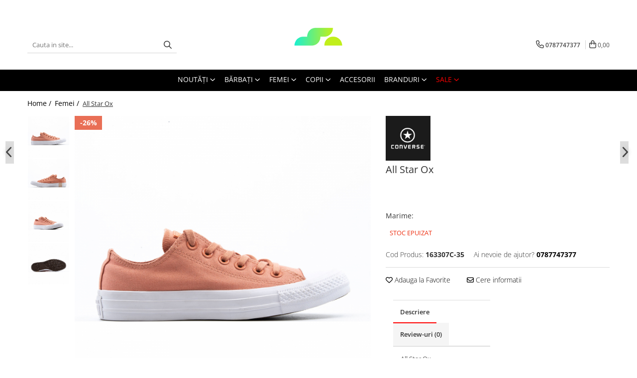

--- FILE ---
content_type: text/html; charset=UTF-8
request_url: https://www.sportselect.ro/femei/pantofi-sport-107.html
body_size: 46278
content:
<!DOCTYPE html>

<html lang="ro-ro">

	<head>
		<meta charset="UTF-8">

		<script src="https://gomagcdn.ro/themes/fashion/js/lazysizes.min.js?v=10201350-4.243" async=""></script>

		<script>
			function g_js(callbk){typeof callbk === 'function' ? window.addEventListener("DOMContentLoaded", callbk, false) : false;}
		</script>

					<link rel="icon" sizes="48x48" href="https://gomagcdn.ro/domains/sportselect.ro/files/favicon/favicon8443.png">
			<link rel="apple-touch-icon" sizes="180x180" href="https://gomagcdn.ro/domains/sportselect.ro/files/favicon/favicon8443.png">
		
		<style>
			/*body.loading{overflow:hidden;}
			body.loading #wrapper{opacity: 0;visibility: hidden;}
			body #wrapper{opacity: 1;visibility: visible;transition:all .1s ease-out;}*/

			.main-header .main-menu{min-height:43px;}
			.-g-hide{visibility:hidden;opacity:0;}

					</style>
		
		<link rel="preconnect" href="https://gomagcdn.ro"><link rel="dns-prefetch" href="https://fonts.googleapis.com" /><link rel="dns-prefetch" href="https://fonts.gstatic.com" /><link rel="dns-prefetch" href="https://www.glami.ro" /><link rel="dns-prefetch" href="https://connect.facebook.net" /><link rel="dns-prefetch" href="https://www.facebook.com" /><link rel="dns-prefetch" href="https://www.googletagmanager.com" /><link rel="dns-prefetch" href="https://googleads.g.doubleclick.net" />

					<link rel="preload" as="image" href="https://gomagcdn.ro/domains/sportselect.ro/files/product/large/pantofi-sport-259-7873.jpg"   >
		
		<link rel="preload" href="https://gomagcdn.ro/themes/fashion/js/plugins.js?v=10201350-4.243" as="script">

					<link rel="preload" href="https://gomagcdn.ro/domains/sportselect.ro/themes/fashion/js/custom.js?1595424885" as="script">
		
					<link rel="preload" href="https://www.sportselect.ro/theme/default.js?v=41761559210" as="script">
				
		<link rel="preload" href="https://gomagcdn.ro/themes/fashion/js/dev.js?v=10201350-4.243" as="script">

		
					<link rel="stylesheet" href="https://gomagcdn.ro/themes/fashion/css/main-min.css?v=10201350-4.243-1" data-values='{"blockScripts": "1"}'>
		
					<link rel="stylesheet" href="https://www.sportselect.ro/theme/default.css?v=41761559210">
		
					<link rel="stylesheet" href="https://gomagcdn.ro/domains/sportselect.ro/themes/fashion/css/custom.css?1681906506">
						<link rel="stylesheet" href="https://gomagcdn.ro/themes/fashion/css/dev-style.css?v=10201350-4.243-1">
		
		
		
		<link rel="alternate" hreflang="x-default" href="https://www.sportselect.ro/femei/pantofi-sport-107.html">
									<script>(function(w,d,s,l,i){w[l]=w[l]||[];w[l].push({'gtm.start':
new Date().getTime(),event:'gtm.js'});var f=d.getElementsByTagName(s)[0],
j=d.createElement(s),dl=l!='dataLayer'?'&l='+l:'';j.async=true;j.src=
'https://www.googletagmanager.com/gtm.js?id='+i+dl;f.parentNode.insertBefore(j,f);
})(window,document,'script','dataLayer','GTM-M9Q8F26');</script>					
		<meta name="expires" content="never">
		<meta name="revisit-after" content="1 days">
					<meta name="author" content="Gomag">
				<title>Converse All Star Ox 163307C-35 - Sportselect.ro</title>


					<meta name="robots" content="index,follow" />
						
		<meta name="description" content="Pantofi sport Converse All Star Ox 163307C-35 la numai 141,34 lei. ◾Livrare 24-48H. ◾Produse 100% Originale. ◾Garantie 30 Zile .">
		<meta class="viewport" name="viewport" content="width=device-width, initial-scale=1.0, user-scalable=no">
							<meta property="og:description" content="All Star Ox  163307c"/>
							<meta property="og:image" content="https://gomagcdn.ro/domains/sportselect.ro/files/product/large/pantofi-sport-259-7873.jpg"/>
															<link rel="canonical" href="https://www.sportselect.ro/femei/pantofi-sport-107.html" />
			<meta property="og:url" content="https://www.sportselect.ro/femei/pantofi-sport-107.html"/>
						
		<meta name="distribution" content="Global">
		<meta name="owner" content="www.sportselect.ro">
		<meta name="publisher" content="www.sportselect.ro">
		<meta name="rating" content="General">
		<meta name="copyright" content="Copyright www.sportselect.ro 2026. All rights reserved">
		<link rel="search" href="https://www.sportselect.ro/opensearch.ro.xml" type="application/opensearchdescription+xml" title="Cautare"/>

		
							<script src="https://gomagcdn.ro/themes/fashion/js/jquery-2.1.4.min.js"></script>
			<script defer src="https://gomagcdn.ro/themes/fashion/js/jquery.autocomplete.js?v=20181023"></script>
			<script src="https://gomagcdn.ro/themes/fashion/js/gomag.config.js?v=10201350-4.243"></script>
			<script src="https://gomagcdn.ro/themes/fashion/js/gomag.js?v=10201350-4.243"></script>
		
													
<script>
	$(document).ready(function(){
		
		$('.__retargetingAddToCartSelector').on('click', function() {
			glami('track', 'AddToCart', {
			item_ids: ['259'], // product ID currently added to a cart. Use the same ID as you use in the feed (ITEM_ID).
			product_names: ['All Star Ox'], // product name currently added to a cart. Use the same names as you use in the feed (PRODUCTNAME).
			value: 141.3400, // product price
			currency: 'RON' // product price currency
			});
		});
		
	});	
	
	
	
</script>

<!-- Glami piXel --><script>(function(f, a, s, h, i, o, n) {f['GlamiTrackerObject'] = i;
f[i]=f[i]||function(){(f[i].q=f[i].q||[]).push(arguments)};o=a.createElement(s),
n=a.getElementsByTagName(s)[0];o.async=1;o.src=h;n.parentNode.insertBefore(o,n)
})(window, document, 'script', '//www.glami.ro/js/compiled/pt.js', 'glami');

glami('create', '9796E8BF785D27947CE44FBA1991BD38', 'ro');
glami('track', 'PageView');</script><!-- End Glami piXel --><!-- Glami Product Tag -->
<script>
glami('track', 'ViewContent', {
content_type: 'product',
item_ids: ['259'], // currently viewed product ID. Use the same ID as you use in the feed (ITEM_ID)
product_names: ['All Star Ox'] // currently viewed product name. Use the same names as you use in the feed (PRODUCTNAME).
});
</script> 
<!-- END Glami Product Tag --><!-- Global site tag (gtag.js) - Google Analytics -->
<script async src="https://www.googletagmanager.com/gtag/js?id=G-474R7C39MJ"></script>
	<script>
 window.dataLayer = window.dataLayer || [];
  function gtag(){dataLayer.push(arguments);}
    var cookieValue = '';
  var name = 'g_c_consent' + "=";
  var decodedCookie = decodeURIComponent(document.cookie);
  var ca = decodedCookie.split(';');
  for(var i = 0; i <ca.length; i++) {
	var c = ca[i];
	while (c.charAt(0) == ' ') {
	  c = c.substring(1);
	}
	if (c.indexOf(name) == 0) {
	  cookieValue = c.substring(name.length, c.length);
	}
  }



if(cookieValue == ''){
	gtag('consent', 'default', {
	  'ad_storage': 'granted',
	  'ad_user_data': 'granted',
	  'ad_personalization': 'granted',
	  'analytics_storage': 'granted',
	  'personalization_storage': 'granted',
	  'functionality_storage': 'granted',
	  'security_storage': 'granted'
	});
	} else if(cookieValue != '-1'){


			gtag('consent', 'default', {
			'ad_storage': 'granted',
			'ad_user_data': 'granted',
			'ad_personalization': 'granted',
			'analytics_storage': 'granted',
			'personalization_storage': 'granted',
			'functionality_storage': 'granted',
			'security_storage': 'granted'
		});
	} else {
	 gtag('consent', 'default', {
		  'ad_storage': 'denied',
		  'ad_user_data': 'denied',
		  'ad_personalization': 'denied',
		  'analytics_storage': 'denied',
			'personalization_storage': 'denied',
			'functionality_storage': 'denied',
			'security_storage': 'denied'
		});

		 }
</script>
<script>

	
  gtag('js', new Date());

 
$.Gomag.bind('Cookie/Policy/Consent/Denied', function(){
	gtag('consent', 'update', {
		  'ad_storage': 'denied',
		  'ad_user_data': 'denied',
		  'ad_personalization': 'denied',
		  'analytics_storage': 'denied',
			'personalization_storage': 'denied',
			'functionality_storage': 'denied',
			'security_storage': 'denied'
		});
		})
$.Gomag.bind('Cookie/Policy/Consent/Granted', function(){
	gtag('consent', 'update', {
		  'ad_storage': 'granted',
		  'ad_user_data': 'granted',
		  'ad_personalization': 'granted',
		  'analytics_storage': 'granted',
			'personalization_storage': 'granted',
			'functionality_storage': 'granted',
			'security_storage': 'granted'
		});
		})
  gtag('config', 'G-474R7C39MJ', {allow_enhanced_conversions: true });
</script>
<script>
	function gaBuildProductVariant(product)
	{
		let _return = '';
		if(product.version != undefined)
		{
			$.each(product.version, function(i, a){
				_return += (_return == '' ? '' : ', ')+a.value;
			})
		}
		return _return;
	}

</script>
<script>
	$.Gomag.bind('Product/Add/To/Cart/After/Listing', function gaProductAddToCartLV4(event, data) {
		if(data.product !== undefined) {
			var gaProduct = false;
			if(typeof(gaProducts) != 'undefined' && gaProducts[data.product.id] != undefined)
			{
				gaProduct = gaProducts[data.product.id];

			}

			if(gaProduct == false)
			{
				gaProduct = {};
				gaProduct.item_id = data.product.sku;
				gaProduct.currency = data.product.currency ? (String(data.product.currency).toLowerCase() == 'lei' ? 'RON' : data.product.currency) : 'RON';
				gaProduct.item_name =  data.product.name ;
				gaProduct.item_variant= gaBuildProductVariant(data.product);
				gaProduct.item_brand = data.product.brand;
				gaProduct.item_category = data.product.category;

			}

			gaProduct.price = parseFloat(data.product.price).toFixed(2);
			gaProduct.quantity = data.product.productQuantity;
			gtag("event", "add_to_cart", {
				currency: gaProduct.currency,
				value: parseFloat(gaProduct.price) * parseFloat(gaProduct.quantity),
				items: [
					gaProduct
				]
			});

		}
	})
	$.Gomag.bind('Product/Add/To/Cart/After/Details', function gaProductAddToCartDV4(event, data){

		if(data.product !== undefined){

			var gaProduct = false;
			if(
				typeof(gaProducts) != 'undefined'
				&&
				gaProducts[data.product.id] != undefined
			)
			{
				var gaProduct = gaProducts[data.product.id];
			}

			if(gaProduct == false)
			{
				gaProduct = {};
				gaProduct.item_id = data.product.sku;
				gaProduct.currency = data.product.currency ? (String(data.product.currency).toLowerCase() == 'lei' ? 'RON' : data.product.currency) : 'RON';
				gaProduct.item_name =  data.product.name ;
				gaProduct.item_variant= gaBuildProductVariant(data.product);
				gaProduct.item_brand = data.product.brand;
				gaProduct.item_category = data.product.category;

			}

			gaProduct.price = parseFloat(data.product.price).toFixed(2);
			gaProduct.quantity = data.product.productQuantity;


			gtag("event", "add_to_cart", {
			  currency: gaProduct.currency,
			  value: parseFloat(gaProduct.price) * parseFloat(gaProduct.quantity),
			  items: [
				gaProduct
			  ]
			});
        }

	})
	 $.Gomag.bind('Product/Remove/From/Cart', function gaProductRemovedFromCartV4(event, data){
		var envData = $.Gomag.getEnvData();
		var products = envData.products;

		if(data.data.product !== undefined && products[data.data.product] !== undefined){


			var dataProduct = products[data.data.product];


			gaProduct = {};
			gaProduct.item_id = dataProduct.sku;

			gaProduct.item_name =   dataProduct.name ;
			gaProduct.currency = dataProduct.currency ? (String(dataProduct.currency).toLowerCase() == 'lei' ? 'RON' : dataProduct.currency) : 'RON';
			gaProduct.item_category = dataProduct.category;
			gaProduct.item_brand = dataProduct.brand;
			gaProduct.price = parseFloat(dataProduct.price).toFixed(2);
			gaProduct.quantity = data.data.quantity;
			gaProduct.item_variant= gaBuildProductVariant(dataProduct);
			gtag("event", "remove_from_cart", {
			  currency: gaProduct.currency,
			  value: parseFloat(gaProduct.price) * parseFloat(gaProduct.quantity),
			  items: [
				gaProduct
			  ]
			});
        }

	});

	 $.Gomag.bind('Cart/Quantity/Update', function gaCartQuantityUpdateV4(event, data){
		var envData = $.Gomag.getEnvData();
		var products = envData.products;
		if(!data.data.finalQuantity || !data.data.initialQuantity)
		{
			return false;
		}
		var dataProduct = products[data.data.product];
		if(dataProduct == undefined)
		{
			return false;
		}

		gaProduct = {};
		gaProduct.item_id = dataProduct.sku;
		gaProduct.currency = dataProduct.currency ? (String(dataProduct.currency).toLowerCase() == 'lei' ? 'RON' : dataProduct.currency) : 'RON';
		gaProduct.item_name =  dataProduct.name ;

		gaProduct.item_category = dataProduct.category;
		gaProduct.item_brand = dataProduct.brand;
		gaProduct.price = parseFloat(dataProduct.price).toFixed(2);
		gaProduct.item_variant= gaBuildProductVariant(dataProduct);
		if(parseFloat(data.data.initialQuantity) < parseFloat(data.data.finalQuantity))
		{
			var quantity = parseFloat(data.data.finalQuantity) - parseFloat(data.data.initialQuantity);
			gaProduct.quantity = quantity;

			gtag("event", "add_to_cart", {
			  currency: gaProduct.currency,
			  value: parseFloat(gaProduct.price) * parseFloat(gaProduct.quantity),
			  items: [
				gaProduct
			  ]
			});
		}
		else if(parseFloat(data.data.initialQuantity) > parseFloat(data.data.finalQuantity))
		{
			var quantity = parseFloat(data.data.initialQuantity) - parseFloat(data.data.finalQuantity);
			gaProduct.quantity = quantity;
			gtag("event", "remove_from_cart", {
			  currency: gaProduct.currency,
			  value: parseFloat(gaProduct.price) * parseFloat(gaProduct.quantity),
			  items: [
				gaProduct
			  ]
			});
		}

	});

</script>
<!-- Google Tag Manager -->
    <script>(function(w,d,s,l,i){w[l]=w[l]||[];w[l].push({'gtm.start':
    new Date().getTime(),event:'gtm.js'});var f=d.getElementsByTagName(s)[0],
    j=d.createElement(s),dl=l!='dataLayer'?'&l='+l:'';j.async=true;j.src=
    'https://www.googletagmanager.com/gtm.js?id='+i+dl;f.parentNode.insertBefore(j,f);
    })(window,document,'script','dataLayer','GTM-NF2DC77');</script>
    <!-- End Google Tag Manager --><script>
window.dataLayer = window.dataLayer || [];
window.gtag = window.gtag || function(){dataLayer.push(arguments);}
</script><script>
function gmsc(name, value)
{
	if(value != undefined && value)
	{
		var expires = new Date();
		expires.setTime(expires.getTime() + parseInt(3600*24*1000*90));
		document.cookie = encodeURIComponent(name) + "=" + encodeURIComponent(value) + '; expires='+ expires.toUTCString() + "; path=/";
	}
}
let gmqs = window.location.search;
let gmup = new URLSearchParams(gmqs);
gmsc('g_sc', gmup.get('shop_campaign'));
gmsc('shop_utm_campaign', gmup.get('utm_campaign'));
gmsc('shop_utm_medium', gmup.get('utm_medium'));
gmsc('shop_utm_source', gmup.get('utm_source'));
</script><!-- Facebook Pixel Code -->
				<script>
				!function(f,b,e,v,n,t,s){if(f.fbq)return;n=f.fbq=function(){n.callMethod?
				n.callMethod.apply(n,arguments):n.queue.push(arguments)};if(!f._fbq)f._fbq=n;
				n.push=n;n.loaded=!0;n.version="2.0";n.queue=[];t=b.createElement(e);t.async=!0;
				t.src=v;s=b.getElementsByTagName(e)[0];s.parentNode.insertBefore(t,s)}(window,
				document,"script","//connect.facebook.net/en_US/fbevents.js");

				fbq("init", "778422072564581");
				fbq("track", "PageView");</script>
				<!-- End Facebook Pixel Code -->
				<script>
				$.Gomag.bind('User/Ajax/Data/Loaded', function(event, data){
					if(data != undefined && data.data != undefined)
					{
						var eventData = data.data;
						if(eventData.facebookUserData != undefined)
						{
							$('body').append(eventData.facebookUserData);
						}
					}
				})
				</script>
				<meta name="facebook-domain-verification" content="rfou1l9i36uv1q2t5oges73e3u9kqi" />					
		
	</head>

	<body class="" style="">

		<script >
			function _addCss(url, attribute, value, loaded){
				var _s = document.createElement('link');
				_s.rel = 'stylesheet';
				_s.href = url;
				_s.type = 'text/css';
				if(attribute)
				{
					_s.setAttribute(attribute, value)
				}
				if(loaded){
					_s.onload = function(){
						var dom = document.getElementsByTagName('body')[0];
						//dom.classList.remove('loading');
					}
				}
				var _st = document.getElementsByTagName('link')[0];
				_st.parentNode.insertBefore(_s, _st);
			}
			//_addCss('https://fonts.googleapis.com/css2?family=Open+Sans:ital,wght@0,300;0,400;0,600;0,700;1,300;1,400&display=swap');
			_addCss('https://gomagcdn.ro/themes/_fonts/Open-Sans.css');

		</script>
		<script>
				/*setTimeout(
				  function()
				  {
				   document.getElementsByTagName('body')[0].classList.remove('loading');
				  }, 1000);*/
		</script>
									<noscript><iframe src="https://www.googletagmanager.com/ns.html?id=
GTM-NF2DC77"
height="0" width="0" style="display:none;visibility:hidden"></iframe></noscript>					
		
		<div id="wrapper">
			<!-- BLOCK:b76f432033a16e5e2236ea37e2819729 start -->
<div id="_cartSummary" class="hide"></div>

<script >
	$(document).ready(function() {

		$(document).on('keypress', '.-g-input-loader', function(){
			$(this).addClass('-g-input-loading');
		})

		$.Gomag.bind('Product/Add/To/Cart/After', function(eventResponse, properties)
		{
									var data = JSON.parse(properties.data);
			$('.q-cart').html(data.quantity);
			if(parseFloat(data.quantity) > 0)
			{
				$('.q-cart').removeClass('hide');
			}
			else
			{
				$('.q-cart').addClass('hide');
			}
			$('.cartPrice').html(data.subtotal + ' ' + data.currency);
			$('.cartProductCount').html(data.quantity);


		})
		$('#_cartSummary').on('updateCart', function(event, cart) {
			var t = $(this);

			$.get('https://www.sportselect.ro/cart-update', {
				cart: cart
			}, function(data) {

				$('.q-cart').html(data.quantity);
				if(parseFloat(data.quantity) > 0)
				{
					$('.q-cart').removeClass('hide');
				}
				else
				{
					$('.q-cart').addClass('hide');
				}
				$('.cartPrice').html(data.subtotal + ' ' + data.currency);
				$('.cartProductCount').html(data.quantity);
			}, 'json');
			window.ga = window.ga || function() {
				(ga.q = ga.q || []).push(arguments)
			};
			ga('send', 'event', 'Buton', 'Click', 'Adauga_Cos');
		});

		if(window.gtag_report_conversion) {
			$(document).on("click", 'li.phone-m', function() {
				var phoneNo = $('li.phone-m').children( "a").attr('href');
				gtag_report_conversion(phoneNo);
			});

		}

	});
</script>



<header class="main-header container-bg clearfix" data-block="headerBlock">
	<div class="discount-tape container-h full -g-hide" id="_gomagHellobar">
<style>
.discount-tape{position: relative;width:100%;padding:0;text-align:center;font-size:14px;overflow: hidden;z-index:99;}
.discount-tape a{color: #ffffff;}
.Gomag-HelloBar{padding:10px;}
@media screen and (max-width: 767px){.discount-tape{font-size:13px;}}
</style>
<div class="Gomag-HelloBar" style="background: #703737;color: #ffffff;">
	<a href="https://www.sportselect.ro/sale?t=discounts&o=news" rel="nofollow" style="color: #ffffff;">
		-7% EXTRA DISCOUNT, APLICĂ CODUL: 2026
			</a>
			<style>
			.Gomag-HelloBar{padding-right:45px!important;}
			.closeHelloBar{display: flex;align-items: center;justify-content: center;position: absolute;top: 0;bottom: 0;right: 10px;height: 24px;width: 24px;margin: auto;text-align:center;font-size:18px;line-height: 1;color:#444!important;background: #fff;border-radius: 50%;}
			.closeHelloBar .fa{font-weight:400;}
			@media screen and (max-width: 767px){.closeHelloBar{top: 8px;margin:0;}}
		</style>
		<a href="#" rel="nofollow" class="closeHelloBar -g-no-url"><i class="fa fa-close" aria-hidden="true"></i></a>

		<script>
			$(document).ready(function(){
				$(document).on('click', '.closeHelloBar', function(){
					$.Gomag.setCookie('widget2', '1', 86400000, true);
					$('.Gomag-HelloBar').remove();
					$('#_gomagHellobar').hide();
				})
			})
		</script>
	</div>
<div class="clear"></div>
</div>

		
	<div class="top-head-bg container-h full">

		<div class="top-head container-h">
			<div class="row">
				<div class="col-md-3 col-sm-3 col-xs-5 logo-h">
					
	<a href="https://www.sportselect.ro" id="logo" data-pageId="2">
		<img src="https://gomagcdn.ro/domains/sportselect.ro/files/company/logo-sportselect2958.png" fetchpriority="high" class="img-responsive" alt="sportselect" title="sportselect" width="200" height="50" style="width:auto;">
	</a>
				</div>
				<div class="col-md-4 col-sm-4 col-xs-7 main search-form-box">
					
<form name="search-form" class="search-form" action="https://www.sportselect.ro/produse" id="_searchFormMainHeader">

	<input id="_autocompleteSearchMainHeader" name="c" class="input-placeholder -g-input-loader" type="text" placeholder="Cauta in site..." aria-label="Search"  value="">
	<button id="_doSearch" class="search-button" aria-hidden="true">
		<i class="fa fa-search" aria-hidden="true"></i>
	</button>

				<script >
			$(document).ready(function() {

				$('#_autocompleteSearchMainHeader').autocomplete({
					serviceUrl: 'https://www.sportselect.ro/autocomplete',
					minChars: 2,
					deferRequestBy: 700,
					appendTo: '#_searchFormMainHeader',
					width: parseInt($('#_doSearch').offset().left) - parseInt($('#_autocompleteSearchMainHeader').offset().left),
					formatResult: function(suggestion, currentValue) {
						return suggestion.value;
					},
					onSelect: function(suggestion) {
						$(this).val(suggestion.data);
					},
					onSearchComplete: function(suggestion) {
						$(this).removeClass('-g-input-loading');
					}
				});
				$(document).on('click', '#_doSearch', function(e){
					e.preventDefault();
					if($('#_autocompleteSearchMainHeader').val() != '')
					{
						$('#_searchFormMainHeader').submit();
					}
				})
			});
		</script>
	

</form>
				</div>
				<div class="col-md-5 col-sm-5 acount-section">
					
<ul>
	<li class="search-m hide">
		<a href="#" class="-g-no-url" aria-label="Cauta in site..." data-pageId="">
			<i class="fa fa-search search-open" aria-hidden="true"></i>
			<i style="display:none" class="fa fa-times search-close" aria-hidden="true"></i>
		</a>
	</li>
	<li class="-g-user-icon -g-user-icon-empty">
			
	</li>
	
				<li class="contact-header">
			<a href="tel:0787747377" aria-label="Contacteaza-ne" data-pageId="3">
				<i class="fa fa-phone" aria-hidden="true"></i>
								<span>0787747377</span>
			</a>
		</li>
			<li class="wishlist-header hide">
		<a href="https://www.sportselect.ro/wishlist" aria-label="Wishlist" data-pageId="28">
			<span class="-g-wishlist-product-count -g-hide"></span>
			<i class="fa fa-heart-o" aria-hidden="true"></i>
			<span class="">Favorite</span>
		</a>
	</li>
	<li class="cart-header-btn cart">
		<a class="cart-drop _showCartHeader" href="https://www.sportselect.ro/cos-de-cumparaturi" aria-label="Cos de cumparaturi">
			<span class="q-cart hide">0</span>
			<i class="fa fa-shopping-bag" aria-hidden="true"></i>
			<span class="count cartPrice">0,00
				
			</span>
		</a>
					<div class="cart-dd  _cartShow cart-closed"></div>
			</li>

	</ul>

	<script>
		$(document).ready(function() {
			//Cart
							$('.cart').mouseenter(function() {
					$.Gomag.showCartSummary('div._cartShow');
				}).mouseleave(function() {
					$.Gomag.hideCartSummary('div._cartShow');
					$('div._cartShow').removeClass('cart-open');
				});
						$(document).on('click', '.dropdown-toggle', function() {
				window.location = $(this).attr('href');
			})
		})
	</script>

				</div>
			</div>
		</div>
	</div>


<div id="navigation">
	<nav id="main-menu" class="main-menu container-h full clearfix">
		<a href="#" class="menu-trg -g-no-url" title="Produse">
			<span>&nbsp;</span>
		</a>
		
<div class="container-h nav-menu-hh clearfix">

	<!-- BASE MENU -->
	<ul class="
			nav-menu base-menu container-h
			
			
		">

		

			
		<li class="menu-drop __GomagMM ">
							<a
					href="https://www.sportselect.ro/noutati"
					class="  "
					rel="  "
					
					title="NOUTĂŢI"
					data-Gomag=''
					data-block-name="mainMenuD0"
					data-pageId= ""
					data-block="mainMenuD">
											<span class="list">NOUTĂŢI</span>
						<i class="fa fa-angle-down"></i>
				</a>

									<div class="menu-dd">
										<ul class="drop-list clearfix w100">
																																						<li class="fl">
										<div class="col">
											<p class="title">
												<a
												href="https://www.sportselect.ro/barbati?o=news&amp;t=news&amp;c="
												class="title    "
												rel="  "
												
												title="BĂRBAŢI"
												data-Gomag=''
												data-block-name="mainMenuD1"
												data-block="mainMenuD"
												data-pageId= ""
												>
																										BĂRBAŢI
												</a>
											</p>
																																															<a
														href="https://www.sportselect.ro/barbati-incaltaminte?o=news"
														rel="  "
														
														title="ÎNCĂLȚĂMINTE"
														class="    "
														data-Gomag=''
														data-block-name="mainMenuD2"
														data-block="mainMenuD"
														data-pageId=""
													>
																												<i class="fa fa-angle-right"></i>
														<span>ÎNCĂLȚĂMINTE</span>
													</a>
																									<a
														href="https://www.sportselect.ro/imbracaminte-barbati?o=news"
														rel="  "
														
														title="ÎMBRĂCĂMINTE"
														class="    "
														data-Gomag=''
														data-block-name="mainMenuD2"
														data-block="mainMenuD"
														data-pageId=""
													>
																												<i class="fa fa-angle-right"></i>
														<span>ÎMBRĂCĂMINTE</span>
													</a>
																							
										</div>
									</li>
																																<li class="fl">
										<div class="col">
											<p class="title">
												<a
												href="https://www.sportselect.ro/femei?o=news&amp;t=news&amp;c="
												class="title    "
												rel="  "
												
												title="FEMEI"
												data-Gomag=''
												data-block-name="mainMenuD1"
												data-block="mainMenuD"
												data-pageId= ""
												>
																										FEMEI
												</a>
											</p>
																																															<a
														href="https://www.sportselect.ro/incaltaminte-femei?o=news"
														rel="  "
														
														title="ÎNCĂLȚĂMINTE"
														class="    "
														data-Gomag=''
														data-block-name="mainMenuD2"
														data-block="mainMenuD"
														data-pageId=""
													>
																												<i class="fa fa-angle-right"></i>
														<span>ÎNCĂLȚĂMINTE</span>
													</a>
																									<a
														href="https://www.sportselect.ro/imbracaminte-femei?o=news"
														rel="  "
														
														title="ÎMBRĂCĂMINTE"
														class="    "
														data-Gomag=''
														data-block-name="mainMenuD2"
														data-block="mainMenuD"
														data-pageId=""
													>
																												<i class="fa fa-angle-right"></i>
														<span>ÎMBRĂCĂMINTE</span>
													</a>
																							
										</div>
									</li>
																																<li class="fl">
										<div class="col">
											<p class="title">
												<a
												href="https://www.sportselect.ro/copii?o=news&amp;t=news&amp;c="
												class="title    "
												rel="  "
												
												title="COPII"
												data-Gomag=''
												data-block-name="mainMenuD1"
												data-block="mainMenuD"
												data-pageId= ""
												>
																										COPII
												</a>
											</p>
																																															<a
														href="https://www.sportselect.ro/incaltaminte-copii?o=news"
														rel="  "
														
														title="ÎNCĂLȚĂMINTE"
														class="    "
														data-Gomag=''
														data-block-name="mainMenuD2"
														data-block="mainMenuD"
														data-pageId=""
													>
																												<i class="fa fa-angle-right"></i>
														<span>ÎNCĂLȚĂMINTE</span>
													</a>
																									<a
														href="https://www.sportselect.ro/imbracaminte-copii?o=news"
														rel="  "
														
														title="ÎMBRĂCĂMINTE"
														class="    "
														data-Gomag=''
														data-block-name="mainMenuD2"
														data-block="mainMenuD"
														data-pageId=""
													>
																												<i class="fa fa-angle-right"></i>
														<span>ÎMBRĂCĂMINTE</span>
													</a>
																							
										</div>
									</li>
																																<li class="fl">
										<div class="col">
											<p class="title">
												<a
												href="https://www.sportselect.ro/accesorii?o=news&amp;t=news&amp;c="
												class="title    "
												rel="  "
												
												title="ACCESORII"
												data-Gomag=''
												data-block-name="mainMenuD1"
												data-block="mainMenuD"
												data-pageId= ""
												>
																										ACCESORII
												</a>
											</p>
																						
										</div>
									</li>
																													</ul>
																	</div>
									
		</li>
		
		<li class="menu-drop __GomagMM ">
							<a
					href="https://www.sportselect.ro/barbati"
					class="  "
					rel="  "
					
					title="Bărbaţi"
					data-Gomag=''
					data-block-name="mainMenuD0"
					data-pageId= "2"
					data-block="mainMenuD">
											<span class="list">Bărbaţi</span>
						<i class="fa fa-angle-down"></i>
				</a>

									<div class="menu-dd">
										<ul class="drop-list clearfix w100">
																																						<li class="fl">
										<div class="col">
											<p class="title">
												<a
												href="https://www.sportselect.ro/barbati-incaltaminte"
												class="title    "
												rel="  "
												
												title="ÎNCĂLȚĂMINTE"
												data-Gomag=''
												data-block-name="mainMenuD1"
												data-block="mainMenuD"
												data-pageId= ""
												>
																										ÎNCĂLȚĂMINTE
												</a>
											</p>
																																															<a
														href="https://www.sportselect.ro/incaltaminte-barbati-pantofi-sport"
														rel="  "
														
														title="PANTOFI SPORT"
														class="    "
														data-Gomag=''
														data-block-name="mainMenuD2"
														data-block="mainMenuD"
														data-pageId=""
													>
																												<i class="fa fa-angle-right"></i>
														<span>PANTOFI SPORT</span>
													</a>
																									<a
														href="https://www.sportselect.ro/incaltaminte-barbati-slapi"
														rel="  "
														
														title="ȘLAPI"
														class="    "
														data-Gomag=''
														data-block-name="mainMenuD2"
														data-block="mainMenuD"
														data-pageId=""
													>
																												<i class="fa fa-angle-right"></i>
														<span>ȘLAPI</span>
													</a>
																									<a
														href="https://www.sportselect.ro/incaltaminte-barbati-ghete"
														rel="  "
														
														title="GHETE"
														class="    "
														data-Gomag=''
														data-block-name="mainMenuD2"
														data-block="mainMenuD"
														data-pageId=""
													>
																												<i class="fa fa-angle-right"></i>
														<span>GHETE</span>
													</a>
																							
										</div>
									</li>
																																<li class="fl">
										<div class="col">
											<p class="title">
												<a
												href="https://www.sportselect.ro/imbracaminte-barbati"
												class="title    "
												rel="  "
												
												title="ÎMBRĂCĂMINTE"
												data-Gomag=''
												data-block-name="mainMenuD1"
												data-block="mainMenuD"
												data-pageId= ""
												>
																										ÎMBRĂCĂMINTE
												</a>
											</p>
																																															<a
														href="https://www.sportselect.ro/imbracaminte-barbati-tricouri"
														rel="  "
														
														title="TRICOURI"
														class="    "
														data-Gomag=''
														data-block-name="mainMenuD2"
														data-block="mainMenuD"
														data-pageId=""
													>
																												<i class="fa fa-angle-right"></i>
														<span>TRICOURI</span>
													</a>
																									<a
														href="https://www.sportselect.ro/imbracaminte-barbati-pantaloni-scurti"
														rel="  "
														
														title="PANTALONI SCURTI"
														class="    "
														data-Gomag=''
														data-block-name="mainMenuD2"
														data-block="mainMenuD"
														data-pageId=""
													>
																												<i class="fa fa-angle-right"></i>
														<span>PANTALONI SCURTI</span>
													</a>
																									<a
														href="https://www.sportselect.ro/imbracaminte-barbati-pantaloni"
														rel="  "
														
														title="PANTALONI"
														class="    "
														data-Gomag=''
														data-block-name="mainMenuD2"
														data-block="mainMenuD"
														data-pageId=""
													>
																												<i class="fa fa-angle-right"></i>
														<span>PANTALONI</span>
													</a>
																									<a
														href="https://www.sportselect.ro/imbracaminte-barbati-bluze"
														rel="  "
														
														title="BLUZE"
														class="    "
														data-Gomag=''
														data-block-name="mainMenuD2"
														data-block="mainMenuD"
														data-pageId=""
													>
																												<i class="fa fa-angle-right"></i>
														<span>BLUZE</span>
													</a>
																									<a
														href="https://www.sportselect.ro/imbracaminte-barbati-hanorace"
														rel="  "
														
														title="HANORACE"
														class="    "
														data-Gomag=''
														data-block-name="mainMenuD2"
														data-block="mainMenuD"
														data-pageId=""
													>
																												<i class="fa fa-angle-right"></i>
														<span>HANORACE</span>
													</a>
																									<a
														href="https://www.sportselect.ro/imbracaminte-barbati-treninguri"
														rel="  "
														
														title="TRENINGURI"
														class="    "
														data-Gomag=''
														data-block-name="mainMenuD2"
														data-block="mainMenuD"
														data-pageId=""
													>
																												<i class="fa fa-angle-right"></i>
														<span>TRENINGURI</span>
													</a>
																									<a
														href="https://www.sportselect.ro/imbracaminte-barbati-geci"
														rel="  "
														
														title="GECI"
														class="    "
														data-Gomag=''
														data-block-name="mainMenuD2"
														data-block="mainMenuD"
														data-pageId=""
													>
																												<i class="fa fa-angle-right"></i>
														<span>GECI</span>
													</a>
																									<a
														href="https://www.sportselect.ro/imbracaminte-barbati-veste"
														rel="  "
														
														title="VESTE"
														class="    "
														data-Gomag=''
														data-block-name="mainMenuD2"
														data-block="mainMenuD"
														data-pageId=""
													>
																												<i class="fa fa-angle-right"></i>
														<span>VESTE</span>
													</a>
																							
										</div>
									</li>
																													</ul>
																	</div>
									
		</li>
		
		<li class="menu-drop __GomagMM ">
							<a
					href="https://www.sportselect.ro/femei"
					class="  "
					rel="  "
					
					title="FEMEI"
					data-Gomag=''
					data-block-name="mainMenuD0"
					data-pageId= "3"
					data-block="mainMenuD">
											<span class="list">FEMEI</span>
						<i class="fa fa-angle-down"></i>
				</a>

									<div class="menu-dd">
										<ul class="drop-list clearfix w100">
																																						<li class="fl">
										<div class="col">
											<p class="title">
												<a
												href="https://www.sportselect.ro/incaltaminte-femei"
												class="title    "
												rel="  "
												
												title="ÎNCĂLȚĂMINTE"
												data-Gomag=''
												data-block-name="mainMenuD1"
												data-block="mainMenuD"
												data-pageId= ""
												>
																										ÎNCĂLȚĂMINTE
												</a>
											</p>
																																															<a
														href="https://www.sportselect.ro/incaltaminte-femei-pantofi-sport"
														rel="  "
														
														title="PANTOFI SPORT"
														class="    "
														data-Gomag=''
														data-block-name="mainMenuD2"
														data-block="mainMenuD"
														data-pageId=""
													>
																												<i class="fa fa-angle-right"></i>
														<span>PANTOFI SPORT</span>
													</a>
																									<a
														href="https://www.sportselect.ro/incaltaminte-femei-slapi"
														rel="  "
														
														title="SLAPI"
														class="    "
														data-Gomag=''
														data-block-name="mainMenuD2"
														data-block="mainMenuD"
														data-pageId=""
													>
																												<i class="fa fa-angle-right"></i>
														<span>SLAPI</span>
													</a>
																							
										</div>
									</li>
																																<li class="fl">
										<div class="col">
											<p class="title">
												<a
												href="https://www.sportselect.ro/imbracaminte-femei"
												class="title    "
												rel="  "
												
												title="ÎMBRĂCĂMINTE"
												data-Gomag=''
												data-block-name="mainMenuD1"
												data-block="mainMenuD"
												data-pageId= ""
												>
																										ÎMBRĂCĂMINTE
												</a>
											</p>
																																															<a
														href="https://www.sportselect.ro/imbracaminte-femei-colanti"
														rel="  "
														
														title="COLANȚI"
														class="    "
														data-Gomag=''
														data-block-name="mainMenuD2"
														data-block="mainMenuD"
														data-pageId=""
													>
																												<i class="fa fa-angle-right"></i>
														<span>COLANȚI</span>
													</a>
																									<a
														href="https://www.sportselect.ro/imbracaminte-femei-tricouri"
														rel="  "
														
														title="TRICOURI"
														class="    "
														data-Gomag=''
														data-block-name="mainMenuD2"
														data-block="mainMenuD"
														data-pageId=""
													>
																												<i class="fa fa-angle-right"></i>
														<span>TRICOURI</span>
													</a>
																									<a
														href="https://www.sportselect.ro/imbracaminte-femei-rochii-fuste"
														rel="  "
														
														title="ROCHII/FUSTE"
														class="    "
														data-Gomag=''
														data-block-name="mainMenuD2"
														data-block="mainMenuD"
														data-pageId=""
													>
																												<i class="fa fa-angle-right"></i>
														<span>ROCHII/FUSTE</span>
													</a>
																									<a
														href="https://www.sportselect.ro/imbracaminte-femei-pantaloni-scurti"
														rel="  "
														
														title="PANTALONI SCURȚI"
														class="    "
														data-Gomag=''
														data-block-name="mainMenuD2"
														data-block="mainMenuD"
														data-pageId=""
													>
																												<i class="fa fa-angle-right"></i>
														<span>PANTALONI SCURȚI</span>
													</a>
																									<a
														href="https://www.sportselect.ro/imbracaminte-femei-pantaloni"
														rel="  "
														
														title="PANTALONI"
														class="    "
														data-Gomag=''
														data-block-name="mainMenuD2"
														data-block="mainMenuD"
														data-pageId=""
													>
																												<i class="fa fa-angle-right"></i>
														<span>PANTALONI</span>
													</a>
																									<a
														href="https://www.sportselect.ro/imbracaminte-femei-bluze"
														rel="  "
														
														title="BLUZE"
														class="    "
														data-Gomag=''
														data-block-name="mainMenuD2"
														data-block="mainMenuD"
														data-pageId=""
													>
																												<i class="fa fa-angle-right"></i>
														<span>BLUZE</span>
													</a>
																									<a
														href="https://www.sportselect.ro/imbracaminte-femei-hanorace"
														rel="  "
														
														title="HANORACE"
														class="    "
														data-Gomag=''
														data-block-name="mainMenuD2"
														data-block="mainMenuD"
														data-pageId=""
													>
																												<i class="fa fa-angle-right"></i>
														<span>HANORACE</span>
													</a>
																									<a
														href="https://www.sportselect.ro/imbracaminte-femei-treninguri"
														rel="  "
														
														title="TRENINGURI"
														class="    "
														data-Gomag=''
														data-block-name="mainMenuD2"
														data-block="mainMenuD"
														data-pageId=""
													>
																												<i class="fa fa-angle-right"></i>
														<span>TRENINGURI</span>
													</a>
																									<a
														href="https://www.sportselect.ro/bustiera"
														rel="  "
														
														title="BUSTIERA"
														class="    "
														data-Gomag=''
														data-block-name="mainMenuD2"
														data-block="mainMenuD"
														data-pageId=""
													>
																												<i class="fa fa-angle-right"></i>
														<span>BUSTIERA</span>
													</a>
																									<a
														href="https://www.sportselect.ro/imbracaminte-femei-geci"
														rel="  "
														
														title="GECI"
														class="    "
														data-Gomag=''
														data-block-name="mainMenuD2"
														data-block="mainMenuD"
														data-pageId=""
													>
																												<i class="fa fa-angle-right"></i>
														<span>GECI</span>
													</a>
																									<a
														href="https://www.sportselect.ro/maiou"
														rel="  "
														
														title="MAIOU"
														class="    "
														data-Gomag=''
														data-block-name="mainMenuD2"
														data-block="mainMenuD"
														data-pageId=""
													>
																												<i class="fa fa-angle-right"></i>
														<span>MAIOU</span>
													</a>
																							
										</div>
									</li>
																													</ul>
																	</div>
									
		</li>
		
		<li class="menu-drop __GomagMM ">
							<a
					href="https://www.sportselect.ro/copii"
					class="  "
					rel="  "
					
					title="COPII"
					data-Gomag=''
					data-block-name="mainMenuD0"
					data-pageId= "4"
					data-block="mainMenuD">
											<span class="list">COPII</span>
						<i class="fa fa-angle-down"></i>
				</a>

									<div class="menu-dd">
										<ul class="drop-list clearfix w100">
																																						<li class="fl">
										<div class="col">
											<p class="title">
												<a
												href="https://www.sportselect.ro/incaltaminte-copii"
												class="title    "
												rel="  "
												
												title="ÎNCĂLȚĂMINTE"
												data-Gomag=''
												data-block-name="mainMenuD1"
												data-block="mainMenuD"
												data-pageId= ""
												>
																										ÎNCĂLȚĂMINTE
												</a>
											</p>
																																															<a
														href="https://www.sportselect.ro/incaltaminte-copii-pantofi-sport"
														rel="  "
														
														title="PANTOFI SPORT"
														class="    "
														data-Gomag=''
														data-block-name="mainMenuD2"
														data-block="mainMenuD"
														data-pageId=""
													>
																												<i class="fa fa-angle-right"></i>
														<span>PANTOFI SPORT</span>
													</a>
																									<a
														href="https://www.sportselect.ro/incaltaminte-copii-ghete"
														rel="  "
														
														title="GHETE"
														class="    "
														data-Gomag=''
														data-block-name="mainMenuD2"
														data-block="mainMenuD"
														data-pageId=""
													>
																												<i class="fa fa-angle-right"></i>
														<span>GHETE</span>
													</a>
																									<a
														href="https://www.sportselect.ro/incaltaminte-copii-slapi-sandale"
														rel="  "
														
														title="SLAPI / SANDALE"
														class="    "
														data-Gomag=''
														data-block-name="mainMenuD2"
														data-block="mainMenuD"
														data-pageId=""
													>
																												<i class="fa fa-angle-right"></i>
														<span>SLAPI / SANDALE</span>
													</a>
																							
										</div>
									</li>
																																<li class="fl">
										<div class="col">
											<p class="title">
												<a
												href="https://www.sportselect.ro/imbracaminte-copii"
												class="title    "
												rel="  "
												
												title="ÎMBRĂCĂMINTE"
												data-Gomag=''
												data-block-name="mainMenuD1"
												data-block="mainMenuD"
												data-pageId= ""
												>
																										ÎMBRĂCĂMINTE
												</a>
											</p>
																																															<a
														href="https://www.sportselect.ro/imbracaminte-copii-treninguri"
														rel="  "
														
														title="TRENINGURI"
														class="    "
														data-Gomag=''
														data-block-name="mainMenuD2"
														data-block="mainMenuD"
														data-pageId=""
													>
																												<i class="fa fa-angle-right"></i>
														<span>TRENINGURI</span>
													</a>
																									<a
														href="https://www.sportselect.ro/imbracaminte-copii-tricouri"
														rel="  "
														
														title="TRICOURI"
														class="    "
														data-Gomag=''
														data-block-name="mainMenuD2"
														data-block="mainMenuD"
														data-pageId=""
													>
																												<i class="fa fa-angle-right"></i>
														<span>TRICOURI</span>
													</a>
																									<a
														href="https://www.sportselect.ro/imbracaminte-copii-hanorace"
														rel="  "
														
														title="HANORACE"
														class="    "
														data-Gomag=''
														data-block-name="mainMenuD2"
														data-block="mainMenuD"
														data-pageId=""
													>
																												<i class="fa fa-angle-right"></i>
														<span>HANORACE</span>
													</a>
																									<a
														href="https://www.sportselect.ro/imbracaminte-copii-pantaloni"
														rel="  "
														
														title="PANTALONI"
														class="    "
														data-Gomag=''
														data-block-name="mainMenuD2"
														data-block="mainMenuD"
														data-pageId=""
													>
																												<i class="fa fa-angle-right"></i>
														<span>PANTALONI</span>
													</a>
																									<a
														href="https://www.sportselect.ro/colanti"
														rel="  "
														
														title="COLANTI"
														class="    "
														data-Gomag=''
														data-block-name="mainMenuD2"
														data-block="mainMenuD"
														data-pageId=""
													>
																												<i class="fa fa-angle-right"></i>
														<span>COLANTI</span>
													</a>
																									<a
														href="https://www.sportselect.ro/imbracaminte-copii-pantaloni-scurti"
														rel="  "
														
														title="PANTALONI SCURTI"
														class="    "
														data-Gomag=''
														data-block-name="mainMenuD2"
														data-block="mainMenuD"
														data-pageId=""
													>
																												<i class="fa fa-angle-right"></i>
														<span>PANTALONI SCURTI</span>
													</a>
																									<a
														href="https://www.sportselect.ro/imbracaminte-copii-geci"
														rel="  "
														
														title="GECI"
														class="    "
														data-Gomag=''
														data-block-name="mainMenuD2"
														data-block="mainMenuD"
														data-pageId=""
													>
																												<i class="fa fa-angle-right"></i>
														<span>GECI</span>
													</a>
																							
										</div>
									</li>
																													</ul>
																	</div>
									
		</li>
		
		<li class="menu-drop __GomagMM ">
								<a
						href="https://www.sportselect.ro/accesorii"
						class="    "
						rel="  "
						
						title="ACCESORII"
						data-Gomag=''
						data-block-name="mainMenuD0"  data-block="mainMenuD" data-pageId= "8">
												<span class="list">ACCESORII</span>
					</a>
				
		</li>
		
		<li class="menu-drop __GomagMM ">
							<a
					href="https://www.sportselect.ro/lista-marci"
					class="  "
					rel="  "
					
					title="BRANDURI"
					data-Gomag=''
					data-block-name="mainMenuD0"
					data-pageId= ""
					data-block="mainMenuD">
											<span class="list">BRANDURI</span>
						<i class="fa fa-angle-down"></i>
				</a>

									<div class="menu-dd">
										<ul class="drop-list clearfix w100">
																																						<li class="fl">
										<div class="col">
											<p class="title">
												<a
												href="https://www.sportselect.ro/produse/nike"
												class="title    "
												rel="  "
												
												title="NIKE"
												data-Gomag=''
												data-block-name="mainMenuD1"
												data-block="mainMenuD"
												data-pageId= ""
												>
																										NIKE
												</a>
											</p>
																																															<a
														href="https://www.sportselect.ro/produse?t=all&amp;c=force&amp;o=news"
														rel="  "
														
														title="AIR FORCE 1"
														class="    "
														data-Gomag=''
														data-block-name="mainMenuD2"
														data-block="mainMenuD"
														data-pageId=""
													>
																												<i class="fa fa-angle-right"></i>
														<span>AIR FORCE 1</span>
													</a>
																									<a
														href="https://www.sportselect.ro/produse?t=all&amp;c=AIR%20MAX&amp;o=news"
														rel="  "
														
														title="AIR MAX"
														class="    "
														data-Gomag=''
														data-block-name="mainMenuD2"
														data-block="mainMenuD"
														data-pageId=""
													>
																												<i class="fa fa-angle-right"></i>
														<span>AIR MAX</span>
													</a>
																									<a
														href="https://www.sportselect.ro/produse?c=uptempo"
														rel="  "
														
														title="UPTEMPO"
														class="    "
														data-Gomag=''
														data-block-name="mainMenuD2"
														data-block="mainMenuD"
														data-pageId=""
													>
																												<i class="fa fa-angle-right"></i>
														<span>UPTEMPO</span>
													</a>
																									<a
														href="https://www.sportselect.ro/produse?c=dunk"
														rel="  "
														
														title="DUNK"
														class="    "
														data-Gomag=''
														data-block-name="mainMenuD2"
														data-block="mainMenuD"
														data-pageId=""
													>
																												<i class="fa fa-angle-right"></i>
														<span>DUNK</span>
													</a>
																									<a
														href="https://www.sportselect.ro/produse?t=all&amp;c=tech&amp;o=buys"
														rel="  "
														
														title="TECH FLC"
														class="    "
														data-Gomag=''
														data-block-name="mainMenuD2"
														data-block="mainMenuD"
														data-pageId=""
													>
																												<i class="fa fa-angle-right"></i>
														<span>TECH FLC</span>
													</a>
																									<a
														href="https://www.sportselect.ro/produse?c=court+vision"
														rel="  "
														
														title="COURT VISION"
														class="    "
														data-Gomag=''
														data-block-name="mainMenuD2"
														data-block="mainMenuD"
														data-pageId=""
													>
																												<i class="fa fa-angle-right"></i>
														<span>COURT VISION</span>
													</a>
																									<a
														href="https://www.sportselect.ro/produse?t=all&amp;c=revolution&amp;o=news"
														rel="  "
														
														title="REVOLUTION"
														class="    "
														data-Gomag=''
														data-block-name="mainMenuD2"
														data-block="mainMenuD"
														data-pageId=""
													>
																												<i class="fa fa-angle-right"></i>
														<span>REVOLUTION</span>
													</a>
																									<a
														href="https://www.sportselect.ro/produse?t=all&amp;c=borough&amp;o=buys"
														rel="  "
														
														title="COURT BOROUGH"
														class="    "
														data-Gomag=''
														data-block-name="mainMenuD2"
														data-block="mainMenuD"
														data-pageId=""
													>
																												<i class="fa fa-angle-right"></i>
														<span>COURT BOROUGH</span>
													</a>
																									<a
														href="https://www.sportselect.ro/produse?t=all&amp;c=star%20runner&amp;o=buys"
														rel="  "
														
														title="STAR RUNNER"
														class="    "
														data-Gomag=''
														data-block-name="mainMenuD2"
														data-block="mainMenuD"
														data-pageId=""
													>
																												<i class="fa fa-angle-right"></i>
														<span>STAR RUNNER</span>
													</a>
																							
										</div>
									</li>
																																<li class="fl">
										<div class="col">
											<p class="title">
												<a
												href="https://www.sportselect.ro/produse/jordan"
												class="title    "
												rel="  "
												
												title="JORDAN"
												data-Gomag=''
												data-block-name="mainMenuD1"
												data-block="mainMenuD"
												data-pageId= ""
												>
																										JORDAN
												</a>
											</p>
																																															<a
														href="https://www.sportselect.ro/produse?t=all&amp;c=air%20jordan%201&amp;o=news"
														rel="  "
														
														title="AIR JORDAN 1"
														class="    "
														data-Gomag=''
														data-block-name="mainMenuD2"
														data-block="mainMenuD"
														data-pageId=""
													>
																												<i class="fa fa-angle-right"></i>
														<span>AIR JORDAN 1</span>
													</a>
																									<a
														href="https://www.sportselect.ro/produse?c=AIR+JORDAN+4"
														rel="  "
														
														title="AIR JORDAN 4"
														class="    "
														data-Gomag=''
														data-block-name="mainMenuD2"
														data-block="mainMenuD"
														data-pageId=""
													>
																												<i class="fa fa-angle-right"></i>
														<span>AIR JORDAN 4</span>
													</a>
																									<a
														href="https://www.sportselect.ro/produse?t=all&amp;c=SPIZIKE&amp;o=news"
														rel="  "
														
														title="JORDAN SPIZIKE"
														class="    "
														data-Gomag=''
														data-block-name="mainMenuD2"
														data-block="mainMenuD"
														data-pageId=""
													>
																												<i class="fa fa-angle-right"></i>
														<span>JORDAN SPIZIKE</span>
													</a>
																							
										</div>
									</li>
																																<li class="fl">
										<div class="col">
											<p class="title">
												<a
												href="https://www.sportselect.ro/produse/new-balance"
												class="title    "
												rel="  "
												
												title="NEW BALANCE"
												data-Gomag=''
												data-block-name="mainMenuD1"
												data-block="mainMenuD"
												data-pageId= ""
												>
																										NEW BALANCE
												</a>
											</p>
																																															<a
														href="https://www.sportselect.ro/produse?c=9060"
														rel="  "
														
														title="9060"
														class="    "
														data-Gomag=''
														data-block-name="mainMenuD2"
														data-block="mainMenuD"
														data-pageId=""
													>
																												<i class="fa fa-angle-right"></i>
														<span>9060</span>
													</a>
																									<a
														href="https://www.sportselect.ro/produse?t=all&amp;c=327&amp;o=news"
														rel="  "
														
														title="327"
														class="    "
														data-Gomag=''
														data-block-name="mainMenuD2"
														data-block="mainMenuD"
														data-pageId=""
													>
																												<i class="fa fa-angle-right"></i>
														<span>327</span>
													</a>
																									<a
														href="https://www.sportselect.ro/produse?t=all&amp;c=530&amp;o=news"
														rel="  "
														
														title="530"
														class="    "
														data-Gomag=''
														data-block-name="mainMenuD2"
														data-block="mainMenuD"
														data-pageId=""
													>
																												<i class="fa fa-angle-right"></i>
														<span>530</span>
													</a>
																							
										</div>
									</li>
																																<li class="fl">
										<div class="col">
											<p class="title">
												<a
												href="https://www.sportselect.ro/produse/puma"
												class="title    "
												rel="  "
												
												title="PUMA"
												data-Gomag=''
												data-block-name="mainMenuD1"
												data-block="mainMenuD"
												data-pageId= "3"
												>
																										PUMA
												</a>
											</p>
																						
										</div>
									</li>
																													</ul>
																	</div>
									
		</li>
		
		<li class="menu-drop __GomagMM ">
							<a
					href="https://www.sportselect.ro/sale?t=discounts&amp;o=news"
					class="  "
					rel="  "
					
					title="SALE"
					data-Gomag=''
					data-block-name="mainMenuD0"
					data-pageId= ""
					data-block="mainMenuD">
											<span class="list">SALE</span>
						<i class="fa fa-angle-down"></i>
				</a>

									<div class="menu-dd">
										<ul class="drop-list clearfix w100">
																																						<li class="fl">
										<div class="col">
											<p class="title">
												<a
												href="https://www.sportselect.ro/barbati-incaltaminte?t=discounts&amp;o=news"
												class="title    "
												rel="  "
												
												title="BĂRBAŢI"
												data-Gomag=''
												data-block-name="mainMenuD1"
												data-block="mainMenuD"
												data-pageId= ""
												>
																										BĂRBAŢI
												</a>
											</p>
																																															<a
														href="https://www.sportselect.ro/barbati-incaltaminte?t=discounts&amp;c="
														rel="  "
														
														title="ÎNCĂLȚĂMINTE"
														class="    "
														data-Gomag=''
														data-block-name="mainMenuD2"
														data-block="mainMenuD"
														data-pageId=""
													>
																												<i class="fa fa-angle-right"></i>
														<span>ÎNCĂLȚĂMINTE</span>
													</a>
																									<a
														href="https://www.sportselect.ro/imbracaminte-barbati?t=discounts&amp;c="
														rel="  "
														
														title="ÎMBRĂCĂMINTE"
														class="    "
														data-Gomag=''
														data-block-name="mainMenuD2"
														data-block="mainMenuD"
														data-pageId=""
													>
																												<i class="fa fa-angle-right"></i>
														<span>ÎMBRĂCĂMINTE</span>
													</a>
																							
										</div>
									</li>
																																<li class="fl">
										<div class="col">
											<p class="title">
												<a
												href="https://www.sportselect.ro/femei?t=discounts&amp;c="
												class="title    "
												rel="  "
												
												title="FEMEI"
												data-Gomag=''
												data-block-name="mainMenuD1"
												data-block="mainMenuD"
												data-pageId= ""
												>
																										FEMEI
												</a>
											</p>
																																															<a
														href="https://www.sportselect.ro/incaltaminte-femei?t=discounts&amp;c="
														rel="  "
														
														title="ÎNCĂLȚĂMINTE"
														class="    "
														data-Gomag=''
														data-block-name="mainMenuD2"
														data-block="mainMenuD"
														data-pageId=""
													>
																												<i class="fa fa-angle-right"></i>
														<span>ÎNCĂLȚĂMINTE</span>
													</a>
																									<a
														href="https://www.sportselect.ro/imbracaminte-femei?t=discounts&amp;c="
														rel="  "
														
														title="ÎMBRĂCĂMINTE"
														class="    "
														data-Gomag=''
														data-block-name="mainMenuD2"
														data-block="mainMenuD"
														data-pageId=""
													>
																												<i class="fa fa-angle-right"></i>
														<span>ÎMBRĂCĂMINTE</span>
													</a>
																							
										</div>
									</li>
																																<li class="fl">
										<div class="col">
											<p class="title">
												<a
												href="https://www.sportselect.ro/copii?t=discounts&amp;c="
												class="title    "
												rel="  "
												
												title="COPII"
												data-Gomag=''
												data-block-name="mainMenuD1"
												data-block="mainMenuD"
												data-pageId= ""
												>
																										COPII
												</a>
											</p>
																																															<a
														href="https://www.sportselect.ro/incaltaminte-copii?t=discounts&amp;c="
														rel="  "
														
														title="ÎNCĂLȚĂMINTE"
														class="    "
														data-Gomag=''
														data-block-name="mainMenuD2"
														data-block="mainMenuD"
														data-pageId=""
													>
																												<i class="fa fa-angle-right"></i>
														<span>ÎNCĂLȚĂMINTE</span>
													</a>
																									<a
														href="https://www.sportselect.ro/imbracaminte-copii?t=discounts&amp;c="
														rel="  "
														
														title="ÎMBRĂCĂMINTE"
														class="    "
														data-Gomag=''
														data-block-name="mainMenuD2"
														data-block="mainMenuD"
														data-pageId=""
													>
																												<i class="fa fa-angle-right"></i>
														<span>ÎMBRĂCĂMINTE</span>
													</a>
																							
										</div>
									</li>
																																<li class="fl">
										<div class="col">
											<p class="title">
												<a
												href="https://www.sportselect.ro/accesorii?t=discounts&amp;c="
												class="title    "
												rel="  "
												
												title="ACCESORII"
												data-Gomag=''
												data-block-name="mainMenuD1"
												data-block="mainMenuD"
												data-pageId= ""
												>
																										ACCESORII
												</a>
											</p>
																						
										</div>
									</li>
																													</ul>
																	</div>
									
		</li>
						
		


		
	</ul> <!-- end of BASE MENU -->

</div>		<ul class="mobile-icon fr">

							<li class="phone-m">
					<a href="tel:0787747377" title="Contacteaza-ne">
												<i class="fa fa-phone" aria-hidden="true"></i>
					</a>
				</li>
									<li class="user-m -g-user-icon -g-user-icon-empty">
			</li>
			<li class="wishlist-header-m hide">
				<a href="https://www.sportselect.ro/wishlist">
					<span class="-g-wishlist-product-count"></span>
					<i class="fa fa-heart-o" aria-hidden="true"></i>

				</a>
			</li>
			<li class="cart-m">
				<a href="https://www.sportselect.ro/cos-de-cumparaturi">
					<span class="q-cart hide">0</span>
					<i class="fa fa-shopping-bag" aria-hidden="true"></i>
				</a>
			</li>
			<li class="search-m">
				<a href="#" class="-g-no-url" aria-label="Cauta in site...">
					<i class="fa fa-search search-open" aria-hidden="true"></i>
					<i style="display:none" class="fa fa-times search-close" aria-hidden="true"></i>
				</a>
			</li>
					</ul>
	</nav>
	<!-- end main-nav -->

	<div style="display:none" class="search-form-box search-toggle">
		<form name="search-form" class="search-form" action="https://www.sportselect.ro/produse" id="_searchFormMobileToggle">
			<input id="_autocompleteSearchMobileToggle" name="c" class="input-placeholder -g-input-loader" type="text" autofocus="autofocus" value="" placeholder="Cauta in site..." aria-label="Search">
			<button id="_doSearchMobile" class="search-button" aria-hidden="true">
				<i class="fa fa-search" aria-hidden="true"></i>
			</button>

										<script >
					$(document).ready(function() {
						$('#_autocompleteSearchMobileToggle').autocomplete({
							serviceUrl: 'https://www.sportselect.ro/autocomplete',
							minChars: 2,
							deferRequestBy: 700,
							appendTo: '#_searchFormMobileToggle',
							width: parseInt($('#_doSearchMobile').offset().left) - parseInt($('#_autocompleteSearchMobileToggle').offset().left),
							formatResult: function(suggestion, currentValue) {
								return suggestion.value;
							},
							onSelect: function(suggestion) {
								$(this).val(suggestion.data);
							},
							onSearchComplete: function(suggestion) {
								$(this).removeClass('-g-input-loading');
							}
						});

						$(document).on('click', '#_doSearchMobile', function(e){
							e.preventDefault();
							if($('#_autocompleteSearchMobileToggle').val() != '')
							{
								$('#_searchFormMobileToggle').submit();
							}
						})
					});
				</script>
			
		</form>
	</div>
</div>

</header>
<!-- end main-header --><!-- BLOCK:b76f432033a16e5e2236ea37e2819729 end -->
			
<script >
	$.Gomag.bind('Product/Add/To/Cart/Validate', function(response, isValid)
	{
		$($GomagConfig.versionAttributesName).removeClass('versionAttributeError');

		if($($GomagConfig.versionAttributesSelectSelector).length && !$($GomagConfig.versionAttributesSelectSelector).val())
		{

			if ($($GomagConfig.versionAttributesHolder).position().top < jQuery(window).scrollTop()){
				//scroll up
				 $([document.documentElement, document.body]).animate({
					scrollTop: $($GomagConfig.versionAttributesHolder).offset().top - 55
				}, 1000, function() {
					$($GomagConfig.versionAttributesName).addClass('versionAttributeError');
				});
			}
			else if ($($GomagConfig.versionAttributesHolder).position().top + $($GomagConfig.versionAttributesHolder).height() >
				$(window).scrollTop() + (
					window.innerHeight || document.documentElement.clientHeight
				)) {
				//scroll down
				$('html,body').animate({
					scrollTop: $($GomagConfig.versionAttributesHolder).position().top - (window.innerHeight || document.documentElement.clientHeight) + $($GomagConfig.versionAttributesHolder).height() -55 }, 1000, function() {
					$($GomagConfig.versionAttributesName).addClass('versionAttributeError');
				}
				);
			}
			else{
				$($GomagConfig.versionAttributesName).addClass('versionAttributeError');
			}

			isValid.noError = false;
		}
		if($($GomagConfig.versionAttributesSelector).length && !$('.'+$GomagConfig.versionAttributesActiveSelectorClass).length)
		{

			if ($($GomagConfig.versionAttributesHolder).position().top < jQuery(window).scrollTop()){
				//scroll up
				 $([document.documentElement, document.body]).animate({
					scrollTop: $($GomagConfig.versionAttributesHolder).offset().top - 55
				}, 1000, function() {
					$($GomagConfig.versionAttributesName).addClass('versionAttributeError');
				});
			}
			else if ($($GomagConfig.versionAttributesHolder).position().top + $($GomagConfig.versionAttributesHolder).height() >
				$(window).scrollTop() + (
					window.innerHeight || document.documentElement.clientHeight
				)) {
				//scroll down
				$('html,body').animate({
					scrollTop: $($GomagConfig.versionAttributesHolder).position().top - (window.innerHeight || document.documentElement.clientHeight) + $($GomagConfig.versionAttributesHolder).height() -55 }, 1000, function() {
					$($GomagConfig.versionAttributesName).addClass('versionAttributeError');
				}
				);
			}
			else{
				$($GomagConfig.versionAttributesName).addClass('versionAttributeError');
			}

			isValid.noError = false;
		}
	});
	$.Gomag.bind('Page/Load', function removeSelectedVersionAttributes(response, settings) {
		/* remove selection for versions */
		if((settings.doNotSelectVersion != undefined && settings.doNotSelectVersion === true) && $($GomagConfig.versionAttributesSelector).length && !settings.reloadPageOnVersionClick) {
			$($GomagConfig.versionAttributesSelector).removeClass($GomagConfig.versionAttributesActiveSelectorClass);
		}

		if((settings.doNotSelectVersion != undefined && settings.doNotSelectVersion === true) && $($GomagConfig.versionAttributesSelectSelector).length) {
			var selected = settings.reloadPageOnVersionClick != undefined && settings.reloadPageOnVersionClick ? '' : 'selected="selected"';

			$($GomagConfig.versionAttributesSelectSelector).prepend('<option value="" ' + selected + '>Selectati</option>');
		}
	});
	$(document).ready(function() {
		function is_touch_device2() {
			return (('ontouchstart' in window) || (navigator.MaxTouchPoints > 0) || (navigator.msMaxTouchPoints > 0));
		};

		
		$.Gomag.bind('Product/Details/After/Ajax/Load', function(e, payload)
		{
			let reinit = payload.reinit;
			let response = payload.response;

			if(reinit){
				$('.thumb-h:not(.horizontal):not(.vertical)').insertBefore('.vertical-slide-img');

				var hasThumb = $('.thumb-sld').length > 0;

				$('.prod-lg-sld:not(.disabled)').slick({
					slidesToShow: 1,
					slidesToScroll: 1,
					//arrows: false,
					fade: true,
					//cssEase: 'linear',
					dots: true,
					infinite: false,
					draggable: false,
					dots: true,
					//adaptiveHeight: true,
					asNavFor: hasThumb ? '.thumb-sld' : null
				/*}).on('afterChange', function(event, slick, currentSlide, nextSlide){
					if($( window ).width() > 800 ){

						$('.zoomContainer').remove();
						$('#img_0').removeData('elevateZoom');
						var source = $('#img_'+currentSlide).attr('data-src');
						var fullImage = $('#img_'+currentSlide).attr('data-full-image');
						$('.swaped-image').attr({
							//src:source,
							"data-zoom-image":fullImage
						});
						$('.zoomWindowContainer div').stop().css("background-image","url("+ fullImage +")");
						$("#img_"+currentSlide).elevateZoom({responsive: true});
					}*/
				});

				if($( window ).width() < 767 ){
					$('.prod-lg-sld.disabled').slick({
						slidesToShow: 1,
						slidesToScroll: 1,
						fade: true,
						dots: true,
						infinite: false,
						draggable: false,
						dots: true,
					});
				}

				$('.prod-lg-sld.slick-slider').slick('resize');

				//PRODUCT THUMB SLD
				if ($('.thumb-h.horizontal').length){
					$('.thumb-sld').slick({
						vertical: false,
						slidesToShow: 6,
						slidesToScroll: 1,
						asNavFor: '.prod-lg-sld',
						dots: false,
						infinite: false,
						//centerMode: true,
						focusOnSelect: true
					});
				} else if ($('.thumb-h').length) {
					$('.thumb-sld').slick({
						vertical: true,
						slidesToShow: 4,
						slidesToScroll: 1,
						asNavFor: '.prod-lg-sld',
						dots: false,
						infinite: false,
						draggable: false,
						swipe: false,
						//adaptiveHeight: true,
						//centerMode: true,
						focusOnSelect: true
					});
				}

				if($.Gomag.isMobile()){
					$($GomagConfig.bannerDesktop).remove()
					$($GomagConfig.bannerMobile).removeClass('hideSlide');
				} else {
					$($GomagConfig.bannerMobile).remove()
					$($GomagConfig.bannerDesktop).removeClass('hideSlide');
				}
			}

			$.Gomag.trigger('Product/Details/After/Ajax/Load/Complete', {'response':response});
		});

		$.Gomag.bind('Product/Details/After/Ajax/Response', function(e, payload)
		{
			let response = payload.response;
			let data = payload.data;
			let reinitSlider = false;

			if (response.title) {
				let $content = $('<div>').html(response.title);
				let title = $($GomagConfig.detailsProductTopHolder).find($GomagConfig.detailsProductTitleHolder).find('.title > span');
				let newTitle = $content.find('.title > span');
				if(title.text().trim().replace(/\s+/g, ' ') != newTitle.text().trim().replace(/\s+/g, ' ')){
					$.Gomag.fadeReplace(title,newTitle);
				}

				let brand = $($GomagConfig.detailsProductTopHolder).find($GomagConfig.detailsProductTitleHolder).find('.brand-detail');
				let newBrand = $content.find('.brand-detail');
				if(brand.text().trim().replace(/\s+/g, ' ') != newBrand.text().trim().replace(/\s+/g, ' ')){
					$.Gomag.fadeReplace(brand,newBrand);
				}

				let review = $($GomagConfig.detailsProductTopHolder).find($GomagConfig.detailsProductTitleHolder).find('.__reviewTitle');
				let newReview = $content.find('.__reviewTitle');
				if(review.text().trim().replace(/\s+/g, ' ') != newReview.text().trim().replace(/\s+/g, ' ')){
					$.Gomag.fadeReplace(review,newReview);
				}
			}

			if (response.images) {
				let $content = $('<div>').html(response.images);
				var imagesHolder = $($GomagConfig.detailsProductTopHolder).find($GomagConfig.detailsProductImagesHolder);
				var images = [];
				imagesHolder.find('img').each(function() {
					var dataSrc = $(this).attr('data-src');
					if (dataSrc) {
						images.push(dataSrc);
					}
				});

				var newImages = [];
				$content.find('img').each(function() {
					var dataSrc = $(this).attr('data-src');
					if (dataSrc) {
						newImages.push(dataSrc);
					}
				});

				if(!$content.find('.thumb-h.horizontal').length && imagesHolder.find('.thumb-h.horizontal').length){
					$content.find('.thumb-h').addClass('horizontal');
				}
				
				const newTop  = $content.find('.product-icon-box:not(.bottom)').first();
				const oldTop  = imagesHolder.find('.product-icon-box:not(.bottom)').first();

				if (newTop.length && oldTop.length && (newTop.prop('outerHTML') !== oldTop.prop('outerHTML'))) {
					oldTop.replaceWith(newTop.clone());
				}
				
				const newBottom = $content.find('.product-icon-box.bottom').first();
				const oldBottom = imagesHolder.find('.product-icon-box.bottom').first();

				if (newBottom.length && oldBottom.length && (newBottom.prop('outerHTML') !== oldBottom.prop('outerHTML'))) {
					oldBottom.replaceWith(newBottom.clone());
				}

				if (images.length !== newImages.length || images.some((val, i) => val !== newImages[i])) {
					$.Gomag.fadeReplace($($GomagConfig.detailsProductTopHolder).find($GomagConfig.detailsProductImagesHolder), $content.html());
					reinitSlider = true;
				}
			}

			if (response.details) {
				let $content = $('<div>').html(response.details);
				$content.find('.stock-limit').hide();
				function replaceDetails(content){
					$($GomagConfig.detailsProductTopHolder).find($GomagConfig.detailsProductDetailsHolder).html(content);
				}

				if($content.find('.__shippingPriceTemplate').length && $($GomagConfig.detailsProductTopHolder).find('.__shippingPriceTemplate').length){
					$content.find('.__shippingPriceTemplate').replaceWith($($GomagConfig.detailsProductTopHolder).find('.__shippingPriceTemplate'));
					$($GomagConfig.detailsProductTopHolder).find('.__shippingPriceTemplate').slideDown(100);
				} else if (!$content.find('.__shippingPriceTemplate').length && $($GomagConfig.detailsProductTopHolder).find('.__shippingPriceTemplate').length){
					$($GomagConfig.detailsProductTopHolder).find('.__shippingPriceTemplate').slideUp(100);
				}

				if($content.find('.btn-flstockAlertBTN').length && !$($GomagConfig.detailsProductTopHolder).find('.btn-flstockAlertBTN').length || !$content.find('.btn-flstockAlertBTN').length && $($GomagConfig.detailsProductTopHolder).find('.btn-flstockAlertBTN').length){
					$.Gomag.fadeReplace($($GomagConfig.detailsProductTopHolder).find('.add-section'), $content.find('.add-section').clone().html());
					setTimeout(function(){
						replaceDetails($content.html());
					}, 500)
				} else if ($content.find('.-g-empty-add-section').length && $($GomagConfig.detailsProductTopHolder).find('.add-section').length) {
					$($GomagConfig.detailsProductTopHolder).find('.add-section').slideUp(100, function() {
						replaceDetails($content.html());
					});
				} else if($($GomagConfig.detailsProductTopHolder).find('.-g-empty-add-section').length && $content.find('.add-section').length){
					$($GomagConfig.detailsProductTopHolder).find('.-g-empty-add-section').replaceWith($content.find('.add-section').clone().hide());
					$($GomagConfig.detailsProductTopHolder).find('.add-section').slideDown(100, function() {
						replaceDetails($content.html());
					});
				} else {
					replaceDetails($content.html());
				}

			}

			$.Gomag.trigger('Product/Details/After/Ajax/Load', {'properties':data, 'response':response, 'reinit':reinitSlider});
		});

	});
</script>


<div class="container-h container-bg product-page-holder ">

	
<div class="breadcrumbs-default breadcrumbs-default-product clearfix -g-breadcrumbs-container">
  <ol>
    <li>
      <a href="https://www.sportselect.ro/">Home&nbsp;/&nbsp;</a>
    </li>
        		<li>
		  <a href="https://www.sportselect.ro/femei">Femei&nbsp;/&nbsp;</a>
		</li>
		        <li class="active">All Star Ox</li>
  </ol>
</div>
<!-- breadcrumbs-default -->

	

	<div id="-g-product-page-before"></div>

	<div id="product-page">

		
<div class="container-h product-top -g-product-259" data-product-id="259">

	<div class="row -g-product-row-box">
		<div class="detail-title col-sm-6 pull-right -g-product-title">
			
<div class="go-back-icon">
	<a href="https://www.sportselect.ro/femei">
		<i class="fa fa-arrow-left" aria-hidden="true"></i>
	</a>
</div>

<h1 class="title">
			<a class="brand-detail-image" href="https://www.sportselect.ro/produse/converse">
			<img width="90" src="https://gomagcdn.ro/domains/sportselect.ro/files/brand/original/converse9438.jpg" alt="Converse" title="Converse">
		</a>
		<span>

		All Star Ox
		
	</span>
</h1>

			<a class="brand-detail-image-mobile" href="https://www.sportselect.ro/produse/converse">
			<img width="90" src="https://gomagcdn.ro/domains/sportselect.ro/files/brand/original/converse9438.jpg" alt="Converse" title="Converse">
		</a>
	
<div class="__reviewTitle">
	
					
</div>		</div>
		<div class="detail-slider-holder col-sm-6 -g-product-images">
			

<div class="vertical-slider-box">
    <div class="vertical-slider-pager-h">

					
<div class="thumb-h vertical">
    <ul class="thumb-sld">
        
        
                    <li class="thumb-item">
            <a href="#" class="-g-no-url">
                <img 
                    class="image-swap-trigger __retargetingImageThumbSelector" 
                    src="https://gomagcdn.ro/domains/sportselect.ro/files/product/medium/pantofi-sport-259-7873.jpg"
                    data-src="https://gomagcdn.ro/domains/sportselect.ro/files/product/medium/pantofi-sport-259-7873.jpg"
                    
                    loading="lazy"
                    alt="All Star Ox [0]" 
                    title="All Star Ox [0]" 
                    width="83"
                >
            </a>
            </li>
                    <li class="thumb-item">
            <a href="#" class="-g-no-url">
                <img 
                    class="image-swap-trigger __retargetingImageThumbSelector" 
                    src="https://gomagcdn.ro/domains/sportselect.ro/files/product/medium/pantofi-sport-259-7451.jpg"
                    data-src="https://gomagcdn.ro/domains/sportselect.ro/files/product/medium/pantofi-sport-259-7451.jpg"
                    
                    loading="lazy"
                    alt="All Star Ox [1]" 
                    title="All Star Ox [1]" 
                    width="83"
                >
            </a>
            </li>
                    <li class="thumb-item">
            <a href="#" class="-g-no-url">
                <img 
                    class="image-swap-trigger __retargetingImageThumbSelector" 
                    src="https://gomagcdn.ro/domains/sportselect.ro/files/product/medium/pantofi-sport-259-5963.jpg"
                    data-src="https://gomagcdn.ro/domains/sportselect.ro/files/product/medium/pantofi-sport-259-5963.jpg"
                    
                    loading="lazy"
                    alt="All Star Ox [2]" 
                    title="All Star Ox [2]" 
                    width="83"
                >
            </a>
            </li>
                    <li class="thumb-item">
            <a href="#" class="-g-no-url">
                <img 
                    class="image-swap-trigger __retargetingImageThumbSelector" 
                    src="https://gomagcdn.ro/domains/sportselect.ro/files/product/medium/pantofi-sport-259-9593.jpg"
                    data-src="https://gomagcdn.ro/domains/sportselect.ro/files/product/medium/pantofi-sport-259-9593.jpg"
                    
                    loading="lazy"
                    alt="All Star Ox [3]" 
                    title="All Star Ox [3]" 
                    width="83"
                >
            </a>
            </li>
        
            </ul>
</div>		
		<div class="vertical-slide-img">
			<ul class="prod-lg-sld ">
																													
				
									<li>
						<a href="https://gomagcdn.ro/domains/sportselect.ro/files/product/original/pantofi-sport-259-7873.jpg" data-fancybox="prod-gallery" data-base-class="detail-layout" data-caption="All Star Ox" class="__retargetingImageThumbSelector"  title="All Star Ox">
															<img
									id="img_0"
									data-id="259"
									class="img-responsive"
									src="https://gomagcdn.ro/domains/sportselect.ro/files/product/large/pantofi-sport-259-7873.jpg"
																			fetchpriority="high"
																		data-src="https://gomagcdn.ro/domains/sportselect.ro/files/product/large/pantofi-sport-259-7873.jpg"
									alt="All Star Ox [1]"
									title="All Star Ox [1]"
									width="700" height="700"
								>
							
																				</a>
					</li>
									<li>
						<a href="https://gomagcdn.ro/domains/sportselect.ro/files/product/original/pantofi-sport-259-7451.jpg" data-fancybox="prod-gallery" data-base-class="detail-layout" data-caption="All Star Ox" class="__retargetingImageThumbSelector"  title="All Star Ox">
															<img
									id="img_1"
									data-id="259"
									class="img-responsive"
									src="https://gomagcdn.ro/domains/sportselect.ro/files/product/large/pantofi-sport-259-7451.jpg"
																			loading="lazy" 
																		data-src="https://gomagcdn.ro/domains/sportselect.ro/files/product/large/pantofi-sport-259-7451.jpg"
									alt="All Star Ox [2]"
									title="All Star Ox [2]"
									width="700" height="700"
								>
							
																				</a>
					</li>
									<li>
						<a href="https://gomagcdn.ro/domains/sportselect.ro/files/product/original/pantofi-sport-259-5963.jpg" data-fancybox="prod-gallery" data-base-class="detail-layout" data-caption="All Star Ox" class="__retargetingImageThumbSelector"  title="All Star Ox">
															<img
									id="img_2"
									data-id="259"
									class="img-responsive"
									src="https://gomagcdn.ro/domains/sportselect.ro/files/product/large/pantofi-sport-259-5963.jpg"
																			loading="lazy" 
																		data-src="https://gomagcdn.ro/domains/sportselect.ro/files/product/large/pantofi-sport-259-5963.jpg"
									alt="All Star Ox [3]"
									title="All Star Ox [3]"
									width="700" height="700"
								>
							
																				</a>
					</li>
									<li>
						<a href="https://gomagcdn.ro/domains/sportselect.ro/files/product/original/pantofi-sport-259-9593.jpg" data-fancybox="prod-gallery" data-base-class="detail-layout" data-caption="All Star Ox" class="__retargetingImageThumbSelector"  title="All Star Ox">
															<img
									id="img_3"
									data-id="259"
									class="img-responsive"
									src="https://gomagcdn.ro/domains/sportselect.ro/files/product/large/pantofi-sport-259-9593.jpg"
																			loading="lazy" 
																		data-src="https://gomagcdn.ro/domains/sportselect.ro/files/product/large/pantofi-sport-259-9593.jpg"
									alt="All Star Ox [4]"
									title="All Star Ox [4]"
									width="700" height="700"
								>
							
																				</a>
					</li>
											</ul>

			<div class="product-icon-box product-icon-box-259">
														<span class="hide icon discount bg-main -g-icon-discount-259 -g-data- ">-26%</span>

									
									
							</div>
			<div class="product-icon-box bottom product-icon-bottom-box-259">

																</div>
		</div>

		    </div>
</div>

<div class="clear"></div>
<div class="detail-share" style="text-align: center;">

            </div>
		</div>
		<div class="col-sm-6 detail-prod-attr pull-right -g-product-details">
			
<script >
  $(window).load(function() {
    setTimeout(function() {
      if ($($GomagConfig.detailsProductPriceBox + '259').hasClass('-g-hide')) {
        $($GomagConfig.detailsProductPriceBox + '259').removeClass('-g-hide');
      }
		if ($($GomagConfig.detailsDiscountIcon + '259').hasClass('hide')) {
			$($GomagConfig.detailsDiscountIcon + '259').removeClass('hide');
		}
	}, 3000);
  });
</script>


<script >
	$(document).ready(function(){
		$.Gomag.bind('Product/Disable/AddToCart', function addToCartDisababled(){
			$('.add2cart').addClass($GomagConfig.addToCartDisababled);
		})

		$('.-g-base-price-info').hover(function(){
			$('.-g-base-price-info-text').addClass('visible');
		}, function(){
			$('.-g-base-price-info-text').removeClass('visible');
		})

		$('.-g-prp-price-info').hover(function(){
			$('.-g-prp-price-info-text').addClass('visible');
		}, function(){
			$('.-g-prp-price-info-text').removeClass('visible');
		})
	})
</script>


<style>
	.detail-price .-g-prp-display{display: block;font-size:.85em!important;text-decoration:none;margin-bottom:3px;}
    .-g-prp-display .bPrice{display:inline-block;vertical-align:middle;}
    .-g-prp-display .icon-info{display:block;}
    .-g-base-price-info, .-g-prp-price-info{display:inline-block;vertical-align:middle;position: relative;margin-top: -3px;margin-left: 3px;}
    .-g-prp-price-info{margin-top: 0;margin-left: 0;}
    .detail-price s:not(.-g-prp-display) .-g-base-price-info{display:none;}
	.-g-base-price-info-text, .-g-prp-price-info-text{
		position: absolute;
		top: 25px;
		left: -100px;
		width: 200px;
		padding: 10px;
		font-family: "Open Sans",sans-serif;
		font-size:12px;
		color: #000;
		line-height:1.1;
		text-align: center;
		border-radius: 2px;
		background: #5d5d5d;
		opacity: 0;
		visibility: hidden;
		background: #fff;
		box-shadow: 0 2px 18px 0 rgb(0 0 0 / 15%);
		transition: all 0.3s cubic-bezier(0.9,0,0.2,0.99);
		z-index: 9;
	}
	.-g-base-price-info-text.visible, .-g-prp-price-info-text.visible{visibility: visible; opacity: 1;}
</style>
<span class="detail-price text-main -g-product-price-box-259 -g-hide " data-block="DetailsPrice" data-product-id="259">

			<input type="hidden" id="productBasePrice" value="192.1800"/>
		<input type="hidden" id="productFinalPrice" value="141.3400"/>
		<input type="hidden" id="productCurrency" value="Lei"/>
		<input type="hidden" id="productVat" value="21"/>
		
		<s>
			
							<span class="bPrice -g-product-full-price-259">
					192,18
					Lei
				</span>
			
			<span class="-g-base-price-info">
				<svg class="icon-info" fill="#00000095" xmlns="http://www.w3.org/2000/svg" viewBox="0 0 48 48" width="18" height="18"><path d="M 24 4 C 12.972066 4 4 12.972074 4 24 C 4 35.027926 12.972066 44 24 44 C 35.027934 44 44 35.027926 44 24 C 44 12.972074 35.027934 4 24 4 z M 24 7 C 33.406615 7 41 14.593391 41 24 C 41 33.406609 33.406615 41 24 41 C 14.593385 41 7 33.406609 7 24 C 7 14.593391 14.593385 7 24 7 z M 24 14 A 2 2 0 0 0 24 18 A 2 2 0 0 0 24 14 z M 23.976562 20.978516 A 1.50015 1.50015 0 0 0 22.5 22.5 L 22.5 33.5 A 1.50015 1.50015 0 1 0 25.5 33.5 L 25.5 22.5 A 1.50015 1.50015 0 0 0 23.976562 20.978516 z"/></svg>
				<span class="-g-base-price-info-text -g-base-price-info-text-259"></span>
			</span>
			

		</s>

		
		

		<span class="fPrice -g-product-final-price-259">
			141,34
			Lei
		</span>



		
		<span class="-g-product-details-um -g-product-um-259 hide"></span>

		
		
		
		<span id="_countDown_259" class="_countDownTimer -g-product-count-down-259"></span>

							</span>


<div class="detail-product-atributes" data-product-id = "259">
		
			
			
					
			
						</div>

<div class="detail-product-atributes" data-product-id = "259">
	<div class="prod-attr-h -g-version-attribute-holder">
		
					<div class="attribute-ss-marime">
			<div class="available-ms -g-versions-attribute-name">
				<span>Marime</span>: <div class="__gomagWidget" data-condition='{"displayAttributes":"ss-marime","displayCategories":["22","3","18"]}' data-popup="popup:onclick"></div>
			</div>
			<div class="clear"></div>
					</div>
		<div class="clear"></div>
	
<script >
	$(document).ready(function(){
					
							function selectOption(el)
				{
					var allOptions = $('.__optionSelector[data-filter="'+el.attr('data-filter')+'"]');
					allOptions.css('border', '1px solid #ccc');
					allOptions.css('padding', '6px 10px');

					el.css('border', '2px solid black');
					el.css('padding', '5px 9px');
				}

				$('.__optionSelector').on('click', function()
				{
					//window.location = $(this).find('input').val();
				});


				if(window.location.hash)
				{
					var selected = $('.__optionSelector[data-value="'+window.location.hash.replace('#', '')+'"]');

					if(selected)
					{
						selectOption(selected);
					}
				}
						});
</script>



	</div>

	
						<span class="stock-status unavailable -g-product-stock-status-259" data-initialstock="0">
				<i class="fa fa-times-circle-o" aria-hidden="true"></i>
				Stoc epuizat
			</span>
					</div>





<div class="-g-empty-add-section"></div>



	

<div class="product-code dataProductId" data-block="ProductAddToCartPhoneHelp" data-product-id="259">
	<span class="code">
		<span class="-g-product-details-code-prefix">Cod Produs:</span>
		<strong>163307C-35</strong>
	</span>

		<span class="help-phone">
		<span class="-g-product-details-help-phone">Ai nevoie de ajutor?</span>
		<a href="tel:0787747377">
			<strong>0787747377</strong>
		</a>
			</span>
	
	</div>


<div class="wish-section">
			<a href="#addToWishlistPopup_259" onClick="$.Gomag.addToWishlist({'p': 259 , 'u': 'https://www.sportselect.ro/wishlist-add?product=259' })" title="Favorite" data-name="All Star Ox" data-href="https://www.sportselect.ro/wishlist-add?product=259" rel="nofollow" class="wish-btn col addToWishlist addToWishlistDefault -g-add-to-wishlist-259">
			<i class="fa fa-heart-o" aria-hidden="true"></i> Adauga la Favorite
		</a>
		
						<script >
			$.Gomag.bind('Set/Options/For/Informations', function(){

			})
		</script>
		

				<a href="#" rel="nofollow" id="info-btn" class="col -g-info-request-popup-details -g-no-url" onclick="$.Gomag.openPopupWithData('#info-btn', {iframe : {css : {width : '360px'}}, src: 'https://www.sportselect.ro/iframe-info?loc=info&amp;id=259'});">
			<i class="fa fa-envelope-o" aria-hidden="true"></i> Cere informatii
		</a>
							</div>

		</div>
	</div>

	
    
	<div class="icon-group gomagComponent container-h container-bg clearfix detail">
		<style>
			.icon-group {visibility: visible;}
		</style>

		<div class="row icon-g-scroll">
												<div class="col banner_toate ">
						<div class="trust-h">
							<a class="trust-item -g-no-url" href="#" target="_self">
								<img
									class="icon"
									src="https://gomagcdn.ro/domains/sportselect.ro/files/banner/LIVRARE7284.png?height=50"
									data-src="https://gomagcdn.ro/domains/sportselect.ro/files/banner/LIVRARE7284.png?height=50"
									loading="lazy"
									alt="EXPEDIERE 24-48H"
									title="EXPEDIERE 24-48H"
									width="45"
									height="45"
								/>
								<p class="icon-label">
									EXPEDIERE 24-48H
																			<span>LIVRARE GARANTATA IN TOATA ROMANIA.</span>
																	</p>
															</a>
						</div>
					</div>
																<div class="col banner_toate ">
						<div class="trust-h">
							<a class="trust-item -g-no-url" href="#" target="_self">
								<img
									class="icon"
									src="https://gomagcdn.ro/domains/sportselect.ro/files/banner/cash1658.png?height=50"
									data-src="https://gomagcdn.ro/domains/sportselect.ro/files/banner/cash1658.png?height=50"
									loading="lazy"
									alt="RAMBURS"
									title="RAMBURS"
									width="45"
									height="45"
								/>
								<p class="icon-label">
									RAMBURS
																			<span>PLATA RAMBURS LA CURIER</span>
																	</p>
															</a>
						</div>
					</div>
																<div class="col banner_toate ">
						<div class="trust-h">
							<a class="trust-item -g-no-url" href="#" target="_self">
								<img
									class="icon"
									src="https://gomagcdn.ro/domains/sportselect.ro/files/banner/patent1290.png?height=50"
									data-src="https://gomagcdn.ro/domains/sportselect.ro/files/banner/patent1290.png?height=50"
									loading="lazy"
									alt="GARANTIE 30 ZILE"
									title="GARANTIE 30 ZILE"
									width="45"
									height="45"
								/>
								<p class="icon-label">
									GARANTIE 30 ZILE
																			<span>CERTIFICAT DE GARANTIE LA TOATE PRODUSELE</span>
																	</p>
															</a>
						</div>
					</div>
																<div class="col banner_toate ">
						<div class="trust-h">
							<a class="trust-item -g-no-url" href="#" target="_self">
								<img
									class="icon"
									src="https://gomagcdn.ro/domains/sportselect.ro/files/banner/guarantee8140.png?height=50"
									data-src="https://gomagcdn.ro/domains/sportselect.ro/files/banner/guarantee8140.png?height=50"
									loading="lazy"
									alt="100% ORIGINALE"
									title="100% ORIGINALE"
									width="45"
									height="45"
								/>
								<p class="icon-label">
									100% ORIGINALE
																			<span>TOATE PRODUSELE SUNT 100% ORIGINALE</span>
																	</p>
															</a>
						</div>
					</div>
									</div>

		<div class="icon-group-nav">
			<a href="#" class="-g-no-url" id="icon-g-prev"><i class="fa fa-angle-left" aria-hidden="true"></i></a>
			<a href="#" class="-g-no-url" id="icon-g-next"><i class="fa fa-angle-right" aria-hidden="true"></i></a>
		</div>

							<script >
				$(document).ready(function () {
					$('.icon-group').addClass('loaded');
					/* TOOLTIPS */
					$('.icon-group .col').hover(function(){
						$(this).find('.t-tips').toggleClass('visible');
					});
					/* SCROLL ITEMS */
					$('#icon-g-prev, #icon-g-next').click(function() {
						var dir = this.id=="icon-g-next" ? '+=' : '-=' ;

						$('.icon-g-scroll').stop().animate({scrollLeft: dir+'100'}, 400);
						setTimeout(function(){
							var scrollPos = $('.icon-g-scroll').scrollLeft();
							if (scrollPos >= 40){
								$('#icon-g-prev').addClass('visible');
							}else{
								$('#icon-g-prev').removeClass('visible');
							};
						}, 300);
					});
				});
			</script>
		

	</div>

</div>



<div class="clear"></div>



<div class="clear"></div>

<div class="product-bottom">
	<div class="">
		<div class="row">

			

<div class="detail-tabs col-sm-6">
        <div id="resp-tab">
          <ul class="resp-tabs-list tab-grup">
                          <li id="__showDescription">Descriere</li>
                                                                                                                                                                                      					<li id="_showReviewForm">
			  Review-uri <span class="__productReviewCount">(0)</span>
			</li>
							           </ul>

          <div class="resp-tabs-container regular-text tab-grup">
                          <div class="description-tab">
                <div class="_descriptionTab __showDescription">
                                                                                              
					<div class="">
                    All Star Ox<br />
163307c
                  </div>
                  
                                                                                              				   				  

<a href="#" onclick="$.Gomag.openPopup({src: '#-g-gspr-widget', type : 'inline', modal: true});" class="product-gspr-widget-button -g-no-url">Informatii conformitate produs</a>

<div id="-g-gspr-widget" class="product-gspr-widget" style="display:none;">
	
	
		
	<div class="product-gspr-widget-header">
		<div class="product-gspr-widget-header-title">Informatii conformitate produs</div>

		<div class="product-gspr-widget-nav">
							<a href="javascript:void(0);" class="btn -g-gspr-tab -g-no-url" data-tab="safety">Siguranta produs</a>
										<a href="javascript:void(0);" class="btn -g-gspr-tab -g-no-url" data-tab="manufacturer">Informatii producator</a>
										<a href="javascript:void(0);" class="btn -g-gspr-tab -g-no-url" data-tab="person">Informatii persoana</a>
						
		</div>
	</div>

	<div class="product-gspr-widget-tabs">
				<div id="safety" class="product-gspr-widget-tab-item">
			<div class="product-gspr-widget-tab-item-title">Informatii siguranta produs</div> 
					<p>Momentan, informatiile despre siguranta produsului nu sunt disponibile.</p>
				</div>
						<div id="manufacturer" class="product-gspr-widget-tab-item">
			<div class="product-gspr-widget-tab-item-title">Informatii producator</div>
			 				<p>Momentan, informatiile despre producator nu sunt disponibile.</p>
					</div>
						<div id="person" class="product-gspr-widget-tab-item">
				<div class="product-gspr-widget-tab-item-title">Informatii persoana responsabila</div>
					<p>Momentan, informatiile despre persoana responsabila nu sunt disponibile.</p>
				</div>
					</div>
	
	<button type="button" data-fancybox-close="" class="fancybox-button fancybox-close-small" title="Close"><svg xmlns="http://www.w3.org/2000/svg" version="1" viewBox="0 0 24 24"><path d="M13 12l5-5-1-1-5 5-5-5-1 1 5 5-5 5 1 1 5-5 5 5 1-1z"></path></svg></button>
	
	<script>
		$(document).ready(function() {
		  function activateTab(tabName) {
			$(".-g-gspr-tab").removeClass("visibile");
			$(".product-gspr-widget-tab-item").removeClass("visibile");

			$("[data-tab='" + tabName + "']").addClass("visibile");
			$("#" + tabName).addClass("visibile");
		  }

		  $(".-g-gspr-tab").click(function(e) {
			e.preventDefault();
			let tabName = $(this).data("tab");
			activateTab(tabName); 
		  });

		  if ($(".-g-gspr-tab").length > 0) {
			let firstTabName = $(".-g-gspr-tab").first().data("tab");
			activateTab(firstTabName);
		  }
		});
	</script>
</div>				                  </div>
              </div>
                                                                      
            
              
                              
                                  
                                                			                <div class="review-tab -g-product-review-box">
                <div class="product-comment-box">

					
<script>
	g_js(function(){
			})
</script>
<div class="new-comment-form">
	<div style="text-align: center; font-size: 15px; margin-bottom: 15px;">
		Daca doresti sa iti exprimi parerea despre acest produs poti adauga un review.
	</div>
	<div class="title-box">
		<div class="title"><span ><a id="addReview" class="btn std new-review -g-no-url" href="#" onclick="$.Gomag.openDefaultPopup('#addReview', {iframe : {css : {width : '500px'}}, src: 'https://www.sportselect.ro/add-review?product=259'});">Scrie un review</a></span></div>
		<hr>
		
		<div class="succes-message hide" id="succesReview" style="text-align: center;">
			Review-ul a fost trimis cu succes.
		</div>
	</div>
</div>					<script >
	$.Gomag.bind('Gomag/Product/Detail/Loaded', function(responseDelay, products)
	{
		var reviewData = products.v.reviewData;
		if(reviewData) {
			$('.__reviewTitle').html(reviewData.reviewTitleHtml);
			$('.__reviewList').html(reviewData.reviewListHtml);
			$('.__productReviewCount').text('('+reviewData.reviewCount+')');
		}
	})
</script>


<div class="__reviewList">
	
</div>

															<script >
					  $(document).ready(function() {
						$(document).on('click', 'a._reviewLike', function() {
						  var reviewId = $(this).attr('data-id')
						  $.get('https://www.sportselect.ro/ajax-helpful-review', {
							review: reviewId,
							clicked: 1
						  }, function(data) {
							if($('#_seeUseful' + reviewId).length)
							{
								$('#_seeUseful' + reviewId).html('');
								$('#_seeUseful' + reviewId).html(data);
							}
							else
							{
								$('#_addUseful' + reviewId).after('<p id="_seeUseful '+ reviewId +'">'+data+'</p>');
							}
							$('#_addUseful' + reviewId).remove();
						  }, 'json')
						});
						$(document).on('click', 'a.-g-more-reviews', function() {
							 if($(this).hasClass('-g-reviews-hidden'))
							 {
								$('.-g-review-to-hide').removeClass('hide');
								$(this).removeClass('-g-reviews-hidden').text('Vezi mai putine');
							 }
							 else
							 {
								$('.-g-review-to-hide').addClass('hide');
								$(this).addClass('-g-reviews-hidden').text('Vezi mai multe');
							 }
						});
					  });
					</script>
					

					<style>
						.comment-row-child { border-top: 1px solid #dbdbdb; padding-top: 15px;  padding-bottom: 15px; overflow: hidden; margin-left: 25px;}
					</style>
                  </div>
              </div>
			  			   			              </div>
          </div>
        </div>

		</div>
	</div>
	<div class="clear"></div>
</div>

	</div>
</div>

	
<div class="detail-recomended container-h container-bg">
  <div class="carousel-slide">
	<div class="holder">
	  <div class="title-carousel">
		<p class="title">Recomandari</p>
		<hr>
	  </div>
	  <div class="carousel slide-item-2">
					<div class="product-box-h ">
			

<div
		class="product-box  center  dataProductId __GomagListingProductBox -g-product-box-31045"
					data-Gomag='{"Lei_price":"69.00","Lei_final_price":"69.00","Lei":"Lei","Lei_vat":"","Euro_price":"13.41","Euro_final_price":"13.41","Euro":"Euro","Euro_vat":""}' data-block-name="ListingName"
				data-product-id="31045"
	>
		<div class="box-holder">
					<div class="image-holder">
						<a href="https://www.sportselect.ro/accesorii/u-nk-nsw-everyday-essential-cr-6-31045.html" data-pageId="81" class="image _productMainUrl_31045  " >
					
													<img 
								src="https://gomagcdn.ro/domains/sportselect.ro/files/product/medium/u-nk-nsw-everyday-essential-cr-243096.jpg"
								data-src="https://gomagcdn.ro/domains/sportselect.ro/files/product/medium/u-nk-nsw-everyday-essential-cr-243096.jpg"
									
								loading="lazy"
								alt="U NK NSW EVERYDAY ESSENTIAL CR - DX5089-010-42/46(L)" 
								title="U NK NSW EVERYDAY ESSENTIAL CR - DX5089-010-42/46(L)" 
								class="img-responsive listImage _productMainImage_31045" 
								width="280" height="280"
							>
						
						
									</a>
									<div class="product-icon-box -g-product-icon-box-31045">
																			
						
																		</div>
					<div class="product-icon-box bottom -g-product-icon-bottom-box-31045">
						
																		</div>
				
						</div>
			<div class="figcaption">
			
			<div class="top-side-box">

									<a href="https://www.sportselect.ro/produse/nike" class="brand ">Nike</a>
				
				
				<h2 style="line-height:initial;" class="title-holder"><a href="https://www.sportselect.ro/accesorii/u-nk-nsw-everyday-essential-cr-6-31045.html" data-pageId="81" class="title _productUrl_31045 " data-block="ListingName">U NK NSW EVERYDAY ESSENTIAL CR - DX5089-010-42/46(L)</a></h2>
																					<div class="price  -g-hide -g-list-price-31045" data-block="ListingPrice">
																										<s class="price-full -g-product-box-full-price-31045">
											
																					</s>
										<span class="text-main -g-product-box-final-price-31045">69,00 Lei</span>

									
									
									<span class="-g-product-listing-um -g-product-box-um-31045 hide"></span>
									
																																</div>
										
																		<div class="versionAttribute clearfix -g-listing-version-attribute-holder" data-attribute="Marime">

						<p class="versionAttributeName">Marime:</p>

						
																					
																														<a href="javascript:void(0)" class=" __versionStockStatusinstock" ><span class=" __versionStockStatusinstock">34/38(S)</span></a>
																											
																														<a href="javascript:void(0)" class=" __versionStockStatusinstock" ><span class=" __versionStockStatusinstock">38/42(M)</span></a>
																											
																														<a href="javascript:void(0)" class=" __versionStockStatusinstock" ><span class=" __versionStockStatusinstock">42/46(L)</span></a>
																											
																														<a href="javascript:void(0)" class="__outOfStockVersion __versionStockStatusnotinstock" ><span class="__outOfStockVersion __versionStockStatusnotinstock">46/50(XL)</span></a>
																											
																														<a href="javascript:void(0)" class="__outOfStockVersion __versionStockStatusnotinstock" ><span class="__outOfStockVersion __versionStockStatusnotinstock">L</span></a>
																											
																														<a href="javascript:void(0)" class="__outOfStockVersion __versionStockStatusnotinstock" ><span class="__outOfStockVersion __versionStockStatusnotinstock">M</span></a>
																											
																														<a href="javascript:void(0)" class="__outOfStockVersion __versionStockStatusnotinstock" ><span class="__outOfStockVersion __versionStockStatusnotinstock">S</span></a>
																											
																														<a href="javascript:void(0)" class="__outOfStockVersion __versionStockStatusnotinstock" ><span class="__outOfStockVersion __versionStockStatusnotinstock">XL</span></a>
																																										
																		</div>
										

			</div>

				<div class="bottom-side-box">
					
					
						<a href="#" class="details-button quick-order-btn -g-no-url" onclick="$.Gomag.openDefaultPopup('.quick-order-btn', {iframe : {css : {width : '800px'}}, src: 'https://www.sportselect.ro/cart-add?product=31045'});"><i class="fa fa-search"></i>detalii</a>
					
										
				</div>

						</div>
					</div>
	</div>
				</div>
						<div class="product-box-h ">
			

<div
		class="product-box  center  dataProductId __GomagListingProductBox -g-product-box-39301"
					data-Gomag='{"Lei_price":"259.00","Lei_final_price":"229.00","Lei":"Lei","Lei_vat":"","Euro_price":"50.32","Euro_final_price":"44.49","Euro":"Euro","Euro_vat":""}' data-block-name="ListingName"
				data-product-id="39301"
	>
		<div class="box-holder">
					<div class="image-holder">
						<a href="https://www.sportselect.ro/incaltaminte-femei-pantofi-sport/court-borough-low-recraft-bg-9.html" data-pageId="81" class="image _productMainUrl_39301  " >
					
													<img 
								src="https://gomagcdn.ro/domains/sportselect.ro/files/product/medium/court-borough-low-recraft-bg-421500.jpg"
								data-src="https://gomagcdn.ro/domains/sportselect.ro/files/product/medium/court-borough-low-recraft-bg-421500.jpg"
									
								loading="lazy"
								alt="Court Borough Low Recraft Bg - DV5456-106-35.5" 
								title="Court Borough Low Recraft Bg - DV5456-106-35.5" 
								class="img-responsive listImage _productMainImage_39301" 
								width="280" height="280"
							>
						
						
									</a>
									<div class="product-icon-box -g-product-icon-box-39301">
																					<span class="hide icon discount bg-main -g-icon-discount-39301 ">-12%</span>

													
						
																		</div>
					<div class="product-icon-box bottom -g-product-icon-bottom-box-39301">
						
																		</div>
				
						</div>
			<div class="figcaption">
			
			<div class="top-side-box">

									<a href="https://www.sportselect.ro/produse/nike" class="brand ">Nike</a>
				
				
				<h2 style="line-height:initial;" class="title-holder"><a href="https://www.sportselect.ro/incaltaminte-femei-pantofi-sport/court-borough-low-recraft-bg-9.html" data-pageId="81" class="title _productUrl_39301 " data-block="ListingName">Court Borough Low Recraft Bg - DV5456-106-35.5</a></h2>
																					<div class="price  -g-hide -g-list-price-39301" data-block="ListingPrice">
																										<s class="price-full -g-product-box-full-price-39301">
											259,00 Lei
																					</s>
										<span class="text-main -g-product-box-final-price-39301">229,00 Lei</span>

									
									
									<span class="-g-product-listing-um -g-product-box-um-39301 hide"></span>
									
																																</div>
										
																		<div class="versionAttribute clearfix -g-listing-version-attribute-holder" data-attribute="Marime">

						<p class="versionAttributeName">Marime:</p>

						
																					
																														<a href="javascript:void(0)" class=" __versionStockStatusinstock" ><span class=" __versionStockStatusinstock">35.5</span></a>
																											
																														<a href="javascript:void(0)" class=" __versionStockStatusinstock" ><span class=" __versionStockStatusinstock">36</span></a>
																											
																														<a href="javascript:void(0)" class=" __versionStockStatusinstock" ><span class=" __versionStockStatusinstock">36.5</span></a>
																											
																														<a href="javascript:void(0)" class="__outOfStockVersion __versionStockStatusnotinstock" ><span class="__outOfStockVersion __versionStockStatusnotinstock">37.5</span></a>
																											
																														<a href="javascript:void(0)" class=" __versionStockStatusinstock" ><span class=" __versionStockStatusinstock">38</span></a>
																											
																														<a href="javascript:void(0)" class=" __versionStockStatusinstock" ><span class=" __versionStockStatusinstock">38.5</span></a>
																											
																														<a href="javascript:void(0)" class=" __versionStockStatusinstock" ><span class=" __versionStockStatusinstock">39</span></a>
																											
																														<a href="javascript:void(0)" class=" __versionStockStatusinstock" ><span class=" __versionStockStatusinstock">40</span></a>
																																										
																		</div>
										

			</div>

				<div class="bottom-side-box">
					
					
						<a href="#" class="details-button quick-order-btn -g-no-url" onclick="$.Gomag.openDefaultPopup('.quick-order-btn', {iframe : {css : {width : '800px'}}, src: 'https://www.sportselect.ro/cart-add?product=39301'});"><i class="fa fa-search"></i>detalii</a>
					
										
				</div>

						</div>
					</div>
	</div>
				</div>
						<div class="product-box-h ">
			

<div
		class="product-box  center  dataProductId __GomagListingProductBox -g-product-box-45924"
					data-Gomag='{"Lei_price":"279.00","Lei_final_price":"249.00","Lei":"Lei","Lei_vat":"","Euro_price":"54.21","Euro_final_price":"48.38","Euro":"Euro","Euro_vat":""}' data-block-name="ListingName"
				data-product-id="45924"
	>
		<div class="box-holder">
					<div class="image-holder">
						<a href="https://www.sportselect.ro/incaltaminte-barbati-pantofi-sport/st-runner-v4-l-4-45924.html" data-pageId="81" class="image _productMainUrl_45924  " >
					
													<img 
								src="https://gomagcdn.ro/domains/sportselect.ro/files/product/medium/st-runner-v4-l-496685.jpg"
								data-src="https://gomagcdn.ro/domains/sportselect.ro/files/product/medium/st-runner-v4-l-496685.jpg"
									
								loading="lazy"
								alt="ST Runner v4 L - 399068-09-41" 
								title="ST Runner v4 L - 399068-09-41" 
								class="img-responsive listImage _productMainImage_45924" 
								width="280" height="280"
							>
						
						
									</a>
									<div class="product-icon-box -g-product-icon-box-45924">
																					<span class="hide icon discount bg-main -g-icon-discount-45924 ">-11%</span>

													
																								</div>
					<div class="product-icon-box bottom -g-product-icon-bottom-box-45924">
											</div>
				
						</div>
			<div class="figcaption">
			
			<div class="top-side-box">

									<a href="https://www.sportselect.ro/produse/puma" class="brand ">Puma</a>
				
				
				<h2 style="line-height:initial;" class="title-holder"><a href="https://www.sportselect.ro/incaltaminte-barbati-pantofi-sport/st-runner-v4-l-4-45924.html" data-pageId="81" class="title _productUrl_45924 " data-block="ListingName">ST Runner v4 L - 399068-09-41</a></h2>
																					<div class="price  -g-hide -g-list-price-45924" data-block="ListingPrice">
																										<s class="price-full -g-product-box-full-price-45924">
											279,00 Lei
																					</s>
										<span class="text-main -g-product-box-final-price-45924">249,00 Lei</span>

									
									
									<span class="-g-product-listing-um -g-product-box-um-45924 hide"></span>
									
																																</div>
										
																		<div class="versionAttribute clearfix -g-listing-version-attribute-holder" data-attribute="Marime">

						<p class="versionAttributeName">Marime:</p>

						
																					
																														<a href="javascript:void(0)" class=" __versionStockStatusinstock" ><span class=" __versionStockStatusinstock">39</span></a>
																											
																														<a href="javascript:void(0)" class="__outOfStockVersion __versionStockStatusnotinstock" ><span class="__outOfStockVersion __versionStockStatusnotinstock">40</span></a>
																											
																														<a href="javascript:void(0)" class=" __versionStockStatusinstock" ><span class=" __versionStockStatusinstock">40.5</span></a>
																											
																														<a href="javascript:void(0)" class=" __versionStockStatusinstock" ><span class=" __versionStockStatusinstock">41</span></a>
																											
																														<a href="javascript:void(0)" class=" __versionStockStatusinstock" ><span class=" __versionStockStatusinstock">42</span></a>
																											
																														<a href="javascript:void(0)" class=" __versionStockStatusinstock" ><span class=" __versionStockStatusinstock">42.5</span></a>
																											
																														<a href="javascript:void(0)" class="__outOfStockVersion __versionStockStatusnotinstock" ><span class="__outOfStockVersion __versionStockStatusnotinstock">43</span></a>
																											
																														<a href="javascript:void(0)" class=" __versionStockStatusinstock" ><span class=" __versionStockStatusinstock">44</span></a>
																											
																														<a href="javascript:void(0)" class=" __versionStockStatusinstock" ><span class=" __versionStockStatusinstock">44.5</span></a>
																											
																														<a href="javascript:void(0)" class="__outOfStockVersion __versionStockStatusnotinstock" ><span class="__outOfStockVersion __versionStockStatusnotinstock">45</span></a>
																											
																														<a href="javascript:void(0)" class="__outOfStockVersion __versionStockStatusnotinstock" ><span class="__outOfStockVersion __versionStockStatusnotinstock">46</span></a>
																																										
																		</div>
										

			</div>

				<div class="bottom-side-box">
					
					
						<a href="#" class="details-button quick-order-btn -g-no-url" onclick="$.Gomag.openDefaultPopup('.quick-order-btn', {iframe : {css : {width : '800px'}}, src: 'https://www.sportselect.ro/cart-add?product=45924'});"><i class="fa fa-search"></i>detalii</a>
					
										
				</div>

						</div>
					</div>
	</div>
				</div>
						<div class="product-box-h ">
			

<div
		class="product-box  center  dataProductId __GomagListingProductBox -g-product-box-47326"
					data-Gomag='{"Lei_price":"119.00","Lei_final_price":"89.00","Lei":"Lei","Lei_vat":"","Euro_price":"23.12","Euro_final_price":"17.29","Euro":"Euro","Euro_vat":""}' data-block-name="ListingName"
				data-product-id="47326"
	>
		<div class="box-holder">
					<div class="image-holder">
						<a href="https://www.sportselect.ro/accesorii/y-nk-brsla-jdi-mini-bkpk-4.html" data-pageId="81" class="image _productMainUrl_47326  " >
					
													<img 
								src="https://gomagcdn.ro/domains/sportselect.ro/files/product/medium/y-nk-brsla-jdi-mini-bkpk-184106.jpg"
								data-src="https://gomagcdn.ro/domains/sportselect.ro/files/product/medium/y-nk-brsla-jdi-mini-bkpk-184106.jpg"
									
								loading="lazy"
								alt="Y NK BRSLA JDI MINI BKPK - DR6091-017-MISC" 
								title="Y NK BRSLA JDI MINI BKPK - DR6091-017-MISC" 
								class="img-responsive listImage _productMainImage_47326" 
								width="280" height="280"
							>
						
						
									</a>
									<div class="product-icon-box -g-product-icon-box-47326">
																					<span class="hide icon discount bg-main -g-icon-discount-47326 ">-25%</span>

													
																								</div>
					<div class="product-icon-box bottom -g-product-icon-bottom-box-47326">
											</div>
				
						</div>
			<div class="figcaption">
			
			<div class="top-side-box">

									<a href="https://www.sportselect.ro/produse/nike" class="brand ">Nike</a>
				
				
				<h2 style="line-height:initial;" class="title-holder"><a href="https://www.sportselect.ro/accesorii/y-nk-brsla-jdi-mini-bkpk-4.html" data-pageId="81" class="title _productUrl_47326 " data-block="ListingName">Y NK BRSLA JDI MINI BKPK - DR6091-017-MISC</a></h2>
																					<div class="price  -g-hide -g-list-price-47326" data-block="ListingPrice">
																										<s class="price-full -g-product-box-full-price-47326">
											119,00 Lei
																					</s>
										<span class="text-main -g-product-box-final-price-47326">89,00 Lei</span>

									
									
									<span class="-g-product-listing-um -g-product-box-um-47326 hide"></span>
									
																																</div>
										
																		<div class="versionAttribute clearfix -g-listing-version-attribute-holder" data-attribute="Marime">

						<p class="versionAttributeName">Marime:</p>

						
																					
																														<a href="javascript:void(0)" class=" __versionStockStatusinstock" ><span class=" __versionStockStatusinstock">MISC</span></a>
																																										
																		</div>
										

			</div>

				<div class="bottom-side-box">
					
					
						<a href="#" class="details-button quick-order-btn -g-no-url" onclick="$.Gomag.openDefaultPopup('.quick-order-btn', {iframe : {css : {width : '800px'}}, src: 'https://www.sportselect.ro/cart-add?product=47326'});"><i class="fa fa-search"></i>detalii</a>
					
										
				</div>

						</div>
					</div>
	</div>
				</div>
						<div class="product-box-h ">
			

<div
		class="product-box  center  dataProductId __GomagListingProductBox -g-product-box-52010"
					data-Gomag='{"Lei_price":"449.00","Lei_final_price":"279.00","Lei":"Lei","Lei_vat":"","Euro_price":"87.23","Euro_final_price":"54.21","Euro":"Euro","Euro_vat":""}' data-block-name="ListingName"
				data-product-id="52010"
	>
		<div class="box-holder">
					<div class="image-holder">
						<a href="https://www.sportselect.ro/imbracaminte-copii-hanorace/b-nsw-tech-flc-fz-pd-52010.html" data-pageId="81" class="image _productMainUrl_52010  " >
					
													<img 
								src="https://gomagcdn.ro/domains/sportselect.ro/files/product/medium/b-nsw-tech-flc-fz-pd-960530.jpg"
								data-src="https://gomagcdn.ro/domains/sportselect.ro/files/product/medium/b-nsw-tech-flc-fz-pd-960530.jpg"
									
								loading="lazy"
								alt="B NSW TECH FLC FZ - PD - HV5867-054-122/128CM(XS)" 
								title="B NSW TECH FLC FZ - PD - HV5867-054-122/128CM(XS)" 
								class="img-responsive listImage _productMainImage_52010" 
								width="280" height="280"
							>
						
						
									</a>
									<div class="product-icon-box -g-product-icon-box-52010">
																					<span class="hide icon discount bg-main -g-icon-discount-52010 ">-38%</span>

													
						
																		</div>
					<div class="product-icon-box bottom -g-product-icon-bottom-box-52010">
						
																		</div>
				
						</div>
			<div class="figcaption">
			
			<div class="top-side-box">

									<a href="https://www.sportselect.ro/produse/nike" class="brand ">Nike</a>
				
				
				<h2 style="line-height:initial;" class="title-holder"><a href="https://www.sportselect.ro/imbracaminte-copii-hanorace/b-nsw-tech-flc-fz-pd-52010.html" data-pageId="81" class="title _productUrl_52010 " data-block="ListingName">B NSW TECH FLC FZ - PD - HV5867-054-122/128CM(XS)</a></h2>
																					<div class="price  -g-hide -g-list-price-52010" data-block="ListingPrice">
																										<s class="price-full -g-product-box-full-price-52010">
											449,00 Lei
																					</s>
										<span class="text-main -g-product-box-final-price-52010">279,00 Lei</span>

									
									
									<span class="-g-product-listing-um -g-product-box-um-52010 hide"></span>
									
																																</div>
										
																		<div class="versionAttribute clearfix -g-listing-version-attribute-holder" data-attribute="Marime">

						<p class="versionAttributeName">Marime:</p>

						
																					
																														<a href="javascript:void(0)" class=" __versionStockStatusinstock" ><span class=" __versionStockStatusinstock">122/128CM(XS)</span></a>
																											
																														<a href="javascript:void(0)" class="__outOfStockVersion __versionStockStatusnotinstock" ><span class="__outOfStockVersion __versionStockStatusnotinstock">128/137CM(S)</span></a>
																											
																														<a href="javascript:void(0)" class="__outOfStockVersion __versionStockStatusnotinstock" ><span class="__outOfStockVersion __versionStockStatusnotinstock">137/147CM(M)</span></a>
																											
																														<a href="javascript:void(0)" class="__outOfStockVersion __versionStockStatusnotinstock" ><span class="__outOfStockVersion __versionStockStatusnotinstock">147/158CM(L)</span></a>
																											
																														<a href="javascript:void(0)" class=" __versionStockStatusinstock" ><span class=" __versionStockStatusinstock">158/170CM(XL)</span></a>
																																										
																		</div>
										

			</div>

				<div class="bottom-side-box">
					
					
						<a href="#" class="details-button quick-order-btn -g-no-url" onclick="$.Gomag.openDefaultPopup('.quick-order-btn', {iframe : {css : {width : '800px'}}, src: 'https://www.sportselect.ro/cart-add?product=52010'});"><i class="fa fa-search"></i>detalii</a>
					
										
				</div>

						</div>
					</div>
	</div>
				</div>
						<div class="product-box-h ">
			

<div
		class="product-box  center  dataProductId __GomagListingProductBox -g-product-box-52017"
					data-Gomag='{"Lei_price":"399.00","Lei_final_price":"249.00","Lei":"Lei","Lei_vat":"","Euro_price":"77.52","Euro_final_price":"48.38","Euro":"Euro","Euro_vat":""}' data-block-name="ListingName"
				data-product-id="52017"
	>
		<div class="box-holder">
					<div class="image-holder">
						<a href="https://www.sportselect.ro/imbracaminte-copii-pantaloni/b-nsw-tech-flc-jggr-pd.html" data-pageId="81" class="image _productMainUrl_52017  " >
					
													<img 
								src="https://gomagcdn.ro/domains/sportselect.ro/files/product/medium/b-nsw-tech-flc-jggr-pd-751427.jpg"
								data-src="https://gomagcdn.ro/domains/sportselect.ro/files/product/medium/b-nsw-tech-flc-jggr-pd-751427.jpg"
									
								loading="lazy"
								alt="B NSW TECH FLC JGGR - PD - HV5869-054-122/128CM(XS)" 
								title="B NSW TECH FLC JGGR - PD - HV5869-054-122/128CM(XS)" 
								class="img-responsive listImage _productMainImage_52017" 
								width="280" height="280"
							>
						
						
									</a>
									<div class="product-icon-box -g-product-icon-box-52017">
																					<span class="hide icon discount bg-main -g-icon-discount-52017 ">-38%</span>

													
						
																		</div>
					<div class="product-icon-box bottom -g-product-icon-bottom-box-52017">
						
																		</div>
				
						</div>
			<div class="figcaption">
			
			<div class="top-side-box">

									<a href="https://www.sportselect.ro/produse/nike" class="brand ">Nike</a>
				
				
				<h2 style="line-height:initial;" class="title-holder"><a href="https://www.sportselect.ro/imbracaminte-copii-pantaloni/b-nsw-tech-flc-jggr-pd.html" data-pageId="81" class="title _productUrl_52017 " data-block="ListingName">B NSW TECH FLC JGGR - PD - HV5869-054-122/128CM(XS)</a></h2>
																					<div class="price  -g-hide -g-list-price-52017" data-block="ListingPrice">
																										<s class="price-full -g-product-box-full-price-52017">
											399,00 Lei
																					</s>
										<span class="text-main -g-product-box-final-price-52017">249,00 Lei</span>

									
									
									<span class="-g-product-listing-um -g-product-box-um-52017 hide"></span>
									
																																</div>
										
																		<div class="versionAttribute clearfix -g-listing-version-attribute-holder" data-attribute="Marime">

						<p class="versionAttributeName">Marime:</p>

						
																					
																														<a href="javascript:void(0)" class=" __versionStockStatusinstock" ><span class=" __versionStockStatusinstock">122/128CM(XS)</span></a>
																											
																														<a href="javascript:void(0)" class="__outOfStockVersion __versionStockStatusnotinstock" ><span class="__outOfStockVersion __versionStockStatusnotinstock">128/137CM(S)</span></a>
																											
																														<a href="javascript:void(0)" class="__outOfStockVersion __versionStockStatusnotinstock" ><span class="__outOfStockVersion __versionStockStatusnotinstock">137/147CM(M)</span></a>
																											
																														<a href="javascript:void(0)" class="__outOfStockVersion __versionStockStatusnotinstock" ><span class="__outOfStockVersion __versionStockStatusnotinstock">147/158CM(L)</span></a>
																											
																														<a href="javascript:void(0)" class=" __versionStockStatusinstock" ><span class=" __versionStockStatusinstock">158/170CM(XL)</span></a>
																																										
																		</div>
										

			</div>

				<div class="bottom-side-box">
					
					
						<a href="#" class="details-button quick-order-btn -g-no-url" onclick="$.Gomag.openDefaultPopup('.quick-order-btn', {iframe : {css : {width : '800px'}}, src: 'https://www.sportselect.ro/cart-add?product=52017'});"><i class="fa fa-search"></i>detalii</a>
					
										
				</div>

						</div>
					</div>
	</div>
				</div>
						<div class="product-box-h ">
			

<div
		class="product-box  center  dataProductId __GomagListingProductBox -g-product-box-52626"
					data-Gomag='{"Lei_price":"89.00","Lei_final_price":"59.00","Lei":"Lei","Lei_vat":"","Euro_price":"17.29","Euro_final_price":"11.46","Euro":"Euro","Euro_vat":""}' data-block-name="ListingName"
				data-product-id="52626"
	>
		<div class="box-holder">
					<div class="image-holder">
						<a href="https://www.sportselect.ro/accesorii/club-futura-wash-cap.html" data-pageId="81" class="image _productMainUrl_52626  " >
					
													<img 
								src="https://gomagcdn.ro/domains/sportselect.ro/files/product/medium/club-futura-wash-cap-308439.jpg"
								data-src="https://gomagcdn.ro/domains/sportselect.ro/files/product/medium/club-futura-wash-cap-308439.jpg"
									
								loading="lazy"
								alt="Club Futura Wash Cap - FB5368-073-1SIZE" 
								title="Club Futura Wash Cap - FB5368-073-1SIZE" 
								class="img-responsive listImage _productMainImage_52626" 
								width="280" height="280"
							>
						
						
									</a>
									<div class="product-icon-box -g-product-icon-box-52626">
																					<span class="hide icon discount bg-main -g-icon-discount-52626 ">-34%</span>

													
																								</div>
					<div class="product-icon-box bottom -g-product-icon-bottom-box-52626">
											</div>
				
						</div>
			<div class="figcaption">
			
			<div class="top-side-box">

									<a href="https://www.sportselect.ro/produse/nike" class="brand ">Nike</a>
				
				
				<h2 style="line-height:initial;" class="title-holder"><a href="https://www.sportselect.ro/accesorii/club-futura-wash-cap.html" data-pageId="81" class="title _productUrl_52626 " data-block="ListingName">Club Futura Wash Cap - FB5368-073-1SIZE</a></h2>
																					<div class="price  -g-hide -g-list-price-52626" data-block="ListingPrice">
																										<s class="price-full -g-product-box-full-price-52626">
											89,00 Lei
																					</s>
										<span class="text-main -g-product-box-final-price-52626">59,00 Lei</span>

									
									
									<span class="-g-product-listing-um -g-product-box-um-52626 hide"></span>
									
																																</div>
										
																		<div class="versionAttribute clearfix -g-listing-version-attribute-holder" data-attribute="Marime">

						<p class="versionAttributeName">Marime:</p>

						
																					
																														<a href="javascript:void(0)" class=" __versionStockStatusinstock" ><span class=" __versionStockStatusinstock">1SIZE</span></a>
																																										
																		</div>
										

			</div>

				<div class="bottom-side-box">
					
					
						<a href="#" class="details-button quick-order-btn -g-no-url" onclick="$.Gomag.openDefaultPopup('.quick-order-btn', {iframe : {css : {width : '800px'}}, src: 'https://www.sportselect.ro/cart-add?product=52626'});"><i class="fa fa-search"></i>detalii</a>
					
										
				</div>

						</div>
					</div>
	</div>
				</div>
						<div class="product-box-h ">
			

<div
		class="product-box  center  dataProductId __GomagListingProductBox -g-product-box-52899"
					data-Gomag='{"Lei_price":"359.00","Lei_final_price":"359.00","Lei":"Lei","Lei_vat":"","Euro_price":"69.75","Euro_final_price":"69.75","Euro":"Euro","Euro_vat":""}' data-block-name="ListingName"
				data-product-id="52899"
	>
		<div class="box-holder">
					<div class="image-holder">
						<a href="https://www.sportselect.ro/incaltaminte-barbati-pantofi-sport/nike-court-vision-mid-wntr-15-52899.html" data-pageId="81" class="image _productMainUrl_52899  " >
					
													<img 
								src="https://gomagcdn.ro/domains/sportselect.ro/files/product/medium/nike-court-vision-mid-wntr-754884.jpg"
								data-src="https://gomagcdn.ro/domains/sportselect.ro/files/product/medium/nike-court-vision-mid-wntr-754884.jpg"
									
								loading="lazy"
								alt="Court Vision MID WNTR - DR7882-004-45" 
								title="Court Vision MID WNTR - DR7882-004-45" 
								class="img-responsive listImage _productMainImage_52899" 
								width="280" height="280"
							>
						
						
									</a>
									<div class="product-icon-box -g-product-icon-box-52899">
																			
						
																																																						<span class="icon new -g-data-2">nou</span>
																																																						</div>
					<div class="product-icon-box bottom -g-product-icon-bottom-box-52899">
						
																		</div>
				
						</div>
			<div class="figcaption">
			
			<div class="top-side-box">

									<a href="https://www.sportselect.ro/produse/nike" class="brand ">Nike</a>
				
				
				<h2 style="line-height:initial;" class="title-holder"><a href="https://www.sportselect.ro/incaltaminte-barbati-pantofi-sport/nike-court-vision-mid-wntr-15-52899.html" data-pageId="81" class="title _productUrl_52899 " data-block="ListingName">Court Vision MID WNTR - DR7882-004-45</a></h2>
																					<div class="price  -g-hide -g-list-price-52899" data-block="ListingPrice">
																										<s class="price-full -g-product-box-full-price-52899">
											
																					</s>
										<span class="text-main -g-product-box-final-price-52899">359,00 Lei</span>

									
									
									<span class="-g-product-listing-um -g-product-box-um-52899 hide"></span>
									
																																</div>
										
																		<div class="versionAttribute clearfix -g-listing-version-attribute-holder" data-attribute="Marime">

						<p class="versionAttributeName">Marime:</p>

						
																					
																														<a href="javascript:void(0)" class="__outOfStockVersion __versionStockStatusnotinstock" ><span class="__outOfStockVersion __versionStockStatusnotinstock">39</span></a>
																											
																														<a href="javascript:void(0)" class="__outOfStockVersion __versionStockStatusnotinstock" ><span class="__outOfStockVersion __versionStockStatusnotinstock">40</span></a>
																											
																														<a href="javascript:void(0)" class=" __versionStockStatusinstock" ><span class=" __versionStockStatusinstock">40.5</span></a>
																											
																														<a href="javascript:void(0)" class="__outOfStockVersion __versionStockStatusnotinstock" ><span class="__outOfStockVersion __versionStockStatusnotinstock">41</span></a>
																											
																														<a href="javascript:void(0)" class="__outOfStockVersion __versionStockStatusnotinstock" ><span class="__outOfStockVersion __versionStockStatusnotinstock">42</span></a>
																											
																														<a href="javascript:void(0)" class=" __versionStockStatusinstock" ><span class=" __versionStockStatusinstock">42.5</span></a>
																											
																														<a href="javascript:void(0)" class=" __versionStockStatusinstock" ><span class=" __versionStockStatusinstock">43</span></a>
																											
																														<a href="javascript:void(0)" class="__outOfStockVersion __versionStockStatusnotinstock" ><span class="__outOfStockVersion __versionStockStatusnotinstock">44</span></a>
																											
																														<a href="javascript:void(0)" class="__outOfStockVersion __versionStockStatusnotinstock" ><span class="__outOfStockVersion __versionStockStatusnotinstock">44.5</span></a>
																											
																														<a href="javascript:void(0)" class=" __versionStockStatusinstock" ><span class=" __versionStockStatusinstock">45</span></a>
																											
																														<a href="javascript:void(0)" class="__outOfStockVersion __versionStockStatusnotinstock" ><span class="__outOfStockVersion __versionStockStatusnotinstock">46</span></a>
																																										
																		</div>
										

			</div>

				<div class="bottom-side-box">
					
					
						<a href="#" class="details-button quick-order-btn -g-no-url" onclick="$.Gomag.openDefaultPopup('.quick-order-btn', {iframe : {css : {width : '800px'}}, src: 'https://www.sportselect.ro/cart-add?product=52899'});"><i class="fa fa-search"></i>detalii</a>
					
										
				</div>

						</div>
					</div>
	</div>
				</div>
			
	  </div>
	</div>
  </div>
</div>


	<div class="container-h container-bg detail-sld-similar">
		<div class="carousel-slide">
			<div class="holder">
				<div class="title-carousel">
											<div class="title">Produse similare</div>
										<hr>
				</div>
				<div class="carousel slide-item-4">
								<div class="product-box-h ">
			

<div
		class="product-box  center  dataProductId __GomagListingProductBox -g-product-box-47098"
					data-Gomag='{"Lei_price":"599.00","Lei_final_price":"549.00","Lei":"Lei","Lei_vat":"","Euro_price":"116.38","Euro_final_price":"106.66","Euro":"Euro","Euro_vat":""}' data-block-name="ListingName"
				data-product-id="47098"
	>
		<div class="box-holder">
					<div class="image-holder">
						<a href="https://www.sportselect.ro/femei/w-nike-blazer-roam-mid-47098.html" data-pageId="81" class="image _productMainUrl_47098  " >
					
													<img 
								src="https://gomagcdn.ro/domains/sportselect.ro/files/product/medium/w-nike-blazer-roam-mid-122801.jpg"
								data-src="https://gomagcdn.ro/domains/sportselect.ro/files/product/medium/w-nike-blazer-roam-mid-122801.jpg"
									
								loading="lazy"
								alt="Femei - Nike Blazer Roam Mid - FQ9065-100" 
								title="Nike Blazer Roam Mid - FQ9065-100" 
								class="img-responsive listImage _productMainImage_47098" 
								width="280" height="280"
							>
						
						
									</a>
									<div class="product-icon-box -g-product-icon-box-47098">
																					<span class="hide icon discount bg-main -g-icon-discount-47098 ">-8%</span>

													
						
																		</div>
					<div class="product-icon-box bottom -g-product-icon-bottom-box-47098">
						
																		</div>
				
						</div>
			<div class="figcaption">
			
			<div class="top-side-box">

									<a href="https://www.sportselect.ro/produse/nike" class="brand ">Nike</a>
				
				
				<h2 style="line-height:initial;" class="title-holder"><a href="https://www.sportselect.ro/femei/w-nike-blazer-roam-mid-47098.html" data-pageId="81" class="title _productUrl_47098 " data-block="ListingName">Nike Blazer Roam Mid - FQ9065-100</a></h2>
																					<div class="price  -g-hide -g-list-price-47098" data-block="ListingPrice">
																										<s class="price-full -g-product-box-full-price-47098">
											599,00 Lei
																					</s>
										<span class="text-main -g-product-box-final-price-47098">549,00 Lei</span>

									
									
									<span class="-g-product-listing-um -g-product-box-um-47098 hide"></span>
									
																																</div>
										
																		<div class="versionAttribute clearfix -g-listing-version-attribute-holder" data-attribute="Marime">

						<p class="versionAttributeName">Marime:</p>

						
																					
																														<a href="javascript:void(0)" class=" __versionStockStatusinstock" ><span class=" __versionStockStatusinstock">35.5</span></a>
																											
																														<a href="javascript:void(0)" class="__outOfStockVersion __versionStockStatusnotinstock" ><span class="__outOfStockVersion __versionStockStatusnotinstock">36</span></a>
																											
																														<a href="javascript:void(0)" class="__outOfStockVersion __versionStockStatusnotinstock" ><span class="__outOfStockVersion __versionStockStatusnotinstock">36.5</span></a>
																											
																														<a href="javascript:void(0)" class=" __versionStockStatusinstock" ><span class=" __versionStockStatusinstock">37.5</span></a>
																											
																														<a href="javascript:void(0)" class="__outOfStockVersion __versionStockStatusnotinstock" ><span class="__outOfStockVersion __versionStockStatusnotinstock">38</span></a>
																											
																														<a href="javascript:void(0)" class="__outOfStockVersion __versionStockStatusnotinstock" ><span class="__outOfStockVersion __versionStockStatusnotinstock">38.5</span></a>
																											
																														<a href="javascript:void(0)" class="__outOfStockVersion __versionStockStatusnotinstock" ><span class="__outOfStockVersion __versionStockStatusnotinstock">39</span></a>
																											
																														<a href="javascript:void(0)" class=" __versionStockStatusinstock" ><span class=" __versionStockStatusinstock">40</span></a>
																											
																														<a href="javascript:void(0)" class=" __versionStockStatusinstock" ><span class=" __versionStockStatusinstock">40.5</span></a>
																											
																														<a href="javascript:void(0)" class="__outOfStockVersion __versionStockStatusnotinstock" ><span class="__outOfStockVersion __versionStockStatusnotinstock">41</span></a>
																																										
																		</div>
										

			</div>

				<div class="bottom-side-box">
					
					
						<a href="#" class="details-button quick-order-btn -g-no-url" onclick="$.Gomag.openDefaultPopup('.quick-order-btn', {iframe : {css : {width : '800px'}}, src: 'https://www.sportselect.ro/cart-add?product=47098'});"><i class="fa fa-search"></i>detalii</a>
					
										
				</div>

						</div>
					</div>
	</div>
				</div>
						<div class="product-box-h ">
			

<div
		class="product-box  center  dataProductId __GomagListingProductBox -g-product-box-47358"
					data-Gomag='{"Lei_price":"279.00","Lei_final_price":"249.00","Lei":"Lei","Lei_vat":"","Euro_price":"54.21","Euro_final_price":"48.38","Euro":"Euro","Euro_vat":""}' data-block-name="ListingName"
				data-product-id="47358"
	>
		<div class="box-holder">
					<div class="image-holder">
						<a href="https://www.sportselect.ro/femei/court-borough-mid-2-gs-13-47358.html" data-pageId="81" class="image _productMainUrl_47358  " >
					
													<img 
								src="https://gomagcdn.ro/domains/sportselect.ro/files/product/medium/court-borough-mid-2-gs-809893.jpg"
								data-src="https://gomagcdn.ro/domains/sportselect.ro/files/product/medium/court-borough-mid-2-gs-809893.jpg"
									
								loading="lazy"
								alt="Femei - Nike Court Borough Mid 2 (GS) - CD7782-125" 
								title="Nike Court Borough Mid 2 (GS) - CD7782-125" 
								class="img-responsive listImage _productMainImage_47358" 
								width="280" height="280"
							>
						
						
									</a>
									<div class="product-icon-box -g-product-icon-box-47358">
																					<span class="hide icon discount bg-main -g-icon-discount-47358 ">-11%</span>

													
						
																		</div>
					<div class="product-icon-box bottom -g-product-icon-bottom-box-47358">
						
																		</div>
				
						</div>
			<div class="figcaption">
			
			<div class="top-side-box">

									<a href="https://www.sportselect.ro/produse/nike" class="brand ">Nike</a>
				
				
				<h2 style="line-height:initial;" class="title-holder"><a href="https://www.sportselect.ro/femei/court-borough-mid-2-gs-13-47358.html" data-pageId="81" class="title _productUrl_47358 " data-block="ListingName">Nike Court Borough Mid 2 (GS) - CD7782-125</a></h2>
																					<div class="price  -g-hide -g-list-price-47358" data-block="ListingPrice">
																										<s class="price-full -g-product-box-full-price-47358">
											279,00 RON
																					</s>
										<span class="text-main -g-product-box-final-price-47358">249,00 RON</span>

									
									
									<span class="-g-product-listing-um -g-product-box-um-47358 hide"></span>
									
																																</div>
										
																		<div class="versionAttribute clearfix -g-listing-version-attribute-holder" data-attribute="Marime">

						<p class="versionAttributeName">Marime:</p>

						
																					
																														<a href="javascript:void(0)" class="__outOfStockVersion __versionStockStatusnotinstock" ><span class="__outOfStockVersion __versionStockStatusnotinstock">35.5</span></a>
																											
																														<a href="javascript:void(0)" class="__outOfStockVersion __versionStockStatusnotinstock" ><span class="__outOfStockVersion __versionStockStatusnotinstock">36</span></a>
																											
																														<a href="javascript:void(0)" class="__outOfStockVersion __versionStockStatusnotinstock" ><span class="__outOfStockVersion __versionStockStatusnotinstock">36.5</span></a>
																											
																														<a href="javascript:void(0)" class=" __versionStockStatusinstock" ><span class=" __versionStockStatusinstock">37.5</span></a>
																											
																														<a href="javascript:void(0)" class="__outOfStockVersion __versionStockStatusnotinstock" ><span class="__outOfStockVersion __versionStockStatusnotinstock">38</span></a>
																											
																														<a href="javascript:void(0)" class=" __versionStockStatusinstock" ><span class=" __versionStockStatusinstock">38.5</span></a>
																											
																														<a href="javascript:void(0)" class="__outOfStockVersion __versionStockStatusnotinstock" ><span class="__outOfStockVersion __versionStockStatusnotinstock">39</span></a>
																											
																														<a href="javascript:void(0)" class="__outOfStockVersion __versionStockStatusnotinstock" ><span class="__outOfStockVersion __versionStockStatusnotinstock">40</span></a>
																																										
																		</div>
										

			</div>

				<div class="bottom-side-box">
					
					
						<a href="#" class="details-button quick-order-btn -g-no-url" onclick="$.Gomag.openDefaultPopup('.quick-order-btn', {iframe : {css : {width : '800px'}}, src: 'https://www.sportselect.ro/cart-add?product=47358'});"><i class="fa fa-search"></i>detalii</a>
					
										
				</div>

						</div>
					</div>
	</div>
				</div>
						<div class="product-box-h ">
			

<div
		class="product-box  center  dataProductId __GomagListingProductBox -g-product-box-39301"
					data-Gomag='{"Lei_price":"259.00","Lei_final_price":"229.00","Lei":"Lei","Lei_vat":"","Euro_price":"50.32","Euro_final_price":"44.49","Euro":"Euro","Euro_vat":""}' data-block-name="ListingName"
				data-product-id="39301"
	>
		<div class="box-holder">
					<div class="image-holder">
						<a href="https://www.sportselect.ro/femei/court-borough-low-recraft-bg-9.html" data-pageId="81" class="image _productMainUrl_39301  " >
					
													<img 
								src="https://gomagcdn.ro/domains/sportselect.ro/files/product/medium/court-borough-low-recraft-bg-421500.jpg"
								data-src="https://gomagcdn.ro/domains/sportselect.ro/files/product/medium/court-borough-low-recraft-bg-421500.jpg"
									
								loading="lazy"
								alt="Femei - Court Borough Low Recraft Bg - DV5456-106" 
								title="Court Borough Low Recraft Bg - DV5456-106" 
								class="img-responsive listImage _productMainImage_39301" 
								width="280" height="280"
							>
						
						
									</a>
									<div class="product-icon-box -g-product-icon-box-39301">
																					<span class="hide icon discount bg-main -g-icon-discount-39301 ">-12%</span>

													
						
																		</div>
					<div class="product-icon-box bottom -g-product-icon-bottom-box-39301">
						
																		</div>
				
						</div>
			<div class="figcaption">
			
			<div class="top-side-box">

									<a href="https://www.sportselect.ro/produse/nike" class="brand ">Nike</a>
				
				
				<h2 style="line-height:initial;" class="title-holder"><a href="https://www.sportselect.ro/femei/court-borough-low-recraft-bg-9.html" data-pageId="81" class="title _productUrl_39301 " data-block="ListingName">Court Borough Low Recraft Bg - DV5456-106</a></h2>
																					<div class="price  -g-hide -g-list-price-39301" data-block="ListingPrice">
																										<s class="price-full -g-product-box-full-price-39301">
											259,00 RON
																					</s>
										<span class="text-main -g-product-box-final-price-39301">229,00 RON</span>

									
									
									<span class="-g-product-listing-um -g-product-box-um-39301 hide"></span>
									
																																</div>
										
																		<div class="versionAttribute clearfix -g-listing-version-attribute-holder" data-attribute="Marime">

						<p class="versionAttributeName">Marime:</p>

						
																					
																														<a href="javascript:void(0)" class=" __versionStockStatusinstock" ><span class=" __versionStockStatusinstock">35.5</span></a>
																											
																														<a href="javascript:void(0)" class=" __versionStockStatusinstock" ><span class=" __versionStockStatusinstock">36</span></a>
																											
																														<a href="javascript:void(0)" class=" __versionStockStatusinstock" ><span class=" __versionStockStatusinstock">36.5</span></a>
																											
																														<a href="javascript:void(0)" class="__outOfStockVersion __versionStockStatusnotinstock" ><span class="__outOfStockVersion __versionStockStatusnotinstock">37.5</span></a>
																											
																														<a href="javascript:void(0)" class=" __versionStockStatusinstock" ><span class=" __versionStockStatusinstock">38</span></a>
																											
																														<a href="javascript:void(0)" class=" __versionStockStatusinstock" ><span class=" __versionStockStatusinstock">38.5</span></a>
																											
																														<a href="javascript:void(0)" class=" __versionStockStatusinstock" ><span class=" __versionStockStatusinstock">39</span></a>
																											
																														<a href="javascript:void(0)" class=" __versionStockStatusinstock" ><span class=" __versionStockStatusinstock">40</span></a>
																																										
																		</div>
										

			</div>

				<div class="bottom-side-box">
					
					
						<a href="#" class="details-button quick-order-btn -g-no-url" onclick="$.Gomag.openDefaultPopup('.quick-order-btn', {iframe : {css : {width : '800px'}}, src: 'https://www.sportselect.ro/cart-add?product=39301'});"><i class="fa fa-search"></i>detalii</a>
					
										
				</div>

						</div>
					</div>
	</div>
				</div>
						<div class="product-box-h ">
			

<div
		class="product-box  center  dataProductId __GomagListingProductBox -g-product-box-22717"
					data-Gomag='{"Lei_price":"279.00","Lei_final_price":"249.00","Lei":"Lei","Lei_vat":"","Euro_price":"54.21","Euro_final_price":"48.38","Euro":"Euro","Euro_vat":""}' data-block-name="ListingName"
				data-product-id="22717"
	>
		<div class="box-holder">
					<div class="image-holder">
						<a href="https://www.sportselect.ro/femei/court-borough-mid-2-bg-1-3.html" data-pageId="81" class="image _productMainUrl_22717  " >
					
													<img 
								src="https://gomagcdn.ro/domains/sportselect.ro/files/product/medium/court-borough-mid-2-bg-1-22717-4652.jpg"
								data-src="https://gomagcdn.ro/domains/sportselect.ro/files/product/medium/court-borough-mid-2-bg-1-22717-4652.jpg"
									
								loading="lazy"
								alt="Femei - Court Borough Mid 2 Bg 1 - DO5889-161" 
								title="Court Borough Mid 2 Bg 1 - DO5889-161" 
								class="img-responsive listImage _productMainImage_22717" 
								width="280" height="280"
							>
						
						
									</a>
									<div class="product-icon-box -g-product-icon-box-22717">
																					<span class="hide icon discount bg-main -g-icon-discount-22717 ">-11%</span>

													
						
																		</div>
					<div class="product-icon-box bottom -g-product-icon-bottom-box-22717">
						
																		</div>
				
						</div>
			<div class="figcaption">
			
			<div class="top-side-box">

									<a href="https://www.sportselect.ro/produse/nike" class="brand ">Nike</a>
				
				
				<h2 style="line-height:initial;" class="title-holder"><a href="https://www.sportselect.ro/femei/court-borough-mid-2-bg-1-3.html" data-pageId="81" class="title _productUrl_22717 " data-block="ListingName">Court Borough Mid 2 Bg 1 - DO5889-161</a></h2>
																					<div class="price  -g-hide -g-list-price-22717" data-block="ListingPrice">
																										<s class="price-full -g-product-box-full-price-22717">
											279,00 RON
																					</s>
										<span class="text-main -g-product-box-final-price-22717">249,00 RON</span>

									
									
									<span class="-g-product-listing-um -g-product-box-um-22717 hide"></span>
									
																																</div>
										
																		<div class="versionAttribute clearfix -g-listing-version-attribute-holder" data-attribute="Marime">

						<p class="versionAttributeName">Marime:</p>

						
																					
																														<a href="javascript:void(0)" class=" __versionStockStatusinstock" ><span class=" __versionStockStatusinstock">35.5</span></a>
																											
																														<a href="javascript:void(0)" class=" __versionStockStatusinstock" ><span class=" __versionStockStatusinstock">36</span></a>
																											
																														<a href="javascript:void(0)" class=" __versionStockStatusinstock" ><span class=" __versionStockStatusinstock">36.5</span></a>
																											
																														<a href="javascript:void(0)" class=" __versionStockStatusinstock" ><span class=" __versionStockStatusinstock">37.5</span></a>
																											
																														<a href="javascript:void(0)" class=" __versionStockStatusinstock" ><span class=" __versionStockStatusinstock">38</span></a>
																											
																														<a href="javascript:void(0)" class=" __versionStockStatusinstock" ><span class=" __versionStockStatusinstock">38.5</span></a>
																											
																														<a href="javascript:void(0)" class=" __versionStockStatusinstock" ><span class=" __versionStockStatusinstock">39</span></a>
																											
																														<a href="javascript:void(0)" class="__outOfStockVersion __versionStockStatusnotinstock" ><span class="__outOfStockVersion __versionStockStatusnotinstock">40</span></a>
																																										
																		</div>
										

			</div>

				<div class="bottom-side-box">
					
					
						<a href="#" class="details-button quick-order-btn -g-no-url" onclick="$.Gomag.openDefaultPopup('.quick-order-btn', {iframe : {css : {width : '800px'}}, src: 'https://www.sportselect.ro/cart-add?product=22717'});"><i class="fa fa-search"></i>detalii</a>
					
										
				</div>

						</div>
					</div>
	</div>
				</div>
						<div class="product-box-h ">
			

<div
		class="product-box  center  dataProductId __GomagListingProductBox -g-product-box-51700"
					data-Gomag='{"Lei_price":"599.00","Lei_final_price":"399.00","Lei":"Lei","Lei_vat":"","Euro_price":"116.38","Euro_final_price":"77.52","Euro":"Euro","Euro_vat":""}' data-block-name="ListingName"
				data-product-id="51700"
	>
		<div class="box-holder">
					<div class="image-holder">
						<a href="https://www.sportselect.ro/femei/air-jordan-1-mid-gs-32-51700.html" data-pageId="81" class="image _productMainUrl_51700  " >
					
													<img 
								src="https://gomagcdn.ro/domains/sportselect.ro/files/product/medium/air-jordan-1-mid-gs-048924.jpg"
								data-src="https://gomagcdn.ro/domains/sportselect.ro/files/product/medium/air-jordan-1-mid-gs-048924.jpg"
									
								loading="lazy"
								alt="Femei - Air Jordan 1 MID (GS) - DQ8423-500" 
								title="Air Jordan 1 MID (GS) - DQ8423-500" 
								class="img-responsive listImage _productMainImage_51700" 
								width="280" height="280"
							>
						
						
									</a>
									<div class="product-icon-box -g-product-icon-box-51700">
																					<span class="hide icon discount bg-main -g-icon-discount-51700 ">-33%</span>

													
						
																		</div>
					<div class="product-icon-box bottom -g-product-icon-bottom-box-51700">
						
																		</div>
				
						</div>
			<div class="figcaption">
			
			<div class="top-side-box">

									<a href="https://www.sportselect.ro/produse/jordan" class="brand ">Jordan</a>
				
				
				<h2 style="line-height:initial;" class="title-holder"><a href="https://www.sportselect.ro/femei/air-jordan-1-mid-gs-32-51700.html" data-pageId="81" class="title _productUrl_51700 " data-block="ListingName">Air Jordan 1 MID (GS) - DQ8423-500</a></h2>
																					<div class="price  -g-hide -g-list-price-51700" data-block="ListingPrice">
																										<s class="price-full -g-product-box-full-price-51700">
											599,00 Lei
																					</s>
										<span class="text-main -g-product-box-final-price-51700">399,00 Lei</span>

									
									
									<span class="-g-product-listing-um -g-product-box-um-51700 hide"></span>
									
																																</div>
										
																		<div class="versionAttribute clearfix -g-listing-version-attribute-holder" data-attribute="Marime">

						<p class="versionAttributeName">Marime:</p>

						
																					
																														<a href="javascript:void(0)" class=" __versionStockStatusinstock" ><span class=" __versionStockStatusinstock">35.5</span></a>
																											
																														<a href="javascript:void(0)" class=" __versionStockStatusinstock" ><span class=" __versionStockStatusinstock">36.5</span></a>
																											
																														<a href="javascript:void(0)" class="__outOfStockVersion __versionStockStatusnotinstock" ><span class="__outOfStockVersion __versionStockStatusnotinstock">37.5</span></a>
																											
																														<a href="javascript:void(0)" class=" __versionStockStatusinstock" ><span class=" __versionStockStatusinstock">38</span></a>
																											
																														<a href="javascript:void(0)" class="__outOfStockVersion __versionStockStatusnotinstock" ><span class="__outOfStockVersion __versionStockStatusnotinstock">38.5</span></a>
																											
																														<a href="javascript:void(0)" class="__outOfStockVersion __versionStockStatusnotinstock" ><span class="__outOfStockVersion __versionStockStatusnotinstock">39</span></a>
																											
																														<a href="javascript:void(0)" class="__outOfStockVersion __versionStockStatusnotinstock" ><span class="__outOfStockVersion __versionStockStatusnotinstock">40</span></a>
																																										
																		</div>
										

			</div>

				<div class="bottom-side-box">
					
					
						<a href="#" class="details-button quick-order-btn -g-no-url" onclick="$.Gomag.openDefaultPopup('.quick-order-btn', {iframe : {css : {width : '800px'}}, src: 'https://www.sportselect.ro/cart-add?product=51700'});"><i class="fa fa-search"></i>detalii</a>
					
										
				</div>

						</div>
					</div>
	</div>
				</div>
						<div class="product-box-h ">
			

<div
		class="product-box  center  dataProductId __GomagListingProductBox -g-product-box-52637"
					data-Gomag='{"Lei_price":"169.00","Lei_final_price":"89.00","Lei":"Lei","Lei_vat":"","Euro_price":"32.83","Euro_final_price":"17.29","Euro":"Euro","Euro_vat":""}' data-block-name="ListingName"
				data-product-id="52637"
	>
		<div class="box-holder">
					<div class="image-holder">
						<a href="https://www.sportselect.ro/femei/w-np-sculpt-df-hr-tight.html" data-pageId="81" class="image _productMainUrl_52637  " >
					
													<img 
								src="https://gomagcdn.ro/domains/sportselect.ro/files/product/medium/w-np-sculpt-df-hr-tight-775452.jpg"
								data-src="https://gomagcdn.ro/domains/sportselect.ro/files/product/medium/w-np-sculpt-df-hr-tight-775452.jpg"
									
								loading="lazy"
								alt="Femei - Np Sculpt Df Hr Tight - FV7382-320" 
								title="Np Sculpt Df Hr Tight - FV7382-320" 
								class="img-responsive listImage _productMainImage_52637" 
								width="280" height="280"
							>
						
						
									</a>
									<div class="product-icon-box -g-product-icon-box-52637">
																					<span class="hide icon discount bg-main -g-icon-discount-52637 ">-47%</span>

													
						
																																																						<span class="icon new -g-data-2">nou</span>
																																																						</div>
					<div class="product-icon-box bottom -g-product-icon-bottom-box-52637">
						
																		</div>
				
						</div>
			<div class="figcaption">
			
			<div class="top-side-box">

									<a href="https://www.sportselect.ro/produse/nike" class="brand ">Nike</a>
				
				
				<h2 style="line-height:initial;" class="title-holder"><a href="https://www.sportselect.ro/femei/w-np-sculpt-df-hr-tight.html" data-pageId="81" class="title _productUrl_52637 " data-block="ListingName">Np Sculpt Df Hr Tight - FV7382-320</a></h2>
																					<div class="price  -g-hide -g-list-price-52637" data-block="ListingPrice">
																										<s class="price-full -g-product-box-full-price-52637">
											169,00 Lei
																					</s>
										<span class="text-main -g-product-box-final-price-52637">89,00 Lei</span>

									
									
									<span class="-g-product-listing-um -g-product-box-um-52637 hide"></span>
									
																																</div>
										
																		<div class="versionAttribute clearfix -g-listing-version-attribute-holder" data-attribute="Marime">

						<p class="versionAttributeName">Marime:</p>

						
																					
																														<a href="javascript:void(0)" class=" __versionStockStatusinstock" ><span class=" __versionStockStatusinstock">M</span></a>
																																										
																		</div>
										

			</div>

				<div class="bottom-side-box">
					
					
						<a href="#" class="details-button quick-order-btn -g-no-url" onclick="$.Gomag.openDefaultPopup('.quick-order-btn', {iframe : {css : {width : '800px'}}, src: 'https://www.sportselect.ro/cart-add?product=52637'});"><i class="fa fa-search"></i>detalii</a>
					
										
				</div>

						</div>
					</div>
	</div>
				</div>
						<div class="product-box-h ">
			

<div
		class="product-box  center  dataProductId __GomagListingProductBox -g-product-box-18567"
					data-Gomag='{"Lei_price":"499.00","Lei_final_price":"419.00","Lei":"Lei","Lei_vat":"","Euro_price":"96.95","Euro_final_price":"81.41","Euro":"Euro","Euro_vat":""}' data-block-name="ListingName"
				data-product-id="18567"
	>
		<div class="box-holder">
					<div class="image-holder">
						<a href="https://www.sportselect.ro/femei/air-force-1-le-bg.html" data-pageId="81" class="image _productMainUrl_18567  " >
					
													<img 
								src="https://gomagcdn.ro/domains/sportselect.ro/files/product/medium/air-force-1-le-bg-18567-6869.jpg"
								data-src="https://gomagcdn.ro/domains/sportselect.ro/files/product/medium/air-force-1-le-bg-18567-6869.jpg"
									
								loading="lazy"
								alt="Femei - Air Force 1 Le Bg - DH2920-111" 
								title="Air Force 1 Le Bg - DH2920-111" 
								class="img-responsive listImage _productMainImage_18567" 
								width="280" height="280"
							>
						
						
									</a>
									<div class="product-icon-box -g-product-icon-box-18567">
																					<span class="hide icon discount bg-main -g-icon-discount-18567 ">-16%</span>

													
						
																		</div>
					<div class="product-icon-box bottom -g-product-icon-bottom-box-18567">
						
																		</div>
				
						</div>
			<div class="figcaption">
			
			<div class="top-side-box">

									<a href="https://www.sportselect.ro/produse/nike" class="brand ">Nike</a>
				
				
				<h2 style="line-height:initial;" class="title-holder"><a href="https://www.sportselect.ro/femei/air-force-1-le-bg.html" data-pageId="81" class="title _productUrl_18567 " data-block="ListingName">Air Force 1 Le Bg - DH2920-111</a></h2>
																					<div class="price  -g-hide -g-list-price-18567" data-block="ListingPrice">
																										<s class="price-full -g-product-box-full-price-18567">
											499,00 RON
																					</s>
										<span class="text-main -g-product-box-final-price-18567">419,00 RON</span>

									
									
									<span class="-g-product-listing-um -g-product-box-um-18567 hide"></span>
									
																																</div>
										
																		<div class="versionAttribute clearfix -g-listing-version-attribute-holder" data-attribute="Marime">

						<p class="versionAttributeName">Marime:</p>

						
																					
																														<a href="javascript:void(0)" class=" __versionStockStatusinstock" ><span class=" __versionStockStatusinstock">35.5</span></a>
																											
																														<a href="javascript:void(0)" class=" __versionStockStatusinstock" ><span class=" __versionStockStatusinstock">36</span></a>
																											
																														<a href="javascript:void(0)" class=" __versionStockStatusinstock" ><span class=" __versionStockStatusinstock">36.5</span></a>
																											
																														<a href="javascript:void(0)" class=" __versionStockStatusinstock" ><span class=" __versionStockStatusinstock">37.5</span></a>
																											
																														<a href="javascript:void(0)" class=" __versionStockStatusinstock" ><span class=" __versionStockStatusinstock">38</span></a>
																											
																														<a href="javascript:void(0)" class="__outOfStockVersion __versionStockStatusnotinstock" ><span class="__outOfStockVersion __versionStockStatusnotinstock">38.5</span></a>
																											
																														<a href="javascript:void(0)" class=" __versionStockStatusinstock" ><span class=" __versionStockStatusinstock">39</span></a>
																											
																														<a href="javascript:void(0)" class=" __versionStockStatusinstock" ><span class=" __versionStockStatusinstock">40</span></a>
																																										
																		</div>
										

			</div>

				<div class="bottom-side-box">
					
					
						<a href="#" class="details-button quick-order-btn -g-no-url" onclick="$.Gomag.openDefaultPopup('.quick-order-btn', {iframe : {css : {width : '800px'}}, src: 'https://www.sportselect.ro/cart-add?product=18567'});"><i class="fa fa-search"></i>detalii</a>
					
										
				</div>

						</div>
					</div>
	</div>
				</div>
						<div class="product-box-h ">
			

<div
		class="product-box  center  dataProductId __GomagListingProductBox -g-product-box-14753"
					data-Gomag='{"Lei_price":"279.00","Lei_final_price":"249.00","Lei":"Lei","Lei_vat":"","Euro_price":"54.21","Euro_final_price":"48.38","Euro":"Euro","Euro_vat":""}' data-block-name="ListingName"
				data-product-id="14753"
	>
		<div class="box-holder">
					<div class="image-holder">
						<a href="https://www.sportselect.ro/femei/court-borough-mid-2-gs-10-14753.html" data-pageId="81" class="image _productMainUrl_14753  " >
					
													<img 
								src="https://gomagcdn.ro/domains/sportselect.ro/files/product/medium/court-borough-mid-2-gs-13946-8333.jpg"
								data-src="https://gomagcdn.ro/domains/sportselect.ro/files/product/medium/court-borough-mid-2-gs-13946-8333.jpg"
									
								loading="lazy"
								alt="Femei - COURT BOROUGH MID 2 (GS) - CD7782-100" 
								title="COURT BOROUGH MID 2 (GS) - CD7782-100" 
								class="img-responsive listImage _productMainImage_14753" 
								width="280" height="280"
							>
						
						
									</a>
									<div class="product-icon-box -g-product-icon-box-14753">
																					<span class="hide icon discount bg-main -g-icon-discount-14753 ">-11%</span>

													
						
																		</div>
					<div class="product-icon-box bottom -g-product-icon-bottom-box-14753">
						
																		</div>
				
						</div>
			<div class="figcaption">
			
			<div class="top-side-box">

									<a href="https://www.sportselect.ro/produse/nike" class="brand ">Nike</a>
				
				
				<h2 style="line-height:initial;" class="title-holder"><a href="https://www.sportselect.ro/femei/court-borough-mid-2-gs-10-14753.html" data-pageId="81" class="title _productUrl_14753 " data-block="ListingName">COURT BOROUGH MID 2 (GS) - CD7782-100</a></h2>
																					<div class="price  -g-hide -g-list-price-14753" data-block="ListingPrice">
																										<s class="price-full -g-product-box-full-price-14753">
											279,00 Lei
																					</s>
										<span class="text-main -g-product-box-final-price-14753">249,00 Lei</span>

									
									
									<span class="-g-product-listing-um -g-product-box-um-14753 hide"></span>
									
																																</div>
										
																		<div class="versionAttribute clearfix -g-listing-version-attribute-holder" data-attribute="Marime">

						<p class="versionAttributeName">Marime:</p>

						
																					
																														<a href="javascript:void(0)" class=" __versionStockStatusinstock" ><span class=" __versionStockStatusinstock">35.5</span></a>
																											
																														<a href="javascript:void(0)" class="__outOfStockVersion __versionStockStatusnotinstock" ><span class="__outOfStockVersion __versionStockStatusnotinstock">36</span></a>
																											
																														<a href="javascript:void(0)" class="__outOfStockVersion __versionStockStatusnotinstock" ><span class="__outOfStockVersion __versionStockStatusnotinstock">36.5</span></a>
																											
																														<a href="javascript:void(0)" class="__outOfStockVersion __versionStockStatusnotinstock" ><span class="__outOfStockVersion __versionStockStatusnotinstock">37.5</span></a>
																											
																														<a href="javascript:void(0)" class="__outOfStockVersion __versionStockStatusnotinstock" ><span class="__outOfStockVersion __versionStockStatusnotinstock">38</span></a>
																											
																														<a href="javascript:void(0)" class=" __versionStockStatusinstock" ><span class=" __versionStockStatusinstock">38.5</span></a>
																											
																														<a href="javascript:void(0)" class="__outOfStockVersion __versionStockStatusnotinstock" ><span class="__outOfStockVersion __versionStockStatusnotinstock">39</span></a>
																											
																														<a href="javascript:void(0)" class=" __versionStockStatusinstock" ><span class=" __versionStockStatusinstock">40</span></a>
																																										
																		</div>
										

			</div>

				<div class="bottom-side-box">
					
					
						<a href="#" class="details-button quick-order-btn -g-no-url" onclick="$.Gomag.openDefaultPopup('.quick-order-btn', {iframe : {css : {width : '800px'}}, src: 'https://www.sportselect.ro/cart-add?product=14753'});"><i class="fa fa-search"></i>detalii</a>
					
										
				</div>

						</div>
					</div>
	</div>
				</div>
						<div class="product-box-h ">
			

<div
		class="product-box  center  dataProductId __GomagListingProductBox -g-product-box-52512"
					data-Gomag='{"Lei_price":"599.00","Lei_final_price":"549.00","Lei":"Lei","Lei_vat":"","Euro_price":"116.38","Euro_final_price":"106.66","Euro":"Euro","Euro_vat":""}' data-block-name="ListingName"
				data-product-id="52512"
	>
		<div class="box-holder">
					<div class="image-holder">
						<a href="https://www.sportselect.ro/femei/w-nike-blazer-roam-mid-2.html" data-pageId="81" class="image _productMainUrl_52512  " >
					
													<img 
								src="https://gomagcdn.ro/domains/sportselect.ro/files/product/medium/w-nike-blazer-roam-mid-844954.jpg"
								data-src="https://gomagcdn.ro/domains/sportselect.ro/files/product/medium/w-nike-blazer-roam-mid-844954.jpg"
									
								loading="lazy"
								alt="Femei - Blazer Roam MID - FQ9065-002" 
								title="Blazer Roam MID - FQ9065-002" 
								class="img-responsive listImage _productMainImage_52512" 
								width="280" height="280"
							>
						
						
									</a>
									<div class="product-icon-box -g-product-icon-box-52512">
																					<span class="hide icon discount bg-main -g-icon-discount-52512 ">-8%</span>

													
						
																																																						<span class="icon new -g-data-2">nou</span>
																																																						</div>
					<div class="product-icon-box bottom -g-product-icon-bottom-box-52512">
						
																		</div>
				
						</div>
			<div class="figcaption">
			
			<div class="top-side-box">

									<a href="https://www.sportselect.ro/produse/nike" class="brand ">Nike</a>
				
				
				<h2 style="line-height:initial;" class="title-holder"><a href="https://www.sportselect.ro/femei/w-nike-blazer-roam-mid-2.html" data-pageId="81" class="title _productUrl_52512 " data-block="ListingName">Blazer Roam MID - FQ9065-002</a></h2>
																					<div class="price  -g-hide -g-list-price-52512" data-block="ListingPrice">
																										<s class="price-full -g-product-box-full-price-52512">
											599,00 RON
																					</s>
										<span class="text-main -g-product-box-final-price-52512">549,00 RON</span>

									
									
									<span class="-g-product-listing-um -g-product-box-um-52512 hide"></span>
									
																																</div>
										
																		<div class="versionAttribute clearfix -g-listing-version-attribute-holder" data-attribute="Marime">

						<p class="versionAttributeName">Marime:</p>

						
																					
																														<a href="javascript:void(0)" class=" __versionStockStatusinstock" ><span class=" __versionStockStatusinstock">35.5</span></a>
																											
																														<a href="javascript:void(0)" class=" __versionStockStatusinstock" ><span class=" __versionStockStatusinstock">36</span></a>
																											
																														<a href="javascript:void(0)" class=" __versionStockStatusinstock" ><span class=" __versionStockStatusinstock">36.5</span></a>
																											
																														<a href="javascript:void(0)" class=" __versionStockStatusinstock" ><span class=" __versionStockStatusinstock">37.5</span></a>
																											
																														<a href="javascript:void(0)" class=" __versionStockStatusinstock" ><span class=" __versionStockStatusinstock">38</span></a>
																											
																														<a href="javascript:void(0)" class=" __versionStockStatusinstock" ><span class=" __versionStockStatusinstock">38.5</span></a>
																											
																														<a href="javascript:void(0)" class=" __versionStockStatusinstock" ><span class=" __versionStockStatusinstock">39</span></a>
																											
																														<a href="javascript:void(0)" class=" __versionStockStatusinstock" ><span class=" __versionStockStatusinstock">40</span></a>
																											
																														<a href="javascript:void(0)" class=" __versionStockStatusinstock" ><span class=" __versionStockStatusinstock">40.5</span></a>
																											
																														<a href="javascript:void(0)" class=" __versionStockStatusinstock" ><span class=" __versionStockStatusinstock">41</span></a>
																																										
																		</div>
										

			</div>

				<div class="bottom-side-box">
					
					
						<a href="#" class="details-button quick-order-btn -g-no-url" onclick="$.Gomag.openDefaultPopup('.quick-order-btn', {iframe : {css : {width : '800px'}}, src: 'https://www.sportselect.ro/cart-add?product=52512'});"><i class="fa fa-search"></i>detalii</a>
					
										
				</div>

						</div>
					</div>
	</div>
				</div>
						<div class="product-box-h ">
			

<div
		class="product-box  center  dataProductId __GomagListingProductBox -g-product-box-53161"
					data-Gomag='{"Lei_price":"599.00","Lei_final_price":"499.00","Lei":"Lei","Lei_vat":"","Euro_price":"116.38","Euro_final_price":"96.95","Euro":"Euro","Euro_vat":""}' data-block-name="ListingName"
				data-product-id="53161"
	>
		<div class="box-holder">
					<div class="image-holder">
						<a href="https://www.sportselect.ro/femei/jordan-spizike-low-bg-2-53161.html" data-pageId="81" class="image _productMainUrl_53161  " >
					
													<img 
								src="https://gomagcdn.ro/domains/sportselect.ro/files/product/medium/jordan-spizike-low-bg-072949.jpg"
								data-src="https://gomagcdn.ro/domains/sportselect.ro/files/product/medium/jordan-spizike-low-bg-072949.jpg"
									
								loading="lazy"
								alt="Femei - Jordan Spizike Low BG - FQ3950-001" 
								title="Jordan Spizike Low BG - FQ3950-001" 
								class="img-responsive listImage _productMainImage_53161" 
								width="280" height="280"
							>
						
						
									</a>
									<div class="product-icon-box -g-product-icon-box-53161">
																					<span class="hide icon discount bg-main -g-icon-discount-53161 ">-17%</span>

													
						
																																																						<span class="icon new -g-data-2">nou</span>
																																																						</div>
					<div class="product-icon-box bottom -g-product-icon-bottom-box-53161">
						
																		</div>
				
						</div>
			<div class="figcaption">
			
			<div class="top-side-box">

									<a href="https://www.sportselect.ro/produse/jordan" class="brand ">Jordan</a>
				
				
				<h2 style="line-height:initial;" class="title-holder"><a href="https://www.sportselect.ro/femei/jordan-spizike-low-bg-2-53161.html" data-pageId="81" class="title _productUrl_53161 " data-block="ListingName">Jordan Spizike Low BG - FQ3950-001</a></h2>
																					<div class="price  -g-hide -g-list-price-53161" data-block="ListingPrice">
																										<s class="price-full -g-product-box-full-price-53161">
											599,00 RON
																					</s>
										<span class="text-main -g-product-box-final-price-53161">499,00 RON</span>

									
									
									<span class="-g-product-listing-um -g-product-box-um-53161 hide"></span>
									
																																</div>
										
																		<div class="versionAttribute clearfix -g-listing-version-attribute-holder" data-attribute="Marime">

						<p class="versionAttributeName">Marime:</p>

						
																					
																														<a href="javascript:void(0)" class="__outOfStockVersion __versionStockStatusnotinstock" ><span class="__outOfStockVersion __versionStockStatusnotinstock">35.5</span></a>
																											
																														<a href="javascript:void(0)" class=" __versionStockStatusinstock" ><span class=" __versionStockStatusinstock">36</span></a>
																											
																														<a href="javascript:void(0)" class=" __versionStockStatusinstock" ><span class=" __versionStockStatusinstock">36.5</span></a>
																											
																														<a href="javascript:void(0)" class=" __versionStockStatusinstock" ><span class=" __versionStockStatusinstock">37.5</span></a>
																											
																														<a href="javascript:void(0)" class=" __versionStockStatusinstock" ><span class=" __versionStockStatusinstock">38</span></a>
																											
																														<a href="javascript:void(0)" class="__outOfStockVersion __versionStockStatusnotinstock" ><span class="__outOfStockVersion __versionStockStatusnotinstock">38.5</span></a>
																											
																														<a href="javascript:void(0)" class="__outOfStockVersion __versionStockStatusnotinstock" ><span class="__outOfStockVersion __versionStockStatusnotinstock">39</span></a>
																											
																														<a href="javascript:void(0)" class="__outOfStockVersion __versionStockStatusnotinstock" ><span class="__outOfStockVersion __versionStockStatusnotinstock">40</span></a>
																																										
																		</div>
										

			</div>

				<div class="bottom-side-box">
					
					
						<a href="#" class="details-button quick-order-btn -g-no-url" onclick="$.Gomag.openDefaultPopup('.quick-order-btn', {iframe : {css : {width : '800px'}}, src: 'https://www.sportselect.ro/cart-add?product=53161'});"><i class="fa fa-search"></i>detalii</a>
					
										
				</div>

						</div>
					</div>
	</div>
				</div>
						<div class="product-box-h ">
			

<div
		class="product-box  center  dataProductId __GomagListingProductBox -g-product-box-51714"
					data-Gomag='{"Lei_price":"699.00","Lei_final_price":"539.00","Lei":"Lei","Lei_vat":"","Euro_price":"135.81","Euro_final_price":"104.72","Euro":"Euro","Euro_vat":""}' data-block-name="ListingName"
				data-product-id="51714"
	>
		<div class="box-holder">
					<div class="image-holder">
						<a href="https://www.sportselect.ro/femei/wmns-air-jordan-1-mid-365-2-51714.html" data-pageId="81" class="image _productMainUrl_51714  " >
					
													<img 
								src="https://gomagcdn.ro/domains/sportselect.ro/files/product/medium/air-jordan-1-mid-365-706556.jpg"
								data-src="https://gomagcdn.ro/domains/sportselect.ro/files/product/medium/air-jordan-1-mid-365-706556.jpg"
									
								loading="lazy"
								alt="Femei - Air Jordan 1 MID 365 - DV0991-101" 
								title="Air Jordan 1 MID 365 - DV0991-101" 
								class="img-responsive listImage _productMainImage_51714" 
								width="280" height="280"
							>
						
						
									</a>
									<div class="product-icon-box -g-product-icon-box-51714">
																					<span class="hide icon discount bg-main -g-icon-discount-51714 ">-23%</span>

													
						
																		</div>
					<div class="product-icon-box bottom -g-product-icon-bottom-box-51714">
						
																		</div>
				
						</div>
			<div class="figcaption">
			
			<div class="top-side-box">

									<a href="https://www.sportselect.ro/produse/jordan" class="brand ">Jordan</a>
				
				
				<h2 style="line-height:initial;" class="title-holder"><a href="https://www.sportselect.ro/femei/wmns-air-jordan-1-mid-365-2-51714.html" data-pageId="81" class="title _productUrl_51714 " data-block="ListingName">Air Jordan 1 MID 365 - DV0991-101</a></h2>
																					<div class="price  -g-hide -g-list-price-51714" data-block="ListingPrice">
																										<s class="price-full -g-product-box-full-price-51714">
											699,00 RON
																					</s>
										<span class="text-main -g-product-box-final-price-51714">539,00 RON</span>

									
									
									<span class="-g-product-listing-um -g-product-box-um-51714 hide"></span>
									
																																</div>
										
																		<div class="versionAttribute clearfix -g-listing-version-attribute-holder" data-attribute="Marime">

						<p class="versionAttributeName">Marime:</p>

						
																					
																														<a href="javascript:void(0)" class=" __versionStockStatusinstock" ><span class=" __versionStockStatusinstock">36</span></a>
																											
																														<a href="javascript:void(0)" class="__outOfStockVersion __versionStockStatusnotinstock" ><span class="__outOfStockVersion __versionStockStatusnotinstock">36.5</span></a>
																											
																														<a href="javascript:void(0)" class=" __versionStockStatusinstock" ><span class=" __versionStockStatusinstock">37.5</span></a>
																											
																														<a href="javascript:void(0)" class="__outOfStockVersion __versionStockStatusnotinstock" ><span class="__outOfStockVersion __versionStockStatusnotinstock">38</span></a>
																											
																														<a href="javascript:void(0)" class=" __versionStockStatusinstock" ><span class=" __versionStockStatusinstock">38.5</span></a>
																											
																														<a href="javascript:void(0)" class=" __versionStockStatusinstock" ><span class=" __versionStockStatusinstock">39</span></a>
																											
																														<a href="javascript:void(0)" class="__outOfStockVersion __versionStockStatusnotinstock" ><span class="__outOfStockVersion __versionStockStatusnotinstock">40</span></a>
																											
																														<a href="javascript:void(0)" class="__outOfStockVersion __versionStockStatusnotinstock" ><span class="__outOfStockVersion __versionStockStatusnotinstock">40.5</span></a>
																											
																														<a href="javascript:void(0)" class="__outOfStockVersion __versionStockStatusnotinstock" ><span class="__outOfStockVersion __versionStockStatusnotinstock">41</span></a>
																											
																														<a href="javascript:void(0)" class="__outOfStockVersion __versionStockStatusnotinstock" ><span class="__outOfStockVersion __versionStockStatusnotinstock">42</span></a>
																											
																														<a href="javascript:void(0)" class="__outOfStockVersion __versionStockStatusnotinstock" ><span class="__outOfStockVersion __versionStockStatusnotinstock">42.5</span></a>
																											
																														<a href="javascript:void(0)" class="__outOfStockVersion __versionStockStatusnotinstock" ><span class="__outOfStockVersion __versionStockStatusnotinstock">43</span></a>
																											
																														<a href="javascript:void(0)" class="__outOfStockVersion __versionStockStatusnotinstock" ><span class="__outOfStockVersion __versionStockStatusnotinstock">44</span></a>
																											
																														<a href="javascript:void(0)" class="__outOfStockVersion __versionStockStatusnotinstock" ><span class="__outOfStockVersion __versionStockStatusnotinstock">44.5</span></a>
																																										
																		</div>
										

			</div>

				<div class="bottom-side-box">
					
					
						<a href="#" class="details-button quick-order-btn -g-no-url" onclick="$.Gomag.openDefaultPopup('.quick-order-btn', {iframe : {css : {width : '800px'}}, src: 'https://www.sportselect.ro/cart-add?product=51714'});"><i class="fa fa-search"></i>detalii</a>
					
										
				</div>

						</div>
					</div>
	</div>
				</div>
						<div class="product-box-h ">
			

<div
		class="product-box  center  dataProductId __GomagListingProductBox -g-product-box-40192"
					data-Gomag='{"Lei_price":"279.00","Lei_final_price":"249.00","Lei":"Lei","Lei_vat":"","Euro_price":"54.21","Euro_final_price":"48.38","Euro":"Euro","Euro_vat":""}' data-block-name="ListingName"
				data-product-id="40192"
	>
		<div class="box-holder">
					<div class="image-holder">
						<a href="https://www.sportselect.ro/femei/court-borough-mid-2-bg-17-40192.html" data-pageId="81" class="image _productMainUrl_40192  " >
					
													<img 
								src="https://gomagcdn.ro/domains/sportselect.ro/files/product/medium/court-borough-mid-2-bg-252940.jpg"
								data-src="https://gomagcdn.ro/domains/sportselect.ro/files/product/medium/court-borough-mid-2-bg-252940.jpg"
									
								loading="lazy"
								alt="Femei - Court Borough Mid 2 BG - CD7782-005" 
								title="Court Borough Mid 2 BG - CD7782-005" 
								class="img-responsive listImage _productMainImage_40192" 
								width="280" height="280"
							>
						
						
									</a>
									<div class="product-icon-box -g-product-icon-box-40192">
																					<span class="hide icon discount bg-main -g-icon-discount-40192 ">-11%</span>

													
						
																		</div>
					<div class="product-icon-box bottom -g-product-icon-bottom-box-40192">
						
																		</div>
				
						</div>
			<div class="figcaption">
			
			<div class="top-side-box">

									<a href="https://www.sportselect.ro/produse/nike" class="brand ">Nike</a>
				
				
				<h2 style="line-height:initial;" class="title-holder"><a href="https://www.sportselect.ro/femei/court-borough-mid-2-bg-17-40192.html" data-pageId="81" class="title _productUrl_40192 " data-block="ListingName">Court Borough Mid 2 BG - CD7782-005</a></h2>
																					<div class="price  -g-hide -g-list-price-40192" data-block="ListingPrice">
																										<s class="price-full -g-product-box-full-price-40192">
											279,00 RON
																					</s>
										<span class="text-main -g-product-box-final-price-40192">249,00 RON</span>

									
									
									<span class="-g-product-listing-um -g-product-box-um-40192 hide"></span>
									
																																</div>
										
																		<div class="versionAttribute clearfix -g-listing-version-attribute-holder" data-attribute="Marime">

						<p class="versionAttributeName">Marime:</p>

						
																					
																														<a href="javascript:void(0)" class="__outOfStockVersion __versionStockStatusnotinstock" ><span class="__outOfStockVersion __versionStockStatusnotinstock">35.5</span></a>
																											
																														<a href="javascript:void(0)" class="__outOfStockVersion __versionStockStatusnotinstock" ><span class="__outOfStockVersion __versionStockStatusnotinstock">36</span></a>
																											
																														<a href="javascript:void(0)" class="__outOfStockVersion __versionStockStatusnotinstock" ><span class="__outOfStockVersion __versionStockStatusnotinstock">36.5</span></a>
																											
																														<a href="javascript:void(0)" class="__outOfStockVersion __versionStockStatusnotinstock" ><span class="__outOfStockVersion __versionStockStatusnotinstock">37.5</span></a>
																											
																														<a href="javascript:void(0)" class="__outOfStockVersion __versionStockStatusnotinstock" ><span class="__outOfStockVersion __versionStockStatusnotinstock">38</span></a>
																											
																														<a href="javascript:void(0)" class="__outOfStockVersion __versionStockStatusnotinstock" ><span class="__outOfStockVersion __versionStockStatusnotinstock">38.5</span></a>
																											
																														<a href="javascript:void(0)" class="__outOfStockVersion __versionStockStatusnotinstock" ><span class="__outOfStockVersion __versionStockStatusnotinstock">39</span></a>
																											
																														<a href="javascript:void(0)" class=" __versionStockStatusinstock" ><span class=" __versionStockStatusinstock">40</span></a>
																																										
																		</div>
										

			</div>

				<div class="bottom-side-box">
					
					
						<a href="#" class="details-button quick-order-btn -g-no-url" onclick="$.Gomag.openDefaultPopup('.quick-order-btn', {iframe : {css : {width : '800px'}}, src: 'https://www.sportselect.ro/cart-add?product=40192'});"><i class="fa fa-search"></i>detalii</a>
					
										
				</div>

						</div>
					</div>
	</div>
				</div>
						<div class="product-box-h ">
			

<div
		class="product-box  center  dataProductId __GomagListingProductBox -g-product-box-47366"
					data-Gomag='{"Lei_price":"279.00","Lei_final_price":"249.00","Lei":"Lei","Lei_vat":"","Euro_price":"54.21","Euro_final_price":"48.38","Euro":"Euro","Euro_vat":""}' data-block-name="ListingName"
				data-product-id="47366"
	>
		<div class="box-holder">
					<div class="image-holder">
						<a href="https://www.sportselect.ro/femei/court-borough-mid-2-bg-cd-47366.html" data-pageId="81" class="image _productMainUrl_47366  " >
					
													<img 
								src="https://gomagcdn.ro/domains/sportselect.ro/files/product/medium/court-borough-mid-2-bg-cd-170524.jpg"
								data-src="https://gomagcdn.ro/domains/sportselect.ro/files/product/medium/court-borough-mid-2-bg-cd-170524.jpg"
									
								loading="lazy"
								alt="Femei - Nike Court Borough Mid 2 BG CD - HF4791-407" 
								title="Nike Court Borough Mid 2 BG CD - HF4791-407" 
								class="img-responsive listImage _productMainImage_47366" 
								width="280" height="280"
							>
						
						
									</a>
									<div class="product-icon-box -g-product-icon-box-47366">
																					<span class="hide icon discount bg-main -g-icon-discount-47366 ">-11%</span>

													
						
																		</div>
					<div class="product-icon-box bottom -g-product-icon-bottom-box-47366">
						
																		</div>
				
						</div>
			<div class="figcaption">
			
			<div class="top-side-box">

									<a href="https://www.sportselect.ro/produse/nike" class="brand ">Nike</a>
				
				
				<h2 style="line-height:initial;" class="title-holder"><a href="https://www.sportselect.ro/femei/court-borough-mid-2-bg-cd-47366.html" data-pageId="81" class="title _productUrl_47366 " data-block="ListingName">Nike Court Borough Mid 2 BG CD - HF4791-407</a></h2>
																					<div class="price  -g-hide -g-list-price-47366" data-block="ListingPrice">
																										<s class="price-full -g-product-box-full-price-47366">
											279,00 RON
																					</s>
										<span class="text-main -g-product-box-final-price-47366">249,00 RON</span>

									
									
									<span class="-g-product-listing-um -g-product-box-um-47366 hide"></span>
									
																																</div>
										
																		<div class="versionAttribute clearfix -g-listing-version-attribute-holder" data-attribute="Marime">

						<p class="versionAttributeName">Marime:</p>

						
																					
																														<a href="javascript:void(0)" class="__outOfStockVersion __versionStockStatusnotinstock" ><span class="__outOfStockVersion __versionStockStatusnotinstock">35.5</span></a>
																											
																														<a href="javascript:void(0)" class="__outOfStockVersion __versionStockStatusnotinstock" ><span class="__outOfStockVersion __versionStockStatusnotinstock">36</span></a>
																											
																														<a href="javascript:void(0)" class="__outOfStockVersion __versionStockStatusnotinstock" ><span class="__outOfStockVersion __versionStockStatusnotinstock">36.5</span></a>
																											
																														<a href="javascript:void(0)" class="__outOfStockVersion __versionStockStatusnotinstock" ><span class="__outOfStockVersion __versionStockStatusnotinstock">37.5</span></a>
																											
																														<a href="javascript:void(0)" class=" __versionStockStatusinstock" ><span class=" __versionStockStatusinstock">38</span></a>
																											
																														<a href="javascript:void(0)" class=" __versionStockStatusinstock" ><span class=" __versionStockStatusinstock">38.5</span></a>
																											
																														<a href="javascript:void(0)" class="__outOfStockVersion __versionStockStatusnotinstock" ><span class="__outOfStockVersion __versionStockStatusnotinstock">39</span></a>
																											
																														<a href="javascript:void(0)" class="__outOfStockVersion __versionStockStatusnotinstock" ><span class="__outOfStockVersion __versionStockStatusnotinstock">40</span></a>
																																										
																		</div>
										

			</div>

				<div class="bottom-side-box">
					
					
						<a href="#" class="details-button quick-order-btn -g-no-url" onclick="$.Gomag.openDefaultPopup('.quick-order-btn', {iframe : {css : {width : '800px'}}, src: 'https://www.sportselect.ro/cart-add?product=47366'});"><i class="fa fa-search"></i>detalii</a>
					
										
				</div>

						</div>
					</div>
	</div>
				</div>
						<div class="product-box-h ">
			

<div
		class="product-box  center  dataProductId __GomagListingProductBox -g-product-box-52282"
					data-Gomag='{"Lei_price":"499.00","Lei_final_price":"349.00","Lei":"Lei","Lei_vat":"","Euro_price":"96.95","Euro_final_price":"67.81","Euro":"Euro","Euro_vat":""}' data-block-name="ListingName"
				data-product-id="52282"
	>
		<div class="box-holder">
					<div class="image-holder">
						<a href="https://www.sportselect.ro/femei/air-jordan-1-low-gs-11.html" data-pageId="81" class="image _productMainUrl_52282  " >
					
													<img 
								src="https://gomagcdn.ro/domains/sportselect.ro/files/product/medium/air-jordan-1-low-gs-476329.jpg"
								data-src="https://gomagcdn.ro/domains/sportselect.ro/files/product/medium/air-jordan-1-low-gs-476329.jpg"
									
								loading="lazy"
								alt="Femei - Air Jordan 1 LOW (GS) - 553560-614" 
								title="Air Jordan 1 LOW (GS) - 553560-614" 
								class="img-responsive listImage _productMainImage_52282" 
								width="280" height="280"
							>
						
						
									</a>
									<div class="product-icon-box -g-product-icon-box-52282">
																					<span class="hide icon discount bg-main -g-icon-discount-52282 ">-30%</span>

													
						
																		</div>
					<div class="product-icon-box bottom -g-product-icon-bottom-box-52282">
						
																		</div>
				
						</div>
			<div class="figcaption">
			
			<div class="top-side-box">

									<a href="https://www.sportselect.ro/produse/jordan" class="brand ">Jordan</a>
				
				
				<h2 style="line-height:initial;" class="title-holder"><a href="https://www.sportselect.ro/femei/air-jordan-1-low-gs-11.html" data-pageId="81" class="title _productUrl_52282 " data-block="ListingName">Air Jordan 1 LOW (GS) - 553560-614</a></h2>
																					<div class="price  -g-hide -g-list-price-52282" data-block="ListingPrice">
																										<s class="price-full -g-product-box-full-price-52282">
											499,00 RON
																					</s>
										<span class="text-main -g-product-box-final-price-52282">349,00 RON</span>

									
									
									<span class="-g-product-listing-um -g-product-box-um-52282 hide"></span>
									
																																</div>
										
																		<div class="versionAttribute clearfix -g-listing-version-attribute-holder" data-attribute="Marime">

						<p class="versionAttributeName">Marime:</p>

						
																					
																														<a href="javascript:void(0)" class=" __versionStockStatusinstock" ><span class=" __versionStockStatusinstock">35.5</span></a>
																											
																														<a href="javascript:void(0)" class="__outOfStockVersion __versionStockStatusnotinstock" ><span class="__outOfStockVersion __versionStockStatusnotinstock">36</span></a>
																											
																														<a href="javascript:void(0)" class=" __versionStockStatusinstock" ><span class=" __versionStockStatusinstock">36.5</span></a>
																											
																														<a href="javascript:void(0)" class=" __versionStockStatusinstock" ><span class=" __versionStockStatusinstock">37.5</span></a>
																											
																														<a href="javascript:void(0)" class="__outOfStockVersion __versionStockStatusnotinstock" ><span class="__outOfStockVersion __versionStockStatusnotinstock">38</span></a>
																											
																														<a href="javascript:void(0)" class=" __versionStockStatusinstock" ><span class=" __versionStockStatusinstock">38.5</span></a>
																											
																														<a href="javascript:void(0)" class=" __versionStockStatusinstock" ><span class=" __versionStockStatusinstock">39</span></a>
																											
																														<a href="javascript:void(0)" class=" __versionStockStatusinstock" ><span class=" __versionStockStatusinstock">40</span></a>
																																										
																		</div>
										

			</div>

				<div class="bottom-side-box">
					
					
						<a href="#" class="details-button quick-order-btn -g-no-url" onclick="$.Gomag.openDefaultPopup('.quick-order-btn', {iframe : {css : {width : '800px'}}, src: 'https://www.sportselect.ro/cart-add?product=52282'});"><i class="fa fa-search"></i>detalii</a>
					
										
				</div>

						</div>
					</div>
	</div>
				</div>
						<div class="product-box-h ">
			

<div
		class="product-box  center  dataProductId __GomagListingProductBox -g-product-box-22156"
					data-Gomag='{"Lei_price":"619.00","Lei_final_price":"429.00","Lei":"Lei","Lei_vat":"","Euro_price":"120.26","Euro_final_price":"83.35","Euro":"Euro","Euro_vat":""}' data-block-name="ListingName"
				data-product-id="22156"
	>
		<div class="box-holder">
					<div class="image-holder">
						<a href="https://www.sportselect.ro/femei/w-af1-shadow-5-22156.html" data-pageId="81" class="image _productMainUrl_22156  " >
					
													<img 
								src="https://gomagcdn.ro/domains/sportselect.ro/files/product/medium/af1-shadow-268716.jpg"
								data-src="https://gomagcdn.ro/domains/sportselect.ro/files/product/medium/af1-shadow-268716.jpg"
									
								loading="lazy"
								alt="Femei - Af1 Shadow - CI0919-100" 
								title="Af1 Shadow - CI0919-100" 
								class="img-responsive listImage _productMainImage_22156" 
								width="280" height="280"
							>
						
						
									</a>
									<div class="product-icon-box -g-product-icon-box-22156">
																					<span class="hide icon discount bg-main -g-icon-discount-22156 ">-31%</span>

													
						
																		</div>
					<div class="product-icon-box bottom -g-product-icon-bottom-box-22156">
						
																		</div>
				
						</div>
			<div class="figcaption">
			
			<div class="top-side-box">

									<a href="https://www.sportselect.ro/produse/nike" class="brand ">Nike</a>
				
				
				<h2 style="line-height:initial;" class="title-holder"><a href="https://www.sportselect.ro/femei/w-af1-shadow-5-22156.html" data-pageId="81" class="title _productUrl_22156 " data-block="ListingName">Af1 Shadow - CI0919-100</a></h2>
																					<div class="price  -g-hide -g-list-price-22156" data-block="ListingPrice">
																										<s class="price-full -g-product-box-full-price-22156">
											619,00 RON
																					</s>
										<span class="text-main -g-product-box-final-price-22156">429,00 RON</span>

									
									
									<span class="-g-product-listing-um -g-product-box-um-22156 hide"></span>
									
																																</div>
										
																		<div class="versionAttribute clearfix -g-listing-version-attribute-holder" data-attribute="Marime">

						<p class="versionAttributeName">Marime:</p>

						
																					
																														<a href="javascript:void(0)" class="__outOfStockVersion __versionStockStatusnotinstock" ><span class="__outOfStockVersion __versionStockStatusnotinstock">35.5</span></a>
																											
																														<a href="javascript:void(0)" class=" __versionStockStatusinstock" ><span class=" __versionStockStatusinstock">36</span></a>
																											
																														<a href="javascript:void(0)" class="__outOfStockVersion __versionStockStatusnotinstock" ><span class="__outOfStockVersion __versionStockStatusnotinstock">36.5</span></a>
																											
																														<a href="javascript:void(0)" class="__outOfStockVersion __versionStockStatusnotinstock" ><span class="__outOfStockVersion __versionStockStatusnotinstock">37.5</span></a>
																											
																														<a href="javascript:void(0)" class="__outOfStockVersion __versionStockStatusnotinstock" ><span class="__outOfStockVersion __versionStockStatusnotinstock">38</span></a>
																											
																														<a href="javascript:void(0)" class="__outOfStockVersion __versionStockStatusnotinstock" ><span class="__outOfStockVersion __versionStockStatusnotinstock">38.5</span></a>
																											
																														<a href="javascript:void(0)" class="__outOfStockVersion __versionStockStatusnotinstock" ><span class="__outOfStockVersion __versionStockStatusnotinstock">39</span></a>
																											
																														<a href="javascript:void(0)" class="__outOfStockVersion __versionStockStatusnotinstock" ><span class="__outOfStockVersion __versionStockStatusnotinstock">40</span></a>
																											
																														<a href="javascript:void(0)" class="__outOfStockVersion __versionStockStatusnotinstock" ><span class="__outOfStockVersion __versionStockStatusnotinstock">40.5</span></a>
																											
																														<a href="javascript:void(0)" class="__outOfStockVersion __versionStockStatusnotinstock" ><span class="__outOfStockVersion __versionStockStatusnotinstock">41</span></a>
																																										
																		</div>
										

			</div>

				<div class="bottom-side-box">
					
					
						<a href="#" class="details-button quick-order-btn -g-no-url" onclick="$.Gomag.openDefaultPopup('.quick-order-btn', {iframe : {css : {width : '800px'}}, src: 'https://www.sportselect.ro/cart-add?product=22156'});"><i class="fa fa-search"></i>detalii</a>
					
										
				</div>

						</div>
					</div>
	</div>
				</div>
			
				</div>
			</div>
		</div>
	</div>






	<script >
		$(document).ready(function(){

			$.Gomag.bind('Gomag.ajaxContentLoadedComplete', function(event, data){
				$.Gomag.eqProductRow();
			});
			$(document).on('Gomag.ajaxContentLoaded', function(event, data){

				if(data.lastProducts != ''){
					if($('.slide-item-recent .owl-item').length)
					{
						$('.slide-item-recent').data('owlCarousel').destroy();
					}
					$('.slide-item-recent').html(data.lastProducts);

					$('.slide-item-recent').owlCarousel({
						items: 4,
						navigation:true,
						pagination:false,
						itemsCustom : [
							[0,2],
							[479,2],
							[768,3],
							[979,3],
							[1199, 4],
							[1299, 4]
						]
					});

					if(data.stockAlertProducts !== undefined) {
						$.each(data.stockAlertProducts, function(i, v){
							$('.btn-flstockAlertBTN-list'+v).each(function (){
								$(this).find('i').removeClass('fa-bell-o').addClass('fa-check');
								$(this).prop("onclick", null).off("click");
							});
						});
					}
					$('.__recentProducts').removeClass('hide');
					$.Gomag.trigger('Gomag.ajaxContentLoadedComplete');
				}
			});

		});
	</script>

	<div class="container-h container-bg clearfix hide __recentProducts">
		<div class="carousel-slide">
			<div class="holder">
				<div class="title-carousel">

					<p class="title">
						Ultimele produse vizualizate
					</p>

					<hr>
				</div>
				<div class="carousel slide-item-recent"></div>
			</div>
		</div>
	</div> <!-- end carousel-box -->



<div class="__pageComponentsHolder">
	
</div>

			<!-- BLOCK:e4b5077db67dd1a30f0865251c58684b start -->
<div id="-g-footer-general-before"></div>

	<div class="bottom-section container-h full">
		<div class="holder">
			<div class="container-h flex-box clearfix">
									
<div class="col newsletter">
	<p class="title">Newsletter
		<span>Nu rata ofertele si promotiile noastre</span>
	</p>
	<form id="main-newsletter-form" class="newsletter-form ">
				<input id="_emailAddress" type="text" placeholder="Adresa de email">
		<input type="submit" id="_subscribe" value="Aboneaza-te">

		<div class="custom-chk"><label class="agreement-label -g-agreement-NewsletterInformation"><input type="checkbox" name="agreeNewsletterInformation" value="a8a9b4246e3d0178cbf3c2f7271a6099" > <span class="agreement-text">Vreau sa primesc newsletter cu promotiile magazinului. Afla mai multe in <a href="https://www.sportselect.ro/politica-de-confidentialitate" onclick="$.Gomag.openPopupWithData('#info-btn', {iframe : {css : {width : '600px'}}, src: 'https://www.sportselect.ro/politica-de-confidentialitate?type=popup'});" class="-g-agreement-link -g-no-url">Politica de Confidentialitate</a></span></label></div>
	</form>
</div>

<script >
	$(document).ready(function(){
		$('#_subscribe').on('click', function(e){
			e.preventDefault();
			$('#_emailAddress').attr('name', 'email');
			

			$.post('https://www.sportselect.ro/abonare-newsletter', $('#main-newsletter-form').serializeArray(), function(data){
				var result = data.result;

				var p = 'error';

				if(result == 1) {
					p = 'succes';
				} else if(result == 11) {
					p = 'succesOptIn';
				} else if(result == 2) {
					p = 'mail_exists';
				} else if(result == -1) {
					p = 'mail_exists';
				} else if(result == 'noUserAgreement') {
					p = 'noUserAgreement';
				}
				if(p == 'succes' || p == 'succesOptIn' || p == 'mail_exists')
				{
					var values ={email:$('#_emailAddress').val()};
					$.Gomag.trigger('INFO_USER',{data:values});

					$('#_emailAddress').val('');
										$('.-g-agreement-NewsletterInformation').find('input[name="agreeNewsletterInformation"]').attr('checked', false);
				}
				if((p == 'succes' || p == 'succesOptIn' || p == 'mail_exists') && $.Gomag.getWidgets('popup:newletterSubscriptionConfirm') !== false)
				{
					$.Gomag.triggerPopup('popup:newletterSubscriptionConfirm');
				}
				else
				{
					$.Gomag.openDefaultPopup(undefined, {
						src : 'https://www.sportselect.ro/iframe-newsletter?p='+p,
						iframe : {css : {width : '400px'}}
					});
				}
			}, "json");
		});
	});
</script>

				
									
<div class="col social">
	<p class="title">Social
		<span>Urmareste-ne in social media</span>
	</p>
	<ul>
					<li>
				<a target="_blank" href="https://www.facebook.com/SportSelect.ro" aria-label="Facebook" rel="noopener nofollow" >
					<i class="fa fa-facebook"></i>
				</a>
			</li>
																					<li>
				<a target="_blank" href="https://www.instagram.com/SPORTSELECT_RO/" aria-label="Instagram" rel="noopener nofollow">
					<i class="fa fa-instagram"></i>
				</a>
			</li>
			</ul>
</div>
				
									
<div class="col support">
	<p class="title">Suport clienti
		<span>LUNI-VINERI: 09:00 - 16:00</span>
	</p>
	
			<a href="tel:0787747377" class="support-contact" >
			<i class="fa fa-phone" aria-hidden="true"></i> 0787747377
		</a>
		
		
			<a href="mailto:contact@sportselect.ro" data-contact="bWFpbHRvOmNvbnRhY3RAc3BvcnRzZWxlY3Qucm8=" class="support-contact" >
			<i class="fa fa-envelope-o" aria-hidden="true"></i>
			&#99;&#x6f;&#x6e;&#x74;a&#99;t&#x40;&#115;&#112;o&#114;&#116;s&#x65;&#x6c;&#x65;ct&#x2e;&#114;o
		</a>
	</div>							</div>
		</div>
	</div> <!-- end bottom-section -->

<footer class="container-h full" id="-g-footer-general">
	<div class="main-footer container-h container-bg clearfix">
		<div class="row">

									
						<div class="col-md-3 col-xs-4 col">

													<div class="-g-footer-group">
						<p class="title">
															Magazinul meu <i class="fa fa-angle-down" aria-hidden="true"></i>
													</p>
													<ul class="footer-submenu" data-block="footerFirstColumnLinks">
																	<li>
									<a
										href="https://www.sportselect.ro/despre-noi"
										rel="  "
										
										
										class=" "
									>
										DESPRE NOI
									</a></li>
																	<li>
									<a
										href="https://www.sportselect.ro/termeni-si-conditii"
										rel="  "
										
										
										class=" "
									>
										TERMENI SI CONDIȚII
									</a></li>
																	<li>
									<a
										href="https://www.sportselect.ro/politica-de-confidentialitate"
										rel="  "
										
										
										class=" "
									>
										POLITICĂ DE CONFIDENȚIALITATE
									</a></li>
																	<li>
									<a
										href="https://www.sportselect.ro/info-transport"
										rel="  "
										
										
										class=" "
									>
										Politica de livrare
									</a></li>
																	<li>
									<a
										href="https://www.sportselect.ro/contact"
										rel="  "
										
										
										class=" "
									>
										Contact
									</a></li>
															</ul>
											</div>
							</div>
					<div class="col-md-3 col-xs-4 col">

													<div class="-g-footer-group">
						<p class="title">
															Clienti <i class="fa fa-angle-down" aria-hidden="true"></i>
													</p>
													<ul class="footer-submenu" data-block="footerFirstColumnLinks">
																	<li>
									<a
										href="https://www.sportselect.ro/modalitati-de-plata"
										rel="  "
										
										
										class=" "
									>
										MODALITĂȚI DE PLATĂ
									</a></li>
																	<li>
									<a
										href="https://www.sportselect.ro/politica-de-retur"
										rel="  "
										
										
										class=" "
									>
										RETURURI &amp; POLITICA DE RETUR
									</a></li>
																	<li>
									<a
										href="https://www.sportselect.ro/garantia-produselor"
										rel="  "
										
										
										class=" "
									>
										GARANȚIA PRODUSELOR
									</a></li>
																	<li>
									<a
										href="https://europa.eu/youreurope/business/dealing-with-customers/solving-disputes/alternative-dispute-resolution/index_ro.htm"
										rel="nofollow  "
										target="_blank"
										
										class=" "
									>
										Solutionarea Online a Litigiilor
									</a></li>
																	<li>
									<a
										href="https://anpc.ro/"
										rel="nofollow  "
										target="_blank"
										
										class=" "
									>
										ANPC
									</a></li>
																	<li>
									<a
										href="https://reclamatiisal.anpc.ro/"
										rel="nofollow  "
										target="_blank"
										
										class=" "
									>
										ANPC - SAL
									</a></li>
															</ul>
											</div>
							</div>
			
			<div class="col-md-2 col-xs-4 col -g-footer-company-data">
				
<p class="title">Date comerciale <i class="fa fa-angle-down" aria-hidden="true"></i></p>
<ul class="footer-submenu">
	<li class="-g-company-name"><strong>SC NETSOR SRL</strong></li>
	<li>J16/1922/2012</li>
	<li>RO 30953602</li>
	<li>Str.Tineretului nr.3, bl.163A, sc.1, ap.3</li>
	<li>Craiova, Romania, Dolj</li>
	<li></li>
	</ul>
			</div>

			<div class="col-md-4 col-xs-12 col col-right">
				
<div class="payment-accepted" id="-g-payment-accepted">
									<img src="data:image/svg+xml,%3Csvg%20viewBox='0%200%20295%2040'%20xmlns='http://www.w3.org/2000/svg'%3E%3Crect%20fill='%23ffffff'%20fill-opacity='0'%20width='100%25'%20height='100%25'%20/%3E%3C/svg%3E" data-src="https://gomagcdn.ro/themes/fashion/gfx/ing.png" alt="Ing" title="Ing" class="img-responsive lazyload" width="295" height="40">
					
											</div>				
<p class="copyright">&copy;Copyright SC NETSOR SRL 2026
						<span>Platforma E-commerce by Gomag</span>
			</p>
<div class="-g-footer-copyright-block" data-block="FooterCopyrightBlock">
</div>
			</div>

			<div class="-g-footer-affiliate-block" data-block="FooterAffiliateBlock">
				
							</div>
		</div>
	</div>
</footer> <!-- end main-footer --><!-- BLOCK:e4b5077db67dd1a30f0865251c58684b end -->			<div id="top"><a href="#top" aria-label="scroll top" style=""><i class="fa fa-angle-up"></i></a></div>
		</div> <!-- end wrapper -->

		
		<script >

			if($.Gomag.isMobile()){
				$($GomagConfig.bannerDesktop).remove()
				$($GomagConfig.bannerMobile).removeClass('hideSlide');
			} else {
				$($GomagConfig.bannerMobile).remove()
				$($GomagConfig.bannerDesktop).removeClass('hideSlide');
			}

			$(document).ready(function(){
				$(document).on('click', '.setCompare', function(){
					if(!$(this).hasClass('ignoreChecked')){
						if($(this).children('.new-checkbox').hasClass('checked')){
							$(this).children('.new-checkbox').removeClass('checked');
							$(this).children('.compareCk').prop('checked', false);
						} else {
							$(this).children('.new-checkbox').addClass('checked');
							$(this).children('.compareCk').prop('checked', true);
						}
					}
					var remove = $(this).children('.new-checkbox').hasClass('checked') ? 0 : $(this).attr('data-product');
					$.get('https://www.sportselect.ro/set-compare', {product: $(this).attr('data-product'), removeProduct: remove}, function(data){

						if(data.count > 1){
							$.Gomag.openDefaultPopup(undefined, {
								src : 'https://www.sportselect.ro/get-compare',
								iframe : {css : {width : '1400px'}}
							});
						} else if(data.count == 1) {
							showInfoCompare();
						}
					}, 'json')
				});
			});

			//scroll to top
			$("a[href='#top']").click(function(){return $("html, body").animate({scrollTop:0},"fast"),!1})
			var lastScrollTop = 0;
			$(window).scroll(function(){
				if($(window).scrollTop()>100){
					var st = $(this).scrollTop();
					if (st < lastScrollTop){
						$("#top a").css({opacity:"1",visibility:"visible",transform:"translateX(0)"})
					} else {
						$("#top a").css({opacity:"0",visibility:"hidden",transform:"translateX(50px)"})
					}
					lastScrollTop = st;
				}else {
					$("#top a").css({opacity:"0",visibility:"hidden",transform:"translateX(50px)"})
				}
			});

			$(document).on('click', '.-g-no-url', function(e){ e.preventDefault(); })

		</script>

		<script src="https://gomagcdn.ro/themes/fashion/js/plugins.js?v=10201350-4.243"></script>
		<script async src="https://gomagcdn.ro/themes/fashion/js/plugins-async.js?v=10201350-4.243"></script>

					<script src="https://gomagcdn.ro/domains/sportselect.ro/themes/fashion/js/custom.js?1595424885"></script>
		
					<script src="https://www.sportselect.ro/theme/default.js?v=41761559210"></script>
				<script src="https://gomagcdn.ro/themes/fashion/js/menu-mobile.js?v=10201350-4.243"></script>

		<script id="gjs-dev" src="https://gomagcdn.ro/themes/fashion/js/dev.js?v=10201350-4.243" data-values='{"seeMore": "Vezi mai multe","seeLess": "Vezi mai putine"}'></script>

									<script>
	
	gtag("event", "view_item", {
	  currency: "RON",
	  value: 141.34,
	  items: [
		{
		  item_id: "163307C-35",
		  item_name: "All Star Ox",
		  currency: "RON",
		  item_brand: "Converse",
		  item_category: "Femei",
		  item_variant: "35",
		  item_vat: "21",
		  price: 141.34,
		  quantity: 1
		}
	  ]
	});
	
	$.Gomag.bind('Product/Details/After/Ajax/Load', function(response, properties)
	{
		let version = properties.properties['version'];
		
		let envData = $.Gomag.getEnvData();
		let products = envData.products;
		
		
		let gaProductIdentifier = 'sku';
		let gaProductName = 'name';
		
		$.each(products, function(i, v){
			if(i == version)
			{
				let item = {
				  item_id: gaProductIdentifier == 'sku' ? v.sku: i,
				  item_name: gaProductName == 'name' ? v.name : v.sku,
				  currency: "RON",
				  item_brand: "Converse",
				  item_category: "Femei",
				  item_variant: gaBuildProductVariant(v),
				  item_vat: v.vat,
				  price: parseFloat(v.price).toFixed(2),
				  quantity: 1
				}
				gtag("event", "view_item", {
					  currency: "RON",
					  value: 141.34,
					  items: [
						item
					  ]
					});
				return false;	
			}
		})
	});
	
</script>    <script>
        var __productTagManagerInfoForAddToCart = [{"id":259,"item_discount":50.84,"item_category":"Femei","item_category2":"", "item_category3":"", "item_category4":"", "item_category5":""}];

	  windowsdataLayer = window.dataLayer || [];
        windowsdataLayer.push({ ecommerce: null });
        windowsdataLayer.push({
            event: "view_item",
            ecommerce: {
                items: [{
                    item_id: "259",
                    item_name: "All Star Ox",
                    currency: "RON",
                    discount: 50.84,
                    item_brand: "Converse",
                    item_category: "Femei",
                    item_category2: "",
                    item_category3: "",
                    item_category4: "",
                    item_category5: "",
                    price: 192.1800,
                    quantity: 1,
					google_business_vertical: "retail"
                }]
            }
        });
    </script>
<!-- Google Code for Remarketing Tag -->
<!--------------------------------------------------
Remarketing tags may not be associated with personally identifiable information or placed on pages related to sensitive categories. See more information and instructions on how to setup the tag on: http://google.com/ads/remarketingsetup
--------------------------------------------------->
<script type="text/javascript">
var google_tag_params = {
ecomm_prodid: '163307C-35',
dynx_itemid: '163307C-35',
ecomm_pagetype: 'offerdetail',
ecomm_totalvalue: 141.3400,
};
</script>
<script type="text/javascript">
/* <![CDATA[ */
var google_conversion_id = 604529619;
var google_custom_params = window.google_tag_params;
var google_remarketing_only = true;
/* ]]> */
</script>
<script type="text/javascript" src="//www.googleadservices.com/pagead/conversion.js">
</script>
<noscript>
<div style="display:inline;">
<img height="1" width="1" style="border-style:none;" alt="" src="//googleads.g.doubleclick.net/pagead/viewthroughconversion/604529619/?value=0&amp;guid=ON&amp;script=0"/>
</div>
</noscript>
<script>
	/*$.Gomag.bind('Product/Add/To/Cart/After', function(eventResponse, properties)
	{
		if(properties.product == undefined)
		{
			return false;
		}
		var product = properties.product;
		fbq('track', 'AddToCart', {
			content_name: product.name,
    		content_category: product.category,
    		content_ids: [product.sku],
    		content_type: 'product',
    		value: parseFloat(product.price).toFixed(2),
    		currency: product.currency == 'Lei' ? 'RON' : product.currency
		});
	});*/
</script>
<script>
	fbq('track', 'ViewContent', {
		content_name: 'All Star Ox',
		content_category: 'Femei',
				content_ids: ['163307C-35'],
		content_type: 'product',
		value: 141.34,
		currency: 'RON'
	});
</script>
<script>
	$.Gomag.bind('Product/Add/To/Cart/After', function(eventResponse, properties)
	{
		if(properties.product == undefined)
		{
			return false;
		}
		var product = properties.product;
		fbq('track', 'AddToCart', {
			content_name: product.name,
    		content_category: product.category,
    		content_ids: [product.sku],
    		content_type: 'product',
    		value: parseFloat(product.price).toFixed(2),
    		currency: String(product.currency).toLowerCase() == 'lei' ? 'RON' : product.currency
		});
	});
</script>
<script>
	$.Gomag.bind('Product/Add/To/Wishlist/After', function(eventResponse, properties)
	{

		if(properties.product == undefined)
		{
			return false;
		}
		var product = properties.product;
		fbq('track', 'AddToWishlist', {
			content_name: product.name,
    		content_category: product.category,
    		content_ids: [product.sku],
    		content_type: 'product',
    		value: parseFloat(product.price).toFixed(2),
    		currency: String(product.currency).toLowerCase() == 'lei' ? 'RON' : product.currency
		});
	});
</script>
<script type="application/ld+json">
{
	"@context": "https://schema.org/",
	"@type": "Product",
	"name": "All Star Ox",
	"image": [{
				"@type":"ImageObject", 
				"contentUrl":"https://gomagcdn.ro/domains/sportselect.ro/files/product/original/pantofi-sport-259-7873.jpg",
				"creditText": "SC NETSOR SRL",
				"creator": {
					"@type": "Organization",
					"name": "SC NETSOR SRL"
				},
				"copyrightNotice": "SC NETSOR SRL"
			},{
				"@type":"ImageObject", 
				"contentUrl":"https://gomagcdn.ro/domains/sportselect.ro/files/product/original/pantofi-sport-259-7451.jpg",
				"creditText": "SC NETSOR SRL",
				"creator": {
					"@type": "Organization",
					"name": "SC NETSOR SRL"
				},
				"copyrightNotice": "SC NETSOR SRL"
			},{
				"@type":"ImageObject", 
				"contentUrl":"https://gomagcdn.ro/domains/sportselect.ro/files/product/original/pantofi-sport-259-5963.jpg",
				"creditText": "SC NETSOR SRL",
				"creator": {
					"@type": "Organization",
					"name": "SC NETSOR SRL"
				},
				"copyrightNotice": "SC NETSOR SRL"
			},{
				"@type":"ImageObject", 
				"contentUrl":"https://gomagcdn.ro/domains/sportselect.ro/files/product/original/pantofi-sport-259-9593.jpg",
				"creditText": "SC NETSOR SRL",
				"creator": {
					"@type": "Organization",
					"name": "SC NETSOR SRL"
				},
				"copyrightNotice": "SC NETSOR SRL"
			}],
	"url": "https://www.sportselect.ro/incaltaminte-femei-pantofi-sport/pantofi-sport-107.html",
	"description": "All Star Ox  163307c",
	"sku": "163307C-35",
	"mpn": "163307C-35",
	"productID": "259",
	"brand": {
		"@type": "Brand",
		"name": "Converse",
					"image": "https://gomagcdn.rohttps://gomagcdn.ro/domains/sportselect.ro/files/brand/original/converse9438.jpg",
				"url": "https://www.sportselect.ro/produse/converse"
	},
	"offers": {
		"url": "https://www.sportselect.ro/incaltaminte-femei-pantofi-sport/pantofi-sport-107.html",
		"priceCurrency": "RON",
		"@type": "Offer",
		"price": "141.34",
		"availability": "https://schema.org/OutOfStock",
		"priceValidUntil": "2026-01-28",
		"itemCondition": "https://schema.org/NewCondition",
		"sku": "163307C-35",
	"mpn": "163307C-35",
	"seller": {
		"@type": "Organization",
		"name": "SC NETSOR SRL"
		,
		"sameAs": [
			"https://www.facebook.com/SportSelect.ro", "https://www.instagram.com/SPORTSELECT_RO/"		]	},
    "shippingDetails": {
      "@type": "OfferShippingDetails",
      "shippingRate": {
      "@type": "MonetaryAmount",
      "value": 15,
      "currency": "RON"
      },
      "shippingDestination": {
        "@type": "DefinedRegion",
        "addressCountry": "RO"
      },
      "deliveryTime": {
        "@type": "ShippingDeliveryTime",
        "handlingTime": {
          "@type": "QuantitativeValue",
          "minValue": 0,
          "maxValue": 1,
          "unitCode": "DAY"
        },
        "transitTime": {
          "@type": "QuantitativeValue",
          "minValue": 1,
          "maxValue": 3,
          "unitCode": "DAY"
        }
      }
    }	}}
</script>
<script type="application/ld+json">
{
 "@context": "https://schema.org",
 "@type": "BreadcrumbList",
 "itemListElement":
 [
	{
				"@type": "ListItem",
				"position": 1,
				"item":
						{
						"@id": "https://www.sportselect.ro/",
						"name": "Home"
						}
				},
					
  {
   "@type": "ListItem",
   "position": 2,
   "item":
   {
    "@id": "https://www.sportselect.ro/femei",
    "name": "Femei"
    }
  },
    {
   "@type": "ListItem",
  "position": 3,
  "item":
   {
     "@id": "https://www.sportselect.ro/incaltaminte-femei-pantofi-sport/pantofi-sport-107.html",
     "name": "All Star Ox"
   }
  }
 ]
}
</script>
<!-- Google Tag Manager (noscript) -->
<noscript><iframe src="https://www.googletagmanager.com/ns.html?id=GTM-NF2DC77"
height="0" width="0" style="display:none;visibility:hidden"></iframe></noscript>
<!-- End Google Tag Manager (noscript) --><script>
	$(document).ready(function() {
		$('li.contact-header > a[href^="tel:"]').on('click', function() {
			let loggedStatus = 'guest';
			if($.Gomag.loggedInCustomer != undefined && ($.Gomag.loggedInCustomer.email != undefined && $.Gomag.loggedInCustomer.email != '') ||  ($.Gomag.loggedInCustomer.phone != undefined && $.Gomag.loggedInCustomer.phone != ''))
			{
				loggedStatus = '‘logged’';
			}
			windowsdataLayer = window.dataLayer || [];
			windowsdataLayer.push({
				'event': 'contact_call',
				'loggedStatus': loggedStatus
			});
		});
	});
	$.Gomag.bind('Product/Add/To/Wishlist/After', function addToWishlistLoadDataLayerTagManager(event, data){
		if(data.product !== undefined && data.data.action == 'add'){
            windowsdataLayer = window.dataLayer || [];
            windowsdataLayer.push({ ecommerce: null });
            windowsdataLayer.push({
                    event: "add_to_wishlist",
                    ecommerce: {
                        currency: data.product.currency,
                        value: data.product.price,
                        items: [{
                            item_id:  String(data.product.id) ,
                            item_name: data.product.name,
                            currency: data.product.currency,
                            discount: parseFloat(parseFloat(data.product.basePrice).toFixed(2) - parseFloat(data.product.price).toFixed(2)),
                            item_brand: data.product.brand,
                            item_category: data.product.category,
                            price: parseFloat(parseFloat(data.product.basePrice).toFixed(2)),
                            quantity: 1
                        }]
                    }
                });
        }
	})

    $.Gomag.bind('Product/Add/To/Cart/After', function addToCartLoadDataLayerTagManager(event, data){
		if(data.product !== undefined){

		var itemCategory = data.product.category;
		var itemCategory2 = '';
		var itemCategory3 = '';
		var itemCategory4 = '';
		var itemCategory5 = '';
		var itemDiscount = parseFloat(data.product.basePrice) > parseFloat(data.product.price) ? parseFloat(parseFloat(data.product.basePrice).toFixed(2) - parseFloat(data.product.price).toFixed(2)) : 0;

		if(typeof __productTagManagerInfoForAddToCart != 'undefined')
		{
			__productTagManagerInfoForAddToCart.forEach(function(e) {
				if (data.product.id == e.id)
				{
					itemCategory = e.item_category;
					itemCategory2 = e.item_category2;
					itemCategory3 = e.item_category3;
					itemCategory4 = e.item_category4;
					itemCategory5 = e.item_category5;
					itemDiscount = e.item_discount;
				}
			});
		}

		windowsdataLayer = window.dataLayer || [];
            windowsdataLayer.push({ ecommerce: null });
            windowsdataLayer.push({
                    event: "add_to_cart",
                    ecommerce: {
                        items: [{
                            item_id:  String(data.product.id) ,
                            item_name: data.product.name,
                            currency: String(data.product.currency).toLowerCase() == 'lei' ? 'RON' : data.product.currency,
                            discount: itemDiscount,
                            item_brand: data.product.brand ? data.product.brand : '',
                            item_category: itemCategory,
                            item_category2: itemCategory2,
                            item_category3: itemCategory3,
                            item_category4: itemCategory4,
                            item_category5: itemCategory5,
                            price: parseFloat(parseFloat(data.product.basePrice).toFixed(2)),
                            quantity: parseFloat(data.product.cartQuantity)
                        }]
                    }
            });

        }
	})

    $.Gomag.bind('Product/Remove/From/Cart', function deleteToCartLoadDataLayerTagManager(event, data){
        var envData = $.Gomag.getEnvData();

		if(data.data.product !== undefined && envData.products[data.data.product] !== undefined){
            var prod = envData.products[data.data.product];
            windowsdataLayer = window.dataLayer || [];
            windowsdataLayer.push({ ecommerce: null });
            windowsdataLayer.push({
                    event: "remove_from_cart",
                    ecommerce: {
                        items: [{
                            item_id:  String(prod.id) ,
                            item_name: prod.name,
                            currency: prod.currency,
                            discount: parseFloat(parseFloat(prod.basePrice).toFixed(2) - parseFloat(prod.price).toFixed(2)),
                            item_brand: prod.brand,
                            item_category: prod.category,
                            price: parseFloat(parseFloat(prod.basePrice).toFixed(2)),
                            quantity: data.data.quantity
                        }]
                    }
            });
        }
	})

    $.Gomag.bind('Cart/Quantity/Update', function updateCartLoadDataLayerTagManager(event, data){
        var envData = $.Gomag.getEnvData();

        if(parseFloat(data.data.initialQuantity) < parseFloat(data.data.finalQuantity)){

            if(data.data.product !== undefined && envData.products[data.data.product] !== undefined){
            var prod = envData.products[data.data.product];

            windowsdataLayer = window.dataLayer || [];
            windowsdataLayer.push({ ecommerce: null });
            windowsdataLayer.push({
                        event: "add_to_cart",
                        ecommerce: {
                            items: [{
                                item_id:  String(prod.id) ,
                                item_name: prod.name,
                                currency: String(prod.currency).toLowerCase() == 'lei' ? 'RON' : prod.currency,
                                discount: parseFloat(prod.basePrice) > parseFloat(prod.price) ? parseFloat(parseFloat(prod.basePrice) - parseFloat(prod.price)).toFixed(2) : 0,
                                item_brand: prod.brand ? prod.brand : '',
                                item_category: prod.category,
                                price: parseFloat(parseFloat(prod.basePrice).toFixed(2)),
                                quantity: 1
                            }]
                        }
                });

            }
        }
        else if(parseFloat(data.data.initialQuantity) > parseFloat(data.data.finalQuantity)){

            if(data.data.product !== undefined && envData.products[data.data.product] !== undefined){
                var prod = envData.products[data.data.product];
                windowsdataLayer = window.dataLayer || [];
                windowsdataLayer.push({ ecommerce: null });
                windowsdataLayer.push({
                        event: "remove_from_cart",
                        ecommerce: {
                            items: [{
                                item_id:  String(prod.id) ,
                                item_name: prod.name,
                                currency: prod.currency,
                                discount: parseFloat(parseFloat(parseFloat(prod.basePrice).toFixed(2)) - parseFloat(prod.price.toFixed(2))),
                                item_brand: prod.brand,
                                item_category: prod.category,
                                price: parseFloat(parseFloat(prod.basePrice).toFixed(2)),
                                quantity: 1
                            }]
                        }
                });
            }
        }


	})
	$.Gomag.bind('User/Ajax/Data/Loaded', function(event, data){
		if(data != undefined && data.data != undefined)
		{
			var eventData = data.data;
			if(eventData.GTMUserData != undefined)
			{
				$('body').append(eventData.GTMUserData);
			}
			if(eventData.loggedIn != undefined &&  eventData.loggedIn != undefined && eventData.loggedIn == false){

				windowsdataLayer = window.dataLayer || [];
				windowsdataLayer.push({
					user_data: {
						loggedStatus : "guest"
					}
				});
			}
		}

	})
	$.Gomag.bind('Cookie/Policy/Consent/Denied', function(){
		gtag('consent', 'update', {
			  'ad_storage': 'denied',
			  'ad_user_data': 'denied',
			  'ad_personalization': 'denied',
			  'analytics_storage': 'denied',
				'personalization_storage': 'denied',
				'functionality_storage': 'denied',
				'security_storage': 'denied'
			});
				})
	$.Gomag.bind('Cookie/Policy/Consent/Granted', function(){
		gtag('consent', 'update', {
			  'ad_storage': 'granted',
			  'ad_user_data': 'granted',
			  'ad_personalization': 'granted',
			  'analytics_storage': 'granted',
				'personalization_storage': 'granted',
				'functionality_storage': 'granted',
				'security_storage': 'granted'
			});
				})
</script>
<!-- Facebook Pixel Code -->

				<noscript><img height="1" width="1" alt="facebook" title="facebook" style="display:none"
				src="https://www.facebook.com/tr?id=778422072564581&ev=PageView&noscript=1"
				/></noscript>
				<!-- End Facebook Pixel Code -->					
		<script >
			function showInfoCompare(){
				$('.setCompareInfoH').addClass('visible');
				setTimeout(function(){
					$('.setCompareInfoH').removeClass('visible');
					$('.closeList-pp').click();
				},5000);
			}
			$(document).ready(function(){
				/*$('.compareProductClse').click(function(){
					$('.setCompareInfoH').removeClass('visible');
				});*/

				if($('.add2cart-pp').length > 1){
					$('.catListPP').remove();
				};
			})
		</script>
		<script >
			$(document).on('click', '.qtyplus', function(e){

				$.Gomag.increaseQuantity($(this).data('id'));
				if($.Gomag.isMaxQuantity($(this).data('id'))){
					$(this).css('opacity', '0.5');
				}else {
					$(this).css('opacity', '1');
				}

				if($.Gomag.isMinQuantity($(this).data('id'))){
					$(this).siblings('.qtyminus').css('opacity', '0.5');
				}else {
					$(this).siblings('.qtyminus').css('opacity', '1');
				}
				e.stopImmediatePropagation();
			});

			$(document).on('click', '.qtyminus', function(e) {

				$.Gomag.decreaseQuantity($(this).data('id'));
				if($.Gomag.isMinQuantity($(this).data('id'))){
					$(this).css('opacity', '0.5');
				}else {
					$(this).css('opacity', '1');
				}

				if($.Gomag.isMaxQuantity($(this).data('id'))){
					$(this).siblings('.qtyplus').css('opacity', '0.5');
				}else {
					$(this).siblings('.qtyplus').css('opacity', '1');
				}
				e.stopImmediatePropagation();
			});
		</script>

		
		<script >
			$.Gomag.bind('User/Ajax/Data/Loaded', function(event, data){
				let cartSubtotal = 0;

				if (data && data.data && data.data.cart &&
					data.data.cart.subtotal !== undefined && data.data.cart.subtotal !== null) {

					const parsedSubtotal = parseFloat(data.data.cart.subtotal);
					if (!isNaN(parsedSubtotal)) {
						cartSubtotal = parsedSubtotal;
					}
				}

				if (cartSubtotal <= 0 && $.Gomag && $.Gomag.envData &&
					$.Gomag.envData.cartSubtotal !== undefined && $.Gomag.envData.cartSubtotal !== null) {

					const envSubtotal = parseFloat($.Gomag.envData.cartSubtotal);
					if (!isNaN(envSubtotal) && envSubtotal > 0) { 
						cartSubtotal = envSubtotal;
					}
				}

				$.Gomag.loadWidgets(true, cartSubtotal);
			});
			$.Gomag.bind('Product/Add/To/Cart/After', function addToCartPopup(response, data){
				let cartData = {};
				let cartSubtotal = 0;

				if (data && data.data) {
					try {
						cartData = jQuery.parseJSON(data.data);
					} catch (e) {
						cartData = {};
					}
				}

				if (cartData.subtotal !== undefined && cartData.subtotal !== null) {
					const parsedSubtotal = parseFloat(cartData.subtotal);
					if (!isNaN(parsedSubtotal)) {
						cartSubtotal = parsedSubtotal;
					}
				}

				if (cartSubtotal <= 0 && $.Gomag && $.Gomag.envData && $.Gomag.envData.cartSubtotal !== undefined && $.Gomag.envData.cartSubtotal !== null) {
					const envSubtotal = parseFloat($.Gomag.envData.cartSubtotal);
					if (!isNaN(envSubtotal) && envSubtotal > 0) {
						cartSubtotal = envSubtotal;
					}
				}

				$.Gomag.loadWidgets(true, cartSubtotal);
				$.Gomag.displayAddToCartPopup(response, data);
			});

			$.Gomag.bind('Product/Add/To/Wishlist/After', function addToCartPopup(response, data){
					if(data.data.action == undefined || data.data.action == 'add')
					{
						$('.pop-r-txt-add').removeClass('hide');
						$('.pop-r-txt-delete').addClass('hide');
						$('.wishlistPopupIcon').addClass('icon-selected');
					}
					else if(data.data.action == 'remove')
					{
						$('.pop-r-txt-add').addClass('hide');
						$('.pop-r-txt-delete').removeClass('hide');
						$('.wishlistPopupIcon').removeClass('icon-selected');
					}
					$('.wishlist-pp').addClass('visible');
					setTimeout(function(){
						$('.wishlist-pp').removeClass('visible');
					},5000);

			})
		</script>

		<div class="setCompareInfoH">
			<div style="display: flex;justify-content: space-between;flex-direction: row;align-items: center;">
				<div style="overflow:hidden;padding-right: 12px;width:100%;">
					<p class="prod-det-ttl" id="wishlistProducts">Compara produse</p>
					<p class="pop-r-txt">Trebuie sa mai adaugi cel putin un produs pentru a compara produse.</p>
				</div>
				<i class="fa fa-times close-pp" aria-hidden="true"></i>
			</div>
		</div> <!-- end compare popup -->

		<div class="wishlist-pp">
			<div style="display: flex;justify-content: space-between;flex-direction: row;align-items: center;">
				<i class="fa fa-heart wishlistPopupIcon" aria-hidden="true"></i>
				<div style="overflow:hidden;padding:0 12px;width:100%;">
					<p class="prod-det-ttl" id="addedProductWishlist"></p>
					<p class="pop-r-txt pop-r-txt-add">A fost adaugat la favorite!</p>
					<p class="pop-r-txt pop-r-txt-delete hide">A fost sters din favorite!</p>
				</div>
				<i class="fa fa-times close-pp" aria-hidden="true"></i>
			</div>
		</div>

		
					<script >
	$(document).ready(function(){
		$.Gomag.bind('User/Data/Response', function(event, data){
			cart = data.cart;
				if(cart != undefined){
					$('.q-cart').html(cart.quantity);
					if(parseFloat(cart.quantity) > 0)
					{
						$('.q-cart').removeClass('hide');
					}
					else
					{
						$('.q-cart').addClass('hide');
					}
					$('.cartPrice').html(cart.subtotal+' '+cart.currency);
					$('.cartPrice').show();
					$('.cart .fa-angle-down').show();
					$('.cartProductCount').html(cart.itemCount);

					$(document).trigger('Gomag.ajaxContentLoaded', [data]);
				}
		});
		$.Gomag.bind('User/Data/Response', function(event, data){
				 wishlistProductCount = data.wishlistProductCount;
				 stockAlertProductsCount = data.stockAlertProductsCount;
				 estimateShippingPriceForProduct = data.estimateShippingPriceForProduct;

				 if(wishlistProductCount == undefined)
				 {
					wishlistProductCount = 0;
				 }

				 if(stockAlertProductsCount != undefined && parseInt(stockAlertProductsCount) > 0)
				 {
					wishlistProductCount = parseInt(wishlistProductCount) + parseInt(stockAlertProductsCount);
				 }

				 if(wishlistProductCount != undefined && $('.wishlist-header .-g-wishlist-product-count').length)
				 {
					$('span.-g-wishlist-product-count').html(wishlistProductCount);
					if(parseInt(wishlistProductCount) > 0)
					{
						$('.wishlist-header').removeClass('hide');
						$('.wishlist-header-m').removeClass('hide');
						$('.-g-wishlist-product-count').removeClass('-g-hide');
					}
					else
					{
						$('.-g-wishlist-product-count').addClass('-g-hide');
					}
				 }

				 if(estimateShippingPriceForProduct != undefined && estimateShippingPriceForProduct != '' && $('.__shippingPriceTemplate').length)
				 {
					if($('.__shippingPriceTemplate').is(':empty')){
						$('.__shippingPriceTemplate').hide().html(estimateShippingPriceForProduct);
						$('.__shippingPriceTemplate').slideDown(100);
					} else {
						$('.__shippingPriceTemplate').html(estimateShippingPriceForProduct);
					}

				 }

			});
	})
</script>
		

		<script >

			$(document).ready(function(){
				$.Gomag.init({"env":{"Product":259,"Product\/HasDiscount":true,"Product\/StockStatus":"notinstock","Product\/AllCategories":"22,3,18","Product\/Category":"3","Product\/Brand":7},"CID":"a1d25663c49dac8c3b82a7c886cf5456","widgetUrl":"https:\/\/www.sportselect.ro\/widget.js","ajaxLoadUserDataUrl":"https:\/\/www.sportselect.ro\/request\/data","ajaxLoadUserProductsUrl":"https:\/\/www.sportselect.ro\/request\/product?h=","cartSummaryUrl":"https:\/\/www.sportselect.ro\/cart-dropdown","orderCkeckoutValidUrl":"https:\/\/www.sportselect.ro\/finalizeaza-comanda?validateOnly=1","orderCkeckoutSaveUrl":"https:\/\/www.sportselect.ro\/finalizeaza-comanda?ajaxSave=1","orderCheckoutUrl":"https:\/\/www.sportselect.ro\/finalizeaza-comanda","orderUrl":"https:\/\/www.sportselect.ro\/cos-de-cumparaturi","addToCartUrl":"https:\/\/www.sportselect.ro\/cart-update","envData":{"products":{"52637":{"id":52637,"sku":"FV7382-320-M","parent":52637,"name":"Np Sculpt Df Hr Tight","price":"89.00","basePrice":"169.00","currency":"Lei","brand":"Nike","category":"Femei","image":"https:\/\/gomagcdn.ro\/domains\/sportselect.ro\/files\/product\/medium\/w-np-sculpt-df-hr-tight-775452.jpg","hasImage":1,"stepQuantity":"1.00","realStock":23,"stock":23,"stockStatus":"instock","orderMinimQuantity":1,"url":"https:\/\/www.sportselect.ro\/femei\/w-np-sculpt-df-hr-tight.html","vat":21,"packages":[],"versions":null,"version":[{"name":"Marime","value":"M","icon":""}],"currencies":{"Lei":{"currency":"Lei","key":"RON","multiplier":"1","price":"169.0000","special_price":"89.0000","final_price":"89.00","base_price":"169.00","list_price":"169.0000","price_no_vat":"139.6700","special_price_no_vat":"73.5500","final_price_no_vat":73.55,"base_price_no_vat":139.67,"list_price_no_vat":"0.0000","price_with_ecotax":"0.0000"},"Euro":{"currency":"Euro","key":"EUR","multiplier":"5.14706","price":"32.8343","special_price":"17.2914","final_price":"17.29","base_price":"32.83","list_price":"32.8343","price_no_vat":"27.1359","special_price_no_vat":"14.2897","final_price_no_vat":14.29,"base_price_no_vat":27.13,"list_price_no_vat":"0.0000","price_with_ecotax":"0.0000"}},"priceListQuantity":[],"hasConfigurationOptions":0,"productConfigurationsStockData":[],"basePriceWithVatCurrency":"","finalPriceWithVatCurrency":""},"47098":{"id":47098,"sku":"FQ9065-100-35.5","parent":47098,"name":"Nike Blazer Roam Mid - FQ9065-100","price":"549.00","basePrice":"599.00","currency":"Lei","brand":"Nike","category":"Femei","image":"https:\/\/gomagcdn.ro\/domains\/sportselect.ro\/files\/product\/medium\/w-nike-blazer-roam-mid-122801.jpg","hasImage":1,"stepQuantity":"1.00","realStock":1,"stock":1,"stockStatus":"instock","orderMinimQuantity":1,"url":"https:\/\/www.sportselect.ro\/femei\/w-nike-blazer-roam-mid-47098.html","vat":21,"packages":[],"versions":{"47093":{"id":47093,"sku":"FQ9065-100-40","price":"549.00","basePrice":"599.00","addToCart":true,"stock_status":"instock","orderMinimQuantity":1,"image":"https:\/\/gomagcdn.ro\/domains\/sportselect.ro\/files\/product\/medium\/w-nike-blazer-roam-mid-122801.jpg","url":"https:\/\/www.sportselect.ro\/femei\/w-nike-blazer-roam-mid-47093.html","vat":null,"attributes":[{"name":"Marime","value":"40","icon":""},{"name":"Culori","value":"Alb","icon":""}]},"47094":{"id":47094,"sku":"FQ9065-100-37.5","price":"549.00","basePrice":"599.00","addToCart":true,"stock_status":"instock","orderMinimQuantity":1,"image":"https:\/\/gomagcdn.ro\/domains\/sportselect.ro\/files\/product\/medium\/w-nike-blazer-roam-mid-122801.jpg","url":"https:\/\/www.sportselect.ro\/femei\/w-nike-blazer-roam-mid-47094.html","vat":null,"attributes":[{"name":"Marime","value":"37.5","icon":""},{"name":"Culori","value":"Alb","icon":""}]},"47098":{"id":47098,"sku":"FQ9065-100-35.5","price":"549.00","basePrice":"599.00","addToCart":true,"stock_status":"instock","orderMinimQuantity":1,"image":"https:\/\/gomagcdn.ro\/domains\/sportselect.ro\/files\/product\/medium\/w-nike-blazer-roam-mid-122801.jpg","url":"https:\/\/www.sportselect.ro\/femei\/w-nike-blazer-roam-mid-47098.html","vat":null,"attributes":[{"name":"Marime","value":"35.5","icon":""},{"name":"Culori","value":"Alb","icon":""}]},"53251":{"id":53251,"sku":"FQ9065-100-40.5","price":"549.00","basePrice":"599.00","addToCart":true,"stock_status":"instock","orderMinimQuantity":1,"image":"https:\/\/gomagcdn.ro\/domains\/sportselect.ro\/files\/product\/medium\/w-nike-blazer-roam-mid-122801.jpg","url":"https:\/\/www.sportselect.ro\/femei\/w-nike-blazer-roam-mid-53251.html","vat":null,"attributes":[{"name":"Marime","value":"40.5","icon":""},{"name":"Culori","value":"Alb","icon":""}]},"47092":{"id":47092,"sku":"FQ9065-100-39","price":"549.00","basePrice":"599.00","addToCart":false,"stock_status":"notinstock","orderMinimQuantity":1,"image":"https:\/\/gomagcdn.ro\/domains\/sportselect.ro\/files\/product\/medium\/w-nike-blazer-roam-mid-122801.jpg","url":"https:\/\/www.sportselect.ro\/femei\/w-nike-blazer-roam-mid.html","vat":null,"attributes":[{"name":"Marime","value":"39","icon":""},{"name":"Culori","value":"Alb","icon":""}]},"47095":{"id":47095,"sku":"FQ9065-100-38","price":"549.00","basePrice":"599.00","addToCart":false,"stock_status":"notinstock","orderMinimQuantity":1,"image":"https:\/\/gomagcdn.ro\/domains\/sportselect.ro\/files\/product\/medium\/w-nike-blazer-roam-mid-122801.jpg","url":"https:\/\/www.sportselect.ro\/femei\/w-nike-blazer-roam-mid-47095.html","vat":null,"attributes":[{"name":"Marime","value":"38","icon":""},{"name":"Culori","value":"Alb","icon":""}]},"47096":{"id":47096,"sku":"FQ9065-100-36.5","price":"549.00","basePrice":"599.00","addToCart":false,"stock_status":"notinstock","orderMinimQuantity":1,"image":"https:\/\/gomagcdn.ro\/domains\/sportselect.ro\/files\/product\/medium\/w-nike-blazer-roam-mid-122801.jpg","url":"https:\/\/www.sportselect.ro\/femei\/w-nike-blazer-roam-mid-47096.html","vat":null,"attributes":[{"name":"Marime","value":"36.5","icon":""},{"name":"Culori","value":"Alb","icon":""}]},"47097":{"id":47097,"sku":"FQ9065-100-38.5","price":"549.00","basePrice":"599.00","addToCart":false,"stock_status":"notinstock","orderMinimQuantity":1,"image":"https:\/\/gomagcdn.ro\/domains\/sportselect.ro\/files\/product\/medium\/w-nike-blazer-roam-mid-122801.jpg","url":"https:\/\/www.sportselect.ro\/femei\/w-nike-blazer-roam-mid-47097.html","vat":null,"attributes":[{"name":"Marime","value":"38.5","icon":""},{"name":"Culori","value":"Alb","icon":""}]},"47099":{"id":47099,"sku":"FQ9065-100-36","price":"549.00","basePrice":"599.00","addToCart":false,"stock_status":"notinstock","orderMinimQuantity":1,"image":"https:\/\/gomagcdn.ro\/domains\/sportselect.ro\/files\/product\/medium\/w-nike-blazer-roam-mid-122801.jpg","url":"https:\/\/www.sportselect.ro\/femei\/w-nike-blazer-roam-mid-47099.html","vat":null,"attributes":[{"name":"Marime","value":"36","icon":""},{"name":"Culori","value":"Alb","icon":""}]},"53250":{"id":53250,"sku":"FQ9065-100-41","price":"549.00","basePrice":"599.00","addToCart":false,"stock_status":"notinstock","orderMinimQuantity":1,"image":"https:\/\/gomagcdn.ro\/domains\/sportselect.ro\/files\/product\/medium\/w-nike-blazer-roam-mid-122801.jpg","url":"https:\/\/www.sportselect.ro\/femei\/w-nike-blazer-roam-mid-53250.html","vat":null,"attributes":[{"name":"Marime","value":"41","icon":""},{"name":"Culori","value":"Alb","icon":""}]}},"version":[{"name":"Marime","value":"35.5","icon":""},{"name":"Culori","value":"Alb","icon":""}],"currencies":{"Lei":{"currency":"Lei","key":"RON","multiplier":"1","price":"599.0000","special_price":"549.0000","final_price":"549.00","base_price":"599.00","list_price":"599.0000","price_no_vat":"495.0400","special_price_no_vat":"453.7200","final_price_no_vat":453.72,"base_price_no_vat":495.04,"list_price_no_vat":"0.0000","price_with_ecotax":"0.0000"},"Euro":{"currency":"Euro","key":"EUR","multiplier":"5.14706","price":"116.3771","special_price":"106.6628","final_price":"106.66","base_price":"116.38","list_price":"116.3771","price_no_vat":"96.1792","special_price_no_vat":"88.1513","final_price_no_vat":88.15,"base_price_no_vat":96.18,"list_price_no_vat":"0.0000","price_with_ecotax":"0.0000"}},"priceListQuantity":[],"hasConfigurationOptions":0,"productConfigurationsStockData":[],"basePriceWithVatCurrency":"","finalPriceWithVatCurrency":""},"47358":{"id":47358,"sku":"CD7782-125-37.5","parent":47362,"name":"Nike Court Borough Mid 2 (GS) - CD7782-125","price":"249.00","basePrice":"279.00","currency":"RON","brand":"Nike","category":"Femei","image":"https:\/\/gomagcdn.ro\/domains\/sportselect.ro\/files\/product\/medium\/court-borough-mid-2-gs-809893.jpg","hasImage":1,"stepQuantity":"1.00","realStock":1,"stock":1,"stockStatus":"instock","orderMinimQuantity":1,"url":"https:\/\/www.sportselect.ro\/femei\/court-borough-mid-2-gs-13-47358.html","vat":21,"packages":[],"versions":{"47358":{"id":47358,"sku":"CD7782-125-37.5","price":"249.00","basePrice":"279.00","addToCart":true,"stock_status":"instock","orderMinimQuantity":1,"image":"https:\/\/gomagcdn.ro\/domains\/sportselect.ro\/files\/product\/medium\/court-borough-mid-2-gs-809893.jpg","url":"https:\/\/www.sportselect.ro\/femei\/court-borough-mid-2-gs-13-47358.html","vat":null,"attributes":[{"name":"Marime","value":"37.5","icon":""},{"name":"Culori","value":"Maro\/Bej","icon":""}]},"47362":{"id":47362,"sku":"CD7782-125-38.5","price":"249.00","basePrice":"279.00","addToCart":true,"stock_status":"instock","orderMinimQuantity":1,"image":"https:\/\/gomagcdn.ro\/domains\/sportselect.ro\/files\/product\/medium\/court-borough-mid-2-gs-809893.jpg","url":"https:\/\/www.sportselect.ro\/femei\/court-borough-mid-2-gs-13-47358.html","vat":null,"attributes":[{"name":"Marime","value":"38.5","icon":""},{"name":"Culori","value":"Maro\/Bej","icon":""}]},"47357":{"id":47357,"sku":"CD7782-125-36.5","price":"249.00","basePrice":"279.00","addToCart":false,"stock_status":"notinstock","orderMinimQuantity":1,"image":"https:\/\/gomagcdn.ro\/domains\/sportselect.ro\/files\/product\/medium\/court-borough-mid-2-gs-809893.jpg","url":"https:\/\/www.sportselect.ro\/femei\/court-borough-mid-2-gs-13-47358.html","vat":null,"attributes":[{"name":"Marime","value":"36.5","icon":""},{"name":"Culori","value":"Maro\/Bej","icon":""}]},"47359":{"id":47359,"sku":"CD7782-125-38","price":"249.00","basePrice":"279.00","addToCart":false,"stock_status":"notinstock","orderMinimQuantity":1,"image":"https:\/\/gomagcdn.ro\/domains\/sportselect.ro\/files\/product\/medium\/court-borough-mid-2-gs-809893.jpg","url":"https:\/\/www.sportselect.ro\/femei\/court-borough-mid-2-gs-13-47358.html","vat":null,"attributes":[{"name":"Marime","value":"38","icon":""},{"name":"Culori","value":"Maro\/Bej","icon":""}]},"47360":{"id":47360,"sku":"CD7782-125-39","price":"249.00","basePrice":"279.00","addToCart":false,"stock_status":"notinstock","orderMinimQuantity":1,"image":"https:\/\/gomagcdn.ro\/domains\/sportselect.ro\/files\/product\/medium\/court-borough-mid-2-gs-809893.jpg","url":"https:\/\/www.sportselect.ro\/femei\/court-borough-mid-2-gs-13-47358.html","vat":null,"attributes":[{"name":"Marime","value":"39","icon":""},{"name":"Culori","value":"Maro\/Bej","icon":""}]},"47361":{"id":47361,"sku":"CD7782-125-36","price":"249.00","basePrice":"279.00","addToCart":false,"stock_status":"notinstock","orderMinimQuantity":1,"image":"https:\/\/gomagcdn.ro\/domains\/sportselect.ro\/files\/product\/medium\/court-borough-mid-2-gs-809893.jpg","url":"https:\/\/www.sportselect.ro\/femei\/court-borough-mid-2-gs-13-47358.html","vat":null,"attributes":[{"name":"Marime","value":"36","icon":""},{"name":"Culori","value":"Maro\/Bej","icon":""}]},"47363":{"id":47363,"sku":"CD7782-125-40","price":"249.00","basePrice":"279.00","addToCart":false,"stock_status":"notinstock","orderMinimQuantity":1,"image":"https:\/\/gomagcdn.ro\/domains\/sportselect.ro\/files\/product\/medium\/court-borough-mid-2-gs-809893.jpg","url":"https:\/\/www.sportselect.ro\/femei\/court-borough-mid-2-gs-13-47358.html","vat":null,"attributes":[{"name":"Marime","value":"40","icon":""},{"name":"Culori","value":"Maro\/Bej","icon":""}]},"47364":{"id":47364,"sku":"CD7782-125-35.5","price":"249.00","basePrice":"279.00","addToCart":false,"stock_status":"notinstock","orderMinimQuantity":1,"image":"https:\/\/gomagcdn.ro\/domains\/sportselect.ro\/files\/product\/medium\/court-borough-mid-2-gs-809893.jpg","url":"https:\/\/www.sportselect.ro\/femei\/court-borough-mid-2-gs-13-47358.html","vat":null,"attributes":[{"name":"Marime","value":"35.5","icon":""},{"name":"Culori","value":"Maro\/Bej","icon":""}]}},"version":[{"name":"Marime","value":"37.5","icon":""},{"name":"Culori","value":"Maro\/Bej","icon":""}],"currencies":{"Lei":{"currency":"Lei","key":"RON","multiplier":"1","price":"279.0000","special_price":"249.0000","final_price":"249.00","base_price":"279.00","list_price":"279.0000","price_no_vat":"230.5800","special_price_no_vat":"205.7900","final_price_no_vat":205.79,"base_price_no_vat":230.58,"list_price_no_vat":"0.0000","price_with_ecotax":"0.0000"},"Euro":{"currency":"Euro","key":"EUR","multiplier":"5.14706","price":"54.2057","special_price":"48.3771","final_price":"48.38","base_price":"54.21","list_price":"54.2057","price_no_vat":"44.7984","special_price_no_vat":"39.9820","final_price_no_vat":39.98,"base_price_no_vat":44.8,"list_price_no_vat":"0.0000","price_with_ecotax":"0.0000"}},"priceListQuantity":[],"hasConfigurationOptions":0,"productConfigurationsStockData":[],"basePriceWithVatCurrency":"","finalPriceWithVatCurrency":""},"39301":{"id":39301,"sku":"DV5456-106-35.5","parent":39301,"name":"Court Borough Low Recraft Bg - DV5456-106","price":"229.00","basePrice":"259.00","currency":"RON","brand":"Nike","category":"Femei","image":"https:\/\/gomagcdn.ro\/domains\/sportselect.ro\/files\/product\/medium\/court-borough-low-recraft-bg-421500.jpg","hasImage":1,"stepQuantity":"1.00","realStock":11,"stock":11,"stockStatus":"instock","orderMinimQuantity":1,"url":"https:\/\/www.sportselect.ro\/femei\/court-borough-low-recraft-bg-9.html","vat":21,"packages":[],"versions":{"39301":{"id":39301,"sku":"DV5456-106-35.5","price":"229.00","basePrice":"259.00","addToCart":true,"stock_status":"instock","orderMinimQuantity":1,"image":"https:\/\/gomagcdn.ro\/domains\/sportselect.ro\/files\/product\/medium\/court-borough-low-recraft-bg-421500.jpg","url":"https:\/\/www.sportselect.ro\/femei\/court-borough-low-recraft-bg-9.html","vat":null,"attributes":[{"name":"Marime","value":"35.5","icon":""},{"name":"Culori","value":"Alb","icon":""}]},"39304":{"id":39304,"sku":"DV5456-106-36.5","price":"229.00","basePrice":"259.00","addToCart":true,"stock_status":"instock","orderMinimQuantity":1,"image":"https:\/\/gomagcdn.ro\/domains\/sportselect.ro\/files\/product\/medium\/court-borough-low-recraft-bg-421500.jpg","url":"https:\/\/www.sportselect.ro\/femei\/court-borough-low-recraft-bg-9.html","vat":null,"attributes":[{"name":"Marime","value":"36.5","icon":""},{"name":"Culori","value":"Alb","icon":""}]},"39311":{"id":39311,"sku":"DV5456-106-40","price":"229.00","basePrice":"259.00","addToCart":true,"stock_status":"instock","orderMinimQuantity":1,"image":"https:\/\/gomagcdn.ro\/domains\/sportselect.ro\/files\/product\/medium\/court-borough-low-recraft-bg-421500.jpg","url":"https:\/\/www.sportselect.ro\/femei\/court-borough-low-recraft-bg-9.html","vat":null,"attributes":[{"name":"Marime","value":"40","icon":""},{"name":"Culori","value":"Alb","icon":""}]},"39315":{"id":39315,"sku":"DV5456-106-36","price":"229.00","basePrice":"259.00","addToCart":true,"stock_status":"instock","orderMinimQuantity":1,"image":"https:\/\/gomagcdn.ro\/domains\/sportselect.ro\/files\/product\/medium\/court-borough-low-recraft-bg-421500.jpg","url":"https:\/\/www.sportselect.ro\/femei\/court-borough-low-recraft-bg-9-39315.html","vat":null,"attributes":[{"name":"Marime","value":"36","icon":""},{"name":"Culori","value":"Alb","icon":""}]},"39316":{"id":39316,"sku":"DV5456-106-38","price":"229.00","basePrice":"259.00","addToCart":true,"stock_status":"instock","orderMinimQuantity":1,"image":"https:\/\/gomagcdn.ro\/domains\/sportselect.ro\/files\/product\/medium\/court-borough-low-recraft-bg-421500.jpg","url":"https:\/\/www.sportselect.ro\/femei\/court-borough-low-recraft-bg-9.html","vat":null,"attributes":[{"name":"Marime","value":"38","icon":""},{"name":"Culori","value":"Alb","icon":""}]},"39317":{"id":39317,"sku":"DV5456-106-38.5","price":"229.00","basePrice":"259.00","addToCart":true,"stock_status":"instock","orderMinimQuantity":1,"image":"https:\/\/gomagcdn.ro\/domains\/sportselect.ro\/files\/product\/medium\/court-borough-low-recraft-bg-421500.jpg","url":"https:\/\/www.sportselect.ro\/femei\/court-borough-low-recraft-bg-9.html","vat":null,"attributes":[{"name":"Marime","value":"38.5","icon":""},{"name":"Culori","value":"Alb","icon":""}]},"39318":{"id":39318,"sku":"DV5456-106-39","price":"229.00","basePrice":"259.00","addToCart":true,"stock_status":"instock","orderMinimQuantity":1,"image":"https:\/\/gomagcdn.ro\/domains\/sportselect.ro\/files\/product\/medium\/court-borough-low-recraft-bg-421500.jpg","url":"https:\/\/www.sportselect.ro\/femei\/court-borough-low-recraft-bg-9.html","vat":null,"attributes":[{"name":"Marime","value":"39","icon":""},{"name":"Culori","value":"Alb","icon":""}]},"39310":{"id":39310,"sku":"DV5456-106-37.5","price":"229.00","basePrice":"259.00","addToCart":false,"stock_status":"notinstock","orderMinimQuantity":1,"image":"https:\/\/gomagcdn.ro\/domains\/sportselect.ro\/files\/product\/medium\/court-borough-low-recraft-bg-421500.jpg","url":"https:\/\/www.sportselect.ro\/femei\/court-borough-low-recraft-bg-9.html","vat":null,"attributes":[{"name":"Marime","value":"37.5","icon":""},{"name":"Culori","value":"Alb","icon":""}]}},"version":[{"name":"Marime","value":"35.5","icon":""},{"name":"Culori","value":"Alb","icon":""}],"currencies":{"Lei":{"currency":"Lei","key":"RON","multiplier":"1","price":"259.0000","special_price":"229.0000","final_price":"229.00","base_price":"259.00","list_price":"259.0000","price_no_vat":"214.0500","special_price_no_vat":"189.2600","final_price_no_vat":189.26,"base_price_no_vat":214.05,"list_price_no_vat":"0.0000","price_with_ecotax":"0.0000"},"Euro":{"currency":"Euro","key":"EUR","multiplier":"5.14706","price":"50.3200","special_price":"44.4914","final_price":"44.49","base_price":"50.32","list_price":"50.3200","price_no_vat":"41.5868","special_price_no_vat":"36.7705","final_price_no_vat":36.77,"base_price_no_vat":41.59,"list_price_no_vat":"0.0000","price_with_ecotax":"0.0000"}},"priceListQuantity":[],"hasConfigurationOptions":0,"productConfigurationsStockData":[],"basePriceWithVatCurrency":"","finalPriceWithVatCurrency":""},"22717":{"id":22717,"sku":"DO5889-161-36","parent":22717,"name":"Court Borough Mid 2 Bg 1 - DO5889-161","price":"249.00","basePrice":"279.00","currency":"RON","brand":"Nike","category":"Femei","image":"https:\/\/gomagcdn.ro\/domains\/sportselect.ro\/files\/product\/medium\/court-borough-mid-2-bg-1-22717-4652.jpg","hasImage":1,"stepQuantity":"1.00","realStock":9,"stock":9,"stockStatus":"instock","orderMinimQuantity":1,"url":"https:\/\/www.sportselect.ro\/femei\/court-borough-mid-2-bg-1-3.html","vat":21,"packages":[],"versions":{"22717":{"id":22717,"sku":"DO5889-161-36","price":"249.00","basePrice":"279.00","addToCart":true,"stock_status":"instock","orderMinimQuantity":1,"image":"https:\/\/gomagcdn.ro\/domains\/sportselect.ro\/files\/product\/medium\/court-borough-mid-2-bg-1-22717-4652.jpg","url":"https:\/\/www.sportselect.ro\/femei\/court-borough-mid-2-bg-1-3.html","vat":null,"attributes":[{"name":"Marime","value":"36","icon":""}]},"22718":{"id":22718,"sku":"DO5889-161-36.5","price":"249.00","basePrice":"279.00","addToCart":true,"stock_status":"instock","orderMinimQuantity":1,"image":"https:\/\/gomagcdn.ro\/domains\/sportselect.ro\/files\/product\/medium\/court-borough-mid-2-bg-1-22717-4652.jpg","url":"https:\/\/www.sportselect.ro\/femei\/court-borough-mid-2-bg-1-3-22718.html","vat":null,"attributes":[{"name":"Marime","value":"36.5","icon":""}]},"22719":{"id":22719,"sku":"DO5889-161-37.5","price":"249.00","basePrice":"279.00","addToCart":true,"stock_status":"instock","orderMinimQuantity":1,"image":"https:\/\/gomagcdn.ro\/domains\/sportselect.ro\/files\/product\/medium\/court-borough-mid-2-bg-1-22717-4652.jpg","url":"https:\/\/www.sportselect.ro\/femei\/court-borough-mid-2-bg-1-3-22719.html","vat":null,"attributes":[{"name":"Marime","value":"37.5","icon":""}]},"22720":{"id":22720,"sku":"DO5889-161-38","price":"249.00","basePrice":"279.00","addToCart":true,"stock_status":"instock","orderMinimQuantity":1,"image":"https:\/\/gomagcdn.ro\/domains\/sportselect.ro\/files\/product\/medium\/court-borough-mid-2-bg-1-22717-4652.jpg","url":"https:\/\/www.sportselect.ro\/femei\/court-borough-mid-2-bg-1-3-22720.html","vat":null,"attributes":[{"name":"Marime","value":"38","icon":""}]},"22721":{"id":22721,"sku":"DO5889-161-38.5","price":"249.00","basePrice":"279.00","addToCart":true,"stock_status":"instock","orderMinimQuantity":1,"image":"https:\/\/gomagcdn.ro\/domains\/sportselect.ro\/files\/product\/medium\/court-borough-mid-2-bg-1-22717-4652.jpg","url":"https:\/\/www.sportselect.ro\/femei\/court-borough-mid-2-bg-1-3-22721.html","vat":null,"attributes":[{"name":"Marime","value":"38.5","icon":""}]},"22940":{"id":22940,"sku":"DO5889-161-35.5","price":"249.00","basePrice":"279.00","addToCart":true,"stock_status":"instock","orderMinimQuantity":1,"image":"https:\/\/gomagcdn.ro\/domains\/sportselect.ro\/files\/product\/medium\/court-borough-mid-2-bg-1-22717-4652.jpg","url":"https:\/\/www.sportselect.ro\/femei\/court-borough-mid-2-bg-1-3-22940.html","vat":null,"attributes":[{"name":"Marime","value":"35.5","icon":""}]},"23035":{"id":23035,"sku":"DO5889-161-39","price":"249.00","basePrice":"279.00","addToCart":true,"stock_status":"instock","orderMinimQuantity":1,"image":"https:\/\/gomagcdn.ro\/domains\/sportselect.ro\/files\/product\/medium\/court-borough-mid-2-bg-1-22717-4652.jpg","url":"https:\/\/www.sportselect.ro\/femei\/court-borough-mid-2-bg-1-3-23035.html","vat":null,"attributes":[{"name":"Marime","value":"39","icon":""}]},"22722":{"id":22722,"sku":"DO5889-161-40","price":"249.00","basePrice":"279.00","addToCart":false,"stock_status":"notinstock","orderMinimQuantity":1,"image":"https:\/\/gomagcdn.ro\/domains\/sportselect.ro\/files\/product\/medium\/court-borough-mid-2-bg-1-22717-4652.jpg","url":"https:\/\/www.sportselect.ro\/femei\/court-borough-mid-2-bg-1-3-22722.html","vat":null,"attributes":[{"name":"Marime","value":"40","icon":""}]}},"version":[{"name":"Marime","value":"36","icon":""}],"currencies":{"Lei":{"currency":"Lei","key":"RON","multiplier":"1","price":"279.0000","special_price":"249.0000","final_price":"249.00","base_price":"279.00","list_price":"279.0000","price_no_vat":"230.5800","special_price_no_vat":"205.7900","final_price_no_vat":205.79,"base_price_no_vat":230.58,"list_price_no_vat":"0.0000","price_with_ecotax":"0.0000"},"Euro":{"currency":"Euro","key":"EUR","multiplier":"5.14706","price":"54.2057","special_price":"48.3771","final_price":"48.38","base_price":"54.21","list_price":"54.2057","price_no_vat":"44.7984","special_price_no_vat":"39.9820","final_price_no_vat":39.98,"base_price_no_vat":44.8,"list_price_no_vat":"0.0000","price_with_ecotax":"0.0000"}},"priceListQuantity":[],"hasConfigurationOptions":0,"productConfigurationsStockData":[],"basePriceWithVatCurrency":"","finalPriceWithVatCurrency":""},"51700":{"id":51700,"sku":"DQ8423-500-36.5","parent":51700,"name":"Air Jordan 1 MID (GS) - DQ8423-500","price":"399.00","basePrice":"599.00","currency":"Lei","brand":"Jordan","category":"Femei","image":"https:\/\/gomagcdn.ro\/domains\/sportselect.ro\/files\/product\/medium\/air-jordan-1-mid-gs-048924.jpg","hasImage":1,"stepQuantity":"1.00","realStock":2,"stock":2,"stockStatus":"instock","orderMinimQuantity":1,"url":"https:\/\/www.sportselect.ro\/femei\/air-jordan-1-mid-gs-32-51700.html","vat":21,"packages":[],"versions":{"51697":{"id":51697,"sku":"DQ8423-500-35.5","price":"399.00","basePrice":"599.00","addToCart":true,"stock_status":"instock","orderMinimQuantity":1,"image":"https:\/\/gomagcdn.ro\/domains\/sportselect.ro\/files\/product\/medium\/air-jordan-1-mid-gs-048924.jpg","url":"https:\/\/www.sportselect.ro\/femei\/air-jordan-1-mid-gs-32.html","vat":null,"attributes":[{"name":"Marime","value":"35.5","icon":""},{"name":"Culori","value":"Alb\/Violet","icon":""}]},"51700":{"id":51700,"sku":"DQ8423-500-36.5","price":"399.00","basePrice":"599.00","addToCart":true,"stock_status":"instock","orderMinimQuantity":1,"image":"https:\/\/gomagcdn.ro\/domains\/sportselect.ro\/files\/product\/medium\/air-jordan-1-mid-gs-048924.jpg","url":"https:\/\/www.sportselect.ro\/femei\/air-jordan-1-mid-gs-32-51700.html","vat":null,"attributes":[{"name":"Marime","value":"36.5","icon":""},{"name":"Culori","value":"Alb\/Violet","icon":""}]},"51701":{"id":51701,"sku":"DQ8423-500-38","price":"399.00","basePrice":"599.00","addToCart":true,"stock_status":"instock","orderMinimQuantity":1,"image":"https:\/\/gomagcdn.ro\/domains\/sportselect.ro\/files\/product\/medium\/air-jordan-1-mid-gs-048924.jpg","url":"https:\/\/www.sportselect.ro\/femei\/air-jordan-1-mid-gs-32-51701.html","vat":null,"attributes":[{"name":"Marime","value":"38","icon":""},{"name":"Culori","value":"Alb\/Violet","icon":""}]},"51698":{"id":51698,"sku":"DQ8423-500-38.5","price":"399.00","basePrice":"599.00","addToCart":false,"stock_status":"notinstock","orderMinimQuantity":1,"image":"https:\/\/gomagcdn.ro\/domains\/sportselect.ro\/files\/product\/medium\/air-jordan-1-mid-gs-048924.jpg","url":"https:\/\/www.sportselect.ro\/femei\/air-jordan-1-mid-gs-32-51698.html","vat":null,"attributes":[{"name":"Marime","value":"38.5","icon":""},{"name":"Culori","value":"Alb\/Violet","icon":""}]},"51699":{"id":51699,"sku":"DQ8423-500-40","price":"399.00","basePrice":"599.00","addToCart":false,"stock_status":"notinstock","orderMinimQuantity":1,"image":"https:\/\/gomagcdn.ro\/domains\/sportselect.ro\/files\/product\/medium\/air-jordan-1-mid-gs-048924.jpg","url":"https:\/\/www.sportselect.ro\/femei\/air-jordan-1-mid-gs-32-51699.html","vat":null,"attributes":[{"name":"Marime","value":"40","icon":""},{"name":"Culori","value":"Alb\/Violet","icon":""}]},"51702":{"id":51702,"sku":"DQ8423-500-37.5","price":"399.00","basePrice":"599.00","addToCart":false,"stock_status":"notinstock","orderMinimQuantity":1,"image":"https:\/\/gomagcdn.ro\/domains\/sportselect.ro\/files\/product\/medium\/air-jordan-1-mid-gs-048924.jpg","url":"https:\/\/www.sportselect.ro\/femei\/air-jordan-1-mid-gs-32-51702.html","vat":null,"attributes":[{"name":"Marime","value":"37.5","icon":""},{"name":"Culori","value":"Alb\/Violet","icon":""}]},"51705":{"id":51705,"sku":"DQ8423-500-39","price":"399.00","basePrice":"599.00","addToCart":false,"stock_status":"notinstock","orderMinimQuantity":1,"image":"https:\/\/gomagcdn.ro\/domains\/sportselect.ro\/files\/product\/medium\/air-jordan-1-mid-gs-048924.jpg","url":"https:\/\/www.sportselect.ro\/femei\/air-jordan-1-mid-gs-32-51705.html","vat":null,"attributes":[{"name":"Marime","value":"39","icon":""},{"name":"Culori","value":"Alb\/Violet","icon":""}]}},"version":[{"name":"Marime","value":"36.5","icon":""},{"name":"Culori","value":"Alb\/Violet","icon":""}],"currencies":{"Lei":{"currency":"Lei","key":"RON","multiplier":"1","price":"599.0000","special_price":"399.0000","final_price":"399.00","base_price":"599.00","list_price":"599.0000","price_no_vat":"495.0400","special_price_no_vat":"329.7500","final_price_no_vat":329.75,"base_price_no_vat":495.04,"list_price_no_vat":"0.0000","price_with_ecotax":"0.0000"},"Euro":{"currency":"Euro","key":"EUR","multiplier":"5.14706","price":"116.3771","special_price":"77.5200","final_price":"77.52","base_price":"116.38","list_price":"116.3771","price_no_vat":"96.1792","special_price_no_vat":"64.0657","final_price_no_vat":64.07,"base_price_no_vat":96.18,"list_price_no_vat":"0.0000","price_with_ecotax":"0.0000"}},"priceListQuantity":[],"hasConfigurationOptions":0,"productConfigurationsStockData":[],"basePriceWithVatCurrency":"","finalPriceWithVatCurrency":""},"18567":{"id":18567,"sku":"DH2920-111-35.5","parent":18567,"name":"Air Force 1 Le Bg - DH2920-111","price":"419.00","basePrice":"499.00","currency":"RON","brand":"Nike","category":"Femei","image":"https:\/\/gomagcdn.ro\/domains\/sportselect.ro\/files\/product\/medium\/air-force-1-le-bg-18567-6869.jpg","hasImage":1,"stepQuantity":"1.00","realStock":2,"stock":2,"stockStatus":"instock","orderMinimQuantity":1,"url":"https:\/\/www.sportselect.ro\/femei\/air-force-1-le-bg.html","vat":21,"packages":[],"versions":{"18567":{"id":18567,"sku":"DH2920-111-35.5","price":"419.00","basePrice":"499.00","addToCart":true,"stock_status":"instock","orderMinimQuantity":1,"image":"https:\/\/gomagcdn.ro\/domains\/sportselect.ro\/files\/product\/medium\/air-force-1-le-bg-18567-6869.jpg","url":"https:\/\/www.sportselect.ro\/femei\/air-force-1-le-bg.html","vat":null,"attributes":[{"name":"Marime","value":"35.5","icon":""},{"name":"Culori","value":"Alb\/Alb","icon":""}]},"18568":{"id":18568,"sku":"DH2920-111-36","price":"419.00","basePrice":"499.00","addToCart":true,"stock_status":"instock","orderMinimQuantity":1,"image":"https:\/\/gomagcdn.ro\/domains\/sportselect.ro\/files\/product\/medium\/air-force-1-le-bg-18567-6869.jpg","url":"https:\/\/www.sportselect.ro\/femei\/air-force-1-le-bg-18568.html","vat":null,"attributes":[{"name":"Marime","value":"36","icon":""},{"name":"Culori","value":"Alb\/Alb","icon":""}]},"18569":{"id":18569,"sku":"DH2920-111-36.5","price":"419.00","basePrice":"499.00","addToCart":true,"stock_status":"instock","orderMinimQuantity":1,"image":"https:\/\/gomagcdn.ro\/domains\/sportselect.ro\/files\/product\/medium\/air-force-1-le-bg-18567-6869.jpg","url":"https:\/\/www.sportselect.ro\/femei\/air-force-1-le-bg-18569.html","vat":null,"attributes":[{"name":"Marime","value":"36.5","icon":""},{"name":"Culori","value":"Alb\/Alb","icon":""}]},"18570":{"id":18570,"sku":"DH2920-111-37.5","price":"419.00","basePrice":"499.00","addToCart":true,"stock_status":"instock","orderMinimQuantity":1,"image":"https:\/\/gomagcdn.ro\/domains\/sportselect.ro\/files\/product\/medium\/air-force-1-le-bg-18567-6869.jpg","url":"https:\/\/www.sportselect.ro\/femei\/air-force-1-le-bg-18570.html","vat":null,"attributes":[{"name":"Marime","value":"37.5","icon":""},{"name":"Culori","value":"Alb\/Alb","icon":""}]},"18571":{"id":18571,"sku":"DH2920-111-38","price":"419.00","basePrice":"499.00","addToCart":true,"stock_status":"instock","orderMinimQuantity":1,"image":"https:\/\/gomagcdn.ro\/domains\/sportselect.ro\/files\/product\/medium\/air-force-1-le-bg-18567-6869.jpg","url":"https:\/\/www.sportselect.ro\/femei\/air-force-1-le-bg-18571.html","vat":null,"attributes":[{"name":"Marime","value":"38","icon":""},{"name":"Culori","value":"Alb\/Alb","icon":""}]},"18573":{"id":18573,"sku":"DH2920-111-39","price":"419.00","basePrice":"499.00","addToCart":true,"stock_status":"instock","orderMinimQuantity":1,"image":"https:\/\/gomagcdn.ro\/domains\/sportselect.ro\/files\/product\/medium\/air-force-1-le-bg-18567-6869.jpg","url":"https:\/\/www.sportselect.ro\/femei\/air-force-1-le-bg-18573.html","vat":null,"attributes":[{"name":"Marime","value":"39","icon":""},{"name":"Culori","value":"Alb\/Alb","icon":""}]},"18574":{"id":18574,"sku":"DH2920-111-40","price":"419.00","basePrice":"499.00","addToCart":true,"stock_status":"instock","orderMinimQuantity":1,"image":"https:\/\/gomagcdn.ro\/domains\/sportselect.ro\/files\/product\/medium\/air-force-1-le-bg-18567-6869.jpg","url":"https:\/\/www.sportselect.ro\/femei\/air-force-1-le-bg-18574.html","vat":null,"attributes":[{"name":"Marime","value":"40","icon":""},{"name":"Culori","value":"Alb\/Alb","icon":""}]},"18572":{"id":18572,"sku":"DH2920-111-38.5","price":"419.00","basePrice":"499.00","addToCart":false,"stock_status":"notinstock","orderMinimQuantity":1,"image":"https:\/\/gomagcdn.ro\/domains\/sportselect.ro\/files\/product\/medium\/air-force-1-le-bg-18567-6869.jpg","url":"https:\/\/www.sportselect.ro\/femei\/air-force-1-le-bg-18572.html","vat":null,"attributes":[{"name":"Marime","value":"38.5","icon":""},{"name":"Culori","value":"Alb\/Alb","icon":""}]}},"version":[{"name":"Marime","value":"35.5","icon":""},{"name":"Culori","value":"Alb\/Alb","icon":""}],"currencies":{"Lei":{"currency":"Lei","key":"RON","multiplier":"1","price":"499.0000","special_price":"419.0000","final_price":"419.00","base_price":"499.00","list_price":"499.0000","price_no_vat":"412.4000","special_price_no_vat":"346.2800","final_price_no_vat":346.28,"base_price_no_vat":412.4,"list_price_no_vat":"0.0000","price_with_ecotax":"0.0000"},"Euro":{"currency":"Euro","key":"EUR","multiplier":"5.14706","price":"96.9485","special_price":"81.4057","final_price":"81.41","base_price":"96.95","list_price":"96.9485","price_no_vat":"80.1234","special_price_no_vat":"67.2772","final_price_no_vat":67.28,"base_price_no_vat":80.12,"list_price_no_vat":"0.0000","price_with_ecotax":"0.0000"}},"priceListQuantity":[],"hasConfigurationOptions":0,"productConfigurationsStockData":[],"basePriceWithVatCurrency":"","finalPriceWithVatCurrency":""},"14753":{"id":14753,"sku":"CD7782-100-40","parent":14753,"name":"COURT BOROUGH MID 2 (GS) - CD7782-100","price":"249.00","basePrice":"279.00","currency":"Lei","brand":"Nike","category":"Femei","image":"https:\/\/gomagcdn.ro\/domains\/sportselect.ro\/files\/product\/medium\/court-borough-mid-2-gs-13946-8333.jpg","hasImage":1,"stepQuantity":"1.00","realStock":10,"stock":10,"stockStatus":"instock","orderMinimQuantity":1,"url":"https:\/\/www.sportselect.ro\/femei\/court-borough-mid-2-gs-10-14753.html","vat":21,"packages":[],"versions":{"13946":{"id":13946,"sku":"CD7782-100-35.5","price":"249.00","basePrice":"279.00","addToCart":true,"stock_status":"instock","orderMinimQuantity":1,"image":"https:\/\/gomagcdn.ro\/domains\/sportselect.ro\/files\/product\/medium\/court-borough-mid-2-gs-13946-8333.jpg","url":"https:\/\/www.sportselect.ro\/femei\/court-borough-mid-2-gs-10.html","vat":null,"attributes":[{"name":"Marime","value":"35.5","icon":""},{"name":"Culori","value":"Alb","icon":""}]},"13950":{"id":13950,"sku":"CD7782-100-38.5","price":"249.00","basePrice":"279.00","addToCart":true,"stock_status":"instock","orderMinimQuantity":1,"image":"https:\/\/gomagcdn.ro\/domains\/sportselect.ro\/files\/product\/medium\/court-borough-mid-2-gs-13946-8333.jpg","url":"https:\/\/www.sportselect.ro\/femei\/court-borough-mid-2-gs-10-13950.html","vat":null,"attributes":[{"name":"Marime","value":"38.5","icon":""},{"name":"Culori","value":"Alb","icon":""}]},"14753":{"id":14753,"sku":"CD7782-100-40","price":"249.00","basePrice":"279.00","addToCart":true,"stock_status":"instock","orderMinimQuantity":1,"image":"https:\/\/gomagcdn.ro\/domains\/sportselect.ro\/files\/product\/medium\/court-borough-mid-2-gs-13946-8333.jpg","url":"https:\/\/www.sportselect.ro\/femei\/court-borough-mid-2-gs-10-14753.html","vat":null,"attributes":[{"name":"Marime","value":"40","icon":""},{"name":"Culori","value":"Alb","icon":""}]},"13947":{"id":13947,"sku":"CD7782-100-36","price":"249.00","basePrice":"279.00","addToCart":false,"stock_status":"notinstock","orderMinimQuantity":1,"image":"https:\/\/gomagcdn.ro\/domains\/sportselect.ro\/files\/product\/medium\/court-borough-mid-2-gs-13946-8333.jpg","url":"https:\/\/www.sportselect.ro\/femei\/court-borough-mid-2-gs-10-13947.html","vat":null,"attributes":[{"name":"Marime","value":"36","icon":""},{"name":"Culori","value":"Alb","icon":""}]},"13948":{"id":13948,"sku":"CD7782-100-36.5","price":"249.00","basePrice":"279.00","addToCart":false,"stock_status":"notinstock","orderMinimQuantity":1,"image":"https:\/\/gomagcdn.ro\/domains\/sportselect.ro\/files\/product\/medium\/court-borough-mid-2-gs-13946-8333.jpg","url":"https:\/\/www.sportselect.ro\/femei\/court-borough-mid-2-gs-10-13948.html","vat":null,"attributes":[{"name":"Marime","value":"36.5","icon":""},{"name":"Culori","value":"Alb","icon":""}]},"13949":{"id":13949,"sku":"CD7782-100-38","price":"249.00","basePrice":"279.00","addToCart":false,"stock_status":"notinstock","orderMinimQuantity":1,"image":"https:\/\/gomagcdn.ro\/domains\/sportselect.ro\/files\/product\/medium\/court-borough-mid-2-gs-13946-8333.jpg","url":"https:\/\/www.sportselect.ro\/femei\/court-borough-mid-2-gs-10-13949.html","vat":null,"attributes":[{"name":"Marime","value":"38","icon":""},{"name":"Culori","value":"Alb","icon":""}]},"14752":{"id":14752,"sku":"CD7782-100-37.5","price":"249.00","basePrice":"279.00","addToCart":false,"stock_status":"notinstock","orderMinimQuantity":1,"image":"https:\/\/gomagcdn.ro\/domains\/sportselect.ro\/files\/product\/medium\/court-borough-mid-2-gs-13946-8333.jpg","url":"https:\/\/www.sportselect.ro\/femei\/court-borough-mid-2-gs-10-14752.html","vat":null,"attributes":[{"name":"Marime","value":"37.5","icon":""},{"name":"Culori","value":"Alb","icon":""}]},"16143":{"id":16143,"sku":"CD7782-100-39","price":"249.00","basePrice":"279.00","addToCart":false,"stock_status":"notinstock","orderMinimQuantity":1,"image":"https:\/\/gomagcdn.ro\/domains\/sportselect.ro\/files\/product\/medium\/court-borough-mid-2-gs-13946-8333.jpg","url":"https:\/\/www.sportselect.ro\/femei\/court-borough-mid-2-gs-10-16143.html","vat":null,"attributes":[{"name":"Marime","value":"39","icon":""},{"name":"Culori","value":"Alb","icon":""}]}},"version":[{"name":"Marime","value":"40","icon":""},{"name":"Culori","value":"Alb","icon":""}],"currencies":{"Lei":{"currency":"Lei","key":"RON","multiplier":"1","price":"279.0000","special_price":"249.0000","final_price":"249.00","base_price":"279.00","list_price":"279.0000","price_no_vat":"230.5800","special_price_no_vat":"205.7900","final_price_no_vat":205.79,"base_price_no_vat":230.58,"list_price_no_vat":"0.0000","price_with_ecotax":"0.0000"},"Euro":{"currency":"Euro","key":"EUR","multiplier":"5.14706","price":"54.2057","special_price":"48.3771","final_price":"48.38","base_price":"54.21","list_price":"54.2057","price_no_vat":"44.7984","special_price_no_vat":"39.9820","final_price_no_vat":39.98,"base_price_no_vat":44.8,"list_price_no_vat":"0.0000","price_with_ecotax":"0.0000"}},"priceListQuantity":[],"hasConfigurationOptions":0,"productConfigurationsStockData":[],"basePriceWithVatCurrency":"","finalPriceWithVatCurrency":""},"52512":{"id":52512,"sku":"FQ9065-002-38.5","parent":52512,"name":"Blazer Roam MID - FQ9065-002","price":"549.00","basePrice":"599.00","currency":"RON","brand":"Nike","category":"Femei","image":"https:\/\/gomagcdn.ro\/domains\/sportselect.ro\/files\/product\/medium\/w-nike-blazer-roam-mid-844954.jpg","hasImage":1,"stepQuantity":"1.00","realStock":4,"stock":4,"stockStatus":"instock","orderMinimQuantity":1,"url":"https:\/\/www.sportselect.ro\/femei\/w-nike-blazer-roam-mid-2.html","vat":21,"packages":[],"versions":{"52512":{"id":52512,"sku":"FQ9065-002-38.5","price":"549.00","basePrice":"599.00","addToCart":true,"stock_status":"instock","orderMinimQuantity":1,"image":"https:\/\/gomagcdn.ro\/domains\/sportselect.ro\/files\/product\/medium\/w-nike-blazer-roam-mid-844954.jpg","url":"https:\/\/www.sportselect.ro\/femei\/w-nike-blazer-roam-mid-2.html","vat":null,"attributes":[{"name":"Marime","value":"38.5","icon":""},{"name":"Culori","value":"Negru","icon":""}]},"52513":{"id":52513,"sku":"FQ9065-002-38","price":"549.00","basePrice":"599.00","addToCart":true,"stock_status":"instock","orderMinimQuantity":1,"image":"https:\/\/gomagcdn.ro\/domains\/sportselect.ro\/files\/product\/medium\/w-nike-blazer-roam-mid-844954.jpg","url":"https:\/\/www.sportselect.ro\/femei\/w-nike-blazer-roam-mid-2-52513.html","vat":null,"attributes":[{"name":"Marime","value":"38","icon":""},{"name":"Culori","value":"Negru","icon":""}]},"52514":{"id":52514,"sku":"FQ9065-002-35.5","price":"549.00","basePrice":"599.00","addToCart":true,"stock_status":"instock","orderMinimQuantity":1,"image":"https:\/\/gomagcdn.ro\/domains\/sportselect.ro\/files\/product\/medium\/w-nike-blazer-roam-mid-844954.jpg","url":"https:\/\/www.sportselect.ro\/femei\/w-nike-blazer-roam-mid-2-52514.html","vat":null,"attributes":[{"name":"Marime","value":"35.5","icon":""},{"name":"Culori","value":"Negru","icon":""}]},"52515":{"id":52515,"sku":"FQ9065-002-36","price":"549.00","basePrice":"599.00","addToCart":true,"stock_status":"instock","orderMinimQuantity":1,"image":"https:\/\/gomagcdn.ro\/domains\/sportselect.ro\/files\/product\/medium\/w-nike-blazer-roam-mid-844954.jpg","url":"https:\/\/www.sportselect.ro\/femei\/w-nike-blazer-roam-mid-2-52515.html","vat":null,"attributes":[{"name":"Marime","value":"36","icon":""},{"name":"Culori","value":"Negru","icon":""}]},"52516":{"id":52516,"sku":"FQ9065-002-36.5","price":"549.00","basePrice":"599.00","addToCart":true,"stock_status":"instock","orderMinimQuantity":1,"image":"https:\/\/gomagcdn.ro\/domains\/sportselect.ro\/files\/product\/medium\/w-nike-blazer-roam-mid-844954.jpg","url":"https:\/\/www.sportselect.ro\/femei\/w-nike-blazer-roam-mid-2-52516.html","vat":null,"attributes":[{"name":"Marime","value":"36.5","icon":""},{"name":"Culori","value":"Negru","icon":""}]},"52517":{"id":52517,"sku":"FQ9065-002-37.5","price":"549.00","basePrice":"599.00","addToCart":true,"stock_status":"instock","orderMinimQuantity":1,"image":"https:\/\/gomagcdn.ro\/domains\/sportselect.ro\/files\/product\/medium\/w-nike-blazer-roam-mid-844954.jpg","url":"https:\/\/www.sportselect.ro\/femei\/w-nike-blazer-roam-mid-2-52517.html","vat":null,"attributes":[{"name":"Marime","value":"37.5","icon":""},{"name":"Culori","value":"Negru","icon":""}]},"52518":{"id":52518,"sku":"FQ9065-002-39","price":"549.00","basePrice":"599.00","addToCart":true,"stock_status":"instock","orderMinimQuantity":1,"image":"https:\/\/gomagcdn.ro\/domains\/sportselect.ro\/files\/product\/medium\/w-nike-blazer-roam-mid-844954.jpg","url":"https:\/\/www.sportselect.ro\/femei\/w-nike-blazer-roam-mid-2-52518.html","vat":null,"attributes":[{"name":"Marime","value":"39","icon":""},{"name":"Culori","value":"Negru","icon":""}]},"52519":{"id":52519,"sku":"FQ9065-002-40","price":"549.00","basePrice":"599.00","addToCart":true,"stock_status":"instock","orderMinimQuantity":1,"image":"https:\/\/gomagcdn.ro\/domains\/sportselect.ro\/files\/product\/medium\/w-nike-blazer-roam-mid-844954.jpg","url":"https:\/\/www.sportselect.ro\/femei\/w-nike-blazer-roam-mid-2-52519.html","vat":null,"attributes":[{"name":"Marime","value":"40","icon":""},{"name":"Culori","value":"Negru","icon":""}]},"52539":{"id":52539,"sku":"FQ9065-002-40.5","price":"549.00","basePrice":"599.00","addToCart":true,"stock_status":"instock","orderMinimQuantity":1,"image":"https:\/\/gomagcdn.ro\/domains\/sportselect.ro\/files\/product\/medium\/w-nike-blazer-roam-mid-844954.jpg","url":"https:\/\/www.sportselect.ro\/femei\/w-nike-blazer-roam-mid-2-52539.html","vat":null,"attributes":[{"name":"Marime","value":"40.5","icon":""},{"name":"Culori","value":"Negru","icon":""}]},"53249":{"id":53249,"sku":"FQ9065-002-41","price":"549.00","basePrice":"599.00","addToCart":true,"stock_status":"instock","orderMinimQuantity":1,"image":"https:\/\/gomagcdn.ro\/domains\/sportselect.ro\/files\/product\/medium\/w-nike-blazer-roam-mid-844954.jpg","url":"https:\/\/www.sportselect.ro\/femei\/w-nike-blazer-roam-mid-2-53249.html","vat":null,"attributes":[{"name":"Marime","value":"41","icon":""},{"name":"Culori","value":"Negru","icon":""}]}},"version":[{"name":"Marime","value":"38.5","icon":""},{"name":"Culori","value":"Negru","icon":""}],"currencies":{"Lei":{"currency":"Lei","key":"RON","multiplier":"1","price":"599.0000","special_price":"549.0000","final_price":"549.00","base_price":"599.00","list_price":"599.0000","price_no_vat":"495.0400","special_price_no_vat":"453.7200","final_price_no_vat":453.72,"base_price_no_vat":495.04,"list_price_no_vat":"0.0000","price_with_ecotax":"0.0000"},"Euro":{"currency":"Euro","key":"EUR","multiplier":"5.14706","price":"116.3771","special_price":"106.6628","final_price":"106.66","base_price":"116.38","list_price":"116.3771","price_no_vat":"96.1792","special_price_no_vat":"88.1513","final_price_no_vat":88.15,"base_price_no_vat":96.18,"list_price_no_vat":"0.0000","price_with_ecotax":"0.0000"}},"priceListQuantity":[],"hasConfigurationOptions":0,"productConfigurationsStockData":[],"basePriceWithVatCurrency":"","finalPriceWithVatCurrency":""},"53161":{"id":53161,"sku":"FQ3950-001-36","parent":53161,"name":"Jordan Spizike Low BG - FQ3950-001","price":"499.00","basePrice":"599.00","currency":"RON","brand":"Jordan","category":"Femei","image":"https:\/\/gomagcdn.ro\/domains\/sportselect.ro\/files\/product\/medium\/jordan-spizike-low-bg-072949.jpg","hasImage":1,"stepQuantity":"1.00","realStock":3,"stock":3,"stockStatus":"instock","orderMinimQuantity":1,"url":"https:\/\/www.sportselect.ro\/femei\/jordan-spizike-low-bg-2-53161.html","vat":21,"packages":[],"versions":{"53161":{"id":53161,"sku":"FQ3950-001-36","price":"499.00","basePrice":"599.00","addToCart":true,"stock_status":"instock","orderMinimQuantity":1,"image":"https:\/\/gomagcdn.ro\/domains\/sportselect.ro\/files\/product\/medium\/jordan-spizike-low-bg-072949.jpg","url":"https:\/\/www.sportselect.ro\/femei\/jordan-spizike-low-bg-2-53161.html","vat":null,"attributes":[{"name":"Marime","value":"36","icon":""},{"name":"Culori","value":"Negru","icon":""}]},"53163":{"id":53163,"sku":"FQ3950-001-36.5","price":"499.00","basePrice":"599.00","addToCart":true,"stock_status":"instock","orderMinimQuantity":1,"image":"https:\/\/gomagcdn.ro\/domains\/sportselect.ro\/files\/product\/medium\/jordan-spizike-low-bg-072949.jpg","url":"https:\/\/www.sportselect.ro\/femei\/jordan-spizike-low-bg-2-53163.html","vat":null,"attributes":[{"name":"Marime","value":"36.5","icon":""},{"name":"Culori","value":"Negru","icon":""}]},"53164":{"id":53164,"sku":"FQ3950-001-37.5","price":"499.00","basePrice":"599.00","addToCart":true,"stock_status":"instock","orderMinimQuantity":1,"image":"https:\/\/gomagcdn.ro\/domains\/sportselect.ro\/files\/product\/medium\/jordan-spizike-low-bg-072949.jpg","url":"https:\/\/www.sportselect.ro\/femei\/jordan-spizike-low-bg-2-53164.html","vat":null,"attributes":[{"name":"Marime","value":"37.5","icon":""},{"name":"Culori","value":"Negru","icon":""}]},"53165":{"id":53165,"sku":"FQ3950-001-38","price":"499.00","basePrice":"599.00","addToCart":true,"stock_status":"instock","orderMinimQuantity":1,"image":"https:\/\/gomagcdn.ro\/domains\/sportselect.ro\/files\/product\/medium\/jordan-spizike-low-bg-072949.jpg","url":"https:\/\/www.sportselect.ro\/femei\/jordan-spizike-low-bg-2-53165.html","vat":null,"attributes":[{"name":"Marime","value":"38","icon":""},{"name":"Culori","value":"Negru","icon":""}]},"53158":{"id":53158,"sku":"FQ3950-001-35.5","price":"499.00","basePrice":"599.00","addToCart":false,"stock_status":"notinstock","orderMinimQuantity":1,"image":"https:\/\/gomagcdn.ro\/domains\/sportselect.ro\/files\/product\/medium\/jordan-spizike-low-bg-072949.jpg","url":"https:\/\/www.sportselect.ro\/femei\/jordan-spizike-low-bg-2.html","vat":null,"attributes":[{"name":"Marime","value":"35.5","icon":""},{"name":"Culori","value":"Negru","icon":""}]},"53159":{"id":53159,"sku":"FQ3950-001-38.5","price":"499.00","basePrice":"599.00","addToCart":false,"stock_status":"notinstock","orderMinimQuantity":1,"image":"https:\/\/gomagcdn.ro\/domains\/sportselect.ro\/files\/product\/medium\/jordan-spizike-low-bg-072949.jpg","url":"https:\/\/www.sportselect.ro\/femei\/jordan-spizike-low-bg-2-53159.html","vat":null,"attributes":[{"name":"Marime","value":"38.5","icon":""},{"name":"Culori","value":"Negru","icon":""}]},"53160":{"id":53160,"sku":"FQ3950-001-40","price":"499.00","basePrice":"599.00","addToCart":false,"stock_status":"notinstock","orderMinimQuantity":1,"image":"https:\/\/gomagcdn.ro\/domains\/sportselect.ro\/files\/product\/medium\/jordan-spizike-low-bg-072949.jpg","url":"https:\/\/www.sportselect.ro\/femei\/jordan-spizike-low-bg-2-53160.html","vat":null,"attributes":[{"name":"Marime","value":"40","icon":""},{"name":"Culori","value":"Negru","icon":""}]},"53162":{"id":53162,"sku":"FQ3950-001-39","price":"499.00","basePrice":"599.00","addToCart":false,"stock_status":"notinstock","orderMinimQuantity":1,"image":"https:\/\/gomagcdn.ro\/domains\/sportselect.ro\/files\/product\/medium\/jordan-spizike-low-bg-072949.jpg","url":"https:\/\/www.sportselect.ro\/femei\/jordan-spizike-low-bg-2-53162.html","vat":null,"attributes":[{"name":"Marime","value":"39","icon":""},{"name":"Culori","value":"Negru","icon":""}]}},"version":[{"name":"Marime","value":"36","icon":""},{"name":"Culori","value":"Negru","icon":""}],"currencies":{"Lei":{"currency":"Lei","key":"RON","multiplier":"1","price":"599.0000","special_price":"499.0000","final_price":"499.00","base_price":"599.00","list_price":"599.0000","price_no_vat":"495.0400","special_price_no_vat":"412.4000","final_price_no_vat":412.4,"base_price_no_vat":495.04,"list_price_no_vat":"0.0000","price_with_ecotax":"0.0000"},"Euro":{"currency":"Euro","key":"EUR","multiplier":"5.14706","price":"116.3771","special_price":"96.9485","final_price":"96.95","base_price":"116.38","list_price":"116.3771","price_no_vat":"96.1792","special_price_no_vat":"80.1234","final_price_no_vat":80.12,"base_price_no_vat":96.18,"list_price_no_vat":"0.0000","price_with_ecotax":"0.0000"}},"priceListQuantity":[],"hasConfigurationOptions":0,"productConfigurationsStockData":[],"basePriceWithVatCurrency":"","finalPriceWithVatCurrency":""},"51714":{"id":51714,"sku":"DV0991-101-37.5","parent":51714,"name":"Air Jordan 1 MID 365 - DV0991-101","price":"539.00","basePrice":"699.00","currency":"RON","brand":"Jordan","category":"Femei","image":"https:\/\/gomagcdn.ro\/domains\/sportselect.ro\/files\/product\/medium\/air-jordan-1-mid-365-706556.jpg","hasImage":1,"stepQuantity":"1.00","realStock":2,"stock":2,"stockStatus":"instock","orderMinimQuantity":1,"url":"https:\/\/www.sportselect.ro\/femei\/wmns-air-jordan-1-mid-365-2-51714.html","vat":21,"packages":[],"versions":{"51714":{"id":51714,"sku":"DV0991-101-37.5","price":"539.00","basePrice":"699.00","addToCart":true,"stock_status":"instock","orderMinimQuantity":1,"image":"https:\/\/gomagcdn.ro\/domains\/sportselect.ro\/files\/product\/medium\/air-jordan-1-mid-365-706556.jpg","url":"https:\/\/www.sportselect.ro\/femei\/wmns-air-jordan-1-mid-365-2-51714.html","vat":null,"attributes":[{"name":"Marime","value":"37.5","icon":""},{"name":"Culori","value":"Negru\/Alb","icon":""}]},"51722":{"id":51722,"sku":"DV0991-101-36","price":"539.00","basePrice":"699.00","addToCart":true,"stock_status":"instock","orderMinimQuantity":1,"image":"https:\/\/gomagcdn.ro\/domains\/sportselect.ro\/files\/product\/medium\/air-jordan-1-mid-365-706556.jpg","url":"https:\/\/www.sportselect.ro\/femei\/wmns-air-jordan-1-mid-365-2-51722.html","vat":null,"attributes":[{"name":"Marime","value":"36","icon":""},{"name":"Culori","value":"Negru\/Alb","icon":""}]},"51723":{"id":51723,"sku":"DV0991-101-38.5","price":"539.00","basePrice":"699.00","addToCart":true,"stock_status":"instock","orderMinimQuantity":1,"image":"https:\/\/gomagcdn.ro\/domains\/sportselect.ro\/files\/product\/medium\/air-jordan-1-mid-365-706556.jpg","url":"https:\/\/www.sportselect.ro\/femei\/wmns-air-jordan-1-mid-365-2-51723.html","vat":null,"attributes":[{"name":"Marime","value":"38.5","icon":""},{"name":"Culori","value":"Negru\/Alb","icon":""}]},"51724":{"id":51724,"sku":"DV0991-101-39","price":"539.00","basePrice":"699.00","addToCart":true,"stock_status":"instock","orderMinimQuantity":1,"image":"https:\/\/gomagcdn.ro\/domains\/sportselect.ro\/files\/product\/medium\/air-jordan-1-mid-365-706556.jpg","url":"https:\/\/www.sportselect.ro\/femei\/wmns-air-jordan-1-mid-365-2-51724.html","vat":null,"attributes":[{"name":"Marime","value":"39","icon":""},{"name":"Culori","value":"Negru\/Alb","icon":""}]},"51713":{"id":51713,"sku":"DV0991-101-36.5","price":"539.00","basePrice":"699.00","addToCart":false,"stock_status":"notinstock","orderMinimQuantity":1,"image":"https:\/\/gomagcdn.ro\/domains\/sportselect.ro\/files\/product\/medium\/air-jordan-1-mid-365-706556.jpg","url":"https:\/\/www.sportselect.ro\/femei\/wmns-air-jordan-1-mid-365-2.html","vat":null,"attributes":[{"name":"Marime","value":"36.5","icon":""},{"name":"Culori","value":"Negru\/Alb","icon":""}]},"51715":{"id":51715,"sku":"DV0991-101-40","price":"539.00","basePrice":"699.00","addToCart":false,"stock_status":"notinstock","orderMinimQuantity":1,"image":"https:\/\/gomagcdn.ro\/domains\/sportselect.ro\/files\/product\/medium\/air-jordan-1-mid-365-706556.jpg","url":"https:\/\/www.sportselect.ro\/femei\/wmns-air-jordan-1-mid-365-2-51715.html","vat":null,"attributes":[{"name":"Marime","value":"40","icon":""},{"name":"Culori","value":"Negru\/Alb","icon":""}]},"51716":{"id":51716,"sku":"DV0991-101-44.5","price":"539.00","basePrice":"699.00","addToCart":false,"stock_status":"notinstock","orderMinimQuantity":1,"image":"https:\/\/gomagcdn.ro\/domains\/sportselect.ro\/files\/product\/medium\/air-jordan-1-mid-365-706556.jpg","url":"https:\/\/www.sportselect.ro\/femei\/wmns-air-jordan-1-mid-365-2-51716.html","vat":null,"attributes":[{"name":"Marime","value":"44.5","icon":""},{"name":"Culori","value":"Negru\/Alb","icon":""}]},"51717":{"id":51717,"sku":"DV0991-101-41","price":"539.00","basePrice":"699.00","addToCart":false,"stock_status":"notinstock","orderMinimQuantity":1,"image":"https:\/\/gomagcdn.ro\/domains\/sportselect.ro\/files\/product\/medium\/air-jordan-1-mid-365-706556.jpg","url":"https:\/\/www.sportselect.ro\/femei\/wmns-air-jordan-1-mid-365-2-51717.html","vat":null,"attributes":[{"name":"Marime","value":"41","icon":""},{"name":"Culori","value":"Negru\/Alb","icon":""}]},"51718":{"id":51718,"sku":"DV0991-101-42.5","price":"539.00","basePrice":"699.00","addToCart":false,"stock_status":"notinstock","orderMinimQuantity":1,"image":"https:\/\/gomagcdn.ro\/domains\/sportselect.ro\/files\/product\/medium\/air-jordan-1-mid-365-706556.jpg","url":"https:\/\/www.sportselect.ro\/femei\/wmns-air-jordan-1-mid-365-2-51718.html","vat":null,"attributes":[{"name":"Marime","value":"42.5","icon":""},{"name":"Culori","value":"Negru\/Alb","icon":""}]},"51719":{"id":51719,"sku":"DV0991-101-44","price":"539.00","basePrice":"699.00","addToCart":false,"stock_status":"notinstock","orderMinimQuantity":1,"image":"https:\/\/gomagcdn.ro\/domains\/sportselect.ro\/files\/product\/medium\/air-jordan-1-mid-365-706556.jpg","url":"https:\/\/www.sportselect.ro\/femei\/wmns-air-jordan-1-mid-365-2-51719.html","vat":null,"attributes":[{"name":"Marime","value":"44","icon":""},{"name":"Culori","value":"Negru\/Alb","icon":""}]},"51720":{"id":51720,"sku":"DV0991-101-38","price":"539.00","basePrice":"699.00","addToCart":false,"stock_status":"notinstock","orderMinimQuantity":1,"image":"https:\/\/gomagcdn.ro\/domains\/sportselect.ro\/files\/product\/medium\/air-jordan-1-mid-365-706556.jpg","url":"https:\/\/www.sportselect.ro\/femei\/wmns-air-jordan-1-mid-365-2-51720.html","vat":null,"attributes":[{"name":"Marime","value":"38","icon":""},{"name":"Culori","value":"Negru\/Alb","icon":""}]},"51721":{"id":51721,"sku":"DV0991-101-43","price":"539.00","basePrice":"699.00","addToCart":false,"stock_status":"notinstock","orderMinimQuantity":1,"image":"https:\/\/gomagcdn.ro\/domains\/sportselect.ro\/files\/product\/medium\/air-jordan-1-mid-365-706556.jpg","url":"https:\/\/www.sportselect.ro\/femei\/wmns-air-jordan-1-mid-365-2-51721.html","vat":null,"attributes":[{"name":"Marime","value":"43","icon":""},{"name":"Culori","value":"Negru\/Alb","icon":""}]},"51725":{"id":51725,"sku":"DV0991-101-40.5","price":"539.00","basePrice":"699.00","addToCart":false,"stock_status":"notinstock","orderMinimQuantity":1,"image":"https:\/\/gomagcdn.ro\/domains\/sportselect.ro\/files\/product\/medium\/air-jordan-1-mid-365-706556.jpg","url":"https:\/\/www.sportselect.ro\/femei\/wmns-air-jordan-1-mid-365-2-51725.html","vat":null,"attributes":[{"name":"Marime","value":"40.5","icon":""},{"name":"Culori","value":"Negru\/Alb","icon":""}]},"51726":{"id":51726,"sku":"DV0991-101-42","price":"539.00","basePrice":"699.00","addToCart":false,"stock_status":"notinstock","orderMinimQuantity":1,"image":"https:\/\/gomagcdn.ro\/domains\/sportselect.ro\/files\/product\/medium\/air-jordan-1-mid-365-706556.jpg","url":"https:\/\/www.sportselect.ro\/femei\/wmns-air-jordan-1-mid-365-2-51726.html","vat":null,"attributes":[{"name":"Marime","value":"42","icon":""},{"name":"Culori","value":"Negru\/Alb","icon":""}]}},"version":[{"name":"Marime","value":"37.5","icon":""},{"name":"Culori","value":"Negru\/Alb","icon":""}],"currencies":{"Lei":{"currency":"Lei","key":"RON","multiplier":"1","price":"699.0000","special_price":"539.0000","final_price":"539.00","base_price":"699.00","list_price":"699.0000","price_no_vat":"577.6900","special_price_no_vat":"445.4500","final_price_no_vat":445.45,"base_price_no_vat":577.69,"list_price_no_vat":"0.0000","price_with_ecotax":"0.0000"},"Euro":{"currency":"Euro","key":"EUR","multiplier":"5.14706","price":"135.8057","special_price":"104.7200","final_price":"104.72","base_price":"135.81","list_price":"135.8057","price_no_vat":"112.2369","special_price_no_vat":"86.5446","final_price_no_vat":86.55,"base_price_no_vat":112.24,"list_price_no_vat":"0.0000","price_with_ecotax":"0.0000"}},"priceListQuantity":[],"hasConfigurationOptions":0,"productConfigurationsStockData":[],"basePriceWithVatCurrency":"","finalPriceWithVatCurrency":""},"40192":{"id":40192,"sku":"CD7782-005-40","parent":40192,"name":"Court Borough Mid 2 BG - CD7782-005","price":"249.00","basePrice":"279.00","currency":"RON","brand":"Nike","category":"Femei","image":"https:\/\/gomagcdn.ro\/domains\/sportselect.ro\/files\/product\/medium\/court-borough-mid-2-bg-252940.jpg","hasImage":1,"stepQuantity":"1.00","realStock":8,"stock":8,"stockStatus":"instock","orderMinimQuantity":1,"url":"https:\/\/www.sportselect.ro\/femei\/court-borough-mid-2-bg-17-40192.html","vat":21,"packages":[],"versions":{"40192":{"id":40192,"sku":"CD7782-005-40","price":"249.00","basePrice":"279.00","addToCart":true,"stock_status":"instock","orderMinimQuantity":1,"image":"https:\/\/gomagcdn.ro\/domains\/sportselect.ro\/files\/product\/medium\/court-borough-mid-2-bg-252940.jpg","url":"https:\/\/www.sportselect.ro\/femei\/court-borough-mid-2-bg-17-40192.html","vat":null,"attributes":[{"name":"Marime","value":"40","icon":""},{"name":"Culori","value":"Negru\/Roz","icon":""}]},"40190":{"id":40190,"sku":"CD7782-005-38","price":"249.00","basePrice":"279.00","addToCart":false,"stock_status":"notinstock","orderMinimQuantity":1,"image":"https:\/\/gomagcdn.ro\/domains\/sportselect.ro\/files\/product\/medium\/court-borough-mid-2-bg-252940.jpg","url":"https:\/\/www.sportselect.ro\/femei\/court-borough-mid-2-bg-17.html","vat":null,"attributes":[{"name":"Marime","value":"38","icon":""},{"name":"Culori","value":"Negru\/Roz","icon":""}]},"40191":{"id":40191,"sku":"CD7782-005-36","price":"249.00","basePrice":"279.00","addToCart":false,"stock_status":"notinstock","orderMinimQuantity":1,"image":"https:\/\/gomagcdn.ro\/domains\/sportselect.ro\/files\/product\/medium\/court-borough-mid-2-bg-252940.jpg","url":"https:\/\/www.sportselect.ro\/femei\/court-borough-mid-2-bg-17-40191.html","vat":null,"attributes":[{"name":"Marime","value":"36","icon":""},{"name":"Culori","value":"Negru\/Roz","icon":""}]},"40193":{"id":40193,"sku":"CD7782-005-39","price":"249.00","basePrice":"279.00","addToCart":false,"stock_status":"notinstock","orderMinimQuantity":1,"image":"https:\/\/gomagcdn.ro\/domains\/sportselect.ro\/files\/product\/medium\/court-borough-mid-2-bg-252940.jpg","url":"https:\/\/www.sportselect.ro\/femei\/court-borough-mid-2-bg-17-40193.html","vat":null,"attributes":[{"name":"Marime","value":"39","icon":""},{"name":"Culori","value":"Negru\/Roz","icon":""}]},"40194":{"id":40194,"sku":"CD7782-005-35.5","price":"249.00","basePrice":"279.00","addToCart":false,"stock_status":"notinstock","orderMinimQuantity":1,"image":"https:\/\/gomagcdn.ro\/domains\/sportselect.ro\/files\/product\/medium\/court-borough-mid-2-bg-252940.jpg","url":"https:\/\/www.sportselect.ro\/femei\/court-borough-mid-2-bg-17-40194.html","vat":null,"attributes":[{"name":"Marime","value":"35.5","icon":""},{"name":"Culori","value":"Negru\/Roz","icon":""}]},"40195":{"id":40195,"sku":"CD7782-005-36.5","price":"249.00","basePrice":"279.00","addToCart":false,"stock_status":"notinstock","orderMinimQuantity":1,"image":"https:\/\/gomagcdn.ro\/domains\/sportselect.ro\/files\/product\/medium\/court-borough-mid-2-bg-252940.jpg","url":"https:\/\/www.sportselect.ro\/femei\/court-borough-mid-2-bg-17-40195.html","vat":null,"attributes":[{"name":"Marime","value":"36.5","icon":""},{"name":"Culori","value":"Negru\/Roz","icon":""}]},"40196":{"id":40196,"sku":"CD7782-005-37.5","price":"249.00","basePrice":"279.00","addToCart":false,"stock_status":"notinstock","orderMinimQuantity":1,"image":"https:\/\/gomagcdn.ro\/domains\/sportselect.ro\/files\/product\/medium\/court-borough-mid-2-bg-252940.jpg","url":"https:\/\/www.sportselect.ro\/femei\/court-borough-mid-2-bg-17-40196.html","vat":null,"attributes":[{"name":"Marime","value":"37.5","icon":""},{"name":"Culori","value":"Negru\/Roz","icon":""}]},"40197":{"id":40197,"sku":"CD7782-005-38.5","price":"249.00","basePrice":"279.00","addToCart":false,"stock_status":"notinstock","orderMinimQuantity":1,"image":"https:\/\/gomagcdn.ro\/domains\/sportselect.ro\/files\/product\/medium\/court-borough-mid-2-bg-252940.jpg","url":"https:\/\/www.sportselect.ro\/femei\/court-borough-mid-2-bg-17-40197.html","vat":null,"attributes":[{"name":"Marime","value":"38.5","icon":""},{"name":"Culori","value":"Negru\/Roz","icon":""}]}},"version":[{"name":"Marime","value":"40","icon":""},{"name":"Culori","value":"Negru\/Roz","icon":""}],"currencies":{"Lei":{"currency":"Lei","key":"RON","multiplier":"1","price":"279.0000","special_price":"249.0000","final_price":"249.00","base_price":"279.00","list_price":"279.0000","price_no_vat":"230.5800","special_price_no_vat":"205.7900","final_price_no_vat":205.79,"base_price_no_vat":230.58,"list_price_no_vat":"0.0000","price_with_ecotax":"0.0000"},"Euro":{"currency":"Euro","key":"EUR","multiplier":"5.14706","price":"54.2057","special_price":"48.3771","final_price":"48.38","base_price":"54.21","list_price":"54.2057","price_no_vat":"44.7984","special_price_no_vat":"39.9820","final_price_no_vat":39.98,"base_price_no_vat":44.8,"list_price_no_vat":"0.0000","price_with_ecotax":"0.0000"}},"priceListQuantity":[],"hasConfigurationOptions":0,"productConfigurationsStockData":[],"basePriceWithVatCurrency":"","finalPriceWithVatCurrency":""},"47366":{"id":47366,"sku":"HF4791-407-38","parent":47366,"name":"Nike Court Borough Mid 2 BG CD - HF4791-407","price":"249.00","basePrice":"279.00","currency":"RON","brand":"Nike","category":"Femei","image":"https:\/\/gomagcdn.ro\/domains\/sportselect.ro\/files\/product\/medium\/court-borough-mid-2-bg-cd-170524.jpg","hasImage":1,"stepQuantity":"1.00","realStock":2,"stock":2,"stockStatus":"instock","orderMinimQuantity":1,"url":"https:\/\/www.sportselect.ro\/femei\/court-borough-mid-2-bg-cd-47366.html","vat":21,"packages":[],"versions":{"47366":{"id":47366,"sku":"HF4791-407-38","price":"249.00","basePrice":"279.00","addToCart":true,"stock_status":"instock","orderMinimQuantity":1,"image":"https:\/\/gomagcdn.ro\/domains\/sportselect.ro\/files\/product\/medium\/court-borough-mid-2-bg-cd-170524.jpg","url":"https:\/\/www.sportselect.ro\/femei\/court-borough-mid-2-bg-cd-47366.html","vat":null,"attributes":[{"name":"Marime","value":"38","icon":""},{"name":"Culori","value":"Albastru\/Portocaliu","icon":""}]},"47367":{"id":47367,"sku":"HF4791-407-38.5","price":"249.00","basePrice":"279.00","addToCart":true,"stock_status":"instock","orderMinimQuantity":1,"image":"https:\/\/gomagcdn.ro\/domains\/sportselect.ro\/files\/product\/medium\/court-borough-mid-2-bg-cd-170524.jpg","url":"https:\/\/www.sportselect.ro\/femei\/court-borough-mid-2-bg-cd-47367.html","vat":null,"attributes":[{"name":"Marime","value":"38.5","icon":""},{"name":"Culori","value":"Albastru\/Portocaliu","icon":""}]},"47365":{"id":47365,"sku":"HF4791-407-36.5","price":"249.00","basePrice":"279.00","addToCart":false,"stock_status":"notinstock","orderMinimQuantity":1,"image":"https:\/\/gomagcdn.ro\/domains\/sportselect.ro\/files\/product\/medium\/court-borough-mid-2-bg-cd-170524.jpg","url":"https:\/\/www.sportselect.ro\/femei\/court-borough-mid-2-bg-cd.html","vat":null,"attributes":[{"name":"Marime","value":"36.5","icon":""},{"name":"Culori","value":"Albastru\/Portocaliu","icon":""}]},"47368":{"id":47368,"sku":"HF4791-407-35.5","price":"249.00","basePrice":"279.00","addToCart":false,"stock_status":"notinstock","orderMinimQuantity":1,"image":"https:\/\/gomagcdn.ro\/domains\/sportselect.ro\/files\/product\/medium\/court-borough-mid-2-bg-cd-170524.jpg","url":"https:\/\/www.sportselect.ro\/femei\/court-borough-mid-2-bg-cd-47368.html","vat":null,"attributes":[{"name":"Marime","value":"35.5","icon":""},{"name":"Culori","value":"Albastru\/Portocaliu","icon":""}]},"47369":{"id":47369,"sku":"HF4791-407-40","price":"249.00","basePrice":"279.00","addToCart":false,"stock_status":"notinstock","orderMinimQuantity":1,"image":"https:\/\/gomagcdn.ro\/domains\/sportselect.ro\/files\/product\/medium\/court-borough-mid-2-bg-cd-170524.jpg","url":"https:\/\/www.sportselect.ro\/femei\/court-borough-mid-2-bg-cd-47369.html","vat":null,"attributes":[{"name":"Marime","value":"40","icon":""},{"name":"Culori","value":"Albastru\/Portocaliu","icon":""}]},"47370":{"id":47370,"sku":"HF4791-407-36","price":"249.00","basePrice":"279.00","addToCart":false,"stock_status":"notinstock","orderMinimQuantity":1,"image":"https:\/\/gomagcdn.ro\/domains\/sportselect.ro\/files\/product\/medium\/court-borough-mid-2-bg-cd-170524.jpg","url":"https:\/\/www.sportselect.ro\/femei\/court-borough-mid-2-bg-cd-47370.html","vat":null,"attributes":[{"name":"Marime","value":"36","icon":""},{"name":"Culori","value":"Albastru\/Portocaliu","icon":""}]},"47371":{"id":47371,"sku":"HF4791-407-37.5","price":"249.00","basePrice":"279.00","addToCart":false,"stock_status":"notinstock","orderMinimQuantity":1,"image":"https:\/\/gomagcdn.ro\/domains\/sportselect.ro\/files\/product\/medium\/court-borough-mid-2-bg-cd-170524.jpg","url":"https:\/\/www.sportselect.ro\/femei\/court-borough-mid-2-bg-cd-47371.html","vat":null,"attributes":[{"name":"Marime","value":"37.5","icon":""},{"name":"Culori","value":"Albastru\/Portocaliu","icon":""}]},"47372":{"id":47372,"sku":"HF4791-407-39","price":"249.00","basePrice":"279.00","addToCart":false,"stock_status":"notinstock","orderMinimQuantity":1,"image":"https:\/\/gomagcdn.ro\/domains\/sportselect.ro\/files\/product\/medium\/court-borough-mid-2-bg-cd-170524.jpg","url":"https:\/\/www.sportselect.ro\/femei\/court-borough-mid-2-bg-cd-47372.html","vat":null,"attributes":[{"name":"Marime","value":"39","icon":""},{"name":"Culori","value":"Albastru\/Portocaliu","icon":""}]}},"version":[{"name":"Marime","value":"38","icon":""},{"name":"Culori","value":"Albastru\/Portocaliu","icon":""}],"currencies":{"Lei":{"currency":"Lei","key":"RON","multiplier":"1","price":"279.0000","special_price":"249.0000","final_price":"249.00","base_price":"279.00","list_price":"279.0000","price_no_vat":"230.5800","special_price_no_vat":"205.7900","final_price_no_vat":205.79,"base_price_no_vat":230.58,"list_price_no_vat":"0.0000","price_with_ecotax":"0.0000"},"Euro":{"currency":"Euro","key":"EUR","multiplier":"5.14706","price":"54.2057","special_price":"48.3771","final_price":"48.38","base_price":"54.21","list_price":"54.2057","price_no_vat":"44.7984","special_price_no_vat":"39.9820","final_price_no_vat":39.98,"base_price_no_vat":44.8,"list_price_no_vat":"0.0000","price_with_ecotax":"0.0000"}},"priceListQuantity":[],"hasConfigurationOptions":0,"productConfigurationsStockData":[],"basePriceWithVatCurrency":"","finalPriceWithVatCurrency":""},"52282":{"id":52282,"sku":"553560-614-35.5","parent":52282,"name":"Air Jordan 1 LOW (GS) - 553560-614","price":"349.00","basePrice":"499.00","currency":"RON","brand":"Jordan","category":"Femei","image":"https:\/\/gomagcdn.ro\/domains\/sportselect.ro\/files\/product\/medium\/air-jordan-1-low-gs-476329.jpg","hasImage":1,"stepQuantity":"1.00","realStock":1,"stock":1,"stockStatus":"instock","orderMinimQuantity":1,"url":"https:\/\/www.sportselect.ro\/femei\/air-jordan-1-low-gs-11.html","vat":21,"packages":[],"versions":{"52282":{"id":52282,"sku":"553560-614-35.5","price":"349.00","basePrice":"499.00","addToCart":true,"stock_status":"instock","orderMinimQuantity":1,"image":"https:\/\/gomagcdn.ro\/domains\/sportselect.ro\/files\/product\/medium\/air-jordan-1-low-gs-476329.jpg","url":"https:\/\/www.sportselect.ro\/femei\/air-jordan-1-low-gs-11.html","vat":null,"attributes":[{"name":"Marime","value":"35.5","icon":""},{"name":"Culori","value":"Roz\/Alb","icon":""}]},"52284":{"id":52284,"sku":"553560-614-38.5","price":"349.00","basePrice":"499.00","addToCart":true,"stock_status":"instock","orderMinimQuantity":1,"image":"https:\/\/gomagcdn.ro\/domains\/sportselect.ro\/files\/product\/medium\/air-jordan-1-low-gs-476329.jpg","url":"https:\/\/www.sportselect.ro\/femei\/air-jordan-1-low-gs-11-52284.html","vat":null,"attributes":[{"name":"Marime","value":"38.5","icon":""},{"name":"Culori","value":"Roz\/Alb","icon":""}]},"52285":{"id":52285,"sku":"553560-614-40","price":"349.00","basePrice":"499.00","addToCart":true,"stock_status":"instock","orderMinimQuantity":1,"image":"https:\/\/gomagcdn.ro\/domains\/sportselect.ro\/files\/product\/medium\/air-jordan-1-low-gs-476329.jpg","url":"https:\/\/www.sportselect.ro\/femei\/air-jordan-1-low-gs-11-52285.html","vat":null,"attributes":[{"name":"Marime","value":"40","icon":""},{"name":"Culori","value":"Roz\/Alb","icon":""}]},"52289":{"id":52289,"sku":"553560-614-36.5","price":"349.00","basePrice":"499.00","addToCart":true,"stock_status":"instock","orderMinimQuantity":1,"image":"https:\/\/gomagcdn.ro\/domains\/sportselect.ro\/files\/product\/medium\/air-jordan-1-low-gs-476329.jpg","url":"https:\/\/www.sportselect.ro\/femei\/air-jordan-1-low-gs-11-52289.html","vat":null,"attributes":[{"name":"Marime","value":"36.5","icon":""},{"name":"Culori","value":"Roz\/Alb","icon":""}]},"52294":{"id":52294,"sku":"553560-614-37.5","price":"349.00","basePrice":"499.00","addToCart":true,"stock_status":"instock","orderMinimQuantity":1,"image":"https:\/\/gomagcdn.ro\/domains\/sportselect.ro\/files\/product\/medium\/air-jordan-1-low-gs-476329.jpg","url":"https:\/\/www.sportselect.ro\/femei\/air-jordan-1-low-gs-11-52294.html","vat":null,"attributes":[{"name":"Marime","value":"37.5","icon":""},{"name":"Culori","value":"Roz\/Alb","icon":""}]},"52296":{"id":52296,"sku":"553560-614-39","price":"349.00","basePrice":"499.00","addToCart":true,"stock_status":"instock","orderMinimQuantity":1,"image":"https:\/\/gomagcdn.ro\/domains\/sportselect.ro\/files\/product\/medium\/air-jordan-1-low-gs-476329.jpg","url":"https:\/\/www.sportselect.ro\/femei\/air-jordan-1-low-gs-11-52296.html","vat":null,"attributes":[{"name":"Marime","value":"39","icon":""},{"name":"Culori","value":"Roz\/Alb","icon":""}]},"52283":{"id":52283,"sku":"553560-614-36","price":"349.00","basePrice":"499.00","addToCart":false,"stock_status":"notinstock","orderMinimQuantity":1,"image":"https:\/\/gomagcdn.ro\/domains\/sportselect.ro\/files\/product\/medium\/air-jordan-1-low-gs-476329.jpg","url":"https:\/\/www.sportselect.ro\/femei\/air-jordan-1-low-gs-11-52283.html","vat":null,"attributes":[{"name":"Marime","value":"36","icon":""},{"name":"Culori","value":"Roz\/Alb","icon":""}]},"52295":{"id":52295,"sku":"553560-614-38","price":"349.00","basePrice":"499.00","addToCart":false,"stock_status":"notinstock","orderMinimQuantity":1,"image":"https:\/\/gomagcdn.ro\/domains\/sportselect.ro\/files\/product\/medium\/air-jordan-1-low-gs-476329.jpg","url":"https:\/\/www.sportselect.ro\/femei\/air-jordan-1-low-gs-11-52295.html","vat":null,"attributes":[{"name":"Marime","value":"38","icon":""},{"name":"Culori","value":"Roz\/Alb","icon":""}]}},"version":[{"name":"Marime","value":"35.5","icon":""},{"name":"Culori","value":"Roz\/Alb","icon":""}],"currencies":{"Lei":{"currency":"Lei","key":"RON","multiplier":"1","price":"499.0000","special_price":"349.0000","final_price":"349.00","base_price":"499.00","list_price":"499.0000","price_no_vat":"412.4000","special_price_no_vat":"288.4300","final_price_no_vat":288.43,"base_price_no_vat":412.4,"list_price_no_vat":"0.0000","price_with_ecotax":"0.0000"},"Euro":{"currency":"Euro","key":"EUR","multiplier":"5.14706","price":"96.9485","special_price":"67.8057","final_price":"67.81","base_price":"96.95","list_price":"96.9485","price_no_vat":"80.1234","special_price_no_vat":"56.0378","final_price_no_vat":56.04,"base_price_no_vat":80.12,"list_price_no_vat":"0.0000","price_with_ecotax":"0.0000"}},"priceListQuantity":[],"hasConfigurationOptions":0,"productConfigurationsStockData":[],"basePriceWithVatCurrency":"","finalPriceWithVatCurrency":""},"22156":{"id":22156,"sku":"CI0919-100-36","parent":22156,"name":"Af1 Shadow - CI0919-100","price":"429.00","basePrice":"619.00","currency":"RON","brand":"Nike","category":"Femei","image":"https:\/\/gomagcdn.ro\/domains\/sportselect.ro\/files\/product\/medium\/af1-shadow-268716.jpg","hasImage":1,"stepQuantity":"1.00","realStock":1,"stock":1,"stockStatus":"instock","orderMinimQuantity":1,"url":"https:\/\/www.sportselect.ro\/femei\/w-af1-shadow-5-22156.html","vat":21,"packages":[],"versions":{"22156":{"id":22156,"sku":"CI0919-100-36","price":"429.00","basePrice":"619.00","addToCart":true,"stock_status":"instock","orderMinimQuantity":1,"image":"https:\/\/gomagcdn.ro\/domains\/sportselect.ro\/files\/product\/medium\/af1-shadow-268716.jpg","url":"https:\/\/www.sportselect.ro\/femei\/w-af1-shadow-5-22156.html","vat":null,"attributes":[{"name":"Marime","value":"36","icon":""},{"name":"Culori","value":"Alb","icon":""}]},"22155":{"id":22155,"sku":"CI0919-100-35.5","price":"429.00","basePrice":"619.00","addToCart":false,"stock_status":"notinstock","orderMinimQuantity":1,"image":"https:\/\/gomagcdn.ro\/domains\/sportselect.ro\/files\/product\/medium\/af1-shadow-268716.jpg","url":"https:\/\/www.sportselect.ro\/femei\/w-af1-shadow-5.html","vat":null,"attributes":[{"name":"Marime","value":"35.5","icon":""},{"name":"Culori","value":"Alb","icon":""}]},"22157":{"id":22157,"sku":"CI0919-100-36.5","price":"429.00","basePrice":"619.00","addToCart":false,"stock_status":"notinstock","orderMinimQuantity":1,"image":"https:\/\/gomagcdn.ro\/domains\/sportselect.ro\/files\/product\/medium\/af1-shadow-268716.jpg","url":"https:\/\/www.sportselect.ro\/femei\/w-af1-shadow-5-22157.html","vat":null,"attributes":[{"name":"Marime","value":"36.5","icon":""},{"name":"Culori","value":"Alb","icon":""}]},"22158":{"id":22158,"sku":"CI0919-100-37.5","price":"429.00","basePrice":"619.00","addToCart":false,"stock_status":"notinstock","orderMinimQuantity":1,"image":"https:\/\/gomagcdn.ro\/domains\/sportselect.ro\/files\/product\/medium\/af1-shadow-268716.jpg","url":"https:\/\/www.sportselect.ro\/femei\/w-af1-shadow-5-22158.html","vat":null,"attributes":[{"name":"Marime","value":"37.5","icon":""},{"name":"Culori","value":"Alb","icon":""}]},"22159":{"id":22159,"sku":"CI0919-100-38","price":"429.00","basePrice":"619.00","addToCart":false,"stock_status":"notinstock","orderMinimQuantity":1,"image":"https:\/\/gomagcdn.ro\/domains\/sportselect.ro\/files\/product\/medium\/af1-shadow-268716.jpg","url":"https:\/\/www.sportselect.ro\/femei\/w-af1-shadow-5-22159.html","vat":null,"attributes":[{"name":"Marime","value":"38","icon":""},{"name":"Culori","value":"Alb","icon":""}]},"22160":{"id":22160,"sku":"CI0919-100-38.5","price":"429.00","basePrice":"619.00","addToCart":false,"stock_status":"notinstock","orderMinimQuantity":1,"image":"https:\/\/gomagcdn.ro\/domains\/sportselect.ro\/files\/product\/medium\/af1-shadow-268716.jpg","url":"https:\/\/www.sportselect.ro\/femei\/w-af1-shadow-5-22160.html","vat":null,"attributes":[{"name":"Marime","value":"38.5","icon":""},{"name":"Culori","value":"Alb","icon":""}]},"22161":{"id":22161,"sku":"CI0919-100-40","price":"429.00","basePrice":"619.00","addToCart":false,"stock_status":"notinstock","orderMinimQuantity":1,"image":"https:\/\/gomagcdn.ro\/domains\/sportselect.ro\/files\/product\/medium\/af1-shadow-268716.jpg","url":"https:\/\/www.sportselect.ro\/femei\/w-af1-shadow-5-22161.html","vat":null,"attributes":[{"name":"Marime","value":"40","icon":""},{"name":"Culori","value":"Alb","icon":""}]},"22880":{"id":22880,"sku":"CI0919-100-39","price":"429.00","basePrice":"619.00","addToCart":false,"stock_status":"notinstock","orderMinimQuantity":1,"image":"https:\/\/gomagcdn.ro\/domains\/sportselect.ro\/files\/product\/medium\/af1-shadow-268716.jpg","url":"https:\/\/www.sportselect.ro\/femei\/w-af1-shadow-5-22880.html","vat":null,"attributes":[{"name":"Marime","value":"39","icon":""},{"name":"Culori","value":"Alb","icon":""}]},"31587":{"id":31587,"sku":"CI0919-100-40.5","price":"429.00","basePrice":"619.00","addToCart":false,"stock_status":"notinstock","orderMinimQuantity":1,"image":"https:\/\/gomagcdn.ro\/domains\/sportselect.ro\/files\/product\/medium\/af1-shadow-268716.jpg","url":"https:\/\/www.sportselect.ro\/femei\/w-af1-shadow-5-31587.html","vat":null,"attributes":[{"name":"Marime","value":"40.5","icon":""},{"name":"Culori","value":"Alb","icon":""}]},"48256":{"id":48256,"sku":"CI0919-100-41","price":"429.00","basePrice":"619.00","addToCart":false,"stock_status":"notinstock","orderMinimQuantity":1,"image":"https:\/\/gomagcdn.ro\/domains\/sportselect.ro\/files\/product\/medium\/af1-shadow-268716.jpg","url":"https:\/\/www.sportselect.ro\/femei\/w-af1-shadow-5-48256.html","vat":null,"attributes":[{"name":"Marime","value":"41","icon":""},{"name":"Culori","value":"Alb","icon":""}]}},"version":[{"name":"Marime","value":"36","icon":""},{"name":"Culori","value":"Alb","icon":""}],"currencies":{"Lei":{"currency":"Lei","key":"RON","multiplier":"1","price":"619.0000","special_price":"429.0000","final_price":"429.00","base_price":"619.00","list_price":"619.0000","price_no_vat":"511.5700","special_price_no_vat":"354.5500","final_price_no_vat":354.55,"base_price_no_vat":511.57,"list_price_no_vat":"0.0000","price_with_ecotax":"0.0000"},"Euro":{"currency":"Euro","key":"EUR","multiplier":"5.14706","price":"120.2628","special_price":"83.3486","final_price":"83.35","base_price":"120.26","list_price":"120.2628","price_no_vat":"99.3907","special_price_no_vat":"68.8840","final_price_no_vat":68.88,"base_price_no_vat":99.39,"list_price_no_vat":"0.0000","price_with_ecotax":"0.0000"}},"priceListQuantity":[],"hasConfigurationOptions":0,"productConfigurationsStockData":[],"basePriceWithVatCurrency":"","finalPriceWithVatCurrency":""},"31057":{"id":"31057","sku":"DX5089-010-38\/42(M)","parent":"24543","name":"U NK NSW EVERYDAY ESSENTIAL CR","price":"69.00","basePrice":"69.00","currency":"Lei","brand":"Nike","category":"","image":"https:\/\/gomagcdn.ro\/domains\/sportselect.ro\/files\/product\/medium\/u-nk-nsw-everyday-essential-cr-243096.jpg","hasImage":1,"stepQuantity":1,"realStock":9,"stock":9,"stockStatus":"instock","orderMinimQuantity":1,"url":"https:\/\/www.sportselect.ro\/accesorii\/u-nk-nsw-everyday-essential-cr-6-31057.html","vat":"21","packages":[],"versions":{"31045":{"id":31045,"sku":"DX5089-010-42\/46(L)","price":"69.00","basePrice":"69.00","addToCart":true,"stock_status":"instock","orderMinimQuantity":1,"image":"https:\/\/gomagcdn.ro\/domains\/sportselect.ro\/files\/product\/medium\/u-nk-nsw-everyday-essential-cr-243096.jpg","url":"https:\/\/www.sportselect.ro\/accesorii\/u-nk-nsw-everyday-essential-cr-6-31045.html","vat":null,"attributes":[{"name":"Marime","value":"42\/46(L)","icon":""},{"name":"Culori","value":"Negru","icon":""}]},"31057":{"id":31057,"sku":"DX5089-010-38\/42(M)","price":"69.00","basePrice":"69.00","addToCart":true,"stock_status":"instock","orderMinimQuantity":1,"image":"https:\/\/gomagcdn.ro\/domains\/sportselect.ro\/files\/product\/medium\/u-nk-nsw-everyday-essential-cr-243096.jpg","url":"https:\/\/www.sportselect.ro\/accesorii\/u-nk-nsw-everyday-essential-cr-6-31057.html","vat":null,"attributes":[{"name":"Marime","value":"38\/42(M)","icon":""},{"name":"Culori","value":"Negru","icon":""}]},"31058":{"id":31058,"sku":"DX5089-010-34\/38(S)","price":"69.00","basePrice":"69.00","addToCart":true,"stock_status":"instock","orderMinimQuantity":1,"image":"https:\/\/gomagcdn.ro\/domains\/sportselect.ro\/files\/product\/medium\/u-nk-nsw-everyday-essential-cr-243096.jpg","url":"https:\/\/www.sportselect.ro\/accesorii\/u-nk-nsw-everyday-essential-cr-6-31058.html","vat":null,"attributes":[{"name":"Marime","value":"34\/38(S)","icon":""},{"name":"Culori","value":"Negru","icon":""}]},"24543":{"id":24543,"sku":"DX5089-010-L","price":"59.99","basePrice":"59.99","addToCart":false,"stock_status":"notinstock","orderMinimQuantity":1,"image":"https:\/\/gomagcdn.ro\/domains\/sportselect.ro\/files\/product\/medium\/u-nk-nsw-everyday-essential-cr-243096.jpg","url":"https:\/\/www.sportselect.ro\/accesorii\/u-nk-nsw-everyday-essential-cr-6.html","vat":null,"attributes":[{"name":"Marime","value":"L","icon":""},{"name":"Culori","value":"Negru","icon":""}]},"24544":{"id":24544,"sku":"DX5089-010-M","price":"59.99","basePrice":"59.99","addToCart":false,"stock_status":"notinstock","orderMinimQuantity":1,"image":"https:\/\/gomagcdn.ro\/domains\/sportselect.ro\/files\/product\/medium\/u-nk-nsw-everyday-essential-cr-243096.jpg","url":"https:\/\/www.sportselect.ro\/accesorii\/u-nk-nsw-everyday-essential-cr-6-24544.html","vat":null,"attributes":[{"name":"Marime","value":"M","icon":""},{"name":"Culori","value":"Negru","icon":""}]},"24545":{"id":24545,"sku":"DX5089-010-S","price":"70.16","basePrice":"70.16","addToCart":false,"stock_status":"notinstock","orderMinimQuantity":1,"image":"https:\/\/gomagcdn.ro\/domains\/sportselect.ro\/files\/product\/medium\/u-nk-nsw-everyday-essential-cr-243096.jpg","url":"https:\/\/www.sportselect.ro\/accesorii\/u-nk-nsw-everyday-essential-cr-6-24545.html","vat":null,"attributes":[{"name":"Marime","value":"S","icon":""},{"name":"Culori","value":"Negru","icon":""}]},"27453":{"id":27453,"sku":"DX5089-010-XL","price":"59.99","basePrice":"59.99","addToCart":false,"stock_status":"notinstock","orderMinimQuantity":1,"image":"https:\/\/gomagcdn.ro\/domains\/sportselect.ro\/files\/product\/medium\/u-nk-nsw-everyday-essential-cr-243096.jpg","url":"https:\/\/www.sportselect.ro\/accesorii\/u-nk-nsw-everyday-essential-cr-6-27453.html","vat":null,"attributes":[{"name":"Marime","value":"XL","icon":""},{"name":"Culori","value":"Negru","icon":""}]},"31056":{"id":31056,"sku":"DX5089-010-46\/50(XL)","price":"59.00","basePrice":"59.00","addToCart":false,"stock_status":"notinstock","orderMinimQuantity":1,"image":"https:\/\/gomagcdn.ro\/domains\/sportselect.ro\/files\/product\/medium\/u-nk-nsw-everyday-essential-cr-243096.jpg","url":"https:\/\/www.sportselect.ro\/accesorii\/u-nk-nsw-everyday-essential-cr-6-31056.html","vat":null,"attributes":[{"name":"Marime","value":"46\/50(XL)","icon":""},{"name":"Culori","value":"Negru","icon":""}]}},"version":[{"name":"Marime","value":"38\/42(M)","icon":""},{"name":"Culori","value":"Negru","icon":""}],"currencies":{"Lei":{"currency":"Lei","key":"RON","multiplier":"1","price":"69.0000","special_price":"0.0000","final_price":"69.00","base_price":"69.00","list_price":"69.0000","price_no_vat":"57.0200","special_price_no_vat":"0.0000","final_price_no_vat":57.02,"base_price_no_vat":57.02,"list_price_no_vat":"0.0000","price_with_ecotax":"0.0000"},"Euro":{"currency":"Euro","key":"EUR","multiplier":"5.14706","price":"13.4057","special_price":"0.0000","final_price":"13.41","base_price":"13.41","list_price":"13.4057","price_no_vat":"11.0782","special_price_no_vat":"0.0000","final_price_no_vat":11.08,"base_price_no_vat":11.08,"list_price_no_vat":"0.0000","price_with_ecotax":"0.0000"}},"priceListQuantity":[],"hasConfigurationOptions":0,"productConfigurationsStockData":[],"basePriceWithVatCurrency":"","finalPriceWithVatCurrency":""},"31045":{"id":31045,"sku":"DX5089-010-42\/46(L)","parent":24543,"name":"U NK NSW EVERYDAY ESSENTIAL CR","price":"69.00","basePrice":"69.00","currency":"Lei","brand":"Nike","category":"Accesorii","image":"https:\/\/gomagcdn.ro\/domains\/sportselect.ro\/files\/product\/medium\/u-nk-nsw-everyday-essential-cr-243096.jpg","hasImage":1,"stepQuantity":"1.00","realStock":15,"stock":15,"stockStatus":"instock","orderMinimQuantity":1,"url":"https:\/\/www.sportselect.ro\/accesorii\/u-nk-nsw-everyday-essential-cr-6-31045.html","vat":21,"packages":[],"versions":{"31045":{"id":31045,"sku":"DX5089-010-42\/46(L)","price":"69.00","basePrice":"69.00","addToCart":true,"stock_status":"instock","orderMinimQuantity":1,"image":"https:\/\/gomagcdn.ro\/domains\/sportselect.ro\/files\/product\/medium\/u-nk-nsw-everyday-essential-cr-243096.jpg","url":"https:\/\/www.sportselect.ro\/accesorii\/u-nk-nsw-everyday-essential-cr-6-31045.html","vat":null,"attributes":[{"name":"Marime","value":"42\/46(L)","icon":""},{"name":"Culori","value":"Negru","icon":""}]},"31057":{"id":31057,"sku":"DX5089-010-38\/42(M)","price":"69.00","basePrice":"69.00","addToCart":true,"stock_status":"instock","orderMinimQuantity":1,"image":"https:\/\/gomagcdn.ro\/domains\/sportselect.ro\/files\/product\/medium\/u-nk-nsw-everyday-essential-cr-243096.jpg","url":"https:\/\/www.sportselect.ro\/accesorii\/u-nk-nsw-everyday-essential-cr-6-31057.html","vat":null,"attributes":[{"name":"Marime","value":"38\/42(M)","icon":""},{"name":"Culori","value":"Negru","icon":""}]},"31058":{"id":31058,"sku":"DX5089-010-34\/38(S)","price":"69.00","basePrice":"69.00","addToCart":true,"stock_status":"instock","orderMinimQuantity":1,"image":"https:\/\/gomagcdn.ro\/domains\/sportselect.ro\/files\/product\/medium\/u-nk-nsw-everyday-essential-cr-243096.jpg","url":"https:\/\/www.sportselect.ro\/accesorii\/u-nk-nsw-everyday-essential-cr-6-31058.html","vat":null,"attributes":[{"name":"Marime","value":"34\/38(S)","icon":""},{"name":"Culori","value":"Negru","icon":""}]},"24543":{"id":24543,"sku":"DX5089-010-L","price":"59.99","basePrice":"59.99","addToCart":false,"stock_status":"notinstock","orderMinimQuantity":1,"image":"https:\/\/gomagcdn.ro\/domains\/sportselect.ro\/files\/product\/medium\/u-nk-nsw-everyday-essential-cr-243096.jpg","url":"https:\/\/www.sportselect.ro\/accesorii\/u-nk-nsw-everyday-essential-cr-6.html","vat":null,"attributes":[{"name":"Marime","value":"L","icon":""},{"name":"Culori","value":"Negru","icon":""}]},"24544":{"id":24544,"sku":"DX5089-010-M","price":"59.99","basePrice":"59.99","addToCart":false,"stock_status":"notinstock","orderMinimQuantity":1,"image":"https:\/\/gomagcdn.ro\/domains\/sportselect.ro\/files\/product\/medium\/u-nk-nsw-everyday-essential-cr-243096.jpg","url":"https:\/\/www.sportselect.ro\/accesorii\/u-nk-nsw-everyday-essential-cr-6-24544.html","vat":null,"attributes":[{"name":"Marime","value":"M","icon":""},{"name":"Culori","value":"Negru","icon":""}]},"24545":{"id":24545,"sku":"DX5089-010-S","price":"70.16","basePrice":"70.16","addToCart":false,"stock_status":"notinstock","orderMinimQuantity":1,"image":"https:\/\/gomagcdn.ro\/domains\/sportselect.ro\/files\/product\/medium\/u-nk-nsw-everyday-essential-cr-243096.jpg","url":"https:\/\/www.sportselect.ro\/accesorii\/u-nk-nsw-everyday-essential-cr-6-24545.html","vat":null,"attributes":[{"name":"Marime","value":"S","icon":""},{"name":"Culori","value":"Negru","icon":""}]},"27453":{"id":27453,"sku":"DX5089-010-XL","price":"59.99","basePrice":"59.99","addToCart":false,"stock_status":"notinstock","orderMinimQuantity":1,"image":"https:\/\/gomagcdn.ro\/domains\/sportselect.ro\/files\/product\/medium\/u-nk-nsw-everyday-essential-cr-243096.jpg","url":"https:\/\/www.sportselect.ro\/accesorii\/u-nk-nsw-everyday-essential-cr-6-27453.html","vat":null,"attributes":[{"name":"Marime","value":"XL","icon":""},{"name":"Culori","value":"Negru","icon":""}]},"31056":{"id":31056,"sku":"DX5089-010-46\/50(XL)","price":"59.00","basePrice":"59.00","addToCart":false,"stock_status":"notinstock","orderMinimQuantity":1,"image":"https:\/\/gomagcdn.ro\/domains\/sportselect.ro\/files\/product\/medium\/u-nk-nsw-everyday-essential-cr-243096.jpg","url":"https:\/\/www.sportselect.ro\/accesorii\/u-nk-nsw-everyday-essential-cr-6-31056.html","vat":null,"attributes":[{"name":"Marime","value":"46\/50(XL)","icon":""},{"name":"Culori","value":"Negru","icon":""}]}},"version":[{"name":"Marime","value":"42\/46(L)","icon":""},{"name":"Culori","value":"Negru","icon":""}],"currencies":{"Lei":{"currency":"Lei","key":"RON","multiplier":"1","price":"69.0000","special_price":"0.0000","final_price":"69.00","base_price":"69.00","list_price":"69.0000","price_no_vat":"57.0200","special_price_no_vat":"0.0000","final_price_no_vat":57.02,"base_price_no_vat":57.02,"list_price_no_vat":"0.0000","price_with_ecotax":"0.0000"},"Euro":{"currency":"Euro","key":"EUR","multiplier":"5.14706","price":"13.4057","special_price":"0.0000","final_price":"13.41","base_price":"13.41","list_price":"13.4057","price_no_vat":"11.0782","special_price_no_vat":"0.0000","final_price_no_vat":11.08,"base_price_no_vat":11.08,"list_price_no_vat":"0.0000","price_with_ecotax":"0.0000"}},"priceListQuantity":[],"hasConfigurationOptions":0,"productConfigurationsStockData":[],"basePriceWithVatCurrency":"","finalPriceWithVatCurrency":""},"31058":{"id":31058,"sku":"DX5089-010-34\/38(S)","parent":24543,"name":"U NK NSW EVERYDAY ESSENTIAL CR","price":"69.00","basePrice":"69.00","currency":"Lei","brand":"Nike","category":"Accesorii","image":"https:\/\/gomagcdn.ro\/domains\/sportselect.ro\/files\/product\/medium\/u-nk-nsw-everyday-essential-cr-243096.jpg","hasImage":1,"stepQuantity":"1.00","realStock":10,"stock":10,"stockStatus":"instock","orderMinimQuantity":1,"url":"https:\/\/www.sportselect.ro\/accesorii\/u-nk-nsw-everyday-essential-cr-6-31058.html","vat":21,"packages":[],"versions":{"31045":{"id":31045,"sku":"DX5089-010-42\/46(L)","price":"69.00","basePrice":"69.00","addToCart":true,"stock_status":"instock","orderMinimQuantity":1,"image":"https:\/\/gomagcdn.ro\/domains\/sportselect.ro\/files\/product\/medium\/u-nk-nsw-everyday-essential-cr-243096.jpg","url":"https:\/\/www.sportselect.ro\/accesorii\/u-nk-nsw-everyday-essential-cr-6-31045.html","vat":null,"attributes":[{"name":"Marime","value":"42\/46(L)","icon":""},{"name":"Culori","value":"Negru","icon":""}]},"31057":{"id":31057,"sku":"DX5089-010-38\/42(M)","price":"69.00","basePrice":"69.00","addToCart":true,"stock_status":"instock","orderMinimQuantity":1,"image":"https:\/\/gomagcdn.ro\/domains\/sportselect.ro\/files\/product\/medium\/u-nk-nsw-everyday-essential-cr-243096.jpg","url":"https:\/\/www.sportselect.ro\/accesorii\/u-nk-nsw-everyday-essential-cr-6-31057.html","vat":null,"attributes":[{"name":"Marime","value":"38\/42(M)","icon":""},{"name":"Culori","value":"Negru","icon":""}]},"31058":{"id":31058,"sku":"DX5089-010-34\/38(S)","price":"69.00","basePrice":"69.00","addToCart":true,"stock_status":"instock","orderMinimQuantity":1,"image":"https:\/\/gomagcdn.ro\/domains\/sportselect.ro\/files\/product\/medium\/u-nk-nsw-everyday-essential-cr-243096.jpg","url":"https:\/\/www.sportselect.ro\/accesorii\/u-nk-nsw-everyday-essential-cr-6-31058.html","vat":null,"attributes":[{"name":"Marime","value":"34\/38(S)","icon":""},{"name":"Culori","value":"Negru","icon":""}]},"24543":{"id":24543,"sku":"DX5089-010-L","price":"59.99","basePrice":"59.99","addToCart":false,"stock_status":"notinstock","orderMinimQuantity":1,"image":"https:\/\/gomagcdn.ro\/domains\/sportselect.ro\/files\/product\/medium\/u-nk-nsw-everyday-essential-cr-243096.jpg","url":"https:\/\/www.sportselect.ro\/accesorii\/u-nk-nsw-everyday-essential-cr-6.html","vat":null,"attributes":[{"name":"Marime","value":"L","icon":""},{"name":"Culori","value":"Negru","icon":""}]},"24544":{"id":24544,"sku":"DX5089-010-M","price":"59.99","basePrice":"59.99","addToCart":false,"stock_status":"notinstock","orderMinimQuantity":1,"image":"https:\/\/gomagcdn.ro\/domains\/sportselect.ro\/files\/product\/medium\/u-nk-nsw-everyday-essential-cr-243096.jpg","url":"https:\/\/www.sportselect.ro\/accesorii\/u-nk-nsw-everyday-essential-cr-6-24544.html","vat":null,"attributes":[{"name":"Marime","value":"M","icon":""},{"name":"Culori","value":"Negru","icon":""}]},"24545":{"id":24545,"sku":"DX5089-010-S","price":"70.16","basePrice":"70.16","addToCart":false,"stock_status":"notinstock","orderMinimQuantity":1,"image":"https:\/\/gomagcdn.ro\/domains\/sportselect.ro\/files\/product\/medium\/u-nk-nsw-everyday-essential-cr-243096.jpg","url":"https:\/\/www.sportselect.ro\/accesorii\/u-nk-nsw-everyday-essential-cr-6-24545.html","vat":null,"attributes":[{"name":"Marime","value":"S","icon":""},{"name":"Culori","value":"Negru","icon":""}]},"27453":{"id":27453,"sku":"DX5089-010-XL","price":"59.99","basePrice":"59.99","addToCart":false,"stock_status":"notinstock","orderMinimQuantity":1,"image":"https:\/\/gomagcdn.ro\/domains\/sportselect.ro\/files\/product\/medium\/u-nk-nsw-everyday-essential-cr-243096.jpg","url":"https:\/\/www.sportselect.ro\/accesorii\/u-nk-nsw-everyday-essential-cr-6-27453.html","vat":null,"attributes":[{"name":"Marime","value":"XL","icon":""},{"name":"Culori","value":"Negru","icon":""}]},"31056":{"id":31056,"sku":"DX5089-010-46\/50(XL)","price":"59.00","basePrice":"59.00","addToCart":false,"stock_status":"notinstock","orderMinimQuantity":1,"image":"https:\/\/gomagcdn.ro\/domains\/sportselect.ro\/files\/product\/medium\/u-nk-nsw-everyday-essential-cr-243096.jpg","url":"https:\/\/www.sportselect.ro\/accesorii\/u-nk-nsw-everyday-essential-cr-6-31056.html","vat":null,"attributes":[{"name":"Marime","value":"46\/50(XL)","icon":""},{"name":"Culori","value":"Negru","icon":""}]}},"version":[{"name":"Marime","value":"34\/38(S)","icon":""},{"name":"Culori","value":"Negru","icon":""}],"currencies":{"Lei":{"currency":"Lei","key":"RON","multiplier":"1","price":"69.0000","special_price":"0.0000","final_price":"69.00","base_price":"69.00","list_price":"69.0000","price_no_vat":"57.0200","special_price_no_vat":"0.0000","final_price_no_vat":57.02,"base_price_no_vat":57.02,"list_price_no_vat":"0.0000","price_with_ecotax":"0.0000"},"Euro":{"currency":"Euro","key":"EUR","multiplier":"5.14706","price":"13.4057","special_price":"0.0000","final_price":"13.41","base_price":"13.41","list_price":"13.4057","price_no_vat":"11.0782","special_price_no_vat":"0.0000","final_price_no_vat":11.08,"base_price_no_vat":11.08,"list_price_no_vat":"0.0000","price_with_ecotax":"0.0000"}},"priceListQuantity":[],"hasConfigurationOptions":0,"productConfigurationsStockData":[],"basePriceWithVatCurrency":"","finalPriceWithVatCurrency":""},"24543":{"id":24543,"sku":"DX5089-010-L","parent":24543,"name":"U NK NSW EVERYDAY ESSENTIAL CR","price":"59.99","basePrice":"59.99","currency":"Lei","brand":"Nike","category":"Accesorii","image":"https:\/\/gomagcdn.ro\/domains\/sportselect.ro\/files\/product\/medium\/u-nk-nsw-everyday-essential-cr-243096.jpg","hasImage":1,"stepQuantity":"1.00","realStock":0,"stock":0,"stockStatus":"notinstock","orderMinimQuantity":1,"url":"https:\/\/www.sportselect.ro\/accesorii\/u-nk-nsw-everyday-essential-cr-6.html","vat":21,"packages":[],"versions":{"31045":{"id":31045,"sku":"DX5089-010-42\/46(L)","price":"69.00","basePrice":"69.00","addToCart":true,"stock_status":"instock","orderMinimQuantity":1,"image":"https:\/\/gomagcdn.ro\/domains\/sportselect.ro\/files\/product\/medium\/u-nk-nsw-everyday-essential-cr-243096.jpg","url":"https:\/\/www.sportselect.ro\/accesorii\/u-nk-nsw-everyday-essential-cr-6-31045.html","vat":null,"attributes":[{"name":"Marime","value":"42\/46(L)","icon":""},{"name":"Culori","value":"Negru","icon":""}]},"31057":{"id":31057,"sku":"DX5089-010-38\/42(M)","price":"69.00","basePrice":"69.00","addToCart":true,"stock_status":"instock","orderMinimQuantity":1,"image":"https:\/\/gomagcdn.ro\/domains\/sportselect.ro\/files\/product\/medium\/u-nk-nsw-everyday-essential-cr-243096.jpg","url":"https:\/\/www.sportselect.ro\/accesorii\/u-nk-nsw-everyday-essential-cr-6-31057.html","vat":null,"attributes":[{"name":"Marime","value":"38\/42(M)","icon":""},{"name":"Culori","value":"Negru","icon":""}]},"31058":{"id":31058,"sku":"DX5089-010-34\/38(S)","price":"69.00","basePrice":"69.00","addToCart":true,"stock_status":"instock","orderMinimQuantity":1,"image":"https:\/\/gomagcdn.ro\/domains\/sportselect.ro\/files\/product\/medium\/u-nk-nsw-everyday-essential-cr-243096.jpg","url":"https:\/\/www.sportselect.ro\/accesorii\/u-nk-nsw-everyday-essential-cr-6-31058.html","vat":null,"attributes":[{"name":"Marime","value":"34\/38(S)","icon":""},{"name":"Culori","value":"Negru","icon":""}]},"24543":{"id":24543,"sku":"DX5089-010-L","price":"59.99","basePrice":"59.99","addToCart":false,"stock_status":"notinstock","orderMinimQuantity":1,"image":"https:\/\/gomagcdn.ro\/domains\/sportselect.ro\/files\/product\/medium\/u-nk-nsw-everyday-essential-cr-243096.jpg","url":"https:\/\/www.sportselect.ro\/accesorii\/u-nk-nsw-everyday-essential-cr-6.html","vat":null,"attributes":[{"name":"Marime","value":"L","icon":""},{"name":"Culori","value":"Negru","icon":""}]},"24544":{"id":24544,"sku":"DX5089-010-M","price":"59.99","basePrice":"59.99","addToCart":false,"stock_status":"notinstock","orderMinimQuantity":1,"image":"https:\/\/gomagcdn.ro\/domains\/sportselect.ro\/files\/product\/medium\/u-nk-nsw-everyday-essential-cr-243096.jpg","url":"https:\/\/www.sportselect.ro\/accesorii\/u-nk-nsw-everyday-essential-cr-6-24544.html","vat":null,"attributes":[{"name":"Marime","value":"M","icon":""},{"name":"Culori","value":"Negru","icon":""}]},"24545":{"id":24545,"sku":"DX5089-010-S","price":"70.16","basePrice":"70.16","addToCart":false,"stock_status":"notinstock","orderMinimQuantity":1,"image":"https:\/\/gomagcdn.ro\/domains\/sportselect.ro\/files\/product\/medium\/u-nk-nsw-everyday-essential-cr-243096.jpg","url":"https:\/\/www.sportselect.ro\/accesorii\/u-nk-nsw-everyday-essential-cr-6-24545.html","vat":null,"attributes":[{"name":"Marime","value":"S","icon":""},{"name":"Culori","value":"Negru","icon":""}]},"27453":{"id":27453,"sku":"DX5089-010-XL","price":"59.99","basePrice":"59.99","addToCart":false,"stock_status":"notinstock","orderMinimQuantity":1,"image":"https:\/\/gomagcdn.ro\/domains\/sportselect.ro\/files\/product\/medium\/u-nk-nsw-everyday-essential-cr-243096.jpg","url":"https:\/\/www.sportselect.ro\/accesorii\/u-nk-nsw-everyday-essential-cr-6-27453.html","vat":null,"attributes":[{"name":"Marime","value":"XL","icon":""},{"name":"Culori","value":"Negru","icon":""}]},"31056":{"id":31056,"sku":"DX5089-010-46\/50(XL)","price":"59.00","basePrice":"59.00","addToCart":false,"stock_status":"notinstock","orderMinimQuantity":1,"image":"https:\/\/gomagcdn.ro\/domains\/sportselect.ro\/files\/product\/medium\/u-nk-nsw-everyday-essential-cr-243096.jpg","url":"https:\/\/www.sportselect.ro\/accesorii\/u-nk-nsw-everyday-essential-cr-6-31056.html","vat":null,"attributes":[{"name":"Marime","value":"46\/50(XL)","icon":""},{"name":"Culori","value":"Negru","icon":""}]}},"version":[{"name":"Marime","value":"L","icon":""},{"name":"Culori","value":"Negru","icon":""}],"currencies":{"Lei":{"currency":"Lei","key":"RON","multiplier":"1","price":"59.9900","special_price":"0.0000","final_price":"59.99","base_price":"59.99","list_price":"59.9900","price_no_vat":"49.5800","special_price_no_vat":"0.0000","final_price_no_vat":49.58,"base_price_no_vat":49.58,"list_price_no_vat":"0.0000","price_with_ecotax":"0.0000"},"Euro":{"currency":"Euro","key":"EUR","multiplier":"5.14706","price":"11.6552","special_price":"0.0000","final_price":"11.66","base_price":"11.66","list_price":"11.6552","price_no_vat":"9.6327","special_price_no_vat":"0.0000","final_price_no_vat":9.64,"base_price_no_vat":9.64,"list_price_no_vat":"0.0000","price_with_ecotax":"0.0000"}},"priceListQuantity":[],"hasConfigurationOptions":0,"productConfigurationsStockData":[],"basePriceWithVatCurrency":"","finalPriceWithVatCurrency":""},"24544":{"id":24544,"sku":"DX5089-010-M","parent":24543,"name":"U NK NSW EVERYDAY ESSENTIAL CR","price":"59.99","basePrice":"59.99","currency":"Lei","brand":"Nike","category":"Accesorii","image":"https:\/\/gomagcdn.ro\/domains\/sportselect.ro\/files\/product\/medium\/u-nk-nsw-everyday-essential-cr-243096.jpg","hasImage":1,"stepQuantity":"1.00","realStock":0,"stock":0,"stockStatus":"notinstock","orderMinimQuantity":1,"url":"https:\/\/www.sportselect.ro\/accesorii\/u-nk-nsw-everyday-essential-cr-6-24544.html","vat":21,"packages":[],"versions":{"31045":{"id":31045,"sku":"DX5089-010-42\/46(L)","price":"69.00","basePrice":"69.00","addToCart":true,"stock_status":"instock","orderMinimQuantity":1,"image":"https:\/\/gomagcdn.ro\/domains\/sportselect.ro\/files\/product\/medium\/u-nk-nsw-everyday-essential-cr-243096.jpg","url":"https:\/\/www.sportselect.ro\/accesorii\/u-nk-nsw-everyday-essential-cr-6-31045.html","vat":null,"attributes":[{"name":"Marime","value":"42\/46(L)","icon":""},{"name":"Culori","value":"Negru","icon":""}]},"31057":{"id":31057,"sku":"DX5089-010-38\/42(M)","price":"69.00","basePrice":"69.00","addToCart":true,"stock_status":"instock","orderMinimQuantity":1,"image":"https:\/\/gomagcdn.ro\/domains\/sportselect.ro\/files\/product\/medium\/u-nk-nsw-everyday-essential-cr-243096.jpg","url":"https:\/\/www.sportselect.ro\/accesorii\/u-nk-nsw-everyday-essential-cr-6-31057.html","vat":null,"attributes":[{"name":"Marime","value":"38\/42(M)","icon":""},{"name":"Culori","value":"Negru","icon":""}]},"31058":{"id":31058,"sku":"DX5089-010-34\/38(S)","price":"69.00","basePrice":"69.00","addToCart":true,"stock_status":"instock","orderMinimQuantity":1,"image":"https:\/\/gomagcdn.ro\/domains\/sportselect.ro\/files\/product\/medium\/u-nk-nsw-everyday-essential-cr-243096.jpg","url":"https:\/\/www.sportselect.ro\/accesorii\/u-nk-nsw-everyday-essential-cr-6-31058.html","vat":null,"attributes":[{"name":"Marime","value":"34\/38(S)","icon":""},{"name":"Culori","value":"Negru","icon":""}]},"24543":{"id":24543,"sku":"DX5089-010-L","price":"59.99","basePrice":"59.99","addToCart":false,"stock_status":"notinstock","orderMinimQuantity":1,"image":"https:\/\/gomagcdn.ro\/domains\/sportselect.ro\/files\/product\/medium\/u-nk-nsw-everyday-essential-cr-243096.jpg","url":"https:\/\/www.sportselect.ro\/accesorii\/u-nk-nsw-everyday-essential-cr-6.html","vat":null,"attributes":[{"name":"Marime","value":"L","icon":""},{"name":"Culori","value":"Negru","icon":""}]},"24544":{"id":24544,"sku":"DX5089-010-M","price":"59.99","basePrice":"59.99","addToCart":false,"stock_status":"notinstock","orderMinimQuantity":1,"image":"https:\/\/gomagcdn.ro\/domains\/sportselect.ro\/files\/product\/medium\/u-nk-nsw-everyday-essential-cr-243096.jpg","url":"https:\/\/www.sportselect.ro\/accesorii\/u-nk-nsw-everyday-essential-cr-6-24544.html","vat":null,"attributes":[{"name":"Marime","value":"M","icon":""},{"name":"Culori","value":"Negru","icon":""}]},"24545":{"id":24545,"sku":"DX5089-010-S","price":"70.16","basePrice":"70.16","addToCart":false,"stock_status":"notinstock","orderMinimQuantity":1,"image":"https:\/\/gomagcdn.ro\/domains\/sportselect.ro\/files\/product\/medium\/u-nk-nsw-everyday-essential-cr-243096.jpg","url":"https:\/\/www.sportselect.ro\/accesorii\/u-nk-nsw-everyday-essential-cr-6-24545.html","vat":null,"attributes":[{"name":"Marime","value":"S","icon":""},{"name":"Culori","value":"Negru","icon":""}]},"27453":{"id":27453,"sku":"DX5089-010-XL","price":"59.99","basePrice":"59.99","addToCart":false,"stock_status":"notinstock","orderMinimQuantity":1,"image":"https:\/\/gomagcdn.ro\/domains\/sportselect.ro\/files\/product\/medium\/u-nk-nsw-everyday-essential-cr-243096.jpg","url":"https:\/\/www.sportselect.ro\/accesorii\/u-nk-nsw-everyday-essential-cr-6-27453.html","vat":null,"attributes":[{"name":"Marime","value":"XL","icon":""},{"name":"Culori","value":"Negru","icon":""}]},"31056":{"id":31056,"sku":"DX5089-010-46\/50(XL)","price":"59.00","basePrice":"59.00","addToCart":false,"stock_status":"notinstock","orderMinimQuantity":1,"image":"https:\/\/gomagcdn.ro\/domains\/sportselect.ro\/files\/product\/medium\/u-nk-nsw-everyday-essential-cr-243096.jpg","url":"https:\/\/www.sportselect.ro\/accesorii\/u-nk-nsw-everyday-essential-cr-6-31056.html","vat":null,"attributes":[{"name":"Marime","value":"46\/50(XL)","icon":""},{"name":"Culori","value":"Negru","icon":""}]}},"version":[{"name":"Marime","value":"M","icon":""},{"name":"Culori","value":"Negru","icon":""}],"currencies":{"Lei":{"currency":"Lei","key":"RON","multiplier":"1","price":"59.9900","special_price":"0.0000","final_price":"59.99","base_price":"59.99","list_price":"59.9900","price_no_vat":"49.5800","special_price_no_vat":"0.0000","final_price_no_vat":49.58,"base_price_no_vat":49.58,"list_price_no_vat":"0.0000","price_with_ecotax":"0.0000"},"Euro":{"currency":"Euro","key":"EUR","multiplier":"5.14706","price":"11.6552","special_price":"0.0000","final_price":"11.66","base_price":"11.66","list_price":"11.6552","price_no_vat":"9.6327","special_price_no_vat":"0.0000","final_price_no_vat":9.64,"base_price_no_vat":9.64,"list_price_no_vat":"0.0000","price_with_ecotax":"0.0000"}},"priceListQuantity":[],"hasConfigurationOptions":0,"productConfigurationsStockData":[],"basePriceWithVatCurrency":"","finalPriceWithVatCurrency":""},"24545":{"id":24545,"sku":"DX5089-010-S","parent":24543,"name":"U NK NSW EVERYDAY ESSENTIAL CR","price":"70.16","basePrice":"70.16","currency":"Lei","brand":"Nike","category":"Accesorii","image":"https:\/\/gomagcdn.ro\/domains\/sportselect.ro\/files\/product\/medium\/u-nk-nsw-everyday-essential-cr-243096.jpg","hasImage":1,"stepQuantity":"1.00","realStock":0,"stock":0,"stockStatus":"notinstock","orderMinimQuantity":1,"url":"https:\/\/www.sportselect.ro\/accesorii\/u-nk-nsw-everyday-essential-cr-6-24545.html","vat":21,"packages":[],"versions":{"31045":{"id":31045,"sku":"DX5089-010-42\/46(L)","price":"69.00","basePrice":"69.00","addToCart":true,"stock_status":"instock","orderMinimQuantity":1,"image":"https:\/\/gomagcdn.ro\/domains\/sportselect.ro\/files\/product\/medium\/u-nk-nsw-everyday-essential-cr-243096.jpg","url":"https:\/\/www.sportselect.ro\/accesorii\/u-nk-nsw-everyday-essential-cr-6-31045.html","vat":null,"attributes":[{"name":"Marime","value":"42\/46(L)","icon":""},{"name":"Culori","value":"Negru","icon":""}]},"31057":{"id":31057,"sku":"DX5089-010-38\/42(M)","price":"69.00","basePrice":"69.00","addToCart":true,"stock_status":"instock","orderMinimQuantity":1,"image":"https:\/\/gomagcdn.ro\/domains\/sportselect.ro\/files\/product\/medium\/u-nk-nsw-everyday-essential-cr-243096.jpg","url":"https:\/\/www.sportselect.ro\/accesorii\/u-nk-nsw-everyday-essential-cr-6-31057.html","vat":null,"attributes":[{"name":"Marime","value":"38\/42(M)","icon":""},{"name":"Culori","value":"Negru","icon":""}]},"31058":{"id":31058,"sku":"DX5089-010-34\/38(S)","price":"69.00","basePrice":"69.00","addToCart":true,"stock_status":"instock","orderMinimQuantity":1,"image":"https:\/\/gomagcdn.ro\/domains\/sportselect.ro\/files\/product\/medium\/u-nk-nsw-everyday-essential-cr-243096.jpg","url":"https:\/\/www.sportselect.ro\/accesorii\/u-nk-nsw-everyday-essential-cr-6-31058.html","vat":null,"attributes":[{"name":"Marime","value":"34\/38(S)","icon":""},{"name":"Culori","value":"Negru","icon":""}]},"24543":{"id":24543,"sku":"DX5089-010-L","price":"59.99","basePrice":"59.99","addToCart":false,"stock_status":"notinstock","orderMinimQuantity":1,"image":"https:\/\/gomagcdn.ro\/domains\/sportselect.ro\/files\/product\/medium\/u-nk-nsw-everyday-essential-cr-243096.jpg","url":"https:\/\/www.sportselect.ro\/accesorii\/u-nk-nsw-everyday-essential-cr-6.html","vat":null,"attributes":[{"name":"Marime","value":"L","icon":""},{"name":"Culori","value":"Negru","icon":""}]},"24544":{"id":24544,"sku":"DX5089-010-M","price":"59.99","basePrice":"59.99","addToCart":false,"stock_status":"notinstock","orderMinimQuantity":1,"image":"https:\/\/gomagcdn.ro\/domains\/sportselect.ro\/files\/product\/medium\/u-nk-nsw-everyday-essential-cr-243096.jpg","url":"https:\/\/www.sportselect.ro\/accesorii\/u-nk-nsw-everyday-essential-cr-6-24544.html","vat":null,"attributes":[{"name":"Marime","value":"M","icon":""},{"name":"Culori","value":"Negru","icon":""}]},"24545":{"id":24545,"sku":"DX5089-010-S","price":"70.16","basePrice":"70.16","addToCart":false,"stock_status":"notinstock","orderMinimQuantity":1,"image":"https:\/\/gomagcdn.ro\/domains\/sportselect.ro\/files\/product\/medium\/u-nk-nsw-everyday-essential-cr-243096.jpg","url":"https:\/\/www.sportselect.ro\/accesorii\/u-nk-nsw-everyday-essential-cr-6-24545.html","vat":null,"attributes":[{"name":"Marime","value":"S","icon":""},{"name":"Culori","value":"Negru","icon":""}]},"27453":{"id":27453,"sku":"DX5089-010-XL","price":"59.99","basePrice":"59.99","addToCart":false,"stock_status":"notinstock","orderMinimQuantity":1,"image":"https:\/\/gomagcdn.ro\/domains\/sportselect.ro\/files\/product\/medium\/u-nk-nsw-everyday-essential-cr-243096.jpg","url":"https:\/\/www.sportselect.ro\/accesorii\/u-nk-nsw-everyday-essential-cr-6-27453.html","vat":null,"attributes":[{"name":"Marime","value":"XL","icon":""},{"name":"Culori","value":"Negru","icon":""}]},"31056":{"id":31056,"sku":"DX5089-010-46\/50(XL)","price":"59.00","basePrice":"59.00","addToCart":false,"stock_status":"notinstock","orderMinimQuantity":1,"image":"https:\/\/gomagcdn.ro\/domains\/sportselect.ro\/files\/product\/medium\/u-nk-nsw-everyday-essential-cr-243096.jpg","url":"https:\/\/www.sportselect.ro\/accesorii\/u-nk-nsw-everyday-essential-cr-6-31056.html","vat":null,"attributes":[{"name":"Marime","value":"46\/50(XL)","icon":""},{"name":"Culori","value":"Negru","icon":""}]}},"version":[{"name":"Marime","value":"S","icon":""},{"name":"Culori","value":"Negru","icon":""}],"currencies":{"Lei":{"currency":"Lei","key":"RON","multiplier":"1","price":"70.1600","special_price":"0.0000","final_price":"70.16","base_price":"70.16","list_price":"70.1600","price_no_vat":"57.9800","special_price_no_vat":"0.0000","final_price_no_vat":57.98,"base_price_no_vat":57.98,"list_price_no_vat":"0.0000","price_with_ecotax":"0.0000"},"Euro":{"currency":"Euro","key":"EUR","multiplier":"5.14706","price":"13.6311","special_price":"0.0000","final_price":"13.63","base_price":"13.63","list_price":"13.6311","price_no_vat":"11.2647","special_price_no_vat":"0.0000","final_price_no_vat":11.26,"base_price_no_vat":11.26,"list_price_no_vat":"0.0000","price_with_ecotax":"0.0000"}},"priceListQuantity":[],"hasConfigurationOptions":0,"productConfigurationsStockData":[],"basePriceWithVatCurrency":"","finalPriceWithVatCurrency":""},"27453":{"id":27453,"sku":"DX5089-010-XL","parent":24543,"name":"U NK NSW EVERYDAY ESSENTIAL CR","price":"59.99","basePrice":"59.99","currency":"Lei","brand":"Nike","category":"Accesorii","image":"https:\/\/gomagcdn.ro\/domains\/sportselect.ro\/files\/product\/medium\/u-nk-nsw-everyday-essential-cr-243096.jpg","hasImage":1,"stepQuantity":"1.00","realStock":0,"stock":0,"stockStatus":"notinstock","orderMinimQuantity":1,"url":"https:\/\/www.sportselect.ro\/accesorii\/u-nk-nsw-everyday-essential-cr-6-27453.html","vat":21,"packages":[],"versions":{"31045":{"id":31045,"sku":"DX5089-010-42\/46(L)","price":"69.00","basePrice":"69.00","addToCart":true,"stock_status":"instock","orderMinimQuantity":1,"image":"https:\/\/gomagcdn.ro\/domains\/sportselect.ro\/files\/product\/medium\/u-nk-nsw-everyday-essential-cr-243096.jpg","url":"https:\/\/www.sportselect.ro\/accesorii\/u-nk-nsw-everyday-essential-cr-6-31045.html","vat":null,"attributes":[{"name":"Marime","value":"42\/46(L)","icon":""},{"name":"Culori","value":"Negru","icon":""}]},"31057":{"id":31057,"sku":"DX5089-010-38\/42(M)","price":"69.00","basePrice":"69.00","addToCart":true,"stock_status":"instock","orderMinimQuantity":1,"image":"https:\/\/gomagcdn.ro\/domains\/sportselect.ro\/files\/product\/medium\/u-nk-nsw-everyday-essential-cr-243096.jpg","url":"https:\/\/www.sportselect.ro\/accesorii\/u-nk-nsw-everyday-essential-cr-6-31057.html","vat":null,"attributes":[{"name":"Marime","value":"38\/42(M)","icon":""},{"name":"Culori","value":"Negru","icon":""}]},"31058":{"id":31058,"sku":"DX5089-010-34\/38(S)","price":"69.00","basePrice":"69.00","addToCart":true,"stock_status":"instock","orderMinimQuantity":1,"image":"https:\/\/gomagcdn.ro\/domains\/sportselect.ro\/files\/product\/medium\/u-nk-nsw-everyday-essential-cr-243096.jpg","url":"https:\/\/www.sportselect.ro\/accesorii\/u-nk-nsw-everyday-essential-cr-6-31058.html","vat":null,"attributes":[{"name":"Marime","value":"34\/38(S)","icon":""},{"name":"Culori","value":"Negru","icon":""}]},"24543":{"id":24543,"sku":"DX5089-010-L","price":"59.99","basePrice":"59.99","addToCart":false,"stock_status":"notinstock","orderMinimQuantity":1,"image":"https:\/\/gomagcdn.ro\/domains\/sportselect.ro\/files\/product\/medium\/u-nk-nsw-everyday-essential-cr-243096.jpg","url":"https:\/\/www.sportselect.ro\/accesorii\/u-nk-nsw-everyday-essential-cr-6.html","vat":null,"attributes":[{"name":"Marime","value":"L","icon":""},{"name":"Culori","value":"Negru","icon":""}]},"24544":{"id":24544,"sku":"DX5089-010-M","price":"59.99","basePrice":"59.99","addToCart":false,"stock_status":"notinstock","orderMinimQuantity":1,"image":"https:\/\/gomagcdn.ro\/domains\/sportselect.ro\/files\/product\/medium\/u-nk-nsw-everyday-essential-cr-243096.jpg","url":"https:\/\/www.sportselect.ro\/accesorii\/u-nk-nsw-everyday-essential-cr-6-24544.html","vat":null,"attributes":[{"name":"Marime","value":"M","icon":""},{"name":"Culori","value":"Negru","icon":""}]},"24545":{"id":24545,"sku":"DX5089-010-S","price":"70.16","basePrice":"70.16","addToCart":false,"stock_status":"notinstock","orderMinimQuantity":1,"image":"https:\/\/gomagcdn.ro\/domains\/sportselect.ro\/files\/product\/medium\/u-nk-nsw-everyday-essential-cr-243096.jpg","url":"https:\/\/www.sportselect.ro\/accesorii\/u-nk-nsw-everyday-essential-cr-6-24545.html","vat":null,"attributes":[{"name":"Marime","value":"S","icon":""},{"name":"Culori","value":"Negru","icon":""}]},"27453":{"id":27453,"sku":"DX5089-010-XL","price":"59.99","basePrice":"59.99","addToCart":false,"stock_status":"notinstock","orderMinimQuantity":1,"image":"https:\/\/gomagcdn.ro\/domains\/sportselect.ro\/files\/product\/medium\/u-nk-nsw-everyday-essential-cr-243096.jpg","url":"https:\/\/www.sportselect.ro\/accesorii\/u-nk-nsw-everyday-essential-cr-6-27453.html","vat":null,"attributes":[{"name":"Marime","value":"XL","icon":""},{"name":"Culori","value":"Negru","icon":""}]},"31056":{"id":31056,"sku":"DX5089-010-46\/50(XL)","price":"59.00","basePrice":"59.00","addToCart":false,"stock_status":"notinstock","orderMinimQuantity":1,"image":"https:\/\/gomagcdn.ro\/domains\/sportselect.ro\/files\/product\/medium\/u-nk-nsw-everyday-essential-cr-243096.jpg","url":"https:\/\/www.sportselect.ro\/accesorii\/u-nk-nsw-everyday-essential-cr-6-31056.html","vat":null,"attributes":[{"name":"Marime","value":"46\/50(XL)","icon":""},{"name":"Culori","value":"Negru","icon":""}]}},"version":[{"name":"Marime","value":"XL","icon":""},{"name":"Culori","value":"Negru","icon":""}],"currencies":{"Lei":{"currency":"Lei","key":"RON","multiplier":"1","price":"59.9900","special_price":"0.0000","final_price":"59.99","base_price":"59.99","list_price":"59.9900","price_no_vat":"49.5800","special_price_no_vat":"0.0000","final_price_no_vat":49.58,"base_price_no_vat":49.58,"list_price_no_vat":"0.0000","price_with_ecotax":"0.0000"},"Euro":{"currency":"Euro","key":"EUR","multiplier":"5.14706","price":"11.6552","special_price":"0.0000","final_price":"11.66","base_price":"11.66","list_price":"11.6552","price_no_vat":"9.6327","special_price_no_vat":"0.0000","final_price_no_vat":9.64,"base_price_no_vat":9.64,"list_price_no_vat":"0.0000","price_with_ecotax":"0.0000"}},"priceListQuantity":[],"hasConfigurationOptions":0,"productConfigurationsStockData":[],"basePriceWithVatCurrency":"","finalPriceWithVatCurrency":""},"31056":{"id":31056,"sku":"DX5089-010-46\/50(XL)","parent":24543,"name":"U NK NSW EVERYDAY ESSENTIAL CR","price":"59.00","basePrice":"59.00","currency":"Lei","brand":"Nike","category":"Accesorii","image":"https:\/\/gomagcdn.ro\/domains\/sportselect.ro\/files\/product\/medium\/u-nk-nsw-everyday-essential-cr-243096.jpg","hasImage":1,"stepQuantity":"1.00","realStock":0,"stock":0,"stockStatus":"notinstock","orderMinimQuantity":1,"url":"https:\/\/www.sportselect.ro\/accesorii\/u-nk-nsw-everyday-essential-cr-6-31056.html","vat":21,"packages":[],"versions":{"31045":{"id":31045,"sku":"DX5089-010-42\/46(L)","price":"69.00","basePrice":"69.00","addToCart":true,"stock_status":"instock","orderMinimQuantity":1,"image":"https:\/\/gomagcdn.ro\/domains\/sportselect.ro\/files\/product\/medium\/u-nk-nsw-everyday-essential-cr-243096.jpg","url":"https:\/\/www.sportselect.ro\/accesorii\/u-nk-nsw-everyday-essential-cr-6-31045.html","vat":null,"attributes":[{"name":"Marime","value":"42\/46(L)","icon":""},{"name":"Culori","value":"Negru","icon":""}]},"31057":{"id":31057,"sku":"DX5089-010-38\/42(M)","price":"69.00","basePrice":"69.00","addToCart":true,"stock_status":"instock","orderMinimQuantity":1,"image":"https:\/\/gomagcdn.ro\/domains\/sportselect.ro\/files\/product\/medium\/u-nk-nsw-everyday-essential-cr-243096.jpg","url":"https:\/\/www.sportselect.ro\/accesorii\/u-nk-nsw-everyday-essential-cr-6-31057.html","vat":null,"attributes":[{"name":"Marime","value":"38\/42(M)","icon":""},{"name":"Culori","value":"Negru","icon":""}]},"31058":{"id":31058,"sku":"DX5089-010-34\/38(S)","price":"69.00","basePrice":"69.00","addToCart":true,"stock_status":"instock","orderMinimQuantity":1,"image":"https:\/\/gomagcdn.ro\/domains\/sportselect.ro\/files\/product\/medium\/u-nk-nsw-everyday-essential-cr-243096.jpg","url":"https:\/\/www.sportselect.ro\/accesorii\/u-nk-nsw-everyday-essential-cr-6-31058.html","vat":null,"attributes":[{"name":"Marime","value":"34\/38(S)","icon":""},{"name":"Culori","value":"Negru","icon":""}]},"24543":{"id":24543,"sku":"DX5089-010-L","price":"59.99","basePrice":"59.99","addToCart":false,"stock_status":"notinstock","orderMinimQuantity":1,"image":"https:\/\/gomagcdn.ro\/domains\/sportselect.ro\/files\/product\/medium\/u-nk-nsw-everyday-essential-cr-243096.jpg","url":"https:\/\/www.sportselect.ro\/accesorii\/u-nk-nsw-everyday-essential-cr-6.html","vat":null,"attributes":[{"name":"Marime","value":"L","icon":""},{"name":"Culori","value":"Negru","icon":""}]},"24544":{"id":24544,"sku":"DX5089-010-M","price":"59.99","basePrice":"59.99","addToCart":false,"stock_status":"notinstock","orderMinimQuantity":1,"image":"https:\/\/gomagcdn.ro\/domains\/sportselect.ro\/files\/product\/medium\/u-nk-nsw-everyday-essential-cr-243096.jpg","url":"https:\/\/www.sportselect.ro\/accesorii\/u-nk-nsw-everyday-essential-cr-6-24544.html","vat":null,"attributes":[{"name":"Marime","value":"M","icon":""},{"name":"Culori","value":"Negru","icon":""}]},"24545":{"id":24545,"sku":"DX5089-010-S","price":"70.16","basePrice":"70.16","addToCart":false,"stock_status":"notinstock","orderMinimQuantity":1,"image":"https:\/\/gomagcdn.ro\/domains\/sportselect.ro\/files\/product\/medium\/u-nk-nsw-everyday-essential-cr-243096.jpg","url":"https:\/\/www.sportselect.ro\/accesorii\/u-nk-nsw-everyday-essential-cr-6-24545.html","vat":null,"attributes":[{"name":"Marime","value":"S","icon":""},{"name":"Culori","value":"Negru","icon":""}]},"27453":{"id":27453,"sku":"DX5089-010-XL","price":"59.99","basePrice":"59.99","addToCart":false,"stock_status":"notinstock","orderMinimQuantity":1,"image":"https:\/\/gomagcdn.ro\/domains\/sportselect.ro\/files\/product\/medium\/u-nk-nsw-everyday-essential-cr-243096.jpg","url":"https:\/\/www.sportselect.ro\/accesorii\/u-nk-nsw-everyday-essential-cr-6-27453.html","vat":null,"attributes":[{"name":"Marime","value":"XL","icon":""},{"name":"Culori","value":"Negru","icon":""}]},"31056":{"id":31056,"sku":"DX5089-010-46\/50(XL)","price":"59.00","basePrice":"59.00","addToCart":false,"stock_status":"notinstock","orderMinimQuantity":1,"image":"https:\/\/gomagcdn.ro\/domains\/sportselect.ro\/files\/product\/medium\/u-nk-nsw-everyday-essential-cr-243096.jpg","url":"https:\/\/www.sportselect.ro\/accesorii\/u-nk-nsw-everyday-essential-cr-6-31056.html","vat":null,"attributes":[{"name":"Marime","value":"46\/50(XL)","icon":""},{"name":"Culori","value":"Negru","icon":""}]}},"version":[{"name":"Marime","value":"46\/50(XL)","icon":""},{"name":"Culori","value":"Negru","icon":""}],"currencies":{"Lei":{"currency":"Lei","key":"RON","multiplier":"1","price":"59.0000","special_price":"0.0000","final_price":"59.00","base_price":"59.00","list_price":"59.0000","price_no_vat":"48.7600","special_price_no_vat":"0.0000","final_price_no_vat":48.76,"base_price_no_vat":48.76,"list_price_no_vat":"0.0000","price_with_ecotax":"0.0000"},"Euro":{"currency":"Euro","key":"EUR","multiplier":"5.14706","price":"11.4629","special_price":"0.0000","final_price":"11.46","base_price":"11.46","list_price":"11.4629","price_no_vat":"9.4734","special_price_no_vat":"0.0000","final_price_no_vat":9.47,"base_price_no_vat":9.47,"list_price_no_vat":"0.0000","price_with_ecotax":"0.0000"}},"priceListQuantity":[],"hasConfigurationOptions":0,"productConfigurationsStockData":[],"basePriceWithVatCurrency":"","finalPriceWithVatCurrency":""},"39317":{"id":"39317","sku":"DV5456-106-38.5","parent":"39301","name":"Court Borough Low Recraft Bg","price":"229.00","basePrice":"259.00","currency":"Lei","brand":"Nike","category":"","image":"https:\/\/gomagcdn.ro\/domains\/sportselect.ro\/files\/product\/medium\/court-borough-low-recraft-bg-421500.jpg","hasImage":1,"stepQuantity":1,"realStock":18,"stock":18,"stockStatus":"instock","orderMinimQuantity":1,"url":"https:\/\/www.sportselect.ro\/incaltaminte-femei-pantofi-sport\/court-borough-low-recraft-bg-9-39317.html","vat":"21","packages":[],"versions":{"39301":{"id":39301,"sku":"DV5456-106-35.5","price":"229.00","basePrice":"259.00","addToCart":true,"stock_status":"instock","orderMinimQuantity":1,"image":"https:\/\/gomagcdn.ro\/domains\/sportselect.ro\/files\/product\/medium\/court-borough-low-recraft-bg-421500.jpg","url":"https:\/\/www.sportselect.ro\/incaltaminte-femei-pantofi-sport\/court-borough-low-recraft-bg-9.html","vat":null,"attributes":[{"name":"Marime","value":"35.5","icon":""},{"name":"Culori","value":"Alb","icon":""}]},"39304":{"id":39304,"sku":"DV5456-106-36.5","price":"229.00","basePrice":"259.00","addToCart":true,"stock_status":"instock","orderMinimQuantity":1,"image":"https:\/\/gomagcdn.ro\/domains\/sportselect.ro\/files\/product\/medium\/court-borough-low-recraft-bg-421500.jpg","url":"https:\/\/www.sportselect.ro\/incaltaminte-femei-pantofi-sport\/court-borough-low-recraft-bg-9-39304.html","vat":null,"attributes":[{"name":"Marime","value":"36.5","icon":""},{"name":"Culori","value":"Alb","icon":""}]},"39311":{"id":39311,"sku":"DV5456-106-40","price":"229.00","basePrice":"259.00","addToCart":true,"stock_status":"instock","orderMinimQuantity":1,"image":"https:\/\/gomagcdn.ro\/domains\/sportselect.ro\/files\/product\/medium\/court-borough-low-recraft-bg-421500.jpg","url":"https:\/\/www.sportselect.ro\/incaltaminte-femei-pantofi-sport\/court-borough-low-recraft-bg-9-39311.html","vat":null,"attributes":[{"name":"Marime","value":"40","icon":""},{"name":"Culori","value":"Alb","icon":""}]},"39315":{"id":39315,"sku":"DV5456-106-36","price":"229.00","basePrice":"259.00","addToCart":true,"stock_status":"instock","orderMinimQuantity":1,"image":"https:\/\/gomagcdn.ro\/domains\/sportselect.ro\/files\/product\/medium\/court-borough-low-recraft-bg-421500.jpg","url":"https:\/\/www.sportselect.ro\/incaltaminte-femei-pantofi-sport\/court-borough-low-recraft-bg-9-39315.html","vat":null,"attributes":[{"name":"Marime","value":"36","icon":""},{"name":"Culori","value":"Alb","icon":""}]},"39316":{"id":39316,"sku":"DV5456-106-38","price":"229.00","basePrice":"259.00","addToCart":true,"stock_status":"instock","orderMinimQuantity":1,"image":"https:\/\/gomagcdn.ro\/domains\/sportselect.ro\/files\/product\/medium\/court-borough-low-recraft-bg-421500.jpg","url":"https:\/\/www.sportselect.ro\/incaltaminte-femei-pantofi-sport\/court-borough-low-recraft-bg-9-39316.html","vat":null,"attributes":[{"name":"Marime","value":"38","icon":""},{"name":"Culori","value":"Alb","icon":""}]},"39317":{"id":39317,"sku":"DV5456-106-38.5","price":"229.00","basePrice":"259.00","addToCart":true,"stock_status":"instock","orderMinimQuantity":1,"image":"https:\/\/gomagcdn.ro\/domains\/sportselect.ro\/files\/product\/medium\/court-borough-low-recraft-bg-421500.jpg","url":"https:\/\/www.sportselect.ro\/incaltaminte-femei-pantofi-sport\/court-borough-low-recraft-bg-9-39317.html","vat":null,"attributes":[{"name":"Marime","value":"38.5","icon":""},{"name":"Culori","value":"Alb","icon":""}]},"39318":{"id":39318,"sku":"DV5456-106-39","price":"229.00","basePrice":"259.00","addToCart":true,"stock_status":"instock","orderMinimQuantity":1,"image":"https:\/\/gomagcdn.ro\/domains\/sportselect.ro\/files\/product\/medium\/court-borough-low-recraft-bg-421500.jpg","url":"https:\/\/www.sportselect.ro\/incaltaminte-femei-pantofi-sport\/court-borough-low-recraft-bg-9-39318.html","vat":null,"attributes":[{"name":"Marime","value":"39","icon":""},{"name":"Culori","value":"Alb","icon":""}]},"39310":{"id":39310,"sku":"DV5456-106-37.5","price":"229.00","basePrice":"259.00","addToCart":false,"stock_status":"notinstock","orderMinimQuantity":1,"image":"https:\/\/gomagcdn.ro\/domains\/sportselect.ro\/files\/product\/medium\/court-borough-low-recraft-bg-421500.jpg","url":"https:\/\/www.sportselect.ro\/incaltaminte-femei-pantofi-sport\/court-borough-low-recraft-bg-9-39310.html","vat":null,"attributes":[{"name":"Marime","value":"37.5","icon":""},{"name":"Culori","value":"Alb","icon":""}]}},"version":[{"name":"Marime","value":"38.5","icon":""},{"name":"Culori","value":"Alb","icon":""}],"currencies":{"Lei":{"currency":"Lei","key":"RON","multiplier":"1","price":"259.0000","special_price":"229.0000","final_price":"229.00","base_price":"259.00","list_price":"259.0000","price_no_vat":"214.0500","special_price_no_vat":"189.2600","final_price_no_vat":189.26,"base_price_no_vat":214.05,"list_price_no_vat":"0.0000","price_with_ecotax":"0.0000"},"Euro":{"currency":"Euro","key":"EUR","multiplier":"5.14706","price":"50.3200","special_price":"44.4914","final_price":"44.49","base_price":"50.32","list_price":"50.3200","price_no_vat":"41.5868","special_price_no_vat":"36.7705","final_price_no_vat":36.77,"base_price_no_vat":41.59,"list_price_no_vat":"0.0000","price_with_ecotax":"0.0000"}},"priceListQuantity":[],"hasConfigurationOptions":0,"productConfigurationsStockData":[],"basePriceWithVatCurrency":"","finalPriceWithVatCurrency":""},"39304":{"id":39304,"sku":"DV5456-106-36.5","parent":39301,"name":"Court Borough Low Recraft Bg","price":"229.00","basePrice":"259.00","currency":"Lei","brand":"Nike","category":"Pantofi sport","image":"https:\/\/gomagcdn.ro\/domains\/sportselect.ro\/files\/product\/medium\/court-borough-low-recraft-bg-421500.jpg","hasImage":1,"stepQuantity":"1.00","realStock":13,"stock":13,"stockStatus":"instock","orderMinimQuantity":1,"url":"https:\/\/www.sportselect.ro\/incaltaminte-femei-pantofi-sport\/court-borough-low-recraft-bg-9-39304.html","vat":21,"packages":[],"versions":{"39301":{"id":39301,"sku":"DV5456-106-35.5","price":"229.00","basePrice":"259.00","addToCart":true,"stock_status":"instock","orderMinimQuantity":1,"image":"https:\/\/gomagcdn.ro\/domains\/sportselect.ro\/files\/product\/medium\/court-borough-low-recraft-bg-421500.jpg","url":"https:\/\/www.sportselect.ro\/incaltaminte-femei-pantofi-sport\/court-borough-low-recraft-bg-9.html","vat":null,"attributes":[{"name":"Marime","value":"35.5","icon":""},{"name":"Culori","value":"Alb","icon":""}]},"39304":{"id":39304,"sku":"DV5456-106-36.5","price":"229.00","basePrice":"259.00","addToCart":true,"stock_status":"instock","orderMinimQuantity":1,"image":"https:\/\/gomagcdn.ro\/domains\/sportselect.ro\/files\/product\/medium\/court-borough-low-recraft-bg-421500.jpg","url":"https:\/\/www.sportselect.ro\/incaltaminte-femei-pantofi-sport\/court-borough-low-recraft-bg-9-39304.html","vat":null,"attributes":[{"name":"Marime","value":"36.5","icon":""},{"name":"Culori","value":"Alb","icon":""}]},"39311":{"id":39311,"sku":"DV5456-106-40","price":"229.00","basePrice":"259.00","addToCart":true,"stock_status":"instock","orderMinimQuantity":1,"image":"https:\/\/gomagcdn.ro\/domains\/sportselect.ro\/files\/product\/medium\/court-borough-low-recraft-bg-421500.jpg","url":"https:\/\/www.sportselect.ro\/incaltaminte-femei-pantofi-sport\/court-borough-low-recraft-bg-9-39311.html","vat":null,"attributes":[{"name":"Marime","value":"40","icon":""},{"name":"Culori","value":"Alb","icon":""}]},"39315":{"id":39315,"sku":"DV5456-106-36","price":"229.00","basePrice":"259.00","addToCart":true,"stock_status":"instock","orderMinimQuantity":1,"image":"https:\/\/gomagcdn.ro\/domains\/sportselect.ro\/files\/product\/medium\/court-borough-low-recraft-bg-421500.jpg","url":"https:\/\/www.sportselect.ro\/incaltaminte-femei-pantofi-sport\/court-borough-low-recraft-bg-9-39315.html","vat":null,"attributes":[{"name":"Marime","value":"36","icon":""},{"name":"Culori","value":"Alb","icon":""}]},"39316":{"id":39316,"sku":"DV5456-106-38","price":"229.00","basePrice":"259.00","addToCart":true,"stock_status":"instock","orderMinimQuantity":1,"image":"https:\/\/gomagcdn.ro\/domains\/sportselect.ro\/files\/product\/medium\/court-borough-low-recraft-bg-421500.jpg","url":"https:\/\/www.sportselect.ro\/incaltaminte-femei-pantofi-sport\/court-borough-low-recraft-bg-9-39316.html","vat":null,"attributes":[{"name":"Marime","value":"38","icon":""},{"name":"Culori","value":"Alb","icon":""}]},"39317":{"id":39317,"sku":"DV5456-106-38.5","price":"229.00","basePrice":"259.00","addToCart":true,"stock_status":"instock","orderMinimQuantity":1,"image":"https:\/\/gomagcdn.ro\/domains\/sportselect.ro\/files\/product\/medium\/court-borough-low-recraft-bg-421500.jpg","url":"https:\/\/www.sportselect.ro\/incaltaminte-femei-pantofi-sport\/court-borough-low-recraft-bg-9-39317.html","vat":null,"attributes":[{"name":"Marime","value":"38.5","icon":""},{"name":"Culori","value":"Alb","icon":""}]},"39318":{"id":39318,"sku":"DV5456-106-39","price":"229.00","basePrice":"259.00","addToCart":true,"stock_status":"instock","orderMinimQuantity":1,"image":"https:\/\/gomagcdn.ro\/domains\/sportselect.ro\/files\/product\/medium\/court-borough-low-recraft-bg-421500.jpg","url":"https:\/\/www.sportselect.ro\/incaltaminte-femei-pantofi-sport\/court-borough-low-recraft-bg-9-39318.html","vat":null,"attributes":[{"name":"Marime","value":"39","icon":""},{"name":"Culori","value":"Alb","icon":""}]},"39310":{"id":39310,"sku":"DV5456-106-37.5","price":"229.00","basePrice":"259.00","addToCart":false,"stock_status":"notinstock","orderMinimQuantity":1,"image":"https:\/\/gomagcdn.ro\/domains\/sportselect.ro\/files\/product\/medium\/court-borough-low-recraft-bg-421500.jpg","url":"https:\/\/www.sportselect.ro\/incaltaminte-femei-pantofi-sport\/court-borough-low-recraft-bg-9-39310.html","vat":null,"attributes":[{"name":"Marime","value":"37.5","icon":""},{"name":"Culori","value":"Alb","icon":""}]}},"version":[{"name":"Marime","value":"36.5","icon":""},{"name":"Culori","value":"Alb","icon":""}],"currencies":{"Lei":{"currency":"Lei","key":"RON","multiplier":"1","price":"259.0000","special_price":"229.0000","final_price":"229.00","base_price":"259.00","list_price":"259.0000","price_no_vat":"214.0500","special_price_no_vat":"189.2600","final_price_no_vat":189.26,"base_price_no_vat":214.05,"list_price_no_vat":"0.0000","price_with_ecotax":"0.0000"},"Euro":{"currency":"Euro","key":"EUR","multiplier":"5.14706","price":"50.3200","special_price":"44.4914","final_price":"44.49","base_price":"50.32","list_price":"50.3200","price_no_vat":"41.5868","special_price_no_vat":"36.7705","final_price_no_vat":36.77,"base_price_no_vat":41.59,"list_price_no_vat":"0.0000","price_with_ecotax":"0.0000"}},"priceListQuantity":[],"hasConfigurationOptions":0,"productConfigurationsStockData":[],"basePriceWithVatCurrency":"","finalPriceWithVatCurrency":""},"39311":{"id":39311,"sku":"DV5456-106-40","parent":39301,"name":"Court Borough Low Recraft Bg","price":"229.00","basePrice":"259.00","currency":"Lei","brand":"Nike","category":"Pantofi sport","image":"https:\/\/gomagcdn.ro\/domains\/sportselect.ro\/files\/product\/medium\/court-borough-low-recraft-bg-421500.jpg","hasImage":1,"stepQuantity":"1.00","realStock":10,"stock":10,"stockStatus":"instock","orderMinimQuantity":1,"url":"https:\/\/www.sportselect.ro\/incaltaminte-femei-pantofi-sport\/court-borough-low-recraft-bg-9-39311.html","vat":21,"packages":[],"versions":{"39301":{"id":39301,"sku":"DV5456-106-35.5","price":"229.00","basePrice":"259.00","addToCart":true,"stock_status":"instock","orderMinimQuantity":1,"image":"https:\/\/gomagcdn.ro\/domains\/sportselect.ro\/files\/product\/medium\/court-borough-low-recraft-bg-421500.jpg","url":"https:\/\/www.sportselect.ro\/incaltaminte-femei-pantofi-sport\/court-borough-low-recraft-bg-9.html","vat":null,"attributes":[{"name":"Marime","value":"35.5","icon":""},{"name":"Culori","value":"Alb","icon":""}]},"39304":{"id":39304,"sku":"DV5456-106-36.5","price":"229.00","basePrice":"259.00","addToCart":true,"stock_status":"instock","orderMinimQuantity":1,"image":"https:\/\/gomagcdn.ro\/domains\/sportselect.ro\/files\/product\/medium\/court-borough-low-recraft-bg-421500.jpg","url":"https:\/\/www.sportselect.ro\/incaltaminte-femei-pantofi-sport\/court-borough-low-recraft-bg-9-39304.html","vat":null,"attributes":[{"name":"Marime","value":"36.5","icon":""},{"name":"Culori","value":"Alb","icon":""}]},"39311":{"id":39311,"sku":"DV5456-106-40","price":"229.00","basePrice":"259.00","addToCart":true,"stock_status":"instock","orderMinimQuantity":1,"image":"https:\/\/gomagcdn.ro\/domains\/sportselect.ro\/files\/product\/medium\/court-borough-low-recraft-bg-421500.jpg","url":"https:\/\/www.sportselect.ro\/incaltaminte-femei-pantofi-sport\/court-borough-low-recraft-bg-9-39311.html","vat":null,"attributes":[{"name":"Marime","value":"40","icon":""},{"name":"Culori","value":"Alb","icon":""}]},"39315":{"id":39315,"sku":"DV5456-106-36","price":"229.00","basePrice":"259.00","addToCart":true,"stock_status":"instock","orderMinimQuantity":1,"image":"https:\/\/gomagcdn.ro\/domains\/sportselect.ro\/files\/product\/medium\/court-borough-low-recraft-bg-421500.jpg","url":"https:\/\/www.sportselect.ro\/incaltaminte-femei-pantofi-sport\/court-borough-low-recraft-bg-9-39315.html","vat":null,"attributes":[{"name":"Marime","value":"36","icon":""},{"name":"Culori","value":"Alb","icon":""}]},"39316":{"id":39316,"sku":"DV5456-106-38","price":"229.00","basePrice":"259.00","addToCart":true,"stock_status":"instock","orderMinimQuantity":1,"image":"https:\/\/gomagcdn.ro\/domains\/sportselect.ro\/files\/product\/medium\/court-borough-low-recraft-bg-421500.jpg","url":"https:\/\/www.sportselect.ro\/incaltaminte-femei-pantofi-sport\/court-borough-low-recraft-bg-9-39316.html","vat":null,"attributes":[{"name":"Marime","value":"38","icon":""},{"name":"Culori","value":"Alb","icon":""}]},"39317":{"id":39317,"sku":"DV5456-106-38.5","price":"229.00","basePrice":"259.00","addToCart":true,"stock_status":"instock","orderMinimQuantity":1,"image":"https:\/\/gomagcdn.ro\/domains\/sportselect.ro\/files\/product\/medium\/court-borough-low-recraft-bg-421500.jpg","url":"https:\/\/www.sportselect.ro\/incaltaminte-femei-pantofi-sport\/court-borough-low-recraft-bg-9-39317.html","vat":null,"attributes":[{"name":"Marime","value":"38.5","icon":""},{"name":"Culori","value":"Alb","icon":""}]},"39318":{"id":39318,"sku":"DV5456-106-39","price":"229.00","basePrice":"259.00","addToCart":true,"stock_status":"instock","orderMinimQuantity":1,"image":"https:\/\/gomagcdn.ro\/domains\/sportselect.ro\/files\/product\/medium\/court-borough-low-recraft-bg-421500.jpg","url":"https:\/\/www.sportselect.ro\/incaltaminte-femei-pantofi-sport\/court-borough-low-recraft-bg-9-39318.html","vat":null,"attributes":[{"name":"Marime","value":"39","icon":""},{"name":"Culori","value":"Alb","icon":""}]},"39310":{"id":39310,"sku":"DV5456-106-37.5","price":"229.00","basePrice":"259.00","addToCart":false,"stock_status":"notinstock","orderMinimQuantity":1,"image":"https:\/\/gomagcdn.ro\/domains\/sportselect.ro\/files\/product\/medium\/court-borough-low-recraft-bg-421500.jpg","url":"https:\/\/www.sportselect.ro\/incaltaminte-femei-pantofi-sport\/court-borough-low-recraft-bg-9-39310.html","vat":null,"attributes":[{"name":"Marime","value":"37.5","icon":""},{"name":"Culori","value":"Alb","icon":""}]}},"version":[{"name":"Marime","value":"40","icon":""},{"name":"Culori","value":"Alb","icon":""}],"currencies":{"Lei":{"currency":"Lei","key":"RON","multiplier":"1","price":"259.0000","special_price":"229.0000","final_price":"229.00","base_price":"259.00","list_price":"259.0000","price_no_vat":"214.0500","special_price_no_vat":"189.2600","final_price_no_vat":189.26,"base_price_no_vat":214.05,"list_price_no_vat":"0.0000","price_with_ecotax":"0.0000"},"Euro":{"currency":"Euro","key":"EUR","multiplier":"5.14706","price":"50.3200","special_price":"44.4914","final_price":"44.49","base_price":"50.32","list_price":"50.3200","price_no_vat":"41.5868","special_price_no_vat":"36.7705","final_price_no_vat":36.77,"base_price_no_vat":41.59,"list_price_no_vat":"0.0000","price_with_ecotax":"0.0000"}},"priceListQuantity":[],"hasConfigurationOptions":0,"productConfigurationsStockData":[],"basePriceWithVatCurrency":"","finalPriceWithVatCurrency":""},"39315":{"id":39315,"sku":"DV5456-106-36","parent":39301,"name":"Court Borough Low Recraft Bg","price":"229.00","basePrice":"259.00","currency":"Lei","brand":"Nike","category":"Pantofi sport","image":"https:\/\/gomagcdn.ro\/domains\/sportselect.ro\/files\/product\/medium\/court-borough-low-recraft-bg-421500.jpg","hasImage":1,"stepQuantity":"1.00","realStock":2,"stock":2,"stockStatus":"instock","orderMinimQuantity":1,"url":"https:\/\/www.sportselect.ro\/incaltaminte-femei-pantofi-sport\/court-borough-low-recraft-bg-9-39315.html","vat":21,"packages":[],"versions":{"39301":{"id":39301,"sku":"DV5456-106-35.5","price":"229.00","basePrice":"259.00","addToCart":true,"stock_status":"instock","orderMinimQuantity":1,"image":"https:\/\/gomagcdn.ro\/domains\/sportselect.ro\/files\/product\/medium\/court-borough-low-recraft-bg-421500.jpg","url":"https:\/\/www.sportselect.ro\/incaltaminte-femei-pantofi-sport\/court-borough-low-recraft-bg-9.html","vat":null,"attributes":[{"name":"Marime","value":"35.5","icon":""},{"name":"Culori","value":"Alb","icon":""}]},"39304":{"id":39304,"sku":"DV5456-106-36.5","price":"229.00","basePrice":"259.00","addToCart":true,"stock_status":"instock","orderMinimQuantity":1,"image":"https:\/\/gomagcdn.ro\/domains\/sportselect.ro\/files\/product\/medium\/court-borough-low-recraft-bg-421500.jpg","url":"https:\/\/www.sportselect.ro\/incaltaminte-femei-pantofi-sport\/court-borough-low-recraft-bg-9-39304.html","vat":null,"attributes":[{"name":"Marime","value":"36.5","icon":""},{"name":"Culori","value":"Alb","icon":""}]},"39311":{"id":39311,"sku":"DV5456-106-40","price":"229.00","basePrice":"259.00","addToCart":true,"stock_status":"instock","orderMinimQuantity":1,"image":"https:\/\/gomagcdn.ro\/domains\/sportselect.ro\/files\/product\/medium\/court-borough-low-recraft-bg-421500.jpg","url":"https:\/\/www.sportselect.ro\/incaltaminte-femei-pantofi-sport\/court-borough-low-recraft-bg-9-39311.html","vat":null,"attributes":[{"name":"Marime","value":"40","icon":""},{"name":"Culori","value":"Alb","icon":""}]},"39315":{"id":39315,"sku":"DV5456-106-36","price":"229.00","basePrice":"259.00","addToCart":true,"stock_status":"instock","orderMinimQuantity":1,"image":"https:\/\/gomagcdn.ro\/domains\/sportselect.ro\/files\/product\/medium\/court-borough-low-recraft-bg-421500.jpg","url":"https:\/\/www.sportselect.ro\/incaltaminte-femei-pantofi-sport\/court-borough-low-recraft-bg-9-39315.html","vat":null,"attributes":[{"name":"Marime","value":"36","icon":""},{"name":"Culori","value":"Alb","icon":""}]},"39316":{"id":39316,"sku":"DV5456-106-38","price":"229.00","basePrice":"259.00","addToCart":true,"stock_status":"instock","orderMinimQuantity":1,"image":"https:\/\/gomagcdn.ro\/domains\/sportselect.ro\/files\/product\/medium\/court-borough-low-recraft-bg-421500.jpg","url":"https:\/\/www.sportselect.ro\/incaltaminte-femei-pantofi-sport\/court-borough-low-recraft-bg-9-39316.html","vat":null,"attributes":[{"name":"Marime","value":"38","icon":""},{"name":"Culori","value":"Alb","icon":""}]},"39317":{"id":39317,"sku":"DV5456-106-38.5","price":"229.00","basePrice":"259.00","addToCart":true,"stock_status":"instock","orderMinimQuantity":1,"image":"https:\/\/gomagcdn.ro\/domains\/sportselect.ro\/files\/product\/medium\/court-borough-low-recraft-bg-421500.jpg","url":"https:\/\/www.sportselect.ro\/incaltaminte-femei-pantofi-sport\/court-borough-low-recraft-bg-9-39317.html","vat":null,"attributes":[{"name":"Marime","value":"38.5","icon":""},{"name":"Culori","value":"Alb","icon":""}]},"39318":{"id":39318,"sku":"DV5456-106-39","price":"229.00","basePrice":"259.00","addToCart":true,"stock_status":"instock","orderMinimQuantity":1,"image":"https:\/\/gomagcdn.ro\/domains\/sportselect.ro\/files\/product\/medium\/court-borough-low-recraft-bg-421500.jpg","url":"https:\/\/www.sportselect.ro\/incaltaminte-femei-pantofi-sport\/court-borough-low-recraft-bg-9-39318.html","vat":null,"attributes":[{"name":"Marime","value":"39","icon":""},{"name":"Culori","value":"Alb","icon":""}]},"39310":{"id":39310,"sku":"DV5456-106-37.5","price":"229.00","basePrice":"259.00","addToCart":false,"stock_status":"notinstock","orderMinimQuantity":1,"image":"https:\/\/gomagcdn.ro\/domains\/sportselect.ro\/files\/product\/medium\/court-borough-low-recraft-bg-421500.jpg","url":"https:\/\/www.sportselect.ro\/incaltaminte-femei-pantofi-sport\/court-borough-low-recraft-bg-9-39310.html","vat":null,"attributes":[{"name":"Marime","value":"37.5","icon":""},{"name":"Culori","value":"Alb","icon":""}]}},"version":[{"name":"Marime","value":"36","icon":""},{"name":"Culori","value":"Alb","icon":""}],"currencies":{"Lei":{"currency":"Lei","key":"RON","multiplier":"1","price":"259.0000","special_price":"229.0000","final_price":"229.00","base_price":"259.00","list_price":"259.0000","price_no_vat":"214.0500","special_price_no_vat":"189.2600","final_price_no_vat":189.26,"base_price_no_vat":214.05,"list_price_no_vat":"0.0000","price_with_ecotax":"0.0000"},"Euro":{"currency":"Euro","key":"EUR","multiplier":"5.14706","price":"50.3200","special_price":"44.4914","final_price":"44.49","base_price":"50.32","list_price":"50.3200","price_no_vat":"41.5868","special_price_no_vat":"36.7705","final_price_no_vat":36.77,"base_price_no_vat":41.59,"list_price_no_vat":"0.0000","price_with_ecotax":"0.0000"}},"priceListQuantity":[],"hasConfigurationOptions":0,"productConfigurationsStockData":[],"basePriceWithVatCurrency":"","finalPriceWithVatCurrency":""},"39316":{"id":39316,"sku":"DV5456-106-38","parent":39301,"name":"Court Borough Low Recraft Bg","price":"229.00","basePrice":"259.00","currency":"Lei","brand":"Nike","category":"Pantofi sport","image":"https:\/\/gomagcdn.ro\/domains\/sportselect.ro\/files\/product\/medium\/court-borough-low-recraft-bg-421500.jpg","hasImage":1,"stepQuantity":"1.00","realStock":12,"stock":12,"stockStatus":"instock","orderMinimQuantity":1,"url":"https:\/\/www.sportselect.ro\/incaltaminte-femei-pantofi-sport\/court-borough-low-recraft-bg-9-39316.html","vat":21,"packages":[],"versions":{"39301":{"id":39301,"sku":"DV5456-106-35.5","price":"229.00","basePrice":"259.00","addToCart":true,"stock_status":"instock","orderMinimQuantity":1,"image":"https:\/\/gomagcdn.ro\/domains\/sportselect.ro\/files\/product\/medium\/court-borough-low-recraft-bg-421500.jpg","url":"https:\/\/www.sportselect.ro\/incaltaminte-femei-pantofi-sport\/court-borough-low-recraft-bg-9.html","vat":null,"attributes":[{"name":"Marime","value":"35.5","icon":""},{"name":"Culori","value":"Alb","icon":""}]},"39304":{"id":39304,"sku":"DV5456-106-36.5","price":"229.00","basePrice":"259.00","addToCart":true,"stock_status":"instock","orderMinimQuantity":1,"image":"https:\/\/gomagcdn.ro\/domains\/sportselect.ro\/files\/product\/medium\/court-borough-low-recraft-bg-421500.jpg","url":"https:\/\/www.sportselect.ro\/incaltaminte-femei-pantofi-sport\/court-borough-low-recraft-bg-9-39304.html","vat":null,"attributes":[{"name":"Marime","value":"36.5","icon":""},{"name":"Culori","value":"Alb","icon":""}]},"39311":{"id":39311,"sku":"DV5456-106-40","price":"229.00","basePrice":"259.00","addToCart":true,"stock_status":"instock","orderMinimQuantity":1,"image":"https:\/\/gomagcdn.ro\/domains\/sportselect.ro\/files\/product\/medium\/court-borough-low-recraft-bg-421500.jpg","url":"https:\/\/www.sportselect.ro\/incaltaminte-femei-pantofi-sport\/court-borough-low-recraft-bg-9-39311.html","vat":null,"attributes":[{"name":"Marime","value":"40","icon":""},{"name":"Culori","value":"Alb","icon":""}]},"39315":{"id":39315,"sku":"DV5456-106-36","price":"229.00","basePrice":"259.00","addToCart":true,"stock_status":"instock","orderMinimQuantity":1,"image":"https:\/\/gomagcdn.ro\/domains\/sportselect.ro\/files\/product\/medium\/court-borough-low-recraft-bg-421500.jpg","url":"https:\/\/www.sportselect.ro\/incaltaminte-femei-pantofi-sport\/court-borough-low-recraft-bg-9-39315.html","vat":null,"attributes":[{"name":"Marime","value":"36","icon":""},{"name":"Culori","value":"Alb","icon":""}]},"39316":{"id":39316,"sku":"DV5456-106-38","price":"229.00","basePrice":"259.00","addToCart":true,"stock_status":"instock","orderMinimQuantity":1,"image":"https:\/\/gomagcdn.ro\/domains\/sportselect.ro\/files\/product\/medium\/court-borough-low-recraft-bg-421500.jpg","url":"https:\/\/www.sportselect.ro\/incaltaminte-femei-pantofi-sport\/court-borough-low-recraft-bg-9-39316.html","vat":null,"attributes":[{"name":"Marime","value":"38","icon":""},{"name":"Culori","value":"Alb","icon":""}]},"39317":{"id":39317,"sku":"DV5456-106-38.5","price":"229.00","basePrice":"259.00","addToCart":true,"stock_status":"instock","orderMinimQuantity":1,"image":"https:\/\/gomagcdn.ro\/domains\/sportselect.ro\/files\/product\/medium\/court-borough-low-recraft-bg-421500.jpg","url":"https:\/\/www.sportselect.ro\/incaltaminte-femei-pantofi-sport\/court-borough-low-recraft-bg-9-39317.html","vat":null,"attributes":[{"name":"Marime","value":"38.5","icon":""},{"name":"Culori","value":"Alb","icon":""}]},"39318":{"id":39318,"sku":"DV5456-106-39","price":"229.00","basePrice":"259.00","addToCart":true,"stock_status":"instock","orderMinimQuantity":1,"image":"https:\/\/gomagcdn.ro\/domains\/sportselect.ro\/files\/product\/medium\/court-borough-low-recraft-bg-421500.jpg","url":"https:\/\/www.sportselect.ro\/incaltaminte-femei-pantofi-sport\/court-borough-low-recraft-bg-9-39318.html","vat":null,"attributes":[{"name":"Marime","value":"39","icon":""},{"name":"Culori","value":"Alb","icon":""}]},"39310":{"id":39310,"sku":"DV5456-106-37.5","price":"229.00","basePrice":"259.00","addToCart":false,"stock_status":"notinstock","orderMinimQuantity":1,"image":"https:\/\/gomagcdn.ro\/domains\/sportselect.ro\/files\/product\/medium\/court-borough-low-recraft-bg-421500.jpg","url":"https:\/\/www.sportselect.ro\/incaltaminte-femei-pantofi-sport\/court-borough-low-recraft-bg-9-39310.html","vat":null,"attributes":[{"name":"Marime","value":"37.5","icon":""},{"name":"Culori","value":"Alb","icon":""}]}},"version":[{"name":"Marime","value":"38","icon":""},{"name":"Culori","value":"Alb","icon":""}],"currencies":{"Lei":{"currency":"Lei","key":"RON","multiplier":"1","price":"259.0000","special_price":"229.0000","final_price":"229.00","base_price":"259.00","list_price":"259.0000","price_no_vat":"214.0500","special_price_no_vat":"189.2600","final_price_no_vat":189.26,"base_price_no_vat":214.05,"list_price_no_vat":"0.0000","price_with_ecotax":"0.0000"},"Euro":{"currency":"Euro","key":"EUR","multiplier":"5.14706","price":"50.3200","special_price":"44.4914","final_price":"44.49","base_price":"50.32","list_price":"50.3200","price_no_vat":"41.5868","special_price_no_vat":"36.7705","final_price_no_vat":36.77,"base_price_no_vat":41.59,"list_price_no_vat":"0.0000","price_with_ecotax":"0.0000"}},"priceListQuantity":[],"hasConfigurationOptions":0,"productConfigurationsStockData":[],"basePriceWithVatCurrency":"","finalPriceWithVatCurrency":""},"39318":{"id":39318,"sku":"DV5456-106-39","parent":39301,"name":"Court Borough Low Recraft Bg","price":"229.00","basePrice":"259.00","currency":"Lei","brand":"Nike","category":"Pantofi sport","image":"https:\/\/gomagcdn.ro\/domains\/sportselect.ro\/files\/product\/medium\/court-borough-low-recraft-bg-421500.jpg","hasImage":1,"stepQuantity":"1.00","realStock":7,"stock":7,"stockStatus":"instock","orderMinimQuantity":1,"url":"https:\/\/www.sportselect.ro\/incaltaminte-femei-pantofi-sport\/court-borough-low-recraft-bg-9-39318.html","vat":21,"packages":[],"versions":{"39301":{"id":39301,"sku":"DV5456-106-35.5","price":"229.00","basePrice":"259.00","addToCart":true,"stock_status":"instock","orderMinimQuantity":1,"image":"https:\/\/gomagcdn.ro\/domains\/sportselect.ro\/files\/product\/medium\/court-borough-low-recraft-bg-421500.jpg","url":"https:\/\/www.sportselect.ro\/incaltaminte-femei-pantofi-sport\/court-borough-low-recraft-bg-9.html","vat":null,"attributes":[{"name":"Marime","value":"35.5","icon":""},{"name":"Culori","value":"Alb","icon":""}]},"39304":{"id":39304,"sku":"DV5456-106-36.5","price":"229.00","basePrice":"259.00","addToCart":true,"stock_status":"instock","orderMinimQuantity":1,"image":"https:\/\/gomagcdn.ro\/domains\/sportselect.ro\/files\/product\/medium\/court-borough-low-recraft-bg-421500.jpg","url":"https:\/\/www.sportselect.ro\/incaltaminte-femei-pantofi-sport\/court-borough-low-recraft-bg-9-39304.html","vat":null,"attributes":[{"name":"Marime","value":"36.5","icon":""},{"name":"Culori","value":"Alb","icon":""}]},"39311":{"id":39311,"sku":"DV5456-106-40","price":"229.00","basePrice":"259.00","addToCart":true,"stock_status":"instock","orderMinimQuantity":1,"image":"https:\/\/gomagcdn.ro\/domains\/sportselect.ro\/files\/product\/medium\/court-borough-low-recraft-bg-421500.jpg","url":"https:\/\/www.sportselect.ro\/incaltaminte-femei-pantofi-sport\/court-borough-low-recraft-bg-9-39311.html","vat":null,"attributes":[{"name":"Marime","value":"40","icon":""},{"name":"Culori","value":"Alb","icon":""}]},"39315":{"id":39315,"sku":"DV5456-106-36","price":"229.00","basePrice":"259.00","addToCart":true,"stock_status":"instock","orderMinimQuantity":1,"image":"https:\/\/gomagcdn.ro\/domains\/sportselect.ro\/files\/product\/medium\/court-borough-low-recraft-bg-421500.jpg","url":"https:\/\/www.sportselect.ro\/incaltaminte-femei-pantofi-sport\/court-borough-low-recraft-bg-9-39315.html","vat":null,"attributes":[{"name":"Marime","value":"36","icon":""},{"name":"Culori","value":"Alb","icon":""}]},"39316":{"id":39316,"sku":"DV5456-106-38","price":"229.00","basePrice":"259.00","addToCart":true,"stock_status":"instock","orderMinimQuantity":1,"image":"https:\/\/gomagcdn.ro\/domains\/sportselect.ro\/files\/product\/medium\/court-borough-low-recraft-bg-421500.jpg","url":"https:\/\/www.sportselect.ro\/incaltaminte-femei-pantofi-sport\/court-borough-low-recraft-bg-9-39316.html","vat":null,"attributes":[{"name":"Marime","value":"38","icon":""},{"name":"Culori","value":"Alb","icon":""}]},"39317":{"id":39317,"sku":"DV5456-106-38.5","price":"229.00","basePrice":"259.00","addToCart":true,"stock_status":"instock","orderMinimQuantity":1,"image":"https:\/\/gomagcdn.ro\/domains\/sportselect.ro\/files\/product\/medium\/court-borough-low-recraft-bg-421500.jpg","url":"https:\/\/www.sportselect.ro\/incaltaminte-femei-pantofi-sport\/court-borough-low-recraft-bg-9-39317.html","vat":null,"attributes":[{"name":"Marime","value":"38.5","icon":""},{"name":"Culori","value":"Alb","icon":""}]},"39318":{"id":39318,"sku":"DV5456-106-39","price":"229.00","basePrice":"259.00","addToCart":true,"stock_status":"instock","orderMinimQuantity":1,"image":"https:\/\/gomagcdn.ro\/domains\/sportselect.ro\/files\/product\/medium\/court-borough-low-recraft-bg-421500.jpg","url":"https:\/\/www.sportselect.ro\/incaltaminte-femei-pantofi-sport\/court-borough-low-recraft-bg-9-39318.html","vat":null,"attributes":[{"name":"Marime","value":"39","icon":""},{"name":"Culori","value":"Alb","icon":""}]},"39310":{"id":39310,"sku":"DV5456-106-37.5","price":"229.00","basePrice":"259.00","addToCart":false,"stock_status":"notinstock","orderMinimQuantity":1,"image":"https:\/\/gomagcdn.ro\/domains\/sportselect.ro\/files\/product\/medium\/court-borough-low-recraft-bg-421500.jpg","url":"https:\/\/www.sportselect.ro\/incaltaminte-femei-pantofi-sport\/court-borough-low-recraft-bg-9-39310.html","vat":null,"attributes":[{"name":"Marime","value":"37.5","icon":""},{"name":"Culori","value":"Alb","icon":""}]}},"version":[{"name":"Marime","value":"39","icon":""},{"name":"Culori","value":"Alb","icon":""}],"currencies":{"Lei":{"currency":"Lei","key":"RON","multiplier":"1","price":"259.0000","special_price":"229.0000","final_price":"229.00","base_price":"259.00","list_price":"259.0000","price_no_vat":"214.0500","special_price_no_vat":"189.2600","final_price_no_vat":189.26,"base_price_no_vat":214.05,"list_price_no_vat":"0.0000","price_with_ecotax":"0.0000"},"Euro":{"currency":"Euro","key":"EUR","multiplier":"5.14706","price":"50.3200","special_price":"44.4914","final_price":"44.49","base_price":"50.32","list_price":"50.3200","price_no_vat":"41.5868","special_price_no_vat":"36.7705","final_price_no_vat":36.77,"base_price_no_vat":41.59,"list_price_no_vat":"0.0000","price_with_ecotax":"0.0000"}},"priceListQuantity":[],"hasConfigurationOptions":0,"productConfigurationsStockData":[],"basePriceWithVatCurrency":"","finalPriceWithVatCurrency":""},"39310":{"id":39310,"sku":"DV5456-106-37.5","parent":39301,"name":"Court Borough Low Recraft Bg","price":"229.00","basePrice":"259.00","currency":"Lei","brand":"Nike","category":"Pantofi sport","image":"https:\/\/gomagcdn.ro\/domains\/sportselect.ro\/files\/product\/medium\/court-borough-low-recraft-bg-421500.jpg","hasImage":1,"stepQuantity":"1.00","realStock":0,"stock":0,"stockStatus":"notinstock","orderMinimQuantity":1,"url":"https:\/\/www.sportselect.ro\/incaltaminte-femei-pantofi-sport\/court-borough-low-recraft-bg-9-39310.html","vat":21,"packages":[],"versions":{"39301":{"id":39301,"sku":"DV5456-106-35.5","price":"229.00","basePrice":"259.00","addToCart":true,"stock_status":"instock","orderMinimQuantity":1,"image":"https:\/\/gomagcdn.ro\/domains\/sportselect.ro\/files\/product\/medium\/court-borough-low-recraft-bg-421500.jpg","url":"https:\/\/www.sportselect.ro\/incaltaminte-femei-pantofi-sport\/court-borough-low-recraft-bg-9.html","vat":null,"attributes":[{"name":"Marime","value":"35.5","icon":""},{"name":"Culori","value":"Alb","icon":""}]},"39304":{"id":39304,"sku":"DV5456-106-36.5","price":"229.00","basePrice":"259.00","addToCart":true,"stock_status":"instock","orderMinimQuantity":1,"image":"https:\/\/gomagcdn.ro\/domains\/sportselect.ro\/files\/product\/medium\/court-borough-low-recraft-bg-421500.jpg","url":"https:\/\/www.sportselect.ro\/incaltaminte-femei-pantofi-sport\/court-borough-low-recraft-bg-9-39304.html","vat":null,"attributes":[{"name":"Marime","value":"36.5","icon":""},{"name":"Culori","value":"Alb","icon":""}]},"39311":{"id":39311,"sku":"DV5456-106-40","price":"229.00","basePrice":"259.00","addToCart":true,"stock_status":"instock","orderMinimQuantity":1,"image":"https:\/\/gomagcdn.ro\/domains\/sportselect.ro\/files\/product\/medium\/court-borough-low-recraft-bg-421500.jpg","url":"https:\/\/www.sportselect.ro\/incaltaminte-femei-pantofi-sport\/court-borough-low-recraft-bg-9-39311.html","vat":null,"attributes":[{"name":"Marime","value":"40","icon":""},{"name":"Culori","value":"Alb","icon":""}]},"39315":{"id":39315,"sku":"DV5456-106-36","price":"229.00","basePrice":"259.00","addToCart":true,"stock_status":"instock","orderMinimQuantity":1,"image":"https:\/\/gomagcdn.ro\/domains\/sportselect.ro\/files\/product\/medium\/court-borough-low-recraft-bg-421500.jpg","url":"https:\/\/www.sportselect.ro\/incaltaminte-femei-pantofi-sport\/court-borough-low-recraft-bg-9-39315.html","vat":null,"attributes":[{"name":"Marime","value":"36","icon":""},{"name":"Culori","value":"Alb","icon":""}]},"39316":{"id":39316,"sku":"DV5456-106-38","price":"229.00","basePrice":"259.00","addToCart":true,"stock_status":"instock","orderMinimQuantity":1,"image":"https:\/\/gomagcdn.ro\/domains\/sportselect.ro\/files\/product\/medium\/court-borough-low-recraft-bg-421500.jpg","url":"https:\/\/www.sportselect.ro\/incaltaminte-femei-pantofi-sport\/court-borough-low-recraft-bg-9-39316.html","vat":null,"attributes":[{"name":"Marime","value":"38","icon":""},{"name":"Culori","value":"Alb","icon":""}]},"39317":{"id":39317,"sku":"DV5456-106-38.5","price":"229.00","basePrice":"259.00","addToCart":true,"stock_status":"instock","orderMinimQuantity":1,"image":"https:\/\/gomagcdn.ro\/domains\/sportselect.ro\/files\/product\/medium\/court-borough-low-recraft-bg-421500.jpg","url":"https:\/\/www.sportselect.ro\/incaltaminte-femei-pantofi-sport\/court-borough-low-recraft-bg-9-39317.html","vat":null,"attributes":[{"name":"Marime","value":"38.5","icon":""},{"name":"Culori","value":"Alb","icon":""}]},"39318":{"id":39318,"sku":"DV5456-106-39","price":"229.00","basePrice":"259.00","addToCart":true,"stock_status":"instock","orderMinimQuantity":1,"image":"https:\/\/gomagcdn.ro\/domains\/sportselect.ro\/files\/product\/medium\/court-borough-low-recraft-bg-421500.jpg","url":"https:\/\/www.sportselect.ro\/incaltaminte-femei-pantofi-sport\/court-borough-low-recraft-bg-9-39318.html","vat":null,"attributes":[{"name":"Marime","value":"39","icon":""},{"name":"Culori","value":"Alb","icon":""}]},"39310":{"id":39310,"sku":"DV5456-106-37.5","price":"229.00","basePrice":"259.00","addToCart":false,"stock_status":"notinstock","orderMinimQuantity":1,"image":"https:\/\/gomagcdn.ro\/domains\/sportselect.ro\/files\/product\/medium\/court-borough-low-recraft-bg-421500.jpg","url":"https:\/\/www.sportselect.ro\/incaltaminte-femei-pantofi-sport\/court-borough-low-recraft-bg-9-39310.html","vat":null,"attributes":[{"name":"Marime","value":"37.5","icon":""},{"name":"Culori","value":"Alb","icon":""}]}},"version":[{"name":"Marime","value":"37.5","icon":""},{"name":"Culori","value":"Alb","icon":""}],"currencies":{"Lei":{"currency":"Lei","key":"RON","multiplier":"1","price":"259.0000","special_price":"229.0000","final_price":"229.00","base_price":"259.00","list_price":"259.0000","price_no_vat":"214.0500","special_price_no_vat":"189.2600","final_price_no_vat":189.26,"base_price_no_vat":214.05,"list_price_no_vat":"0.0000","price_with_ecotax":"0.0000"},"Euro":{"currency":"Euro","key":"EUR","multiplier":"5.14706","price":"50.3200","special_price":"44.4914","final_price":"44.49","base_price":"50.32","list_price":"50.3200","price_no_vat":"41.5868","special_price_no_vat":"36.7705","final_price_no_vat":36.77,"base_price_no_vat":41.59,"list_price_no_vat":"0.0000","price_with_ecotax":"0.0000"}},"priceListQuantity":[],"hasConfigurationOptions":0,"productConfigurationsStockData":[],"basePriceWithVatCurrency":"","finalPriceWithVatCurrency":""},"45924":{"id":"45924","sku":"399068-09-41","parent":"45924","name":"ST Runner v4 L","price":"249.00","basePrice":"279.00","currency":"Lei","brand":"Puma","category":"","image":"https:\/\/gomagcdn.ro\/domains\/sportselect.ro\/files\/product\/medium\/st-runner-v4-l-496685.jpg","hasImage":1,"stepQuantity":1,"realStock":1,"stock":1,"stockStatus":"instock","orderMinimQuantity":1,"url":"https:\/\/www.sportselect.ro\/incaltaminte-barbati-pantofi-sport\/st-runner-v4-l-4-45924.html","vat":"21","packages":[],"versions":{"45924":{"id":45924,"sku":"399068-09-41","price":"249.00","basePrice":"279.00","addToCart":true,"stock_status":"instock","orderMinimQuantity":1,"image":"https:\/\/gomagcdn.ro\/domains\/sportselect.ro\/files\/product\/medium\/st-runner-v4-l-496685.jpg","url":"https:\/\/www.sportselect.ro\/incaltaminte-barbati-pantofi-sport\/st-runner-v4-l-4-45924.html","vat":null,"attributes":[{"name":"Marime","value":"41","icon":""},{"name":"Culori","value":"Negru","icon":""}]},"45925":{"id":45925,"sku":"399068-09-42.5","price":"249.00","basePrice":"279.00","addToCart":true,"stock_status":"instock","orderMinimQuantity":1,"image":"https:\/\/gomagcdn.ro\/domains\/sportselect.ro\/files\/product\/medium\/st-runner-v4-l-496685.jpg","url":"https:\/\/www.sportselect.ro\/incaltaminte-barbati-pantofi-sport\/st-runner-v4-l-4-45925.html","vat":null,"attributes":[{"name":"Marime","value":"42.5","icon":""},{"name":"Culori","value":"Negru","icon":""}]},"45926":{"id":45926,"sku":"399068-09-44","price":"249.00","basePrice":"279.00","addToCart":true,"stock_status":"instock","orderMinimQuantity":1,"image":"https:\/\/gomagcdn.ro\/domains\/sportselect.ro\/files\/product\/medium\/st-runner-v4-l-496685.jpg","url":"https:\/\/www.sportselect.ro\/incaltaminte-barbati-pantofi-sport\/st-runner-v4-l-4-45926.html","vat":null,"attributes":[{"name":"Marime","value":"44","icon":""},{"name":"Culori","value":"Negru","icon":""}]},"45932":{"id":45932,"sku":"399068-09-44.5","price":"249.00","basePrice":"279.00","addToCart":true,"stock_status":"instock","orderMinimQuantity":1,"image":"https:\/\/gomagcdn.ro\/domains\/sportselect.ro\/files\/product\/medium\/st-runner-v4-l-496685.jpg","url":"https:\/\/www.sportselect.ro\/incaltaminte-barbati-pantofi-sport\/st-runner-v4-l-4-45932.html","vat":null,"attributes":[{"name":"Marime","value":"44.5","icon":""},{"name":"Culori","value":"Negru","icon":""}]},"45935":{"id":45935,"sku":"399068-09-40.5","price":"249.00","basePrice":"279.00","addToCart":true,"stock_status":"instock","orderMinimQuantity":1,"image":"https:\/\/gomagcdn.ro\/domains\/sportselect.ro\/files\/product\/medium\/st-runner-v4-l-496685.jpg","url":"https:\/\/www.sportselect.ro\/incaltaminte-barbati-pantofi-sport\/st-runner-v4-l-4-45935.html","vat":null,"attributes":[{"name":"Marime","value":"40.5","icon":""},{"name":"Culori","value":"Negru","icon":""}]},"45936":{"id":45936,"sku":"399068-09-42","price":"249.00","basePrice":"279.00","addToCart":true,"stock_status":"instock","orderMinimQuantity":1,"image":"https:\/\/gomagcdn.ro\/domains\/sportselect.ro\/files\/product\/medium\/st-runner-v4-l-496685.jpg","url":"https:\/\/www.sportselect.ro\/incaltaminte-barbati-pantofi-sport\/st-runner-v4-l-4-45936.html","vat":null,"attributes":[{"name":"Marime","value":"42","icon":""},{"name":"Culori","value":"Negru","icon":""}]},"52999":{"id":52999,"sku":"399068-09-39","price":"249.00","basePrice":"279.00","addToCart":true,"stock_status":"instock","orderMinimQuantity":1,"image":"https:\/\/gomagcdn.ro\/domains\/sportselect.ro\/files\/product\/medium\/st-runner-v4-l-496685.jpg","url":"https:\/\/www.sportselect.ro\/incaltaminte-barbati-pantofi-sport\/st-runner-v4-l-4-52999.html","vat":null,"attributes":[{"name":"Marime","value":"39","icon":""},{"name":"Culori","value":"Negru","icon":""}]},"45923":{"id":45923,"sku":"399068-09-40","price":"249.00","basePrice":"279.00","addToCart":false,"stock_status":"notinstock","orderMinimQuantity":1,"image":"https:\/\/gomagcdn.ro\/domains\/sportselect.ro\/files\/product\/medium\/st-runner-v4-l-496685.jpg","url":"https:\/\/www.sportselect.ro\/incaltaminte-barbati-pantofi-sport\/st-runner-v4-l-4.html","vat":null,"attributes":[{"name":"Marime","value":"40","icon":""},{"name":"Culori","value":"Negru","icon":""}]},"45931":{"id":45931,"sku":"399068-09-43","price":"249.00","basePrice":"279.00","addToCart":false,"stock_status":"notinstock","orderMinimQuantity":1,"image":"https:\/\/gomagcdn.ro\/domains\/sportselect.ro\/files\/product\/medium\/st-runner-v4-l-496685.jpg","url":"https:\/\/www.sportselect.ro\/incaltaminte-barbati-pantofi-sport\/st-runner-v4-l-4-45931.html","vat":null,"attributes":[{"name":"Marime","value":"43","icon":""},{"name":"Culori","value":"Negru","icon":""}]},"45937":{"id":45937,"sku":"399068-09-46","price":"249.00","basePrice":"279.00","addToCart":false,"stock_status":"notinstock","orderMinimQuantity":1,"image":"https:\/\/gomagcdn.ro\/domains\/sportselect.ro\/files\/product\/medium\/st-runner-v4-l-496685.jpg","url":"https:\/\/www.sportselect.ro\/incaltaminte-barbati-pantofi-sport\/st-runner-v4-l-4-45937.html","vat":null,"attributes":[{"name":"Marime","value":"46","icon":""},{"name":"Culori","value":"Negru","icon":""}]},"52989":{"id":52989,"sku":"399068-09-45","price":"249.00","basePrice":"279.00","addToCart":false,"stock_status":"notinstock","orderMinimQuantity":1,"image":"https:\/\/gomagcdn.ro\/domains\/sportselect.ro\/files\/product\/medium\/st-runner-v4-l-496685.jpg","url":"https:\/\/www.sportselect.ro\/incaltaminte-barbati-pantofi-sport\/st-runner-v4-l-4-52989.html","vat":null,"attributes":[{"name":"Marime","value":"45","icon":""},{"name":"Culori","value":"Negru","icon":""}]}},"version":[{"name":"Marime","value":"41","icon":""},{"name":"Culori","value":"Negru","icon":""}],"currencies":{"Lei":{"currency":"Lei","key":"RON","multiplier":"1","price":"279.0000","special_price":"249.0000","final_price":"249.00","base_price":"279.00","list_price":"279.0000","price_no_vat":"230.5800","special_price_no_vat":"205.7900","final_price_no_vat":205.79,"base_price_no_vat":230.58,"list_price_no_vat":"0.0000","price_with_ecotax":"0.0000"},"Euro":{"currency":"Euro","key":"EUR","multiplier":"5.14706","price":"54.2057","special_price":"48.3771","final_price":"48.38","base_price":"54.21","list_price":"54.2057","price_no_vat":"44.7984","special_price_no_vat":"39.9820","final_price_no_vat":39.98,"base_price_no_vat":44.8,"list_price_no_vat":"0.0000","price_with_ecotax":"0.0000"}},"priceListQuantity":[],"hasConfigurationOptions":0,"productConfigurationsStockData":[],"basePriceWithVatCurrency":"","finalPriceWithVatCurrency":""},"45925":{"id":45925,"sku":"399068-09-42.5","parent":45924,"name":"ST Runner v4 L","price":"249.00","basePrice":"279.00","currency":"Lei","brand":"Puma","category":"Pantofi sport","image":"https:\/\/gomagcdn.ro\/domains\/sportselect.ro\/files\/product\/medium\/st-runner-v4-l-496685.jpg","hasImage":1,"stepQuantity":"1.00","realStock":2,"stock":2,"stockStatus":"instock","orderMinimQuantity":1,"url":"https:\/\/www.sportselect.ro\/incaltaminte-barbati-pantofi-sport\/st-runner-v4-l-4-45925.html","vat":21,"packages":[],"versions":{"45924":{"id":45924,"sku":"399068-09-41","price":"249.00","basePrice":"279.00","addToCart":true,"stock_status":"instock","orderMinimQuantity":1,"image":"https:\/\/gomagcdn.ro\/domains\/sportselect.ro\/files\/product\/medium\/st-runner-v4-l-496685.jpg","url":"https:\/\/www.sportselect.ro\/incaltaminte-barbati-pantofi-sport\/st-runner-v4-l-4-45924.html","vat":null,"attributes":[{"name":"Marime","value":"41","icon":""},{"name":"Culori","value":"Negru","icon":""}]},"45925":{"id":45925,"sku":"399068-09-42.5","price":"249.00","basePrice":"279.00","addToCart":true,"stock_status":"instock","orderMinimQuantity":1,"image":"https:\/\/gomagcdn.ro\/domains\/sportselect.ro\/files\/product\/medium\/st-runner-v4-l-496685.jpg","url":"https:\/\/www.sportselect.ro\/incaltaminte-barbati-pantofi-sport\/st-runner-v4-l-4-45925.html","vat":null,"attributes":[{"name":"Marime","value":"42.5","icon":""},{"name":"Culori","value":"Negru","icon":""}]},"45926":{"id":45926,"sku":"399068-09-44","price":"249.00","basePrice":"279.00","addToCart":true,"stock_status":"instock","orderMinimQuantity":1,"image":"https:\/\/gomagcdn.ro\/domains\/sportselect.ro\/files\/product\/medium\/st-runner-v4-l-496685.jpg","url":"https:\/\/www.sportselect.ro\/incaltaminte-barbati-pantofi-sport\/st-runner-v4-l-4-45926.html","vat":null,"attributes":[{"name":"Marime","value":"44","icon":""},{"name":"Culori","value":"Negru","icon":""}]},"45932":{"id":45932,"sku":"399068-09-44.5","price":"249.00","basePrice":"279.00","addToCart":true,"stock_status":"instock","orderMinimQuantity":1,"image":"https:\/\/gomagcdn.ro\/domains\/sportselect.ro\/files\/product\/medium\/st-runner-v4-l-496685.jpg","url":"https:\/\/www.sportselect.ro\/incaltaminte-barbati-pantofi-sport\/st-runner-v4-l-4-45932.html","vat":null,"attributes":[{"name":"Marime","value":"44.5","icon":""},{"name":"Culori","value":"Negru","icon":""}]},"45935":{"id":45935,"sku":"399068-09-40.5","price":"249.00","basePrice":"279.00","addToCart":true,"stock_status":"instock","orderMinimQuantity":1,"image":"https:\/\/gomagcdn.ro\/domains\/sportselect.ro\/files\/product\/medium\/st-runner-v4-l-496685.jpg","url":"https:\/\/www.sportselect.ro\/incaltaminte-barbati-pantofi-sport\/st-runner-v4-l-4-45935.html","vat":null,"attributes":[{"name":"Marime","value":"40.5","icon":""},{"name":"Culori","value":"Negru","icon":""}]},"45936":{"id":45936,"sku":"399068-09-42","price":"249.00","basePrice":"279.00","addToCart":true,"stock_status":"instock","orderMinimQuantity":1,"image":"https:\/\/gomagcdn.ro\/domains\/sportselect.ro\/files\/product\/medium\/st-runner-v4-l-496685.jpg","url":"https:\/\/www.sportselect.ro\/incaltaminte-barbati-pantofi-sport\/st-runner-v4-l-4-45936.html","vat":null,"attributes":[{"name":"Marime","value":"42","icon":""},{"name":"Culori","value":"Negru","icon":""}]},"52999":{"id":52999,"sku":"399068-09-39","price":"249.00","basePrice":"279.00","addToCart":true,"stock_status":"instock","orderMinimQuantity":1,"image":"https:\/\/gomagcdn.ro\/domains\/sportselect.ro\/files\/product\/medium\/st-runner-v4-l-496685.jpg","url":"https:\/\/www.sportselect.ro\/incaltaminte-barbati-pantofi-sport\/st-runner-v4-l-4-52999.html","vat":null,"attributes":[{"name":"Marime","value":"39","icon":""},{"name":"Culori","value":"Negru","icon":""}]},"45923":{"id":45923,"sku":"399068-09-40","price":"249.00","basePrice":"279.00","addToCart":false,"stock_status":"notinstock","orderMinimQuantity":1,"image":"https:\/\/gomagcdn.ro\/domains\/sportselect.ro\/files\/product\/medium\/st-runner-v4-l-496685.jpg","url":"https:\/\/www.sportselect.ro\/incaltaminte-barbati-pantofi-sport\/st-runner-v4-l-4.html","vat":null,"attributes":[{"name":"Marime","value":"40","icon":""},{"name":"Culori","value":"Negru","icon":""}]},"45931":{"id":45931,"sku":"399068-09-43","price":"249.00","basePrice":"279.00","addToCart":false,"stock_status":"notinstock","orderMinimQuantity":1,"image":"https:\/\/gomagcdn.ro\/domains\/sportselect.ro\/files\/product\/medium\/st-runner-v4-l-496685.jpg","url":"https:\/\/www.sportselect.ro\/incaltaminte-barbati-pantofi-sport\/st-runner-v4-l-4-45931.html","vat":null,"attributes":[{"name":"Marime","value":"43","icon":""},{"name":"Culori","value":"Negru","icon":""}]},"45937":{"id":45937,"sku":"399068-09-46","price":"249.00","basePrice":"279.00","addToCart":false,"stock_status":"notinstock","orderMinimQuantity":1,"image":"https:\/\/gomagcdn.ro\/domains\/sportselect.ro\/files\/product\/medium\/st-runner-v4-l-496685.jpg","url":"https:\/\/www.sportselect.ro\/incaltaminte-barbati-pantofi-sport\/st-runner-v4-l-4-45937.html","vat":null,"attributes":[{"name":"Marime","value":"46","icon":""},{"name":"Culori","value":"Negru","icon":""}]},"52989":{"id":52989,"sku":"399068-09-45","price":"249.00","basePrice":"279.00","addToCart":false,"stock_status":"notinstock","orderMinimQuantity":1,"image":"https:\/\/gomagcdn.ro\/domains\/sportselect.ro\/files\/product\/medium\/st-runner-v4-l-496685.jpg","url":"https:\/\/www.sportselect.ro\/incaltaminte-barbati-pantofi-sport\/st-runner-v4-l-4-52989.html","vat":null,"attributes":[{"name":"Marime","value":"45","icon":""},{"name":"Culori","value":"Negru","icon":""}]}},"version":[{"name":"Marime","value":"42.5","icon":""},{"name":"Culori","value":"Negru","icon":""}],"currencies":{"Lei":{"currency":"Lei","key":"RON","multiplier":"1","price":"279.0000","special_price":"249.0000","final_price":"249.00","base_price":"279.00","list_price":"279.0000","price_no_vat":"230.5800","special_price_no_vat":"205.7900","final_price_no_vat":205.79,"base_price_no_vat":230.58,"list_price_no_vat":"0.0000","price_with_ecotax":"0.0000"},"Euro":{"currency":"Euro","key":"EUR","multiplier":"5.14706","price":"54.2057","special_price":"48.3771","final_price":"48.38","base_price":"54.21","list_price":"54.2057","price_no_vat":"44.7984","special_price_no_vat":"39.9820","final_price_no_vat":39.98,"base_price_no_vat":44.8,"list_price_no_vat":"0.0000","price_with_ecotax":"0.0000"}},"priceListQuantity":[],"hasConfigurationOptions":0,"productConfigurationsStockData":[],"basePriceWithVatCurrency":"","finalPriceWithVatCurrency":""},"45926":{"id":45926,"sku":"399068-09-44","parent":45924,"name":"ST Runner v4 L","price":"249.00","basePrice":"279.00","currency":"Lei","brand":"Puma","category":"Pantofi sport","image":"https:\/\/gomagcdn.ro\/domains\/sportselect.ro\/files\/product\/medium\/st-runner-v4-l-496685.jpg","hasImage":1,"stepQuantity":"1.00","realStock":1,"stock":1,"stockStatus":"instock","orderMinimQuantity":1,"url":"https:\/\/www.sportselect.ro\/incaltaminte-barbati-pantofi-sport\/st-runner-v4-l-4-45926.html","vat":21,"packages":[],"versions":{"45924":{"id":45924,"sku":"399068-09-41","price":"249.00","basePrice":"279.00","addToCart":true,"stock_status":"instock","orderMinimQuantity":1,"image":"https:\/\/gomagcdn.ro\/domains\/sportselect.ro\/files\/product\/medium\/st-runner-v4-l-496685.jpg","url":"https:\/\/www.sportselect.ro\/incaltaminte-barbati-pantofi-sport\/st-runner-v4-l-4-45924.html","vat":null,"attributes":[{"name":"Marime","value":"41","icon":""},{"name":"Culori","value":"Negru","icon":""}]},"45925":{"id":45925,"sku":"399068-09-42.5","price":"249.00","basePrice":"279.00","addToCart":true,"stock_status":"instock","orderMinimQuantity":1,"image":"https:\/\/gomagcdn.ro\/domains\/sportselect.ro\/files\/product\/medium\/st-runner-v4-l-496685.jpg","url":"https:\/\/www.sportselect.ro\/incaltaminte-barbati-pantofi-sport\/st-runner-v4-l-4-45925.html","vat":null,"attributes":[{"name":"Marime","value":"42.5","icon":""},{"name":"Culori","value":"Negru","icon":""}]},"45926":{"id":45926,"sku":"399068-09-44","price":"249.00","basePrice":"279.00","addToCart":true,"stock_status":"instock","orderMinimQuantity":1,"image":"https:\/\/gomagcdn.ro\/domains\/sportselect.ro\/files\/product\/medium\/st-runner-v4-l-496685.jpg","url":"https:\/\/www.sportselect.ro\/incaltaminte-barbati-pantofi-sport\/st-runner-v4-l-4-45926.html","vat":null,"attributes":[{"name":"Marime","value":"44","icon":""},{"name":"Culori","value":"Negru","icon":""}]},"45932":{"id":45932,"sku":"399068-09-44.5","price":"249.00","basePrice":"279.00","addToCart":true,"stock_status":"instock","orderMinimQuantity":1,"image":"https:\/\/gomagcdn.ro\/domains\/sportselect.ro\/files\/product\/medium\/st-runner-v4-l-496685.jpg","url":"https:\/\/www.sportselect.ro\/incaltaminte-barbati-pantofi-sport\/st-runner-v4-l-4-45932.html","vat":null,"attributes":[{"name":"Marime","value":"44.5","icon":""},{"name":"Culori","value":"Negru","icon":""}]},"45935":{"id":45935,"sku":"399068-09-40.5","price":"249.00","basePrice":"279.00","addToCart":true,"stock_status":"instock","orderMinimQuantity":1,"image":"https:\/\/gomagcdn.ro\/domains\/sportselect.ro\/files\/product\/medium\/st-runner-v4-l-496685.jpg","url":"https:\/\/www.sportselect.ro\/incaltaminte-barbati-pantofi-sport\/st-runner-v4-l-4-45935.html","vat":null,"attributes":[{"name":"Marime","value":"40.5","icon":""},{"name":"Culori","value":"Negru","icon":""}]},"45936":{"id":45936,"sku":"399068-09-42","price":"249.00","basePrice":"279.00","addToCart":true,"stock_status":"instock","orderMinimQuantity":1,"image":"https:\/\/gomagcdn.ro\/domains\/sportselect.ro\/files\/product\/medium\/st-runner-v4-l-496685.jpg","url":"https:\/\/www.sportselect.ro\/incaltaminte-barbati-pantofi-sport\/st-runner-v4-l-4-45936.html","vat":null,"attributes":[{"name":"Marime","value":"42","icon":""},{"name":"Culori","value":"Negru","icon":""}]},"52999":{"id":52999,"sku":"399068-09-39","price":"249.00","basePrice":"279.00","addToCart":true,"stock_status":"instock","orderMinimQuantity":1,"image":"https:\/\/gomagcdn.ro\/domains\/sportselect.ro\/files\/product\/medium\/st-runner-v4-l-496685.jpg","url":"https:\/\/www.sportselect.ro\/incaltaminte-barbati-pantofi-sport\/st-runner-v4-l-4-52999.html","vat":null,"attributes":[{"name":"Marime","value":"39","icon":""},{"name":"Culori","value":"Negru","icon":""}]},"45923":{"id":45923,"sku":"399068-09-40","price":"249.00","basePrice":"279.00","addToCart":false,"stock_status":"notinstock","orderMinimQuantity":1,"image":"https:\/\/gomagcdn.ro\/domains\/sportselect.ro\/files\/product\/medium\/st-runner-v4-l-496685.jpg","url":"https:\/\/www.sportselect.ro\/incaltaminte-barbati-pantofi-sport\/st-runner-v4-l-4.html","vat":null,"attributes":[{"name":"Marime","value":"40","icon":""},{"name":"Culori","value":"Negru","icon":""}]},"45931":{"id":45931,"sku":"399068-09-43","price":"249.00","basePrice":"279.00","addToCart":false,"stock_status":"notinstock","orderMinimQuantity":1,"image":"https:\/\/gomagcdn.ro\/domains\/sportselect.ro\/files\/product\/medium\/st-runner-v4-l-496685.jpg","url":"https:\/\/www.sportselect.ro\/incaltaminte-barbati-pantofi-sport\/st-runner-v4-l-4-45931.html","vat":null,"attributes":[{"name":"Marime","value":"43","icon":""},{"name":"Culori","value":"Negru","icon":""}]},"45937":{"id":45937,"sku":"399068-09-46","price":"249.00","basePrice":"279.00","addToCart":false,"stock_status":"notinstock","orderMinimQuantity":1,"image":"https:\/\/gomagcdn.ro\/domains\/sportselect.ro\/files\/product\/medium\/st-runner-v4-l-496685.jpg","url":"https:\/\/www.sportselect.ro\/incaltaminte-barbati-pantofi-sport\/st-runner-v4-l-4-45937.html","vat":null,"attributes":[{"name":"Marime","value":"46","icon":""},{"name":"Culori","value":"Negru","icon":""}]},"52989":{"id":52989,"sku":"399068-09-45","price":"249.00","basePrice":"279.00","addToCart":false,"stock_status":"notinstock","orderMinimQuantity":1,"image":"https:\/\/gomagcdn.ro\/domains\/sportselect.ro\/files\/product\/medium\/st-runner-v4-l-496685.jpg","url":"https:\/\/www.sportselect.ro\/incaltaminte-barbati-pantofi-sport\/st-runner-v4-l-4-52989.html","vat":null,"attributes":[{"name":"Marime","value":"45","icon":""},{"name":"Culori","value":"Negru","icon":""}]}},"version":[{"name":"Marime","value":"44","icon":""},{"name":"Culori","value":"Negru","icon":""}],"currencies":{"Lei":{"currency":"Lei","key":"RON","multiplier":"1","price":"279.0000","special_price":"249.0000","final_price":"249.00","base_price":"279.00","list_price":"279.0000","price_no_vat":"230.5800","special_price_no_vat":"205.7900","final_price_no_vat":205.79,"base_price_no_vat":230.58,"list_price_no_vat":"0.0000","price_with_ecotax":"0.0000"},"Euro":{"currency":"Euro","key":"EUR","multiplier":"5.14706","price":"54.2057","special_price":"48.3771","final_price":"48.38","base_price":"54.21","list_price":"54.2057","price_no_vat":"44.7984","special_price_no_vat":"39.9820","final_price_no_vat":39.98,"base_price_no_vat":44.8,"list_price_no_vat":"0.0000","price_with_ecotax":"0.0000"}},"priceListQuantity":[],"hasConfigurationOptions":0,"productConfigurationsStockData":[],"basePriceWithVatCurrency":"","finalPriceWithVatCurrency":""},"45932":{"id":45932,"sku":"399068-09-44.5","parent":45924,"name":"ST Runner v4 L","price":"249.00","basePrice":"279.00","currency":"Lei","brand":"Puma","category":"Pantofi sport","image":"https:\/\/gomagcdn.ro\/domains\/sportselect.ro\/files\/product\/medium\/st-runner-v4-l-496685.jpg","hasImage":1,"stepQuantity":"1.00","realStock":1,"stock":1,"stockStatus":"instock","orderMinimQuantity":1,"url":"https:\/\/www.sportselect.ro\/incaltaminte-barbati-pantofi-sport\/st-runner-v4-l-4-45932.html","vat":21,"packages":[],"versions":{"45924":{"id":45924,"sku":"399068-09-41","price":"249.00","basePrice":"279.00","addToCart":true,"stock_status":"instock","orderMinimQuantity":1,"image":"https:\/\/gomagcdn.ro\/domains\/sportselect.ro\/files\/product\/medium\/st-runner-v4-l-496685.jpg","url":"https:\/\/www.sportselect.ro\/incaltaminte-barbati-pantofi-sport\/st-runner-v4-l-4-45924.html","vat":null,"attributes":[{"name":"Marime","value":"41","icon":""},{"name":"Culori","value":"Negru","icon":""}]},"45925":{"id":45925,"sku":"399068-09-42.5","price":"249.00","basePrice":"279.00","addToCart":true,"stock_status":"instock","orderMinimQuantity":1,"image":"https:\/\/gomagcdn.ro\/domains\/sportselect.ro\/files\/product\/medium\/st-runner-v4-l-496685.jpg","url":"https:\/\/www.sportselect.ro\/incaltaminte-barbati-pantofi-sport\/st-runner-v4-l-4-45925.html","vat":null,"attributes":[{"name":"Marime","value":"42.5","icon":""},{"name":"Culori","value":"Negru","icon":""}]},"45926":{"id":45926,"sku":"399068-09-44","price":"249.00","basePrice":"279.00","addToCart":true,"stock_status":"instock","orderMinimQuantity":1,"image":"https:\/\/gomagcdn.ro\/domains\/sportselect.ro\/files\/product\/medium\/st-runner-v4-l-496685.jpg","url":"https:\/\/www.sportselect.ro\/incaltaminte-barbati-pantofi-sport\/st-runner-v4-l-4-45926.html","vat":null,"attributes":[{"name":"Marime","value":"44","icon":""},{"name":"Culori","value":"Negru","icon":""}]},"45932":{"id":45932,"sku":"399068-09-44.5","price":"249.00","basePrice":"279.00","addToCart":true,"stock_status":"instock","orderMinimQuantity":1,"image":"https:\/\/gomagcdn.ro\/domains\/sportselect.ro\/files\/product\/medium\/st-runner-v4-l-496685.jpg","url":"https:\/\/www.sportselect.ro\/incaltaminte-barbati-pantofi-sport\/st-runner-v4-l-4-45932.html","vat":null,"attributes":[{"name":"Marime","value":"44.5","icon":""},{"name":"Culori","value":"Negru","icon":""}]},"45935":{"id":45935,"sku":"399068-09-40.5","price":"249.00","basePrice":"279.00","addToCart":true,"stock_status":"instock","orderMinimQuantity":1,"image":"https:\/\/gomagcdn.ro\/domains\/sportselect.ro\/files\/product\/medium\/st-runner-v4-l-496685.jpg","url":"https:\/\/www.sportselect.ro\/incaltaminte-barbati-pantofi-sport\/st-runner-v4-l-4-45935.html","vat":null,"attributes":[{"name":"Marime","value":"40.5","icon":""},{"name":"Culori","value":"Negru","icon":""}]},"45936":{"id":45936,"sku":"399068-09-42","price":"249.00","basePrice":"279.00","addToCart":true,"stock_status":"instock","orderMinimQuantity":1,"image":"https:\/\/gomagcdn.ro\/domains\/sportselect.ro\/files\/product\/medium\/st-runner-v4-l-496685.jpg","url":"https:\/\/www.sportselect.ro\/incaltaminte-barbati-pantofi-sport\/st-runner-v4-l-4-45936.html","vat":null,"attributes":[{"name":"Marime","value":"42","icon":""},{"name":"Culori","value":"Negru","icon":""}]},"52999":{"id":52999,"sku":"399068-09-39","price":"249.00","basePrice":"279.00","addToCart":true,"stock_status":"instock","orderMinimQuantity":1,"image":"https:\/\/gomagcdn.ro\/domains\/sportselect.ro\/files\/product\/medium\/st-runner-v4-l-496685.jpg","url":"https:\/\/www.sportselect.ro\/incaltaminte-barbati-pantofi-sport\/st-runner-v4-l-4-52999.html","vat":null,"attributes":[{"name":"Marime","value":"39","icon":""},{"name":"Culori","value":"Negru","icon":""}]},"45923":{"id":45923,"sku":"399068-09-40","price":"249.00","basePrice":"279.00","addToCart":false,"stock_status":"notinstock","orderMinimQuantity":1,"image":"https:\/\/gomagcdn.ro\/domains\/sportselect.ro\/files\/product\/medium\/st-runner-v4-l-496685.jpg","url":"https:\/\/www.sportselect.ro\/incaltaminte-barbati-pantofi-sport\/st-runner-v4-l-4.html","vat":null,"attributes":[{"name":"Marime","value":"40","icon":""},{"name":"Culori","value":"Negru","icon":""}]},"45931":{"id":45931,"sku":"399068-09-43","price":"249.00","basePrice":"279.00","addToCart":false,"stock_status":"notinstock","orderMinimQuantity":1,"image":"https:\/\/gomagcdn.ro\/domains\/sportselect.ro\/files\/product\/medium\/st-runner-v4-l-496685.jpg","url":"https:\/\/www.sportselect.ro\/incaltaminte-barbati-pantofi-sport\/st-runner-v4-l-4-45931.html","vat":null,"attributes":[{"name":"Marime","value":"43","icon":""},{"name":"Culori","value":"Negru","icon":""}]},"45937":{"id":45937,"sku":"399068-09-46","price":"249.00","basePrice":"279.00","addToCart":false,"stock_status":"notinstock","orderMinimQuantity":1,"image":"https:\/\/gomagcdn.ro\/domains\/sportselect.ro\/files\/product\/medium\/st-runner-v4-l-496685.jpg","url":"https:\/\/www.sportselect.ro\/incaltaminte-barbati-pantofi-sport\/st-runner-v4-l-4-45937.html","vat":null,"attributes":[{"name":"Marime","value":"46","icon":""},{"name":"Culori","value":"Negru","icon":""}]},"52989":{"id":52989,"sku":"399068-09-45","price":"249.00","basePrice":"279.00","addToCart":false,"stock_status":"notinstock","orderMinimQuantity":1,"image":"https:\/\/gomagcdn.ro\/domains\/sportselect.ro\/files\/product\/medium\/st-runner-v4-l-496685.jpg","url":"https:\/\/www.sportselect.ro\/incaltaminte-barbati-pantofi-sport\/st-runner-v4-l-4-52989.html","vat":null,"attributes":[{"name":"Marime","value":"45","icon":""},{"name":"Culori","value":"Negru","icon":""}]}},"version":[{"name":"Marime","value":"44.5","icon":""},{"name":"Culori","value":"Negru","icon":""}],"currencies":{"Lei":{"currency":"Lei","key":"RON","multiplier":"1","price":"279.0000","special_price":"249.0000","final_price":"249.00","base_price":"279.00","list_price":"279.0000","price_no_vat":"230.5800","special_price_no_vat":"205.7900","final_price_no_vat":205.79,"base_price_no_vat":230.58,"list_price_no_vat":"0.0000","price_with_ecotax":"0.0000"},"Euro":{"currency":"Euro","key":"EUR","multiplier":"5.14706","price":"54.2057","special_price":"48.3771","final_price":"48.38","base_price":"54.21","list_price":"54.2057","price_no_vat":"44.7984","special_price_no_vat":"39.9820","final_price_no_vat":39.98,"base_price_no_vat":44.8,"list_price_no_vat":"0.0000","price_with_ecotax":"0.0000"}},"priceListQuantity":[],"hasConfigurationOptions":0,"productConfigurationsStockData":[],"basePriceWithVatCurrency":"","finalPriceWithVatCurrency":""},"45935":{"id":45935,"sku":"399068-09-40.5","parent":45924,"name":"ST Runner v4 L","price":"249.00","basePrice":"279.00","currency":"Lei","brand":"Puma","category":"Pantofi sport","image":"https:\/\/gomagcdn.ro\/domains\/sportselect.ro\/files\/product\/medium\/st-runner-v4-l-496685.jpg","hasImage":1,"stepQuantity":"1.00","realStock":2,"stock":2,"stockStatus":"instock","orderMinimQuantity":1,"url":"https:\/\/www.sportselect.ro\/incaltaminte-barbati-pantofi-sport\/st-runner-v4-l-4-45935.html","vat":21,"packages":[],"versions":{"45924":{"id":45924,"sku":"399068-09-41","price":"249.00","basePrice":"279.00","addToCart":true,"stock_status":"instock","orderMinimQuantity":1,"image":"https:\/\/gomagcdn.ro\/domains\/sportselect.ro\/files\/product\/medium\/st-runner-v4-l-496685.jpg","url":"https:\/\/www.sportselect.ro\/incaltaminte-barbati-pantofi-sport\/st-runner-v4-l-4-45924.html","vat":null,"attributes":[{"name":"Marime","value":"41","icon":""},{"name":"Culori","value":"Negru","icon":""}]},"45925":{"id":45925,"sku":"399068-09-42.5","price":"249.00","basePrice":"279.00","addToCart":true,"stock_status":"instock","orderMinimQuantity":1,"image":"https:\/\/gomagcdn.ro\/domains\/sportselect.ro\/files\/product\/medium\/st-runner-v4-l-496685.jpg","url":"https:\/\/www.sportselect.ro\/incaltaminte-barbati-pantofi-sport\/st-runner-v4-l-4-45925.html","vat":null,"attributes":[{"name":"Marime","value":"42.5","icon":""},{"name":"Culori","value":"Negru","icon":""}]},"45926":{"id":45926,"sku":"399068-09-44","price":"249.00","basePrice":"279.00","addToCart":true,"stock_status":"instock","orderMinimQuantity":1,"image":"https:\/\/gomagcdn.ro\/domains\/sportselect.ro\/files\/product\/medium\/st-runner-v4-l-496685.jpg","url":"https:\/\/www.sportselect.ro\/incaltaminte-barbati-pantofi-sport\/st-runner-v4-l-4-45926.html","vat":null,"attributes":[{"name":"Marime","value":"44","icon":""},{"name":"Culori","value":"Negru","icon":""}]},"45932":{"id":45932,"sku":"399068-09-44.5","price":"249.00","basePrice":"279.00","addToCart":true,"stock_status":"instock","orderMinimQuantity":1,"image":"https:\/\/gomagcdn.ro\/domains\/sportselect.ro\/files\/product\/medium\/st-runner-v4-l-496685.jpg","url":"https:\/\/www.sportselect.ro\/incaltaminte-barbati-pantofi-sport\/st-runner-v4-l-4-45932.html","vat":null,"attributes":[{"name":"Marime","value":"44.5","icon":""},{"name":"Culori","value":"Negru","icon":""}]},"45935":{"id":45935,"sku":"399068-09-40.5","price":"249.00","basePrice":"279.00","addToCart":true,"stock_status":"instock","orderMinimQuantity":1,"image":"https:\/\/gomagcdn.ro\/domains\/sportselect.ro\/files\/product\/medium\/st-runner-v4-l-496685.jpg","url":"https:\/\/www.sportselect.ro\/incaltaminte-barbati-pantofi-sport\/st-runner-v4-l-4-45935.html","vat":null,"attributes":[{"name":"Marime","value":"40.5","icon":""},{"name":"Culori","value":"Negru","icon":""}]},"45936":{"id":45936,"sku":"399068-09-42","price":"249.00","basePrice":"279.00","addToCart":true,"stock_status":"instock","orderMinimQuantity":1,"image":"https:\/\/gomagcdn.ro\/domains\/sportselect.ro\/files\/product\/medium\/st-runner-v4-l-496685.jpg","url":"https:\/\/www.sportselect.ro\/incaltaminte-barbati-pantofi-sport\/st-runner-v4-l-4-45936.html","vat":null,"attributes":[{"name":"Marime","value":"42","icon":""},{"name":"Culori","value":"Negru","icon":""}]},"52999":{"id":52999,"sku":"399068-09-39","price":"249.00","basePrice":"279.00","addToCart":true,"stock_status":"instock","orderMinimQuantity":1,"image":"https:\/\/gomagcdn.ro\/domains\/sportselect.ro\/files\/product\/medium\/st-runner-v4-l-496685.jpg","url":"https:\/\/www.sportselect.ro\/incaltaminte-barbati-pantofi-sport\/st-runner-v4-l-4-52999.html","vat":null,"attributes":[{"name":"Marime","value":"39","icon":""},{"name":"Culori","value":"Negru","icon":""}]},"45923":{"id":45923,"sku":"399068-09-40","price":"249.00","basePrice":"279.00","addToCart":false,"stock_status":"notinstock","orderMinimQuantity":1,"image":"https:\/\/gomagcdn.ro\/domains\/sportselect.ro\/files\/product\/medium\/st-runner-v4-l-496685.jpg","url":"https:\/\/www.sportselect.ro\/incaltaminte-barbati-pantofi-sport\/st-runner-v4-l-4.html","vat":null,"attributes":[{"name":"Marime","value":"40","icon":""},{"name":"Culori","value":"Negru","icon":""}]},"45931":{"id":45931,"sku":"399068-09-43","price":"249.00","basePrice":"279.00","addToCart":false,"stock_status":"notinstock","orderMinimQuantity":1,"image":"https:\/\/gomagcdn.ro\/domains\/sportselect.ro\/files\/product\/medium\/st-runner-v4-l-496685.jpg","url":"https:\/\/www.sportselect.ro\/incaltaminte-barbati-pantofi-sport\/st-runner-v4-l-4-45931.html","vat":null,"attributes":[{"name":"Marime","value":"43","icon":""},{"name":"Culori","value":"Negru","icon":""}]},"45937":{"id":45937,"sku":"399068-09-46","price":"249.00","basePrice":"279.00","addToCart":false,"stock_status":"notinstock","orderMinimQuantity":1,"image":"https:\/\/gomagcdn.ro\/domains\/sportselect.ro\/files\/product\/medium\/st-runner-v4-l-496685.jpg","url":"https:\/\/www.sportselect.ro\/incaltaminte-barbati-pantofi-sport\/st-runner-v4-l-4-45937.html","vat":null,"attributes":[{"name":"Marime","value":"46","icon":""},{"name":"Culori","value":"Negru","icon":""}]},"52989":{"id":52989,"sku":"399068-09-45","price":"249.00","basePrice":"279.00","addToCart":false,"stock_status":"notinstock","orderMinimQuantity":1,"image":"https:\/\/gomagcdn.ro\/domains\/sportselect.ro\/files\/product\/medium\/st-runner-v4-l-496685.jpg","url":"https:\/\/www.sportselect.ro\/incaltaminte-barbati-pantofi-sport\/st-runner-v4-l-4-52989.html","vat":null,"attributes":[{"name":"Marime","value":"45","icon":""},{"name":"Culori","value":"Negru","icon":""}]}},"version":[{"name":"Marime","value":"40.5","icon":""},{"name":"Culori","value":"Negru","icon":""}],"currencies":{"Lei":{"currency":"Lei","key":"RON","multiplier":"1","price":"279.0000","special_price":"249.0000","final_price":"249.00","base_price":"279.00","list_price":"279.0000","price_no_vat":"230.5800","special_price_no_vat":"205.7900","final_price_no_vat":205.79,"base_price_no_vat":230.58,"list_price_no_vat":"0.0000","price_with_ecotax":"0.0000"},"Euro":{"currency":"Euro","key":"EUR","multiplier":"5.14706","price":"54.2057","special_price":"48.3771","final_price":"48.38","base_price":"54.21","list_price":"54.2057","price_no_vat":"44.7984","special_price_no_vat":"39.9820","final_price_no_vat":39.98,"base_price_no_vat":44.8,"list_price_no_vat":"0.0000","price_with_ecotax":"0.0000"}},"priceListQuantity":[],"hasConfigurationOptions":0,"productConfigurationsStockData":[],"basePriceWithVatCurrency":"","finalPriceWithVatCurrency":""},"45936":{"id":45936,"sku":"399068-09-42","parent":45924,"name":"ST Runner v4 L","price":"249.00","basePrice":"279.00","currency":"Lei","brand":"Puma","category":"Pantofi sport","image":"https:\/\/gomagcdn.ro\/domains\/sportselect.ro\/files\/product\/medium\/st-runner-v4-l-496685.jpg","hasImage":1,"stepQuantity":"1.00","realStock":1,"stock":1,"stockStatus":"instock","orderMinimQuantity":1,"url":"https:\/\/www.sportselect.ro\/incaltaminte-barbati-pantofi-sport\/st-runner-v4-l-4-45936.html","vat":21,"packages":[],"versions":{"45924":{"id":45924,"sku":"399068-09-41","price":"249.00","basePrice":"279.00","addToCart":true,"stock_status":"instock","orderMinimQuantity":1,"image":"https:\/\/gomagcdn.ro\/domains\/sportselect.ro\/files\/product\/medium\/st-runner-v4-l-496685.jpg","url":"https:\/\/www.sportselect.ro\/incaltaminte-barbati-pantofi-sport\/st-runner-v4-l-4-45924.html","vat":null,"attributes":[{"name":"Marime","value":"41","icon":""},{"name":"Culori","value":"Negru","icon":""}]},"45925":{"id":45925,"sku":"399068-09-42.5","price":"249.00","basePrice":"279.00","addToCart":true,"stock_status":"instock","orderMinimQuantity":1,"image":"https:\/\/gomagcdn.ro\/domains\/sportselect.ro\/files\/product\/medium\/st-runner-v4-l-496685.jpg","url":"https:\/\/www.sportselect.ro\/incaltaminte-barbati-pantofi-sport\/st-runner-v4-l-4-45925.html","vat":null,"attributes":[{"name":"Marime","value":"42.5","icon":""},{"name":"Culori","value":"Negru","icon":""}]},"45926":{"id":45926,"sku":"399068-09-44","price":"249.00","basePrice":"279.00","addToCart":true,"stock_status":"instock","orderMinimQuantity":1,"image":"https:\/\/gomagcdn.ro\/domains\/sportselect.ro\/files\/product\/medium\/st-runner-v4-l-496685.jpg","url":"https:\/\/www.sportselect.ro\/incaltaminte-barbati-pantofi-sport\/st-runner-v4-l-4-45926.html","vat":null,"attributes":[{"name":"Marime","value":"44","icon":""},{"name":"Culori","value":"Negru","icon":""}]},"45932":{"id":45932,"sku":"399068-09-44.5","price":"249.00","basePrice":"279.00","addToCart":true,"stock_status":"instock","orderMinimQuantity":1,"image":"https:\/\/gomagcdn.ro\/domains\/sportselect.ro\/files\/product\/medium\/st-runner-v4-l-496685.jpg","url":"https:\/\/www.sportselect.ro\/incaltaminte-barbati-pantofi-sport\/st-runner-v4-l-4-45932.html","vat":null,"attributes":[{"name":"Marime","value":"44.5","icon":""},{"name":"Culori","value":"Negru","icon":""}]},"45935":{"id":45935,"sku":"399068-09-40.5","price":"249.00","basePrice":"279.00","addToCart":true,"stock_status":"instock","orderMinimQuantity":1,"image":"https:\/\/gomagcdn.ro\/domains\/sportselect.ro\/files\/product\/medium\/st-runner-v4-l-496685.jpg","url":"https:\/\/www.sportselect.ro\/incaltaminte-barbati-pantofi-sport\/st-runner-v4-l-4-45935.html","vat":null,"attributes":[{"name":"Marime","value":"40.5","icon":""},{"name":"Culori","value":"Negru","icon":""}]},"45936":{"id":45936,"sku":"399068-09-42","price":"249.00","basePrice":"279.00","addToCart":true,"stock_status":"instock","orderMinimQuantity":1,"image":"https:\/\/gomagcdn.ro\/domains\/sportselect.ro\/files\/product\/medium\/st-runner-v4-l-496685.jpg","url":"https:\/\/www.sportselect.ro\/incaltaminte-barbati-pantofi-sport\/st-runner-v4-l-4-45936.html","vat":null,"attributes":[{"name":"Marime","value":"42","icon":""},{"name":"Culori","value":"Negru","icon":""}]},"52999":{"id":52999,"sku":"399068-09-39","price":"249.00","basePrice":"279.00","addToCart":true,"stock_status":"instock","orderMinimQuantity":1,"image":"https:\/\/gomagcdn.ro\/domains\/sportselect.ro\/files\/product\/medium\/st-runner-v4-l-496685.jpg","url":"https:\/\/www.sportselect.ro\/incaltaminte-barbati-pantofi-sport\/st-runner-v4-l-4-52999.html","vat":null,"attributes":[{"name":"Marime","value":"39","icon":""},{"name":"Culori","value":"Negru","icon":""}]},"45923":{"id":45923,"sku":"399068-09-40","price":"249.00","basePrice":"279.00","addToCart":false,"stock_status":"notinstock","orderMinimQuantity":1,"image":"https:\/\/gomagcdn.ro\/domains\/sportselect.ro\/files\/product\/medium\/st-runner-v4-l-496685.jpg","url":"https:\/\/www.sportselect.ro\/incaltaminte-barbati-pantofi-sport\/st-runner-v4-l-4.html","vat":null,"attributes":[{"name":"Marime","value":"40","icon":""},{"name":"Culori","value":"Negru","icon":""}]},"45931":{"id":45931,"sku":"399068-09-43","price":"249.00","basePrice":"279.00","addToCart":false,"stock_status":"notinstock","orderMinimQuantity":1,"image":"https:\/\/gomagcdn.ro\/domains\/sportselect.ro\/files\/product\/medium\/st-runner-v4-l-496685.jpg","url":"https:\/\/www.sportselect.ro\/incaltaminte-barbati-pantofi-sport\/st-runner-v4-l-4-45931.html","vat":null,"attributes":[{"name":"Marime","value":"43","icon":""},{"name":"Culori","value":"Negru","icon":""}]},"45937":{"id":45937,"sku":"399068-09-46","price":"249.00","basePrice":"279.00","addToCart":false,"stock_status":"notinstock","orderMinimQuantity":1,"image":"https:\/\/gomagcdn.ro\/domains\/sportselect.ro\/files\/product\/medium\/st-runner-v4-l-496685.jpg","url":"https:\/\/www.sportselect.ro\/incaltaminte-barbati-pantofi-sport\/st-runner-v4-l-4-45937.html","vat":null,"attributes":[{"name":"Marime","value":"46","icon":""},{"name":"Culori","value":"Negru","icon":""}]},"52989":{"id":52989,"sku":"399068-09-45","price":"249.00","basePrice":"279.00","addToCart":false,"stock_status":"notinstock","orderMinimQuantity":1,"image":"https:\/\/gomagcdn.ro\/domains\/sportselect.ro\/files\/product\/medium\/st-runner-v4-l-496685.jpg","url":"https:\/\/www.sportselect.ro\/incaltaminte-barbati-pantofi-sport\/st-runner-v4-l-4-52989.html","vat":null,"attributes":[{"name":"Marime","value":"45","icon":""},{"name":"Culori","value":"Negru","icon":""}]}},"version":[{"name":"Marime","value":"42","icon":""},{"name":"Culori","value":"Negru","icon":""}],"currencies":{"Lei":{"currency":"Lei","key":"RON","multiplier":"1","price":"279.0000","special_price":"249.0000","final_price":"249.00","base_price":"279.00","list_price":"279.0000","price_no_vat":"230.5800","special_price_no_vat":"205.7900","final_price_no_vat":205.79,"base_price_no_vat":230.58,"list_price_no_vat":"0.0000","price_with_ecotax":"0.0000"},"Euro":{"currency":"Euro","key":"EUR","multiplier":"5.14706","price":"54.2057","special_price":"48.3771","final_price":"48.38","base_price":"54.21","list_price":"54.2057","price_no_vat":"44.7984","special_price_no_vat":"39.9820","final_price_no_vat":39.98,"base_price_no_vat":44.8,"list_price_no_vat":"0.0000","price_with_ecotax":"0.0000"}},"priceListQuantity":[],"hasConfigurationOptions":0,"productConfigurationsStockData":[],"basePriceWithVatCurrency":"","finalPriceWithVatCurrency":""},"52999":{"id":52999,"sku":"399068-09-39","parent":45924,"name":"ST Runner v4 L","price":"249.00","basePrice":"279.00","currency":"Lei","brand":"Puma","category":"Pantofi sport","image":"https:\/\/gomagcdn.ro\/domains\/sportselect.ro\/files\/product\/medium\/st-runner-v4-l-496685.jpg","hasImage":1,"stepQuantity":"1.00","realStock":1,"stock":1,"stockStatus":"instock","orderMinimQuantity":1,"url":"https:\/\/www.sportselect.ro\/incaltaminte-barbati-pantofi-sport\/st-runner-v4-l-4-52999.html","vat":21,"packages":[],"versions":{"45924":{"id":45924,"sku":"399068-09-41","price":"249.00","basePrice":"279.00","addToCart":true,"stock_status":"instock","orderMinimQuantity":1,"image":"https:\/\/gomagcdn.ro\/domains\/sportselect.ro\/files\/product\/medium\/st-runner-v4-l-496685.jpg","url":"https:\/\/www.sportselect.ro\/incaltaminte-barbati-pantofi-sport\/st-runner-v4-l-4-45924.html","vat":null,"attributes":[{"name":"Marime","value":"41","icon":""},{"name":"Culori","value":"Negru","icon":""}]},"45925":{"id":45925,"sku":"399068-09-42.5","price":"249.00","basePrice":"279.00","addToCart":true,"stock_status":"instock","orderMinimQuantity":1,"image":"https:\/\/gomagcdn.ro\/domains\/sportselect.ro\/files\/product\/medium\/st-runner-v4-l-496685.jpg","url":"https:\/\/www.sportselect.ro\/incaltaminte-barbati-pantofi-sport\/st-runner-v4-l-4-45925.html","vat":null,"attributes":[{"name":"Marime","value":"42.5","icon":""},{"name":"Culori","value":"Negru","icon":""}]},"45926":{"id":45926,"sku":"399068-09-44","price":"249.00","basePrice":"279.00","addToCart":true,"stock_status":"instock","orderMinimQuantity":1,"image":"https:\/\/gomagcdn.ro\/domains\/sportselect.ro\/files\/product\/medium\/st-runner-v4-l-496685.jpg","url":"https:\/\/www.sportselect.ro\/incaltaminte-barbati-pantofi-sport\/st-runner-v4-l-4-45926.html","vat":null,"attributes":[{"name":"Marime","value":"44","icon":""},{"name":"Culori","value":"Negru","icon":""}]},"45932":{"id":45932,"sku":"399068-09-44.5","price":"249.00","basePrice":"279.00","addToCart":true,"stock_status":"instock","orderMinimQuantity":1,"image":"https:\/\/gomagcdn.ro\/domains\/sportselect.ro\/files\/product\/medium\/st-runner-v4-l-496685.jpg","url":"https:\/\/www.sportselect.ro\/incaltaminte-barbati-pantofi-sport\/st-runner-v4-l-4-45932.html","vat":null,"attributes":[{"name":"Marime","value":"44.5","icon":""},{"name":"Culori","value":"Negru","icon":""}]},"45935":{"id":45935,"sku":"399068-09-40.5","price":"249.00","basePrice":"279.00","addToCart":true,"stock_status":"instock","orderMinimQuantity":1,"image":"https:\/\/gomagcdn.ro\/domains\/sportselect.ro\/files\/product\/medium\/st-runner-v4-l-496685.jpg","url":"https:\/\/www.sportselect.ro\/incaltaminte-barbati-pantofi-sport\/st-runner-v4-l-4-45935.html","vat":null,"attributes":[{"name":"Marime","value":"40.5","icon":""},{"name":"Culori","value":"Negru","icon":""}]},"45936":{"id":45936,"sku":"399068-09-42","price":"249.00","basePrice":"279.00","addToCart":true,"stock_status":"instock","orderMinimQuantity":1,"image":"https:\/\/gomagcdn.ro\/domains\/sportselect.ro\/files\/product\/medium\/st-runner-v4-l-496685.jpg","url":"https:\/\/www.sportselect.ro\/incaltaminte-barbati-pantofi-sport\/st-runner-v4-l-4-45936.html","vat":null,"attributes":[{"name":"Marime","value":"42","icon":""},{"name":"Culori","value":"Negru","icon":""}]},"52999":{"id":52999,"sku":"399068-09-39","price":"249.00","basePrice":"279.00","addToCart":true,"stock_status":"instock","orderMinimQuantity":1,"image":"https:\/\/gomagcdn.ro\/domains\/sportselect.ro\/files\/product\/medium\/st-runner-v4-l-496685.jpg","url":"https:\/\/www.sportselect.ro\/incaltaminte-barbati-pantofi-sport\/st-runner-v4-l-4-52999.html","vat":null,"attributes":[{"name":"Marime","value":"39","icon":""},{"name":"Culori","value":"Negru","icon":""}]},"45923":{"id":45923,"sku":"399068-09-40","price":"249.00","basePrice":"279.00","addToCart":false,"stock_status":"notinstock","orderMinimQuantity":1,"image":"https:\/\/gomagcdn.ro\/domains\/sportselect.ro\/files\/product\/medium\/st-runner-v4-l-496685.jpg","url":"https:\/\/www.sportselect.ro\/incaltaminte-barbati-pantofi-sport\/st-runner-v4-l-4.html","vat":null,"attributes":[{"name":"Marime","value":"40","icon":""},{"name":"Culori","value":"Negru","icon":""}]},"45931":{"id":45931,"sku":"399068-09-43","price":"249.00","basePrice":"279.00","addToCart":false,"stock_status":"notinstock","orderMinimQuantity":1,"image":"https:\/\/gomagcdn.ro\/domains\/sportselect.ro\/files\/product\/medium\/st-runner-v4-l-496685.jpg","url":"https:\/\/www.sportselect.ro\/incaltaminte-barbati-pantofi-sport\/st-runner-v4-l-4-45931.html","vat":null,"attributes":[{"name":"Marime","value":"43","icon":""},{"name":"Culori","value":"Negru","icon":""}]},"45937":{"id":45937,"sku":"399068-09-46","price":"249.00","basePrice":"279.00","addToCart":false,"stock_status":"notinstock","orderMinimQuantity":1,"image":"https:\/\/gomagcdn.ro\/domains\/sportselect.ro\/files\/product\/medium\/st-runner-v4-l-496685.jpg","url":"https:\/\/www.sportselect.ro\/incaltaminte-barbati-pantofi-sport\/st-runner-v4-l-4-45937.html","vat":null,"attributes":[{"name":"Marime","value":"46","icon":""},{"name":"Culori","value":"Negru","icon":""}]},"52989":{"id":52989,"sku":"399068-09-45","price":"249.00","basePrice":"279.00","addToCart":false,"stock_status":"notinstock","orderMinimQuantity":1,"image":"https:\/\/gomagcdn.ro\/domains\/sportselect.ro\/files\/product\/medium\/st-runner-v4-l-496685.jpg","url":"https:\/\/www.sportselect.ro\/incaltaminte-barbati-pantofi-sport\/st-runner-v4-l-4-52989.html","vat":null,"attributes":[{"name":"Marime","value":"45","icon":""},{"name":"Culori","value":"Negru","icon":""}]}},"version":[{"name":"Marime","value":"39","icon":""},{"name":"Culori","value":"Negru","icon":""}],"currencies":{"Lei":{"currency":"Lei","key":"RON","multiplier":"1","price":"279.0000","special_price":"249.0000","final_price":"249.00","base_price":"279.00","list_price":"279.0000","price_no_vat":"230.5800","special_price_no_vat":"205.7900","final_price_no_vat":205.79,"base_price_no_vat":230.58,"list_price_no_vat":"0.0000","price_with_ecotax":"0.0000"},"Euro":{"currency":"Euro","key":"EUR","multiplier":"5.14706","price":"54.2057","special_price":"48.3771","final_price":"48.38","base_price":"54.21","list_price":"54.2057","price_no_vat":"44.7984","special_price_no_vat":"39.9820","final_price_no_vat":39.98,"base_price_no_vat":44.8,"list_price_no_vat":"0.0000","price_with_ecotax":"0.0000"}},"priceListQuantity":[],"hasConfigurationOptions":0,"productConfigurationsStockData":[],"basePriceWithVatCurrency":"","finalPriceWithVatCurrency":""},"45923":{"id":45923,"sku":"399068-09-40","parent":45924,"name":"ST Runner v4 L","price":"249.00","basePrice":"279.00","currency":"Lei","brand":"Puma","category":"Pantofi sport","image":"https:\/\/gomagcdn.ro\/domains\/sportselect.ro\/files\/product\/medium\/st-runner-v4-l-496685.jpg","hasImage":1,"stepQuantity":"1.00","realStock":0,"stock":0,"stockStatus":"notinstock","orderMinimQuantity":1,"url":"https:\/\/www.sportselect.ro\/incaltaminte-barbati-pantofi-sport\/st-runner-v4-l-4.html","vat":21,"packages":[],"versions":{"45924":{"id":45924,"sku":"399068-09-41","price":"249.00","basePrice":"279.00","addToCart":true,"stock_status":"instock","orderMinimQuantity":1,"image":"https:\/\/gomagcdn.ro\/domains\/sportselect.ro\/files\/product\/medium\/st-runner-v4-l-496685.jpg","url":"https:\/\/www.sportselect.ro\/incaltaminte-barbati-pantofi-sport\/st-runner-v4-l-4-45924.html","vat":null,"attributes":[{"name":"Marime","value":"41","icon":""},{"name":"Culori","value":"Negru","icon":""}]},"45925":{"id":45925,"sku":"399068-09-42.5","price":"249.00","basePrice":"279.00","addToCart":true,"stock_status":"instock","orderMinimQuantity":1,"image":"https:\/\/gomagcdn.ro\/domains\/sportselect.ro\/files\/product\/medium\/st-runner-v4-l-496685.jpg","url":"https:\/\/www.sportselect.ro\/incaltaminte-barbati-pantofi-sport\/st-runner-v4-l-4-45925.html","vat":null,"attributes":[{"name":"Marime","value":"42.5","icon":""},{"name":"Culori","value":"Negru","icon":""}]},"45926":{"id":45926,"sku":"399068-09-44","price":"249.00","basePrice":"279.00","addToCart":true,"stock_status":"instock","orderMinimQuantity":1,"image":"https:\/\/gomagcdn.ro\/domains\/sportselect.ro\/files\/product\/medium\/st-runner-v4-l-496685.jpg","url":"https:\/\/www.sportselect.ro\/incaltaminte-barbati-pantofi-sport\/st-runner-v4-l-4-45926.html","vat":null,"attributes":[{"name":"Marime","value":"44","icon":""},{"name":"Culori","value":"Negru","icon":""}]},"45932":{"id":45932,"sku":"399068-09-44.5","price":"249.00","basePrice":"279.00","addToCart":true,"stock_status":"instock","orderMinimQuantity":1,"image":"https:\/\/gomagcdn.ro\/domains\/sportselect.ro\/files\/product\/medium\/st-runner-v4-l-496685.jpg","url":"https:\/\/www.sportselect.ro\/incaltaminte-barbati-pantofi-sport\/st-runner-v4-l-4-45932.html","vat":null,"attributes":[{"name":"Marime","value":"44.5","icon":""},{"name":"Culori","value":"Negru","icon":""}]},"45935":{"id":45935,"sku":"399068-09-40.5","price":"249.00","basePrice":"279.00","addToCart":true,"stock_status":"instock","orderMinimQuantity":1,"image":"https:\/\/gomagcdn.ro\/domains\/sportselect.ro\/files\/product\/medium\/st-runner-v4-l-496685.jpg","url":"https:\/\/www.sportselect.ro\/incaltaminte-barbati-pantofi-sport\/st-runner-v4-l-4-45935.html","vat":null,"attributes":[{"name":"Marime","value":"40.5","icon":""},{"name":"Culori","value":"Negru","icon":""}]},"45936":{"id":45936,"sku":"399068-09-42","price":"249.00","basePrice":"279.00","addToCart":true,"stock_status":"instock","orderMinimQuantity":1,"image":"https:\/\/gomagcdn.ro\/domains\/sportselect.ro\/files\/product\/medium\/st-runner-v4-l-496685.jpg","url":"https:\/\/www.sportselect.ro\/incaltaminte-barbati-pantofi-sport\/st-runner-v4-l-4-45936.html","vat":null,"attributes":[{"name":"Marime","value":"42","icon":""},{"name":"Culori","value":"Negru","icon":""}]},"52999":{"id":52999,"sku":"399068-09-39","price":"249.00","basePrice":"279.00","addToCart":true,"stock_status":"instock","orderMinimQuantity":1,"image":"https:\/\/gomagcdn.ro\/domains\/sportselect.ro\/files\/product\/medium\/st-runner-v4-l-496685.jpg","url":"https:\/\/www.sportselect.ro\/incaltaminte-barbati-pantofi-sport\/st-runner-v4-l-4-52999.html","vat":null,"attributes":[{"name":"Marime","value":"39","icon":""},{"name":"Culori","value":"Negru","icon":""}]},"45923":{"id":45923,"sku":"399068-09-40","price":"249.00","basePrice":"279.00","addToCart":false,"stock_status":"notinstock","orderMinimQuantity":1,"image":"https:\/\/gomagcdn.ro\/domains\/sportselect.ro\/files\/product\/medium\/st-runner-v4-l-496685.jpg","url":"https:\/\/www.sportselect.ro\/incaltaminte-barbati-pantofi-sport\/st-runner-v4-l-4.html","vat":null,"attributes":[{"name":"Marime","value":"40","icon":""},{"name":"Culori","value":"Negru","icon":""}]},"45931":{"id":45931,"sku":"399068-09-43","price":"249.00","basePrice":"279.00","addToCart":false,"stock_status":"notinstock","orderMinimQuantity":1,"image":"https:\/\/gomagcdn.ro\/domains\/sportselect.ro\/files\/product\/medium\/st-runner-v4-l-496685.jpg","url":"https:\/\/www.sportselect.ro\/incaltaminte-barbati-pantofi-sport\/st-runner-v4-l-4-45931.html","vat":null,"attributes":[{"name":"Marime","value":"43","icon":""},{"name":"Culori","value":"Negru","icon":""}]},"45937":{"id":45937,"sku":"399068-09-46","price":"249.00","basePrice":"279.00","addToCart":false,"stock_status":"notinstock","orderMinimQuantity":1,"image":"https:\/\/gomagcdn.ro\/domains\/sportselect.ro\/files\/product\/medium\/st-runner-v4-l-496685.jpg","url":"https:\/\/www.sportselect.ro\/incaltaminte-barbati-pantofi-sport\/st-runner-v4-l-4-45937.html","vat":null,"attributes":[{"name":"Marime","value":"46","icon":""},{"name":"Culori","value":"Negru","icon":""}]},"52989":{"id":52989,"sku":"399068-09-45","price":"249.00","basePrice":"279.00","addToCart":false,"stock_status":"notinstock","orderMinimQuantity":1,"image":"https:\/\/gomagcdn.ro\/domains\/sportselect.ro\/files\/product\/medium\/st-runner-v4-l-496685.jpg","url":"https:\/\/www.sportselect.ro\/incaltaminte-barbati-pantofi-sport\/st-runner-v4-l-4-52989.html","vat":null,"attributes":[{"name":"Marime","value":"45","icon":""},{"name":"Culori","value":"Negru","icon":""}]}},"version":[{"name":"Marime","value":"40","icon":""},{"name":"Culori","value":"Negru","icon":""}],"currencies":{"Lei":{"currency":"Lei","key":"RON","multiplier":"1","price":"279.0000","special_price":"249.0000","final_price":"249.00","base_price":"279.00","list_price":"279.0000","price_no_vat":"230.5800","special_price_no_vat":"205.7900","final_price_no_vat":205.79,"base_price_no_vat":230.58,"list_price_no_vat":"0.0000","price_with_ecotax":"0.0000"},"Euro":{"currency":"Euro","key":"EUR","multiplier":"5.14706","price":"54.2057","special_price":"48.3771","final_price":"48.38","base_price":"54.21","list_price":"54.2057","price_no_vat":"44.7984","special_price_no_vat":"39.9820","final_price_no_vat":39.98,"base_price_no_vat":44.8,"list_price_no_vat":"0.0000","price_with_ecotax":"0.0000"}},"priceListQuantity":[],"hasConfigurationOptions":0,"productConfigurationsStockData":[],"basePriceWithVatCurrency":"","finalPriceWithVatCurrency":""},"45931":{"id":45931,"sku":"399068-09-43","parent":45924,"name":"ST Runner v4 L","price":"249.00","basePrice":"279.00","currency":"Lei","brand":"Puma","category":"Pantofi sport","image":"https:\/\/gomagcdn.ro\/domains\/sportselect.ro\/files\/product\/medium\/st-runner-v4-l-496685.jpg","hasImage":1,"stepQuantity":"1.00","realStock":0,"stock":0,"stockStatus":"notinstock","orderMinimQuantity":1,"url":"https:\/\/www.sportselect.ro\/incaltaminte-barbati-pantofi-sport\/st-runner-v4-l-4-45931.html","vat":21,"packages":[],"versions":{"45924":{"id":45924,"sku":"399068-09-41","price":"249.00","basePrice":"279.00","addToCart":true,"stock_status":"instock","orderMinimQuantity":1,"image":"https:\/\/gomagcdn.ro\/domains\/sportselect.ro\/files\/product\/medium\/st-runner-v4-l-496685.jpg","url":"https:\/\/www.sportselect.ro\/incaltaminte-barbati-pantofi-sport\/st-runner-v4-l-4-45924.html","vat":null,"attributes":[{"name":"Marime","value":"41","icon":""},{"name":"Culori","value":"Negru","icon":""}]},"45925":{"id":45925,"sku":"399068-09-42.5","price":"249.00","basePrice":"279.00","addToCart":true,"stock_status":"instock","orderMinimQuantity":1,"image":"https:\/\/gomagcdn.ro\/domains\/sportselect.ro\/files\/product\/medium\/st-runner-v4-l-496685.jpg","url":"https:\/\/www.sportselect.ro\/incaltaminte-barbati-pantofi-sport\/st-runner-v4-l-4-45925.html","vat":null,"attributes":[{"name":"Marime","value":"42.5","icon":""},{"name":"Culori","value":"Negru","icon":""}]},"45926":{"id":45926,"sku":"399068-09-44","price":"249.00","basePrice":"279.00","addToCart":true,"stock_status":"instock","orderMinimQuantity":1,"image":"https:\/\/gomagcdn.ro\/domains\/sportselect.ro\/files\/product\/medium\/st-runner-v4-l-496685.jpg","url":"https:\/\/www.sportselect.ro\/incaltaminte-barbati-pantofi-sport\/st-runner-v4-l-4-45926.html","vat":null,"attributes":[{"name":"Marime","value":"44","icon":""},{"name":"Culori","value":"Negru","icon":""}]},"45932":{"id":45932,"sku":"399068-09-44.5","price":"249.00","basePrice":"279.00","addToCart":true,"stock_status":"instock","orderMinimQuantity":1,"image":"https:\/\/gomagcdn.ro\/domains\/sportselect.ro\/files\/product\/medium\/st-runner-v4-l-496685.jpg","url":"https:\/\/www.sportselect.ro\/incaltaminte-barbati-pantofi-sport\/st-runner-v4-l-4-45932.html","vat":null,"attributes":[{"name":"Marime","value":"44.5","icon":""},{"name":"Culori","value":"Negru","icon":""}]},"45935":{"id":45935,"sku":"399068-09-40.5","price":"249.00","basePrice":"279.00","addToCart":true,"stock_status":"instock","orderMinimQuantity":1,"image":"https:\/\/gomagcdn.ro\/domains\/sportselect.ro\/files\/product\/medium\/st-runner-v4-l-496685.jpg","url":"https:\/\/www.sportselect.ro\/incaltaminte-barbati-pantofi-sport\/st-runner-v4-l-4-45935.html","vat":null,"attributes":[{"name":"Marime","value":"40.5","icon":""},{"name":"Culori","value":"Negru","icon":""}]},"45936":{"id":45936,"sku":"399068-09-42","price":"249.00","basePrice":"279.00","addToCart":true,"stock_status":"instock","orderMinimQuantity":1,"image":"https:\/\/gomagcdn.ro\/domains\/sportselect.ro\/files\/product\/medium\/st-runner-v4-l-496685.jpg","url":"https:\/\/www.sportselect.ro\/incaltaminte-barbati-pantofi-sport\/st-runner-v4-l-4-45936.html","vat":null,"attributes":[{"name":"Marime","value":"42","icon":""},{"name":"Culori","value":"Negru","icon":""}]},"52999":{"id":52999,"sku":"399068-09-39","price":"249.00","basePrice":"279.00","addToCart":true,"stock_status":"instock","orderMinimQuantity":1,"image":"https:\/\/gomagcdn.ro\/domains\/sportselect.ro\/files\/product\/medium\/st-runner-v4-l-496685.jpg","url":"https:\/\/www.sportselect.ro\/incaltaminte-barbati-pantofi-sport\/st-runner-v4-l-4-52999.html","vat":null,"attributes":[{"name":"Marime","value":"39","icon":""},{"name":"Culori","value":"Negru","icon":""}]},"45923":{"id":45923,"sku":"399068-09-40","price":"249.00","basePrice":"279.00","addToCart":false,"stock_status":"notinstock","orderMinimQuantity":1,"image":"https:\/\/gomagcdn.ro\/domains\/sportselect.ro\/files\/product\/medium\/st-runner-v4-l-496685.jpg","url":"https:\/\/www.sportselect.ro\/incaltaminte-barbati-pantofi-sport\/st-runner-v4-l-4.html","vat":null,"attributes":[{"name":"Marime","value":"40","icon":""},{"name":"Culori","value":"Negru","icon":""}]},"45931":{"id":45931,"sku":"399068-09-43","price":"249.00","basePrice":"279.00","addToCart":false,"stock_status":"notinstock","orderMinimQuantity":1,"image":"https:\/\/gomagcdn.ro\/domains\/sportselect.ro\/files\/product\/medium\/st-runner-v4-l-496685.jpg","url":"https:\/\/www.sportselect.ro\/incaltaminte-barbati-pantofi-sport\/st-runner-v4-l-4-45931.html","vat":null,"attributes":[{"name":"Marime","value":"43","icon":""},{"name":"Culori","value":"Negru","icon":""}]},"45937":{"id":45937,"sku":"399068-09-46","price":"249.00","basePrice":"279.00","addToCart":false,"stock_status":"notinstock","orderMinimQuantity":1,"image":"https:\/\/gomagcdn.ro\/domains\/sportselect.ro\/files\/product\/medium\/st-runner-v4-l-496685.jpg","url":"https:\/\/www.sportselect.ro\/incaltaminte-barbati-pantofi-sport\/st-runner-v4-l-4-45937.html","vat":null,"attributes":[{"name":"Marime","value":"46","icon":""},{"name":"Culori","value":"Negru","icon":""}]},"52989":{"id":52989,"sku":"399068-09-45","price":"249.00","basePrice":"279.00","addToCart":false,"stock_status":"notinstock","orderMinimQuantity":1,"image":"https:\/\/gomagcdn.ro\/domains\/sportselect.ro\/files\/product\/medium\/st-runner-v4-l-496685.jpg","url":"https:\/\/www.sportselect.ro\/incaltaminte-barbati-pantofi-sport\/st-runner-v4-l-4-52989.html","vat":null,"attributes":[{"name":"Marime","value":"45","icon":""},{"name":"Culori","value":"Negru","icon":""}]}},"version":[{"name":"Marime","value":"43","icon":""},{"name":"Culori","value":"Negru","icon":""}],"currencies":{"Lei":{"currency":"Lei","key":"RON","multiplier":"1","price":"279.0000","special_price":"249.0000","final_price":"249.00","base_price":"279.00","list_price":"279.0000","price_no_vat":"230.5800","special_price_no_vat":"205.7900","final_price_no_vat":205.79,"base_price_no_vat":230.58,"list_price_no_vat":"0.0000","price_with_ecotax":"0.0000"},"Euro":{"currency":"Euro","key":"EUR","multiplier":"5.14706","price":"54.2057","special_price":"48.3771","final_price":"48.38","base_price":"54.21","list_price":"54.2057","price_no_vat":"44.7984","special_price_no_vat":"39.9820","final_price_no_vat":39.98,"base_price_no_vat":44.8,"list_price_no_vat":"0.0000","price_with_ecotax":"0.0000"}},"priceListQuantity":[],"hasConfigurationOptions":0,"productConfigurationsStockData":[],"basePriceWithVatCurrency":"","finalPriceWithVatCurrency":""},"45937":{"id":45937,"sku":"399068-09-46","parent":45924,"name":"ST Runner v4 L","price":"249.00","basePrice":"279.00","currency":"Lei","brand":"Puma","category":"Pantofi sport","image":"https:\/\/gomagcdn.ro\/domains\/sportselect.ro\/files\/product\/medium\/st-runner-v4-l-496685.jpg","hasImage":1,"stepQuantity":"1.00","realStock":0,"stock":0,"stockStatus":"notinstock","orderMinimQuantity":1,"url":"https:\/\/www.sportselect.ro\/incaltaminte-barbati-pantofi-sport\/st-runner-v4-l-4-45937.html","vat":21,"packages":[],"versions":{"45924":{"id":45924,"sku":"399068-09-41","price":"249.00","basePrice":"279.00","addToCart":true,"stock_status":"instock","orderMinimQuantity":1,"image":"https:\/\/gomagcdn.ro\/domains\/sportselect.ro\/files\/product\/medium\/st-runner-v4-l-496685.jpg","url":"https:\/\/www.sportselect.ro\/incaltaminte-barbati-pantofi-sport\/st-runner-v4-l-4-45924.html","vat":null,"attributes":[{"name":"Marime","value":"41","icon":""},{"name":"Culori","value":"Negru","icon":""}]},"45925":{"id":45925,"sku":"399068-09-42.5","price":"249.00","basePrice":"279.00","addToCart":true,"stock_status":"instock","orderMinimQuantity":1,"image":"https:\/\/gomagcdn.ro\/domains\/sportselect.ro\/files\/product\/medium\/st-runner-v4-l-496685.jpg","url":"https:\/\/www.sportselect.ro\/incaltaminte-barbati-pantofi-sport\/st-runner-v4-l-4-45925.html","vat":null,"attributes":[{"name":"Marime","value":"42.5","icon":""},{"name":"Culori","value":"Negru","icon":""}]},"45926":{"id":45926,"sku":"399068-09-44","price":"249.00","basePrice":"279.00","addToCart":true,"stock_status":"instock","orderMinimQuantity":1,"image":"https:\/\/gomagcdn.ro\/domains\/sportselect.ro\/files\/product\/medium\/st-runner-v4-l-496685.jpg","url":"https:\/\/www.sportselect.ro\/incaltaminte-barbati-pantofi-sport\/st-runner-v4-l-4-45926.html","vat":null,"attributes":[{"name":"Marime","value":"44","icon":""},{"name":"Culori","value":"Negru","icon":""}]},"45932":{"id":45932,"sku":"399068-09-44.5","price":"249.00","basePrice":"279.00","addToCart":true,"stock_status":"instock","orderMinimQuantity":1,"image":"https:\/\/gomagcdn.ro\/domains\/sportselect.ro\/files\/product\/medium\/st-runner-v4-l-496685.jpg","url":"https:\/\/www.sportselect.ro\/incaltaminte-barbati-pantofi-sport\/st-runner-v4-l-4-45932.html","vat":null,"attributes":[{"name":"Marime","value":"44.5","icon":""},{"name":"Culori","value":"Negru","icon":""}]},"45935":{"id":45935,"sku":"399068-09-40.5","price":"249.00","basePrice":"279.00","addToCart":true,"stock_status":"instock","orderMinimQuantity":1,"image":"https:\/\/gomagcdn.ro\/domains\/sportselect.ro\/files\/product\/medium\/st-runner-v4-l-496685.jpg","url":"https:\/\/www.sportselect.ro\/incaltaminte-barbati-pantofi-sport\/st-runner-v4-l-4-45935.html","vat":null,"attributes":[{"name":"Marime","value":"40.5","icon":""},{"name":"Culori","value":"Negru","icon":""}]},"45936":{"id":45936,"sku":"399068-09-42","price":"249.00","basePrice":"279.00","addToCart":true,"stock_status":"instock","orderMinimQuantity":1,"image":"https:\/\/gomagcdn.ro\/domains\/sportselect.ro\/files\/product\/medium\/st-runner-v4-l-496685.jpg","url":"https:\/\/www.sportselect.ro\/incaltaminte-barbati-pantofi-sport\/st-runner-v4-l-4-45936.html","vat":null,"attributes":[{"name":"Marime","value":"42","icon":""},{"name":"Culori","value":"Negru","icon":""}]},"52999":{"id":52999,"sku":"399068-09-39","price":"249.00","basePrice":"279.00","addToCart":true,"stock_status":"instock","orderMinimQuantity":1,"image":"https:\/\/gomagcdn.ro\/domains\/sportselect.ro\/files\/product\/medium\/st-runner-v4-l-496685.jpg","url":"https:\/\/www.sportselect.ro\/incaltaminte-barbati-pantofi-sport\/st-runner-v4-l-4-52999.html","vat":null,"attributes":[{"name":"Marime","value":"39","icon":""},{"name":"Culori","value":"Negru","icon":""}]},"45923":{"id":45923,"sku":"399068-09-40","price":"249.00","basePrice":"279.00","addToCart":false,"stock_status":"notinstock","orderMinimQuantity":1,"image":"https:\/\/gomagcdn.ro\/domains\/sportselect.ro\/files\/product\/medium\/st-runner-v4-l-496685.jpg","url":"https:\/\/www.sportselect.ro\/incaltaminte-barbati-pantofi-sport\/st-runner-v4-l-4.html","vat":null,"attributes":[{"name":"Marime","value":"40","icon":""},{"name":"Culori","value":"Negru","icon":""}]},"45931":{"id":45931,"sku":"399068-09-43","price":"249.00","basePrice":"279.00","addToCart":false,"stock_status":"notinstock","orderMinimQuantity":1,"image":"https:\/\/gomagcdn.ro\/domains\/sportselect.ro\/files\/product\/medium\/st-runner-v4-l-496685.jpg","url":"https:\/\/www.sportselect.ro\/incaltaminte-barbati-pantofi-sport\/st-runner-v4-l-4-45931.html","vat":null,"attributes":[{"name":"Marime","value":"43","icon":""},{"name":"Culori","value":"Negru","icon":""}]},"45937":{"id":45937,"sku":"399068-09-46","price":"249.00","basePrice":"279.00","addToCart":false,"stock_status":"notinstock","orderMinimQuantity":1,"image":"https:\/\/gomagcdn.ro\/domains\/sportselect.ro\/files\/product\/medium\/st-runner-v4-l-496685.jpg","url":"https:\/\/www.sportselect.ro\/incaltaminte-barbati-pantofi-sport\/st-runner-v4-l-4-45937.html","vat":null,"attributes":[{"name":"Marime","value":"46","icon":""},{"name":"Culori","value":"Negru","icon":""}]},"52989":{"id":52989,"sku":"399068-09-45","price":"249.00","basePrice":"279.00","addToCart":false,"stock_status":"notinstock","orderMinimQuantity":1,"image":"https:\/\/gomagcdn.ro\/domains\/sportselect.ro\/files\/product\/medium\/st-runner-v4-l-496685.jpg","url":"https:\/\/www.sportselect.ro\/incaltaminte-barbati-pantofi-sport\/st-runner-v4-l-4-52989.html","vat":null,"attributes":[{"name":"Marime","value":"45","icon":""},{"name":"Culori","value":"Negru","icon":""}]}},"version":[{"name":"Marime","value":"46","icon":""},{"name":"Culori","value":"Negru","icon":""}],"currencies":{"Lei":{"currency":"Lei","key":"RON","multiplier":"1","price":"279.0000","special_price":"249.0000","final_price":"249.00","base_price":"279.00","list_price":"279.0000","price_no_vat":"230.5800","special_price_no_vat":"205.7900","final_price_no_vat":205.79,"base_price_no_vat":230.58,"list_price_no_vat":"0.0000","price_with_ecotax":"0.0000"},"Euro":{"currency":"Euro","key":"EUR","multiplier":"5.14706","price":"54.2057","special_price":"48.3771","final_price":"48.38","base_price":"54.21","list_price":"54.2057","price_no_vat":"44.7984","special_price_no_vat":"39.9820","final_price_no_vat":39.98,"base_price_no_vat":44.8,"list_price_no_vat":"0.0000","price_with_ecotax":"0.0000"}},"priceListQuantity":[],"hasConfigurationOptions":0,"productConfigurationsStockData":[],"basePriceWithVatCurrency":"","finalPriceWithVatCurrency":""},"52989":{"id":52989,"sku":"399068-09-45","parent":45924,"name":"ST Runner v4 L","price":"249.00","basePrice":"279.00","currency":"Lei","brand":"Puma","category":"Pantofi sport","image":"https:\/\/gomagcdn.ro\/domains\/sportselect.ro\/files\/product\/medium\/st-runner-v4-l-496685.jpg","hasImage":1,"stepQuantity":"1.00","realStock":0,"stock":0,"stockStatus":"notinstock","orderMinimQuantity":1,"url":"https:\/\/www.sportselect.ro\/incaltaminte-barbati-pantofi-sport\/st-runner-v4-l-4-52989.html","vat":21,"packages":[],"versions":{"45924":{"id":45924,"sku":"399068-09-41","price":"249.00","basePrice":"279.00","addToCart":true,"stock_status":"instock","orderMinimQuantity":1,"image":"https:\/\/gomagcdn.ro\/domains\/sportselect.ro\/files\/product\/medium\/st-runner-v4-l-496685.jpg","url":"https:\/\/www.sportselect.ro\/incaltaminte-barbati-pantofi-sport\/st-runner-v4-l-4-45924.html","vat":null,"attributes":[{"name":"Marime","value":"41","icon":""},{"name":"Culori","value":"Negru","icon":""}]},"45925":{"id":45925,"sku":"399068-09-42.5","price":"249.00","basePrice":"279.00","addToCart":true,"stock_status":"instock","orderMinimQuantity":1,"image":"https:\/\/gomagcdn.ro\/domains\/sportselect.ro\/files\/product\/medium\/st-runner-v4-l-496685.jpg","url":"https:\/\/www.sportselect.ro\/incaltaminte-barbati-pantofi-sport\/st-runner-v4-l-4-45925.html","vat":null,"attributes":[{"name":"Marime","value":"42.5","icon":""},{"name":"Culori","value":"Negru","icon":""}]},"45926":{"id":45926,"sku":"399068-09-44","price":"249.00","basePrice":"279.00","addToCart":true,"stock_status":"instock","orderMinimQuantity":1,"image":"https:\/\/gomagcdn.ro\/domains\/sportselect.ro\/files\/product\/medium\/st-runner-v4-l-496685.jpg","url":"https:\/\/www.sportselect.ro\/incaltaminte-barbati-pantofi-sport\/st-runner-v4-l-4-45926.html","vat":null,"attributes":[{"name":"Marime","value":"44","icon":""},{"name":"Culori","value":"Negru","icon":""}]},"45932":{"id":45932,"sku":"399068-09-44.5","price":"249.00","basePrice":"279.00","addToCart":true,"stock_status":"instock","orderMinimQuantity":1,"image":"https:\/\/gomagcdn.ro\/domains\/sportselect.ro\/files\/product\/medium\/st-runner-v4-l-496685.jpg","url":"https:\/\/www.sportselect.ro\/incaltaminte-barbati-pantofi-sport\/st-runner-v4-l-4-45932.html","vat":null,"attributes":[{"name":"Marime","value":"44.5","icon":""},{"name":"Culori","value":"Negru","icon":""}]},"45935":{"id":45935,"sku":"399068-09-40.5","price":"249.00","basePrice":"279.00","addToCart":true,"stock_status":"instock","orderMinimQuantity":1,"image":"https:\/\/gomagcdn.ro\/domains\/sportselect.ro\/files\/product\/medium\/st-runner-v4-l-496685.jpg","url":"https:\/\/www.sportselect.ro\/incaltaminte-barbati-pantofi-sport\/st-runner-v4-l-4-45935.html","vat":null,"attributes":[{"name":"Marime","value":"40.5","icon":""},{"name":"Culori","value":"Negru","icon":""}]},"45936":{"id":45936,"sku":"399068-09-42","price":"249.00","basePrice":"279.00","addToCart":true,"stock_status":"instock","orderMinimQuantity":1,"image":"https:\/\/gomagcdn.ro\/domains\/sportselect.ro\/files\/product\/medium\/st-runner-v4-l-496685.jpg","url":"https:\/\/www.sportselect.ro\/incaltaminte-barbati-pantofi-sport\/st-runner-v4-l-4-45936.html","vat":null,"attributes":[{"name":"Marime","value":"42","icon":""},{"name":"Culori","value":"Negru","icon":""}]},"52999":{"id":52999,"sku":"399068-09-39","price":"249.00","basePrice":"279.00","addToCart":true,"stock_status":"instock","orderMinimQuantity":1,"image":"https:\/\/gomagcdn.ro\/domains\/sportselect.ro\/files\/product\/medium\/st-runner-v4-l-496685.jpg","url":"https:\/\/www.sportselect.ro\/incaltaminte-barbati-pantofi-sport\/st-runner-v4-l-4-52999.html","vat":null,"attributes":[{"name":"Marime","value":"39","icon":""},{"name":"Culori","value":"Negru","icon":""}]},"45923":{"id":45923,"sku":"399068-09-40","price":"249.00","basePrice":"279.00","addToCart":false,"stock_status":"notinstock","orderMinimQuantity":1,"image":"https:\/\/gomagcdn.ro\/domains\/sportselect.ro\/files\/product\/medium\/st-runner-v4-l-496685.jpg","url":"https:\/\/www.sportselect.ro\/incaltaminte-barbati-pantofi-sport\/st-runner-v4-l-4.html","vat":null,"attributes":[{"name":"Marime","value":"40","icon":""},{"name":"Culori","value":"Negru","icon":""}]},"45931":{"id":45931,"sku":"399068-09-43","price":"249.00","basePrice":"279.00","addToCart":false,"stock_status":"notinstock","orderMinimQuantity":1,"image":"https:\/\/gomagcdn.ro\/domains\/sportselect.ro\/files\/product\/medium\/st-runner-v4-l-496685.jpg","url":"https:\/\/www.sportselect.ro\/incaltaminte-barbati-pantofi-sport\/st-runner-v4-l-4-45931.html","vat":null,"attributes":[{"name":"Marime","value":"43","icon":""},{"name":"Culori","value":"Negru","icon":""}]},"45937":{"id":45937,"sku":"399068-09-46","price":"249.00","basePrice":"279.00","addToCart":false,"stock_status":"notinstock","orderMinimQuantity":1,"image":"https:\/\/gomagcdn.ro\/domains\/sportselect.ro\/files\/product\/medium\/st-runner-v4-l-496685.jpg","url":"https:\/\/www.sportselect.ro\/incaltaminte-barbati-pantofi-sport\/st-runner-v4-l-4-45937.html","vat":null,"attributes":[{"name":"Marime","value":"46","icon":""},{"name":"Culori","value":"Negru","icon":""}]},"52989":{"id":52989,"sku":"399068-09-45","price":"249.00","basePrice":"279.00","addToCart":false,"stock_status":"notinstock","orderMinimQuantity":1,"image":"https:\/\/gomagcdn.ro\/domains\/sportselect.ro\/files\/product\/medium\/st-runner-v4-l-496685.jpg","url":"https:\/\/www.sportselect.ro\/incaltaminte-barbati-pantofi-sport\/st-runner-v4-l-4-52989.html","vat":null,"attributes":[{"name":"Marime","value":"45","icon":""},{"name":"Culori","value":"Negru","icon":""}]}},"version":[{"name":"Marime","value":"45","icon":""},{"name":"Culori","value":"Negru","icon":""}],"currencies":{"Lei":{"currency":"Lei","key":"RON","multiplier":"1","price":"279.0000","special_price":"249.0000","final_price":"249.00","base_price":"279.00","list_price":"279.0000","price_no_vat":"230.5800","special_price_no_vat":"205.7900","final_price_no_vat":205.79,"base_price_no_vat":230.58,"list_price_no_vat":"0.0000","price_with_ecotax":"0.0000"},"Euro":{"currency":"Euro","key":"EUR","multiplier":"5.14706","price":"54.2057","special_price":"48.3771","final_price":"48.38","base_price":"54.21","list_price":"54.2057","price_no_vat":"44.7984","special_price_no_vat":"39.9820","final_price_no_vat":39.98,"base_price_no_vat":44.8,"list_price_no_vat":"0.0000","price_with_ecotax":"0.0000"}},"priceListQuantity":[],"hasConfigurationOptions":0,"productConfigurationsStockData":[],"basePriceWithVatCurrency":"","finalPriceWithVatCurrency":""},"47326":{"id":"47326","sku":"DR6091-017-MISC","parent":"47326","name":"Y NK BRSLA JDI MINI BKPK","price":"89.00","basePrice":"119.00","currency":"Lei","brand":"Nike","category":"","image":"https:\/\/gomagcdn.ro\/domains\/sportselect.ro\/files\/product\/medium\/y-nk-brsla-jdi-mini-bkpk-184106.jpg","hasImage":1,"stepQuantity":1,"realStock":3,"stock":3,"stockStatus":"instock","orderMinimQuantity":1,"url":"https:\/\/www.sportselect.ro\/accesorii\/y-nk-brsla-jdi-mini-bkpk-4.html","vat":"21","packages":[],"versions":null,"version":[{"name":"Marime","value":"MISC","icon":""},{"name":"Culori","value":"Negru\/Lucios","icon":""}],"currencies":{"Lei":{"currency":"Lei","key":"RON","multiplier":"1","price":"119.0000","special_price":"89.0000","final_price":"89.00","base_price":"119.00","list_price":"119.0000","price_no_vat":"98.3500","special_price_no_vat":"73.5500","final_price_no_vat":73.55,"base_price_no_vat":98.35,"list_price_no_vat":"0.0000","price_with_ecotax":"0.0000"},"Euro":{"currency":"Euro","key":"EUR","multiplier":"5.14706","price":"23.1200","special_price":"17.2914","final_price":"17.29","base_price":"23.12","list_price":"23.1200","price_no_vat":"19.1080","special_price_no_vat":"14.2897","final_price_no_vat":14.29,"base_price_no_vat":19.11,"list_price_no_vat":"0.0000","price_with_ecotax":"0.0000"}},"priceListQuantity":[],"hasConfigurationOptions":0,"productConfigurationsStockData":[],"basePriceWithVatCurrency":"","finalPriceWithVatCurrency":""},"52013":{"id":"52013","sku":"HV5867-054-158\/170CM(XL)","parent":"52010","name":"B NSW TECH FLC FZ - PD","price":"279.00","basePrice":"449.00","currency":"Lei","brand":"Nike","category":"","image":"https:\/\/gomagcdn.ro\/domains\/sportselect.ro\/files\/product\/medium\/b-nsw-tech-flc-fz-pd-960530.jpg","hasImage":1,"stepQuantity":1,"realStock":1,"stock":1,"stockStatus":"instock","orderMinimQuantity":1,"url":"https:\/\/www.sportselect.ro\/imbracaminte-copii-hanorace\/b-nsw-tech-flc-fz-pd-52013.html","vat":"21","packages":[],"versions":{"52010":{"id":52010,"sku":"HV5867-054-122\/128CM(XS)","price":"279.00","basePrice":"449.00","addToCart":true,"stock_status":"instock","orderMinimQuantity":1,"image":"https:\/\/gomagcdn.ro\/domains\/sportselect.ro\/files\/product\/medium\/b-nsw-tech-flc-fz-pd-960530.jpg","url":"https:\/\/www.sportselect.ro\/imbracaminte-copii-hanorace\/b-nsw-tech-flc-fz-pd-52010.html","vat":null,"attributes":[{"name":"Marime","value":"122\/128CM(XS)","icon":""},{"name":"Culori","value":"Verde\/Alb","icon":""}]},"52013":{"id":52013,"sku":"HV5867-054-158\/170CM(XL)","price":"279.00","basePrice":"449.00","addToCart":true,"stock_status":"instock","orderMinimQuantity":1,"image":"https:\/\/gomagcdn.ro\/domains\/sportselect.ro\/files\/product\/medium\/b-nsw-tech-flc-fz-pd-960530.jpg","url":"https:\/\/www.sportselect.ro\/imbracaminte-copii-hanorace\/b-nsw-tech-flc-fz-pd-52013.html","vat":null,"attributes":[{"name":"Marime","value":"158\/170CM(XL)","icon":""},{"name":"Culori","value":"Verde\/Alb","icon":""}]},"52007":{"id":52007,"sku":"HV5867-054-147\/158CM(L)","price":"279.00","basePrice":"449.00","addToCart":false,"stock_status":"notinstock","orderMinimQuantity":1,"image":"https:\/\/gomagcdn.ro\/domains\/sportselect.ro\/files\/product\/medium\/b-nsw-tech-flc-fz-pd-960530.jpg","url":"https:\/\/www.sportselect.ro\/imbracaminte-copii-hanorace\/b-nsw-tech-flc-fz-pd.html","vat":null,"attributes":[{"name":"Marime","value":"147\/158CM(L)","icon":""},{"name":"Culori","value":"Verde\/Alb","icon":""}]},"52008":{"id":52008,"sku":"HV5867-054-128\/137CM(S)","price":"279.00","basePrice":"449.00","addToCart":false,"stock_status":"notinstock","orderMinimQuantity":1,"image":"https:\/\/gomagcdn.ro\/domains\/sportselect.ro\/files\/product\/medium\/b-nsw-tech-flc-fz-pd-960530.jpg","url":"https:\/\/www.sportselect.ro\/imbracaminte-copii-hanorace\/b-nsw-tech-flc-fz-pd-52008.html","vat":null,"attributes":[{"name":"Marime","value":"128\/137CM(S)","icon":""},{"name":"Culori","value":"Verde\/Alb","icon":""}]},"52014":{"id":52014,"sku":"HV5867-054-137\/147CM(M)","price":"279.00","basePrice":"449.00","addToCart":false,"stock_status":"notinstock","orderMinimQuantity":1,"image":"https:\/\/gomagcdn.ro\/domains\/sportselect.ro\/files\/product\/medium\/b-nsw-tech-flc-fz-pd-960530.jpg","url":"https:\/\/www.sportselect.ro\/imbracaminte-copii-hanorace\/b-nsw-tech-flc-fz-pd-52014.html","vat":null,"attributes":[{"name":"Marime","value":"137\/147CM(M)","icon":""},{"name":"Culori","value":"Verde\/Alb","icon":""}]}},"version":[{"name":"Marime","value":"158\/170CM(XL)","icon":""},{"name":"Culori","value":"Verde\/Alb","icon":""}],"currencies":{"Lei":{"currency":"Lei","key":"RON","multiplier":"1","price":"449.0000","special_price":"279.0000","final_price":"279.00","base_price":"449.00","list_price":"449.0000","price_no_vat":"371.0700","special_price_no_vat":"230.5800","final_price_no_vat":230.58,"base_price_no_vat":371.07,"list_price_no_vat":"0.0000","price_with_ecotax":"0.0000"},"Euro":{"currency":"Euro","key":"EUR","multiplier":"5.14706","price":"87.2343","special_price":"54.2057","final_price":"54.21","base_price":"87.23","list_price":"87.2343","price_no_vat":"72.0936","special_price_no_vat":"44.7984","final_price_no_vat":44.8,"base_price_no_vat":72.09,"list_price_no_vat":"0.0000","price_with_ecotax":"0.0000"}},"priceListQuantity":[],"hasConfigurationOptions":0,"productConfigurationsStockData":[],"basePriceWithVatCurrency":"","finalPriceWithVatCurrency":""},"52010":{"id":52010,"sku":"HV5867-054-122\/128CM(XS)","parent":52010,"name":"B NSW TECH FLC FZ - PD","price":"279.00","basePrice":"449.00","currency":"Lei","brand":"Nike","category":"HANORACE","image":"https:\/\/gomagcdn.ro\/domains\/sportselect.ro\/files\/product\/medium\/b-nsw-tech-flc-fz-pd-960530.jpg","hasImage":1,"stepQuantity":"1.00","realStock":1,"stock":1,"stockStatus":"instock","orderMinimQuantity":1,"url":"https:\/\/www.sportselect.ro\/imbracaminte-copii-hanorace\/b-nsw-tech-flc-fz-pd-52010.html","vat":21,"packages":[],"versions":{"52010":{"id":52010,"sku":"HV5867-054-122\/128CM(XS)","price":"279.00","basePrice":"449.00","addToCart":true,"stock_status":"instock","orderMinimQuantity":1,"image":"https:\/\/gomagcdn.ro\/domains\/sportselect.ro\/files\/product\/medium\/b-nsw-tech-flc-fz-pd-960530.jpg","url":"https:\/\/www.sportselect.ro\/imbracaminte-copii-hanorace\/b-nsw-tech-flc-fz-pd-52010.html","vat":null,"attributes":[{"name":"Marime","value":"122\/128CM(XS)","icon":""},{"name":"Culori","value":"Verde\/Alb","icon":""}]},"52013":{"id":52013,"sku":"HV5867-054-158\/170CM(XL)","price":"279.00","basePrice":"449.00","addToCart":true,"stock_status":"instock","orderMinimQuantity":1,"image":"https:\/\/gomagcdn.ro\/domains\/sportselect.ro\/files\/product\/medium\/b-nsw-tech-flc-fz-pd-960530.jpg","url":"https:\/\/www.sportselect.ro\/imbracaminte-copii-hanorace\/b-nsw-tech-flc-fz-pd-52013.html","vat":null,"attributes":[{"name":"Marime","value":"158\/170CM(XL)","icon":""},{"name":"Culori","value":"Verde\/Alb","icon":""}]},"52007":{"id":52007,"sku":"HV5867-054-147\/158CM(L)","price":"279.00","basePrice":"449.00","addToCart":false,"stock_status":"notinstock","orderMinimQuantity":1,"image":"https:\/\/gomagcdn.ro\/domains\/sportselect.ro\/files\/product\/medium\/b-nsw-tech-flc-fz-pd-960530.jpg","url":"https:\/\/www.sportselect.ro\/imbracaminte-copii-hanorace\/b-nsw-tech-flc-fz-pd.html","vat":null,"attributes":[{"name":"Marime","value":"147\/158CM(L)","icon":""},{"name":"Culori","value":"Verde\/Alb","icon":""}]},"52008":{"id":52008,"sku":"HV5867-054-128\/137CM(S)","price":"279.00","basePrice":"449.00","addToCart":false,"stock_status":"notinstock","orderMinimQuantity":1,"image":"https:\/\/gomagcdn.ro\/domains\/sportselect.ro\/files\/product\/medium\/b-nsw-tech-flc-fz-pd-960530.jpg","url":"https:\/\/www.sportselect.ro\/imbracaminte-copii-hanorace\/b-nsw-tech-flc-fz-pd-52008.html","vat":null,"attributes":[{"name":"Marime","value":"128\/137CM(S)","icon":""},{"name":"Culori","value":"Verde\/Alb","icon":""}]},"52014":{"id":52014,"sku":"HV5867-054-137\/147CM(M)","price":"279.00","basePrice":"449.00","addToCart":false,"stock_status":"notinstock","orderMinimQuantity":1,"image":"https:\/\/gomagcdn.ro\/domains\/sportselect.ro\/files\/product\/medium\/b-nsw-tech-flc-fz-pd-960530.jpg","url":"https:\/\/www.sportselect.ro\/imbracaminte-copii-hanorace\/b-nsw-tech-flc-fz-pd-52014.html","vat":null,"attributes":[{"name":"Marime","value":"137\/147CM(M)","icon":""},{"name":"Culori","value":"Verde\/Alb","icon":""}]}},"version":[{"name":"Marime","value":"122\/128CM(XS)","icon":""},{"name":"Culori","value":"Verde\/Alb","icon":""}],"currencies":{"Lei":{"currency":"Lei","key":"RON","multiplier":"1","price":"449.0000","special_price":"279.0000","final_price":"279.00","base_price":"449.00","list_price":"449.0000","price_no_vat":"371.0700","special_price_no_vat":"230.5800","final_price_no_vat":230.58,"base_price_no_vat":371.07,"list_price_no_vat":"0.0000","price_with_ecotax":"0.0000"},"Euro":{"currency":"Euro","key":"EUR","multiplier":"5.14706","price":"87.2343","special_price":"54.2057","final_price":"54.21","base_price":"87.23","list_price":"87.2343","price_no_vat":"72.0936","special_price_no_vat":"44.7984","final_price_no_vat":44.8,"base_price_no_vat":72.09,"list_price_no_vat":"0.0000","price_with_ecotax":"0.0000"}},"priceListQuantity":[],"hasConfigurationOptions":0,"productConfigurationsStockData":[],"basePriceWithVatCurrency":"","finalPriceWithVatCurrency":""},"52007":{"id":52007,"sku":"HV5867-054-147\/158CM(L)","parent":52010,"name":"B NSW TECH FLC FZ - PD","price":"279.00","basePrice":"449.00","currency":"Lei","brand":"Nike","category":"HANORACE","image":"https:\/\/gomagcdn.ro\/domains\/sportselect.ro\/files\/product\/medium\/b-nsw-tech-flc-fz-pd-960530.jpg","hasImage":1,"stepQuantity":"1.00","realStock":0,"stock":0,"stockStatus":"notinstock","orderMinimQuantity":1,"url":"https:\/\/www.sportselect.ro\/imbracaminte-copii-hanorace\/b-nsw-tech-flc-fz-pd.html","vat":21,"packages":[],"versions":{"52010":{"id":52010,"sku":"HV5867-054-122\/128CM(XS)","price":"279.00","basePrice":"449.00","addToCart":true,"stock_status":"instock","orderMinimQuantity":1,"image":"https:\/\/gomagcdn.ro\/domains\/sportselect.ro\/files\/product\/medium\/b-nsw-tech-flc-fz-pd-960530.jpg","url":"https:\/\/www.sportselect.ro\/imbracaminte-copii-hanorace\/b-nsw-tech-flc-fz-pd-52010.html","vat":null,"attributes":[{"name":"Marime","value":"122\/128CM(XS)","icon":""},{"name":"Culori","value":"Verde\/Alb","icon":""}]},"52013":{"id":52013,"sku":"HV5867-054-158\/170CM(XL)","price":"279.00","basePrice":"449.00","addToCart":true,"stock_status":"instock","orderMinimQuantity":1,"image":"https:\/\/gomagcdn.ro\/domains\/sportselect.ro\/files\/product\/medium\/b-nsw-tech-flc-fz-pd-960530.jpg","url":"https:\/\/www.sportselect.ro\/imbracaminte-copii-hanorace\/b-nsw-tech-flc-fz-pd-52013.html","vat":null,"attributes":[{"name":"Marime","value":"158\/170CM(XL)","icon":""},{"name":"Culori","value":"Verde\/Alb","icon":""}]},"52007":{"id":52007,"sku":"HV5867-054-147\/158CM(L)","price":"279.00","basePrice":"449.00","addToCart":false,"stock_status":"notinstock","orderMinimQuantity":1,"image":"https:\/\/gomagcdn.ro\/domains\/sportselect.ro\/files\/product\/medium\/b-nsw-tech-flc-fz-pd-960530.jpg","url":"https:\/\/www.sportselect.ro\/imbracaminte-copii-hanorace\/b-nsw-tech-flc-fz-pd.html","vat":null,"attributes":[{"name":"Marime","value":"147\/158CM(L)","icon":""},{"name":"Culori","value":"Verde\/Alb","icon":""}]},"52008":{"id":52008,"sku":"HV5867-054-128\/137CM(S)","price":"279.00","basePrice":"449.00","addToCart":false,"stock_status":"notinstock","orderMinimQuantity":1,"image":"https:\/\/gomagcdn.ro\/domains\/sportselect.ro\/files\/product\/medium\/b-nsw-tech-flc-fz-pd-960530.jpg","url":"https:\/\/www.sportselect.ro\/imbracaminte-copii-hanorace\/b-nsw-tech-flc-fz-pd-52008.html","vat":null,"attributes":[{"name":"Marime","value":"128\/137CM(S)","icon":""},{"name":"Culori","value":"Verde\/Alb","icon":""}]},"52014":{"id":52014,"sku":"HV5867-054-137\/147CM(M)","price":"279.00","basePrice":"449.00","addToCart":false,"stock_status":"notinstock","orderMinimQuantity":1,"image":"https:\/\/gomagcdn.ro\/domains\/sportselect.ro\/files\/product\/medium\/b-nsw-tech-flc-fz-pd-960530.jpg","url":"https:\/\/www.sportselect.ro\/imbracaminte-copii-hanorace\/b-nsw-tech-flc-fz-pd-52014.html","vat":null,"attributes":[{"name":"Marime","value":"137\/147CM(M)","icon":""},{"name":"Culori","value":"Verde\/Alb","icon":""}]}},"version":[{"name":"Marime","value":"147\/158CM(L)","icon":""},{"name":"Culori","value":"Verde\/Alb","icon":""}],"currencies":{"Lei":{"currency":"Lei","key":"RON","multiplier":"1","price":"449.0000","special_price":"279.0000","final_price":"279.00","base_price":"449.00","list_price":"449.0000","price_no_vat":"371.0700","special_price_no_vat":"230.5800","final_price_no_vat":230.58,"base_price_no_vat":371.07,"list_price_no_vat":"0.0000","price_with_ecotax":"0.0000"},"Euro":{"currency":"Euro","key":"EUR","multiplier":"5.14706","price":"87.2343","special_price":"54.2057","final_price":"54.21","base_price":"87.23","list_price":"87.2343","price_no_vat":"72.0936","special_price_no_vat":"44.7984","final_price_no_vat":44.8,"base_price_no_vat":72.09,"list_price_no_vat":"0.0000","price_with_ecotax":"0.0000"}},"priceListQuantity":[],"hasConfigurationOptions":0,"productConfigurationsStockData":[],"basePriceWithVatCurrency":"","finalPriceWithVatCurrency":""},"52008":{"id":52008,"sku":"HV5867-054-128\/137CM(S)","parent":52010,"name":"B NSW TECH FLC FZ - PD","price":"279.00","basePrice":"449.00","currency":"Lei","brand":"Nike","category":"HANORACE","image":"https:\/\/gomagcdn.ro\/domains\/sportselect.ro\/files\/product\/medium\/b-nsw-tech-flc-fz-pd-960530.jpg","hasImage":1,"stepQuantity":"1.00","realStock":0,"stock":0,"stockStatus":"notinstock","orderMinimQuantity":1,"url":"https:\/\/www.sportselect.ro\/imbracaminte-copii-hanorace\/b-nsw-tech-flc-fz-pd-52008.html","vat":21,"packages":[],"versions":{"52010":{"id":52010,"sku":"HV5867-054-122\/128CM(XS)","price":"279.00","basePrice":"449.00","addToCart":true,"stock_status":"instock","orderMinimQuantity":1,"image":"https:\/\/gomagcdn.ro\/domains\/sportselect.ro\/files\/product\/medium\/b-nsw-tech-flc-fz-pd-960530.jpg","url":"https:\/\/www.sportselect.ro\/imbracaminte-copii-hanorace\/b-nsw-tech-flc-fz-pd-52010.html","vat":null,"attributes":[{"name":"Marime","value":"122\/128CM(XS)","icon":""},{"name":"Culori","value":"Verde\/Alb","icon":""}]},"52013":{"id":52013,"sku":"HV5867-054-158\/170CM(XL)","price":"279.00","basePrice":"449.00","addToCart":true,"stock_status":"instock","orderMinimQuantity":1,"image":"https:\/\/gomagcdn.ro\/domains\/sportselect.ro\/files\/product\/medium\/b-nsw-tech-flc-fz-pd-960530.jpg","url":"https:\/\/www.sportselect.ro\/imbracaminte-copii-hanorace\/b-nsw-tech-flc-fz-pd-52013.html","vat":null,"attributes":[{"name":"Marime","value":"158\/170CM(XL)","icon":""},{"name":"Culori","value":"Verde\/Alb","icon":""}]},"52007":{"id":52007,"sku":"HV5867-054-147\/158CM(L)","price":"279.00","basePrice":"449.00","addToCart":false,"stock_status":"notinstock","orderMinimQuantity":1,"image":"https:\/\/gomagcdn.ro\/domains\/sportselect.ro\/files\/product\/medium\/b-nsw-tech-flc-fz-pd-960530.jpg","url":"https:\/\/www.sportselect.ro\/imbracaminte-copii-hanorace\/b-nsw-tech-flc-fz-pd.html","vat":null,"attributes":[{"name":"Marime","value":"147\/158CM(L)","icon":""},{"name":"Culori","value":"Verde\/Alb","icon":""}]},"52008":{"id":52008,"sku":"HV5867-054-128\/137CM(S)","price":"279.00","basePrice":"449.00","addToCart":false,"stock_status":"notinstock","orderMinimQuantity":1,"image":"https:\/\/gomagcdn.ro\/domains\/sportselect.ro\/files\/product\/medium\/b-nsw-tech-flc-fz-pd-960530.jpg","url":"https:\/\/www.sportselect.ro\/imbracaminte-copii-hanorace\/b-nsw-tech-flc-fz-pd-52008.html","vat":null,"attributes":[{"name":"Marime","value":"128\/137CM(S)","icon":""},{"name":"Culori","value":"Verde\/Alb","icon":""}]},"52014":{"id":52014,"sku":"HV5867-054-137\/147CM(M)","price":"279.00","basePrice":"449.00","addToCart":false,"stock_status":"notinstock","orderMinimQuantity":1,"image":"https:\/\/gomagcdn.ro\/domains\/sportselect.ro\/files\/product\/medium\/b-nsw-tech-flc-fz-pd-960530.jpg","url":"https:\/\/www.sportselect.ro\/imbracaminte-copii-hanorace\/b-nsw-tech-flc-fz-pd-52014.html","vat":null,"attributes":[{"name":"Marime","value":"137\/147CM(M)","icon":""},{"name":"Culori","value":"Verde\/Alb","icon":""}]}},"version":[{"name":"Marime","value":"128\/137CM(S)","icon":""},{"name":"Culori","value":"Verde\/Alb","icon":""}],"currencies":{"Lei":{"currency":"Lei","key":"RON","multiplier":"1","price":"449.0000","special_price":"279.0000","final_price":"279.00","base_price":"449.00","list_price":"449.0000","price_no_vat":"371.0700","special_price_no_vat":"230.5800","final_price_no_vat":230.58,"base_price_no_vat":371.07,"list_price_no_vat":"0.0000","price_with_ecotax":"0.0000"},"Euro":{"currency":"Euro","key":"EUR","multiplier":"5.14706","price":"87.2343","special_price":"54.2057","final_price":"54.21","base_price":"87.23","list_price":"87.2343","price_no_vat":"72.0936","special_price_no_vat":"44.7984","final_price_no_vat":44.8,"base_price_no_vat":72.09,"list_price_no_vat":"0.0000","price_with_ecotax":"0.0000"}},"priceListQuantity":[],"hasConfigurationOptions":0,"productConfigurationsStockData":[],"basePriceWithVatCurrency":"","finalPriceWithVatCurrency":""},"52014":{"id":52014,"sku":"HV5867-054-137\/147CM(M)","parent":52010,"name":"B NSW TECH FLC FZ - PD","price":"279.00","basePrice":"449.00","currency":"Lei","brand":"Nike","category":"HANORACE","image":"https:\/\/gomagcdn.ro\/domains\/sportselect.ro\/files\/product\/medium\/b-nsw-tech-flc-fz-pd-960530.jpg","hasImage":1,"stepQuantity":"1.00","realStock":0,"stock":0,"stockStatus":"notinstock","orderMinimQuantity":1,"url":"https:\/\/www.sportselect.ro\/imbracaminte-copii-hanorace\/b-nsw-tech-flc-fz-pd-52014.html","vat":21,"packages":[],"versions":{"52010":{"id":52010,"sku":"HV5867-054-122\/128CM(XS)","price":"279.00","basePrice":"449.00","addToCart":true,"stock_status":"instock","orderMinimQuantity":1,"image":"https:\/\/gomagcdn.ro\/domains\/sportselect.ro\/files\/product\/medium\/b-nsw-tech-flc-fz-pd-960530.jpg","url":"https:\/\/www.sportselect.ro\/imbracaminte-copii-hanorace\/b-nsw-tech-flc-fz-pd-52010.html","vat":null,"attributes":[{"name":"Marime","value":"122\/128CM(XS)","icon":""},{"name":"Culori","value":"Verde\/Alb","icon":""}]},"52013":{"id":52013,"sku":"HV5867-054-158\/170CM(XL)","price":"279.00","basePrice":"449.00","addToCart":true,"stock_status":"instock","orderMinimQuantity":1,"image":"https:\/\/gomagcdn.ro\/domains\/sportselect.ro\/files\/product\/medium\/b-nsw-tech-flc-fz-pd-960530.jpg","url":"https:\/\/www.sportselect.ro\/imbracaminte-copii-hanorace\/b-nsw-tech-flc-fz-pd-52013.html","vat":null,"attributes":[{"name":"Marime","value":"158\/170CM(XL)","icon":""},{"name":"Culori","value":"Verde\/Alb","icon":""}]},"52007":{"id":52007,"sku":"HV5867-054-147\/158CM(L)","price":"279.00","basePrice":"449.00","addToCart":false,"stock_status":"notinstock","orderMinimQuantity":1,"image":"https:\/\/gomagcdn.ro\/domains\/sportselect.ro\/files\/product\/medium\/b-nsw-tech-flc-fz-pd-960530.jpg","url":"https:\/\/www.sportselect.ro\/imbracaminte-copii-hanorace\/b-nsw-tech-flc-fz-pd.html","vat":null,"attributes":[{"name":"Marime","value":"147\/158CM(L)","icon":""},{"name":"Culori","value":"Verde\/Alb","icon":""}]},"52008":{"id":52008,"sku":"HV5867-054-128\/137CM(S)","price":"279.00","basePrice":"449.00","addToCart":false,"stock_status":"notinstock","orderMinimQuantity":1,"image":"https:\/\/gomagcdn.ro\/domains\/sportselect.ro\/files\/product\/medium\/b-nsw-tech-flc-fz-pd-960530.jpg","url":"https:\/\/www.sportselect.ro\/imbracaminte-copii-hanorace\/b-nsw-tech-flc-fz-pd-52008.html","vat":null,"attributes":[{"name":"Marime","value":"128\/137CM(S)","icon":""},{"name":"Culori","value":"Verde\/Alb","icon":""}]},"52014":{"id":52014,"sku":"HV5867-054-137\/147CM(M)","price":"279.00","basePrice":"449.00","addToCart":false,"stock_status":"notinstock","orderMinimQuantity":1,"image":"https:\/\/gomagcdn.ro\/domains\/sportselect.ro\/files\/product\/medium\/b-nsw-tech-flc-fz-pd-960530.jpg","url":"https:\/\/www.sportselect.ro\/imbracaminte-copii-hanorace\/b-nsw-tech-flc-fz-pd-52014.html","vat":null,"attributes":[{"name":"Marime","value":"137\/147CM(M)","icon":""},{"name":"Culori","value":"Verde\/Alb","icon":""}]}},"version":[{"name":"Marime","value":"137\/147CM(M)","icon":""},{"name":"Culori","value":"Verde\/Alb","icon":""}],"currencies":{"Lei":{"currency":"Lei","key":"RON","multiplier":"1","price":"449.0000","special_price":"279.0000","final_price":"279.00","base_price":"449.00","list_price":"449.0000","price_no_vat":"371.0700","special_price_no_vat":"230.5800","final_price_no_vat":230.58,"base_price_no_vat":371.07,"list_price_no_vat":"0.0000","price_with_ecotax":"0.0000"},"Euro":{"currency":"Euro","key":"EUR","multiplier":"5.14706","price":"87.2343","special_price":"54.2057","final_price":"54.21","base_price":"87.23","list_price":"87.2343","price_no_vat":"72.0936","special_price_no_vat":"44.7984","final_price_no_vat":44.8,"base_price_no_vat":72.09,"list_price_no_vat":"0.0000","price_with_ecotax":"0.0000"}},"priceListQuantity":[],"hasConfigurationOptions":0,"productConfigurationsStockData":[],"basePriceWithVatCurrency":"","finalPriceWithVatCurrency":""},"52020":{"id":"52020","sku":"HV5869-054-158\/170CM(XL)","parent":"52017","name":"B NSW TECH FLC JGGR - PD","price":"249.00","basePrice":"399.00","currency":"Lei","brand":"Nike","category":"","image":"https:\/\/gomagcdn.ro\/domains\/sportselect.ro\/files\/product\/medium\/b-nsw-tech-flc-jggr-pd-751427.jpg","hasImage":1,"stepQuantity":1,"realStock":4,"stock":4,"stockStatus":"instock","orderMinimQuantity":1,"url":"https:\/\/www.sportselect.ro\/imbracaminte-copii-pantaloni\/b-nsw-tech-flc-jggr-pd-52020.html","vat":"21","packages":[],"versions":{"52017":{"id":52017,"sku":"HV5869-054-122\/128CM(XS)","price":"249.00","basePrice":"399.00","addToCart":true,"stock_status":"instock","orderMinimQuantity":1,"image":"https:\/\/gomagcdn.ro\/domains\/sportselect.ro\/files\/product\/medium\/b-nsw-tech-flc-jggr-pd-751427.jpg","url":"https:\/\/www.sportselect.ro\/imbracaminte-copii-pantaloni\/b-nsw-tech-flc-jggr-pd.html","vat":null,"attributes":[{"name":"Marime","value":"122\/128CM(XS)","icon":""},{"name":"Culori","value":"Verde\/Alb","icon":""}]},"52020":{"id":52020,"sku":"HV5869-054-158\/170CM(XL)","price":"249.00","basePrice":"399.00","addToCart":true,"stock_status":"instock","orderMinimQuantity":1,"image":"https:\/\/gomagcdn.ro\/domains\/sportselect.ro\/files\/product\/medium\/b-nsw-tech-flc-jggr-pd-751427.jpg","url":"https:\/\/www.sportselect.ro\/imbracaminte-copii-pantaloni\/b-nsw-tech-flc-jggr-pd-52020.html","vat":null,"attributes":[{"name":"Marime","value":"158\/170CM(XL)","icon":""},{"name":"Culori","value":"Verde\/Alb","icon":""}]},"52018":{"id":52018,"sku":"HV5869-054-147\/158CM(L)","price":"249.00","basePrice":"399.00","addToCart":false,"stock_status":"notinstock","orderMinimQuantity":1,"image":"https:\/\/gomagcdn.ro\/domains\/sportselect.ro\/files\/product\/medium\/b-nsw-tech-flc-jggr-pd-751427.jpg","url":"https:\/\/www.sportselect.ro\/imbracaminte-copii-pantaloni\/b-nsw-tech-flc-jggr-pd-52018.html","vat":null,"attributes":[{"name":"Marime","value":"147\/158CM(L)","icon":""},{"name":"Culori","value":"Verde\/Alb","icon":""}]},"52019":{"id":52019,"sku":"HV5869-054-128\/137CM(S)","price":"249.00","basePrice":"399.00","addToCart":false,"stock_status":"notinstock","orderMinimQuantity":1,"image":"https:\/\/gomagcdn.ro\/domains\/sportselect.ro\/files\/product\/medium\/b-nsw-tech-flc-jggr-pd-751427.jpg","url":"https:\/\/www.sportselect.ro\/imbracaminte-copii-pantaloni\/b-nsw-tech-flc-jggr-pd-52019.html","vat":null,"attributes":[{"name":"Marime","value":"128\/137CM(S)","icon":""},{"name":"Culori","value":"Verde\/Alb","icon":""}]},"52021":{"id":52021,"sku":"HV5869-054-137\/147CM(M)","price":"249.00","basePrice":"399.00","addToCart":false,"stock_status":"notinstock","orderMinimQuantity":1,"image":"https:\/\/gomagcdn.ro\/domains\/sportselect.ro\/files\/product\/medium\/b-nsw-tech-flc-jggr-pd-751427.jpg","url":"https:\/\/www.sportselect.ro\/imbracaminte-copii-pantaloni\/b-nsw-tech-flc-jggr-pd-52021.html","vat":null,"attributes":[{"name":"Marime","value":"137\/147CM(M)","icon":""},{"name":"Culori","value":"Verde\/Alb","icon":""}]}},"version":[{"name":"Marime","value":"158\/170CM(XL)","icon":""},{"name":"Culori","value":"Verde\/Alb","icon":""}],"currencies":{"Lei":{"currency":"Lei","key":"RON","multiplier":"1","price":"399.0000","special_price":"249.0000","final_price":"249.00","base_price":"399.00","list_price":"399.0000","price_no_vat":"329.7500","special_price_no_vat":"205.7900","final_price_no_vat":205.79,"base_price_no_vat":329.75,"list_price_no_vat":"0.0000","price_with_ecotax":"0.0000"},"Euro":{"currency":"Euro","key":"EUR","multiplier":"5.14706","price":"77.5200","special_price":"48.3771","final_price":"48.38","base_price":"77.52","list_price":"77.5200","price_no_vat":"64.0657","special_price_no_vat":"39.9820","final_price_no_vat":39.98,"base_price_no_vat":64.07,"list_price_no_vat":"0.0000","price_with_ecotax":"0.0000"}},"priceListQuantity":[],"hasConfigurationOptions":0,"productConfigurationsStockData":[],"basePriceWithVatCurrency":"","finalPriceWithVatCurrency":""},"52017":{"id":52017,"sku":"HV5869-054-122\/128CM(XS)","parent":52017,"name":"B NSW TECH FLC JGGR - PD","price":"249.00","basePrice":"399.00","currency":"Lei","brand":"Nike","category":"PANTALONI","image":"https:\/\/gomagcdn.ro\/domains\/sportselect.ro\/files\/product\/medium\/b-nsw-tech-flc-jggr-pd-751427.jpg","hasImage":1,"stepQuantity":"1.00","realStock":1,"stock":1,"stockStatus":"instock","orderMinimQuantity":1,"url":"https:\/\/www.sportselect.ro\/imbracaminte-copii-pantaloni\/b-nsw-tech-flc-jggr-pd.html","vat":21,"packages":[],"versions":{"52017":{"id":52017,"sku":"HV5869-054-122\/128CM(XS)","price":"249.00","basePrice":"399.00","addToCart":true,"stock_status":"instock","orderMinimQuantity":1,"image":"https:\/\/gomagcdn.ro\/domains\/sportselect.ro\/files\/product\/medium\/b-nsw-tech-flc-jggr-pd-751427.jpg","url":"https:\/\/www.sportselect.ro\/imbracaminte-copii-pantaloni\/b-nsw-tech-flc-jggr-pd.html","vat":null,"attributes":[{"name":"Marime","value":"122\/128CM(XS)","icon":""},{"name":"Culori","value":"Verde\/Alb","icon":""}]},"52020":{"id":52020,"sku":"HV5869-054-158\/170CM(XL)","price":"249.00","basePrice":"399.00","addToCart":true,"stock_status":"instock","orderMinimQuantity":1,"image":"https:\/\/gomagcdn.ro\/domains\/sportselect.ro\/files\/product\/medium\/b-nsw-tech-flc-jggr-pd-751427.jpg","url":"https:\/\/www.sportselect.ro\/imbracaminte-copii-pantaloni\/b-nsw-tech-flc-jggr-pd-52020.html","vat":null,"attributes":[{"name":"Marime","value":"158\/170CM(XL)","icon":""},{"name":"Culori","value":"Verde\/Alb","icon":""}]},"52018":{"id":52018,"sku":"HV5869-054-147\/158CM(L)","price":"249.00","basePrice":"399.00","addToCart":false,"stock_status":"notinstock","orderMinimQuantity":1,"image":"https:\/\/gomagcdn.ro\/domains\/sportselect.ro\/files\/product\/medium\/b-nsw-tech-flc-jggr-pd-751427.jpg","url":"https:\/\/www.sportselect.ro\/imbracaminte-copii-pantaloni\/b-nsw-tech-flc-jggr-pd-52018.html","vat":null,"attributes":[{"name":"Marime","value":"147\/158CM(L)","icon":""},{"name":"Culori","value":"Verde\/Alb","icon":""}]},"52019":{"id":52019,"sku":"HV5869-054-128\/137CM(S)","price":"249.00","basePrice":"399.00","addToCart":false,"stock_status":"notinstock","orderMinimQuantity":1,"image":"https:\/\/gomagcdn.ro\/domains\/sportselect.ro\/files\/product\/medium\/b-nsw-tech-flc-jggr-pd-751427.jpg","url":"https:\/\/www.sportselect.ro\/imbracaminte-copii-pantaloni\/b-nsw-tech-flc-jggr-pd-52019.html","vat":null,"attributes":[{"name":"Marime","value":"128\/137CM(S)","icon":""},{"name":"Culori","value":"Verde\/Alb","icon":""}]},"52021":{"id":52021,"sku":"HV5869-054-137\/147CM(M)","price":"249.00","basePrice":"399.00","addToCart":false,"stock_status":"notinstock","orderMinimQuantity":1,"image":"https:\/\/gomagcdn.ro\/domains\/sportselect.ro\/files\/product\/medium\/b-nsw-tech-flc-jggr-pd-751427.jpg","url":"https:\/\/www.sportselect.ro\/imbracaminte-copii-pantaloni\/b-nsw-tech-flc-jggr-pd-52021.html","vat":null,"attributes":[{"name":"Marime","value":"137\/147CM(M)","icon":""},{"name":"Culori","value":"Verde\/Alb","icon":""}]}},"version":[{"name":"Marime","value":"122\/128CM(XS)","icon":""},{"name":"Culori","value":"Verde\/Alb","icon":""}],"currencies":{"Lei":{"currency":"Lei","key":"RON","multiplier":"1","price":"399.0000","special_price":"249.0000","final_price":"249.00","base_price":"399.00","list_price":"399.0000","price_no_vat":"329.7500","special_price_no_vat":"205.7900","final_price_no_vat":205.79,"base_price_no_vat":329.75,"list_price_no_vat":"0.0000","price_with_ecotax":"0.0000"},"Euro":{"currency":"Euro","key":"EUR","multiplier":"5.14706","price":"77.5200","special_price":"48.3771","final_price":"48.38","base_price":"77.52","list_price":"77.5200","price_no_vat":"64.0657","special_price_no_vat":"39.9820","final_price_no_vat":39.98,"base_price_no_vat":64.07,"list_price_no_vat":"0.0000","price_with_ecotax":"0.0000"}},"priceListQuantity":[],"hasConfigurationOptions":0,"productConfigurationsStockData":[],"basePriceWithVatCurrency":"","finalPriceWithVatCurrency":""},"52018":{"id":52018,"sku":"HV5869-054-147\/158CM(L)","parent":52017,"name":"B NSW TECH FLC JGGR - PD","price":"249.00","basePrice":"399.00","currency":"Lei","brand":"Nike","category":"PANTALONI","image":"https:\/\/gomagcdn.ro\/domains\/sportselect.ro\/files\/product\/medium\/b-nsw-tech-flc-jggr-pd-751427.jpg","hasImage":1,"stepQuantity":"1.00","realStock":0,"stock":0,"stockStatus":"notinstock","orderMinimQuantity":1,"url":"https:\/\/www.sportselect.ro\/imbracaminte-copii-pantaloni\/b-nsw-tech-flc-jggr-pd-52018.html","vat":21,"packages":[],"versions":{"52017":{"id":52017,"sku":"HV5869-054-122\/128CM(XS)","price":"249.00","basePrice":"399.00","addToCart":true,"stock_status":"instock","orderMinimQuantity":1,"image":"https:\/\/gomagcdn.ro\/domains\/sportselect.ro\/files\/product\/medium\/b-nsw-tech-flc-jggr-pd-751427.jpg","url":"https:\/\/www.sportselect.ro\/imbracaminte-copii-pantaloni\/b-nsw-tech-flc-jggr-pd.html","vat":null,"attributes":[{"name":"Marime","value":"122\/128CM(XS)","icon":""},{"name":"Culori","value":"Verde\/Alb","icon":""}]},"52020":{"id":52020,"sku":"HV5869-054-158\/170CM(XL)","price":"249.00","basePrice":"399.00","addToCart":true,"stock_status":"instock","orderMinimQuantity":1,"image":"https:\/\/gomagcdn.ro\/domains\/sportselect.ro\/files\/product\/medium\/b-nsw-tech-flc-jggr-pd-751427.jpg","url":"https:\/\/www.sportselect.ro\/imbracaminte-copii-pantaloni\/b-nsw-tech-flc-jggr-pd-52020.html","vat":null,"attributes":[{"name":"Marime","value":"158\/170CM(XL)","icon":""},{"name":"Culori","value":"Verde\/Alb","icon":""}]},"52018":{"id":52018,"sku":"HV5869-054-147\/158CM(L)","price":"249.00","basePrice":"399.00","addToCart":false,"stock_status":"notinstock","orderMinimQuantity":1,"image":"https:\/\/gomagcdn.ro\/domains\/sportselect.ro\/files\/product\/medium\/b-nsw-tech-flc-jggr-pd-751427.jpg","url":"https:\/\/www.sportselect.ro\/imbracaminte-copii-pantaloni\/b-nsw-tech-flc-jggr-pd-52018.html","vat":null,"attributes":[{"name":"Marime","value":"147\/158CM(L)","icon":""},{"name":"Culori","value":"Verde\/Alb","icon":""}]},"52019":{"id":52019,"sku":"HV5869-054-128\/137CM(S)","price":"249.00","basePrice":"399.00","addToCart":false,"stock_status":"notinstock","orderMinimQuantity":1,"image":"https:\/\/gomagcdn.ro\/domains\/sportselect.ro\/files\/product\/medium\/b-nsw-tech-flc-jggr-pd-751427.jpg","url":"https:\/\/www.sportselect.ro\/imbracaminte-copii-pantaloni\/b-nsw-tech-flc-jggr-pd-52019.html","vat":null,"attributes":[{"name":"Marime","value":"128\/137CM(S)","icon":""},{"name":"Culori","value":"Verde\/Alb","icon":""}]},"52021":{"id":52021,"sku":"HV5869-054-137\/147CM(M)","price":"249.00","basePrice":"399.00","addToCart":false,"stock_status":"notinstock","orderMinimQuantity":1,"image":"https:\/\/gomagcdn.ro\/domains\/sportselect.ro\/files\/product\/medium\/b-nsw-tech-flc-jggr-pd-751427.jpg","url":"https:\/\/www.sportselect.ro\/imbracaminte-copii-pantaloni\/b-nsw-tech-flc-jggr-pd-52021.html","vat":null,"attributes":[{"name":"Marime","value":"137\/147CM(M)","icon":""},{"name":"Culori","value":"Verde\/Alb","icon":""}]}},"version":[{"name":"Marime","value":"147\/158CM(L)","icon":""},{"name":"Culori","value":"Verde\/Alb","icon":""}],"currencies":{"Lei":{"currency":"Lei","key":"RON","multiplier":"1","price":"399.0000","special_price":"249.0000","final_price":"249.00","base_price":"399.00","list_price":"399.0000","price_no_vat":"329.7500","special_price_no_vat":"205.7900","final_price_no_vat":205.79,"base_price_no_vat":329.75,"list_price_no_vat":"0.0000","price_with_ecotax":"0.0000"},"Euro":{"currency":"Euro","key":"EUR","multiplier":"5.14706","price":"77.5200","special_price":"48.3771","final_price":"48.38","base_price":"77.52","list_price":"77.5200","price_no_vat":"64.0657","special_price_no_vat":"39.9820","final_price_no_vat":39.98,"base_price_no_vat":64.07,"list_price_no_vat":"0.0000","price_with_ecotax":"0.0000"}},"priceListQuantity":[],"hasConfigurationOptions":0,"productConfigurationsStockData":[],"basePriceWithVatCurrency":"","finalPriceWithVatCurrency":""},"52019":{"id":52019,"sku":"HV5869-054-128\/137CM(S)","parent":52017,"name":"B NSW TECH FLC JGGR - PD","price":"249.00","basePrice":"399.00","currency":"Lei","brand":"Nike","category":"PANTALONI","image":"https:\/\/gomagcdn.ro\/domains\/sportselect.ro\/files\/product\/medium\/b-nsw-tech-flc-jggr-pd-751427.jpg","hasImage":1,"stepQuantity":"1.00","realStock":0,"stock":0,"stockStatus":"notinstock","orderMinimQuantity":1,"url":"https:\/\/www.sportselect.ro\/imbracaminte-copii-pantaloni\/b-nsw-tech-flc-jggr-pd-52019.html","vat":21,"packages":[],"versions":{"52017":{"id":52017,"sku":"HV5869-054-122\/128CM(XS)","price":"249.00","basePrice":"399.00","addToCart":true,"stock_status":"instock","orderMinimQuantity":1,"image":"https:\/\/gomagcdn.ro\/domains\/sportselect.ro\/files\/product\/medium\/b-nsw-tech-flc-jggr-pd-751427.jpg","url":"https:\/\/www.sportselect.ro\/imbracaminte-copii-pantaloni\/b-nsw-tech-flc-jggr-pd.html","vat":null,"attributes":[{"name":"Marime","value":"122\/128CM(XS)","icon":""},{"name":"Culori","value":"Verde\/Alb","icon":""}]},"52020":{"id":52020,"sku":"HV5869-054-158\/170CM(XL)","price":"249.00","basePrice":"399.00","addToCart":true,"stock_status":"instock","orderMinimQuantity":1,"image":"https:\/\/gomagcdn.ro\/domains\/sportselect.ro\/files\/product\/medium\/b-nsw-tech-flc-jggr-pd-751427.jpg","url":"https:\/\/www.sportselect.ro\/imbracaminte-copii-pantaloni\/b-nsw-tech-flc-jggr-pd-52020.html","vat":null,"attributes":[{"name":"Marime","value":"158\/170CM(XL)","icon":""},{"name":"Culori","value":"Verde\/Alb","icon":""}]},"52018":{"id":52018,"sku":"HV5869-054-147\/158CM(L)","price":"249.00","basePrice":"399.00","addToCart":false,"stock_status":"notinstock","orderMinimQuantity":1,"image":"https:\/\/gomagcdn.ro\/domains\/sportselect.ro\/files\/product\/medium\/b-nsw-tech-flc-jggr-pd-751427.jpg","url":"https:\/\/www.sportselect.ro\/imbracaminte-copii-pantaloni\/b-nsw-tech-flc-jggr-pd-52018.html","vat":null,"attributes":[{"name":"Marime","value":"147\/158CM(L)","icon":""},{"name":"Culori","value":"Verde\/Alb","icon":""}]},"52019":{"id":52019,"sku":"HV5869-054-128\/137CM(S)","price":"249.00","basePrice":"399.00","addToCart":false,"stock_status":"notinstock","orderMinimQuantity":1,"image":"https:\/\/gomagcdn.ro\/domains\/sportselect.ro\/files\/product\/medium\/b-nsw-tech-flc-jggr-pd-751427.jpg","url":"https:\/\/www.sportselect.ro\/imbracaminte-copii-pantaloni\/b-nsw-tech-flc-jggr-pd-52019.html","vat":null,"attributes":[{"name":"Marime","value":"128\/137CM(S)","icon":""},{"name":"Culori","value":"Verde\/Alb","icon":""}]},"52021":{"id":52021,"sku":"HV5869-054-137\/147CM(M)","price":"249.00","basePrice":"399.00","addToCart":false,"stock_status":"notinstock","orderMinimQuantity":1,"image":"https:\/\/gomagcdn.ro\/domains\/sportselect.ro\/files\/product\/medium\/b-nsw-tech-flc-jggr-pd-751427.jpg","url":"https:\/\/www.sportselect.ro\/imbracaminte-copii-pantaloni\/b-nsw-tech-flc-jggr-pd-52021.html","vat":null,"attributes":[{"name":"Marime","value":"137\/147CM(M)","icon":""},{"name":"Culori","value":"Verde\/Alb","icon":""}]}},"version":[{"name":"Marime","value":"128\/137CM(S)","icon":""},{"name":"Culori","value":"Verde\/Alb","icon":""}],"currencies":{"Lei":{"currency":"Lei","key":"RON","multiplier":"1","price":"399.0000","special_price":"249.0000","final_price":"249.00","base_price":"399.00","list_price":"399.0000","price_no_vat":"329.7500","special_price_no_vat":"205.7900","final_price_no_vat":205.79,"base_price_no_vat":329.75,"list_price_no_vat":"0.0000","price_with_ecotax":"0.0000"},"Euro":{"currency":"Euro","key":"EUR","multiplier":"5.14706","price":"77.5200","special_price":"48.3771","final_price":"48.38","base_price":"77.52","list_price":"77.5200","price_no_vat":"64.0657","special_price_no_vat":"39.9820","final_price_no_vat":39.98,"base_price_no_vat":64.07,"list_price_no_vat":"0.0000","price_with_ecotax":"0.0000"}},"priceListQuantity":[],"hasConfigurationOptions":0,"productConfigurationsStockData":[],"basePriceWithVatCurrency":"","finalPriceWithVatCurrency":""},"52021":{"id":52021,"sku":"HV5869-054-137\/147CM(M)","parent":52017,"name":"B NSW TECH FLC JGGR - PD","price":"249.00","basePrice":"399.00","currency":"Lei","brand":"Nike","category":"PANTALONI","image":"https:\/\/gomagcdn.ro\/domains\/sportselect.ro\/files\/product\/medium\/b-nsw-tech-flc-jggr-pd-751427.jpg","hasImage":1,"stepQuantity":"1.00","realStock":0,"stock":0,"stockStatus":"notinstock","orderMinimQuantity":1,"url":"https:\/\/www.sportselect.ro\/imbracaminte-copii-pantaloni\/b-nsw-tech-flc-jggr-pd-52021.html","vat":21,"packages":[],"versions":{"52017":{"id":52017,"sku":"HV5869-054-122\/128CM(XS)","price":"249.00","basePrice":"399.00","addToCart":true,"stock_status":"instock","orderMinimQuantity":1,"image":"https:\/\/gomagcdn.ro\/domains\/sportselect.ro\/files\/product\/medium\/b-nsw-tech-flc-jggr-pd-751427.jpg","url":"https:\/\/www.sportselect.ro\/imbracaminte-copii-pantaloni\/b-nsw-tech-flc-jggr-pd.html","vat":null,"attributes":[{"name":"Marime","value":"122\/128CM(XS)","icon":""},{"name":"Culori","value":"Verde\/Alb","icon":""}]},"52020":{"id":52020,"sku":"HV5869-054-158\/170CM(XL)","price":"249.00","basePrice":"399.00","addToCart":true,"stock_status":"instock","orderMinimQuantity":1,"image":"https:\/\/gomagcdn.ro\/domains\/sportselect.ro\/files\/product\/medium\/b-nsw-tech-flc-jggr-pd-751427.jpg","url":"https:\/\/www.sportselect.ro\/imbracaminte-copii-pantaloni\/b-nsw-tech-flc-jggr-pd-52020.html","vat":null,"attributes":[{"name":"Marime","value":"158\/170CM(XL)","icon":""},{"name":"Culori","value":"Verde\/Alb","icon":""}]},"52018":{"id":52018,"sku":"HV5869-054-147\/158CM(L)","price":"249.00","basePrice":"399.00","addToCart":false,"stock_status":"notinstock","orderMinimQuantity":1,"image":"https:\/\/gomagcdn.ro\/domains\/sportselect.ro\/files\/product\/medium\/b-nsw-tech-flc-jggr-pd-751427.jpg","url":"https:\/\/www.sportselect.ro\/imbracaminte-copii-pantaloni\/b-nsw-tech-flc-jggr-pd-52018.html","vat":null,"attributes":[{"name":"Marime","value":"147\/158CM(L)","icon":""},{"name":"Culori","value":"Verde\/Alb","icon":""}]},"52019":{"id":52019,"sku":"HV5869-054-128\/137CM(S)","price":"249.00","basePrice":"399.00","addToCart":false,"stock_status":"notinstock","orderMinimQuantity":1,"image":"https:\/\/gomagcdn.ro\/domains\/sportselect.ro\/files\/product\/medium\/b-nsw-tech-flc-jggr-pd-751427.jpg","url":"https:\/\/www.sportselect.ro\/imbracaminte-copii-pantaloni\/b-nsw-tech-flc-jggr-pd-52019.html","vat":null,"attributes":[{"name":"Marime","value":"128\/137CM(S)","icon":""},{"name":"Culori","value":"Verde\/Alb","icon":""}]},"52021":{"id":52021,"sku":"HV5869-054-137\/147CM(M)","price":"249.00","basePrice":"399.00","addToCart":false,"stock_status":"notinstock","orderMinimQuantity":1,"image":"https:\/\/gomagcdn.ro\/domains\/sportselect.ro\/files\/product\/medium\/b-nsw-tech-flc-jggr-pd-751427.jpg","url":"https:\/\/www.sportselect.ro\/imbracaminte-copii-pantaloni\/b-nsw-tech-flc-jggr-pd-52021.html","vat":null,"attributes":[{"name":"Marime","value":"137\/147CM(M)","icon":""},{"name":"Culori","value":"Verde\/Alb","icon":""}]}},"version":[{"name":"Marime","value":"137\/147CM(M)","icon":""},{"name":"Culori","value":"Verde\/Alb","icon":""}],"currencies":{"Lei":{"currency":"Lei","key":"RON","multiplier":"1","price":"399.0000","special_price":"249.0000","final_price":"249.00","base_price":"399.00","list_price":"399.0000","price_no_vat":"329.7500","special_price_no_vat":"205.7900","final_price_no_vat":205.79,"base_price_no_vat":329.75,"list_price_no_vat":"0.0000","price_with_ecotax":"0.0000"},"Euro":{"currency":"Euro","key":"EUR","multiplier":"5.14706","price":"77.5200","special_price":"48.3771","final_price":"48.38","base_price":"77.52","list_price":"77.5200","price_no_vat":"64.0657","special_price_no_vat":"39.9820","final_price_no_vat":39.98,"base_price_no_vat":64.07,"list_price_no_vat":"0.0000","price_with_ecotax":"0.0000"}},"priceListQuantity":[],"hasConfigurationOptions":0,"productConfigurationsStockData":[],"basePriceWithVatCurrency":"","finalPriceWithVatCurrency":""},"52626":{"id":"52626","sku":"FB5368-073-1SIZE","parent":"52626","name":"Club Futura Wash Cap","price":"59.00","basePrice":"89.00","currency":"Lei","brand":"Nike","category":"","image":"https:\/\/gomagcdn.ro\/domains\/sportselect.ro\/files\/product\/medium\/club-futura-wash-cap-308439.jpg","hasImage":1,"stepQuantity":1,"realStock":88,"stock":88,"stockStatus":"instock","orderMinimQuantity":1,"url":"https:\/\/www.sportselect.ro\/accesorii\/club-futura-wash-cap.html","vat":"21","packages":[],"versions":null,"version":[{"name":"Marime","value":"1SIZE","icon":""}],"currencies":{"Lei":{"currency":"Lei","key":"RON","multiplier":"1","price":"89.0000","special_price":"59.0000","final_price":"59.00","base_price":"89.00","list_price":"89.0000","price_no_vat":"73.5500","special_price_no_vat":"48.7600","final_price_no_vat":48.76,"base_price_no_vat":73.55,"list_price_no_vat":"0.0000","price_with_ecotax":"0.0000"},"Euro":{"currency":"Euro","key":"EUR","multiplier":"5.14706","price":"17.2914","special_price":"11.4629","final_price":"11.46","base_price":"17.29","list_price":"17.2914","price_no_vat":"14.2897","special_price_no_vat":"9.4734","final_price_no_vat":9.47,"base_price_no_vat":14.29,"list_price_no_vat":"0.0000","price_with_ecotax":"0.0000"}},"priceListQuantity":[],"hasConfigurationOptions":0,"productConfigurationsStockData":[],"basePriceWithVatCurrency":"","finalPriceWithVatCurrency":""},"52896":{"id":"52896","sku":"DR7882-004-42.5","parent":"52899","name":"Court Vision MID WNTR","price":"359.00","basePrice":"359.00","currency":"Lei","brand":"Nike","category":"","image":"https:\/\/gomagcdn.ro\/domains\/sportselect.ro\/files\/product\/medium\/nike-court-vision-mid-wntr-754884.jpg","hasImage":1,"stepQuantity":1,"realStock":2,"stock":2,"stockStatus":"instock","orderMinimQuantity":1,"url":"https:\/\/www.sportselect.ro\/incaltaminte-barbati-pantofi-sport\/nike-court-vision-mid-wntr-15-52896.html","vat":"21","packages":[],"versions":{"52896":{"id":52896,"sku":"DR7882-004-42.5","price":"359.00","basePrice":"359.00","addToCart":true,"stock_status":"instock","orderMinimQuantity":1,"image":"https:\/\/gomagcdn.ro\/domains\/sportselect.ro\/files\/product\/medium\/nike-court-vision-mid-wntr-754884.jpg","url":"https:\/\/www.sportselect.ro\/incaltaminte-barbati-pantofi-sport\/nike-court-vision-mid-wntr-15-52896.html","vat":null,"attributes":[{"name":"Marime","value":"42.5","icon":""},{"name":"Culori","value":"Alb\/Negru","icon":""}]},"52899":{"id":52899,"sku":"DR7882-004-45","price":"359.00","basePrice":"359.00","addToCart":true,"stock_status":"instock","orderMinimQuantity":1,"image":"https:\/\/gomagcdn.ro\/domains\/sportselect.ro\/files\/product\/medium\/nike-court-vision-mid-wntr-754884.jpg","url":"https:\/\/www.sportselect.ro\/incaltaminte-barbati-pantofi-sport\/nike-court-vision-mid-wntr-15-52899.html","vat":null,"attributes":[{"name":"Marime","value":"45","icon":""},{"name":"Culori","value":"Alb\/Negru","icon":""}]},"52900":{"id":52900,"sku":"DR7882-004-43","price":"359.00","basePrice":"359.00","addToCart":true,"stock_status":"instock","orderMinimQuantity":1,"image":"https:\/\/gomagcdn.ro\/domains\/sportselect.ro\/files\/product\/medium\/nike-court-vision-mid-wntr-754884.jpg","url":"https:\/\/www.sportselect.ro\/incaltaminte-barbati-pantofi-sport\/nike-court-vision-mid-wntr-15-52900.html","vat":null,"attributes":[{"name":"Marime","value":"43","icon":""},{"name":"Culori","value":"Alb\/Negru","icon":""}]},"52902":{"id":52902,"sku":"DR7882-004-40.5","price":"359.00","basePrice":"359.00","addToCart":true,"stock_status":"instock","orderMinimQuantity":1,"image":"https:\/\/gomagcdn.ro\/domains\/sportselect.ro\/files\/product\/medium\/nike-court-vision-mid-wntr-754884.jpg","url":"https:\/\/www.sportselect.ro\/incaltaminte-barbati-pantofi-sport\/nike-court-vision-mid-wntr-15-52902.html","vat":null,"attributes":[{"name":"Marime","value":"40.5","icon":""},{"name":"Culori","value":"Alb\/Negru","icon":""}]},"52893":{"id":52893,"sku":"DR7882-004-41","price":"359.00","basePrice":"359.00","addToCart":false,"stock_status":"notinstock","orderMinimQuantity":1,"image":"https:\/\/gomagcdn.ro\/domains\/sportselect.ro\/files\/product\/medium\/nike-court-vision-mid-wntr-754884.jpg","url":"https:\/\/www.sportselect.ro\/incaltaminte-barbati-pantofi-sport\/nike-court-vision-mid-wntr-15.html","vat":null,"attributes":[{"name":"Marime","value":"41","icon":""},{"name":"Culori","value":"Alb\/Negru","icon":""}]},"52894":{"id":52894,"sku":"DR7882-004-42","price":"359.00","basePrice":"359.00","addToCart":false,"stock_status":"notinstock","orderMinimQuantity":1,"image":"https:\/\/gomagcdn.ro\/domains\/sportselect.ro\/files\/product\/medium\/nike-court-vision-mid-wntr-754884.jpg","url":"https:\/\/www.sportselect.ro\/incaltaminte-barbati-pantofi-sport\/nike-court-vision-mid-wntr-15-52894.html","vat":null,"attributes":[{"name":"Marime","value":"42","icon":""},{"name":"Culori","value":"Alb\/Negru","icon":""}]},"52895":{"id":52895,"sku":"DR7882-004-40","price":"359.00","basePrice":"359.00","addToCart":false,"stock_status":"notinstock","orderMinimQuantity":1,"image":"https:\/\/gomagcdn.ro\/domains\/sportselect.ro\/files\/product\/medium\/nike-court-vision-mid-wntr-754884.jpg","url":"https:\/\/www.sportselect.ro\/incaltaminte-barbati-pantofi-sport\/nike-court-vision-mid-wntr-15-52895.html","vat":null,"attributes":[{"name":"Marime","value":"40","icon":""},{"name":"Culori","value":"Alb\/Negru","icon":""}]},"52897":{"id":52897,"sku":"DR7882-004-44","price":"359.00","basePrice":"359.00","addToCart":false,"stock_status":"notinstock","orderMinimQuantity":1,"image":"https:\/\/gomagcdn.ro\/domains\/sportselect.ro\/files\/product\/medium\/nike-court-vision-mid-wntr-754884.jpg","url":"https:\/\/www.sportselect.ro\/incaltaminte-barbati-pantofi-sport\/nike-court-vision-mid-wntr-15-52897.html","vat":null,"attributes":[{"name":"Marime","value":"44","icon":""},{"name":"Culori","value":"Alb\/Negru","icon":""}]},"52898":{"id":52898,"sku":"DR7882-004-44.5","price":"359.00","basePrice":"359.00","addToCart":false,"stock_status":"notinstock","orderMinimQuantity":1,"image":"https:\/\/gomagcdn.ro\/domains\/sportselect.ro\/files\/product\/medium\/nike-court-vision-mid-wntr-754884.jpg","url":"https:\/\/www.sportselect.ro\/incaltaminte-barbati-pantofi-sport\/nike-court-vision-mid-wntr-15-52898.html","vat":null,"attributes":[{"name":"Marime","value":"44.5","icon":""},{"name":"Culori","value":"Alb\/Negru","icon":""}]},"52901":{"id":52901,"sku":"DR7882-004-39","price":"359.00","basePrice":"359.00","addToCart":false,"stock_status":"notinstock","orderMinimQuantity":1,"image":"https:\/\/gomagcdn.ro\/domains\/sportselect.ro\/files\/product\/medium\/nike-court-vision-mid-wntr-754884.jpg","url":"https:\/\/www.sportselect.ro\/incaltaminte-barbati-pantofi-sport\/nike-court-vision-mid-wntr-15-52901.html","vat":null,"attributes":[{"name":"Marime","value":"39","icon":""},{"name":"Culori","value":"Alb\/Negru","icon":""}]},"52903":{"id":52903,"sku":"DR7882-004-46","price":"359.00","basePrice":"359.00","addToCart":false,"stock_status":"notinstock","orderMinimQuantity":1,"image":"https:\/\/gomagcdn.ro\/domains\/sportselect.ro\/files\/product\/medium\/nike-court-vision-mid-wntr-754884.jpg","url":"https:\/\/www.sportselect.ro\/incaltaminte-barbati-pantofi-sport\/nike-court-vision-mid-wntr-15-52903.html","vat":null,"attributes":[{"name":"Marime","value":"46","icon":""},{"name":"Culori","value":"Alb\/Negru","icon":""}]}},"version":[{"name":"Marime","value":"42.5","icon":""},{"name":"Culori","value":"Alb\/Negru","icon":""}],"currencies":{"Lei":{"currency":"Lei","key":"RON","multiplier":"1","price":"359.0000","special_price":"0.0000","final_price":"359.00","base_price":"359.00","list_price":"359.0000","price_no_vat":"296.6900","special_price_no_vat":"0.0000","final_price_no_vat":296.69,"base_price_no_vat":296.69,"list_price_no_vat":"0.0000","price_with_ecotax":"0.0000"},"Euro":{"currency":"Euro","key":"EUR","multiplier":"5.14706","price":"69.7486","special_price":"0.0000","final_price":"69.75","base_price":"69.75","list_price":"69.7486","price_no_vat":"57.6426","special_price_no_vat":"0.0000","final_price_no_vat":57.64,"base_price_no_vat":57.64,"list_price_no_vat":"0.0000","price_with_ecotax":"0.0000"}},"priceListQuantity":[],"hasConfigurationOptions":0,"productConfigurationsStockData":[],"basePriceWithVatCurrency":"","finalPriceWithVatCurrency":""},"52899":{"id":52899,"sku":"DR7882-004-45","parent":52899,"name":"Court Vision MID WNTR","price":"359.00","basePrice":"359.00","currency":"Lei","brand":"Nike","category":"Pantofi sport","image":"https:\/\/gomagcdn.ro\/domains\/sportselect.ro\/files\/product\/medium\/nike-court-vision-mid-wntr-754884.jpg","hasImage":1,"stepQuantity":"1.00","realStock":2,"stock":2,"stockStatus":"instock","orderMinimQuantity":1,"url":"https:\/\/www.sportselect.ro\/incaltaminte-barbati-pantofi-sport\/nike-court-vision-mid-wntr-15-52899.html","vat":21,"packages":[],"versions":{"52896":{"id":52896,"sku":"DR7882-004-42.5","price":"359.00","basePrice":"359.00","addToCart":true,"stock_status":"instock","orderMinimQuantity":1,"image":"https:\/\/gomagcdn.ro\/domains\/sportselect.ro\/files\/product\/medium\/nike-court-vision-mid-wntr-754884.jpg","url":"https:\/\/www.sportselect.ro\/incaltaminte-barbati-pantofi-sport\/nike-court-vision-mid-wntr-15-52896.html","vat":null,"attributes":[{"name":"Marime","value":"42.5","icon":""},{"name":"Culori","value":"Alb\/Negru","icon":""}]},"52899":{"id":52899,"sku":"DR7882-004-45","price":"359.00","basePrice":"359.00","addToCart":true,"stock_status":"instock","orderMinimQuantity":1,"image":"https:\/\/gomagcdn.ro\/domains\/sportselect.ro\/files\/product\/medium\/nike-court-vision-mid-wntr-754884.jpg","url":"https:\/\/www.sportselect.ro\/incaltaminte-barbati-pantofi-sport\/nike-court-vision-mid-wntr-15-52899.html","vat":null,"attributes":[{"name":"Marime","value":"45","icon":""},{"name":"Culori","value":"Alb\/Negru","icon":""}]},"52900":{"id":52900,"sku":"DR7882-004-43","price":"359.00","basePrice":"359.00","addToCart":true,"stock_status":"instock","orderMinimQuantity":1,"image":"https:\/\/gomagcdn.ro\/domains\/sportselect.ro\/files\/product\/medium\/nike-court-vision-mid-wntr-754884.jpg","url":"https:\/\/www.sportselect.ro\/incaltaminte-barbati-pantofi-sport\/nike-court-vision-mid-wntr-15-52900.html","vat":null,"attributes":[{"name":"Marime","value":"43","icon":""},{"name":"Culori","value":"Alb\/Negru","icon":""}]},"52902":{"id":52902,"sku":"DR7882-004-40.5","price":"359.00","basePrice":"359.00","addToCart":true,"stock_status":"instock","orderMinimQuantity":1,"image":"https:\/\/gomagcdn.ro\/domains\/sportselect.ro\/files\/product\/medium\/nike-court-vision-mid-wntr-754884.jpg","url":"https:\/\/www.sportselect.ro\/incaltaminte-barbati-pantofi-sport\/nike-court-vision-mid-wntr-15-52902.html","vat":null,"attributes":[{"name":"Marime","value":"40.5","icon":""},{"name":"Culori","value":"Alb\/Negru","icon":""}]},"52893":{"id":52893,"sku":"DR7882-004-41","price":"359.00","basePrice":"359.00","addToCart":false,"stock_status":"notinstock","orderMinimQuantity":1,"image":"https:\/\/gomagcdn.ro\/domains\/sportselect.ro\/files\/product\/medium\/nike-court-vision-mid-wntr-754884.jpg","url":"https:\/\/www.sportselect.ro\/incaltaminte-barbati-pantofi-sport\/nike-court-vision-mid-wntr-15.html","vat":null,"attributes":[{"name":"Marime","value":"41","icon":""},{"name":"Culori","value":"Alb\/Negru","icon":""}]},"52894":{"id":52894,"sku":"DR7882-004-42","price":"359.00","basePrice":"359.00","addToCart":false,"stock_status":"notinstock","orderMinimQuantity":1,"image":"https:\/\/gomagcdn.ro\/domains\/sportselect.ro\/files\/product\/medium\/nike-court-vision-mid-wntr-754884.jpg","url":"https:\/\/www.sportselect.ro\/incaltaminte-barbati-pantofi-sport\/nike-court-vision-mid-wntr-15-52894.html","vat":null,"attributes":[{"name":"Marime","value":"42","icon":""},{"name":"Culori","value":"Alb\/Negru","icon":""}]},"52895":{"id":52895,"sku":"DR7882-004-40","price":"359.00","basePrice":"359.00","addToCart":false,"stock_status":"notinstock","orderMinimQuantity":1,"image":"https:\/\/gomagcdn.ro\/domains\/sportselect.ro\/files\/product\/medium\/nike-court-vision-mid-wntr-754884.jpg","url":"https:\/\/www.sportselect.ro\/incaltaminte-barbati-pantofi-sport\/nike-court-vision-mid-wntr-15-52895.html","vat":null,"attributes":[{"name":"Marime","value":"40","icon":""},{"name":"Culori","value":"Alb\/Negru","icon":""}]},"52897":{"id":52897,"sku":"DR7882-004-44","price":"359.00","basePrice":"359.00","addToCart":false,"stock_status":"notinstock","orderMinimQuantity":1,"image":"https:\/\/gomagcdn.ro\/domains\/sportselect.ro\/files\/product\/medium\/nike-court-vision-mid-wntr-754884.jpg","url":"https:\/\/www.sportselect.ro\/incaltaminte-barbati-pantofi-sport\/nike-court-vision-mid-wntr-15-52897.html","vat":null,"attributes":[{"name":"Marime","value":"44","icon":""},{"name":"Culori","value":"Alb\/Negru","icon":""}]},"52898":{"id":52898,"sku":"DR7882-004-44.5","price":"359.00","basePrice":"359.00","addToCart":false,"stock_status":"notinstock","orderMinimQuantity":1,"image":"https:\/\/gomagcdn.ro\/domains\/sportselect.ro\/files\/product\/medium\/nike-court-vision-mid-wntr-754884.jpg","url":"https:\/\/www.sportselect.ro\/incaltaminte-barbati-pantofi-sport\/nike-court-vision-mid-wntr-15-52898.html","vat":null,"attributes":[{"name":"Marime","value":"44.5","icon":""},{"name":"Culori","value":"Alb\/Negru","icon":""}]},"52901":{"id":52901,"sku":"DR7882-004-39","price":"359.00","basePrice":"359.00","addToCart":false,"stock_status":"notinstock","orderMinimQuantity":1,"image":"https:\/\/gomagcdn.ro\/domains\/sportselect.ro\/files\/product\/medium\/nike-court-vision-mid-wntr-754884.jpg","url":"https:\/\/www.sportselect.ro\/incaltaminte-barbati-pantofi-sport\/nike-court-vision-mid-wntr-15-52901.html","vat":null,"attributes":[{"name":"Marime","value":"39","icon":""},{"name":"Culori","value":"Alb\/Negru","icon":""}]},"52903":{"id":52903,"sku":"DR7882-004-46","price":"359.00","basePrice":"359.00","addToCart":false,"stock_status":"notinstock","orderMinimQuantity":1,"image":"https:\/\/gomagcdn.ro\/domains\/sportselect.ro\/files\/product\/medium\/nike-court-vision-mid-wntr-754884.jpg","url":"https:\/\/www.sportselect.ro\/incaltaminte-barbati-pantofi-sport\/nike-court-vision-mid-wntr-15-52903.html","vat":null,"attributes":[{"name":"Marime","value":"46","icon":""},{"name":"Culori","value":"Alb\/Negru","icon":""}]}},"version":[{"name":"Marime","value":"45","icon":""},{"name":"Culori","value":"Alb\/Negru","icon":""}],"currencies":{"Lei":{"currency":"Lei","key":"RON","multiplier":"1","price":"359.0000","special_price":"0.0000","final_price":"359.00","base_price":"359.00","list_price":"359.0000","price_no_vat":"296.6900","special_price_no_vat":"0.0000","final_price_no_vat":296.69,"base_price_no_vat":296.69,"list_price_no_vat":"0.0000","price_with_ecotax":"0.0000"},"Euro":{"currency":"Euro","key":"EUR","multiplier":"5.14706","price":"69.7486","special_price":"0.0000","final_price":"69.75","base_price":"69.75","list_price":"69.7486","price_no_vat":"57.6426","special_price_no_vat":"0.0000","final_price_no_vat":57.64,"base_price_no_vat":57.64,"list_price_no_vat":"0.0000","price_with_ecotax":"0.0000"}},"priceListQuantity":[],"hasConfigurationOptions":0,"productConfigurationsStockData":[],"basePriceWithVatCurrency":"","finalPriceWithVatCurrency":""},"52900":{"id":52900,"sku":"DR7882-004-43","parent":52899,"name":"Court Vision MID WNTR","price":"359.00","basePrice":"359.00","currency":"Lei","brand":"Nike","category":"Pantofi sport","image":"https:\/\/gomagcdn.ro\/domains\/sportselect.ro\/files\/product\/medium\/nike-court-vision-mid-wntr-754884.jpg","hasImage":1,"stepQuantity":"1.00","realStock":1,"stock":1,"stockStatus":"instock","orderMinimQuantity":1,"url":"https:\/\/www.sportselect.ro\/incaltaminte-barbati-pantofi-sport\/nike-court-vision-mid-wntr-15-52900.html","vat":21,"packages":[],"versions":{"52896":{"id":52896,"sku":"DR7882-004-42.5","price":"359.00","basePrice":"359.00","addToCart":true,"stock_status":"instock","orderMinimQuantity":1,"image":"https:\/\/gomagcdn.ro\/domains\/sportselect.ro\/files\/product\/medium\/nike-court-vision-mid-wntr-754884.jpg","url":"https:\/\/www.sportselect.ro\/incaltaminte-barbati-pantofi-sport\/nike-court-vision-mid-wntr-15-52896.html","vat":null,"attributes":[{"name":"Marime","value":"42.5","icon":""},{"name":"Culori","value":"Alb\/Negru","icon":""}]},"52899":{"id":52899,"sku":"DR7882-004-45","price":"359.00","basePrice":"359.00","addToCart":true,"stock_status":"instock","orderMinimQuantity":1,"image":"https:\/\/gomagcdn.ro\/domains\/sportselect.ro\/files\/product\/medium\/nike-court-vision-mid-wntr-754884.jpg","url":"https:\/\/www.sportselect.ro\/incaltaminte-barbati-pantofi-sport\/nike-court-vision-mid-wntr-15-52899.html","vat":null,"attributes":[{"name":"Marime","value":"45","icon":""},{"name":"Culori","value":"Alb\/Negru","icon":""}]},"52900":{"id":52900,"sku":"DR7882-004-43","price":"359.00","basePrice":"359.00","addToCart":true,"stock_status":"instock","orderMinimQuantity":1,"image":"https:\/\/gomagcdn.ro\/domains\/sportselect.ro\/files\/product\/medium\/nike-court-vision-mid-wntr-754884.jpg","url":"https:\/\/www.sportselect.ro\/incaltaminte-barbati-pantofi-sport\/nike-court-vision-mid-wntr-15-52900.html","vat":null,"attributes":[{"name":"Marime","value":"43","icon":""},{"name":"Culori","value":"Alb\/Negru","icon":""}]},"52902":{"id":52902,"sku":"DR7882-004-40.5","price":"359.00","basePrice":"359.00","addToCart":true,"stock_status":"instock","orderMinimQuantity":1,"image":"https:\/\/gomagcdn.ro\/domains\/sportselect.ro\/files\/product\/medium\/nike-court-vision-mid-wntr-754884.jpg","url":"https:\/\/www.sportselect.ro\/incaltaminte-barbati-pantofi-sport\/nike-court-vision-mid-wntr-15-52902.html","vat":null,"attributes":[{"name":"Marime","value":"40.5","icon":""},{"name":"Culori","value":"Alb\/Negru","icon":""}]},"52893":{"id":52893,"sku":"DR7882-004-41","price":"359.00","basePrice":"359.00","addToCart":false,"stock_status":"notinstock","orderMinimQuantity":1,"image":"https:\/\/gomagcdn.ro\/domains\/sportselect.ro\/files\/product\/medium\/nike-court-vision-mid-wntr-754884.jpg","url":"https:\/\/www.sportselect.ro\/incaltaminte-barbati-pantofi-sport\/nike-court-vision-mid-wntr-15.html","vat":null,"attributes":[{"name":"Marime","value":"41","icon":""},{"name":"Culori","value":"Alb\/Negru","icon":""}]},"52894":{"id":52894,"sku":"DR7882-004-42","price":"359.00","basePrice":"359.00","addToCart":false,"stock_status":"notinstock","orderMinimQuantity":1,"image":"https:\/\/gomagcdn.ro\/domains\/sportselect.ro\/files\/product\/medium\/nike-court-vision-mid-wntr-754884.jpg","url":"https:\/\/www.sportselect.ro\/incaltaminte-barbati-pantofi-sport\/nike-court-vision-mid-wntr-15-52894.html","vat":null,"attributes":[{"name":"Marime","value":"42","icon":""},{"name":"Culori","value":"Alb\/Negru","icon":""}]},"52895":{"id":52895,"sku":"DR7882-004-40","price":"359.00","basePrice":"359.00","addToCart":false,"stock_status":"notinstock","orderMinimQuantity":1,"image":"https:\/\/gomagcdn.ro\/domains\/sportselect.ro\/files\/product\/medium\/nike-court-vision-mid-wntr-754884.jpg","url":"https:\/\/www.sportselect.ro\/incaltaminte-barbati-pantofi-sport\/nike-court-vision-mid-wntr-15-52895.html","vat":null,"attributes":[{"name":"Marime","value":"40","icon":""},{"name":"Culori","value":"Alb\/Negru","icon":""}]},"52897":{"id":52897,"sku":"DR7882-004-44","price":"359.00","basePrice":"359.00","addToCart":false,"stock_status":"notinstock","orderMinimQuantity":1,"image":"https:\/\/gomagcdn.ro\/domains\/sportselect.ro\/files\/product\/medium\/nike-court-vision-mid-wntr-754884.jpg","url":"https:\/\/www.sportselect.ro\/incaltaminte-barbati-pantofi-sport\/nike-court-vision-mid-wntr-15-52897.html","vat":null,"attributes":[{"name":"Marime","value":"44","icon":""},{"name":"Culori","value":"Alb\/Negru","icon":""}]},"52898":{"id":52898,"sku":"DR7882-004-44.5","price":"359.00","basePrice":"359.00","addToCart":false,"stock_status":"notinstock","orderMinimQuantity":1,"image":"https:\/\/gomagcdn.ro\/domains\/sportselect.ro\/files\/product\/medium\/nike-court-vision-mid-wntr-754884.jpg","url":"https:\/\/www.sportselect.ro\/incaltaminte-barbati-pantofi-sport\/nike-court-vision-mid-wntr-15-52898.html","vat":null,"attributes":[{"name":"Marime","value":"44.5","icon":""},{"name":"Culori","value":"Alb\/Negru","icon":""}]},"52901":{"id":52901,"sku":"DR7882-004-39","price":"359.00","basePrice":"359.00","addToCart":false,"stock_status":"notinstock","orderMinimQuantity":1,"image":"https:\/\/gomagcdn.ro\/domains\/sportselect.ro\/files\/product\/medium\/nike-court-vision-mid-wntr-754884.jpg","url":"https:\/\/www.sportselect.ro\/incaltaminte-barbati-pantofi-sport\/nike-court-vision-mid-wntr-15-52901.html","vat":null,"attributes":[{"name":"Marime","value":"39","icon":""},{"name":"Culori","value":"Alb\/Negru","icon":""}]},"52903":{"id":52903,"sku":"DR7882-004-46","price":"359.00","basePrice":"359.00","addToCart":false,"stock_status":"notinstock","orderMinimQuantity":1,"image":"https:\/\/gomagcdn.ro\/domains\/sportselect.ro\/files\/product\/medium\/nike-court-vision-mid-wntr-754884.jpg","url":"https:\/\/www.sportselect.ro\/incaltaminte-barbati-pantofi-sport\/nike-court-vision-mid-wntr-15-52903.html","vat":null,"attributes":[{"name":"Marime","value":"46","icon":""},{"name":"Culori","value":"Alb\/Negru","icon":""}]}},"version":[{"name":"Marime","value":"43","icon":""},{"name":"Culori","value":"Alb\/Negru","icon":""}],"currencies":{"Lei":{"currency":"Lei","key":"RON","multiplier":"1","price":"359.0000","special_price":"0.0000","final_price":"359.00","base_price":"359.00","list_price":"359.0000","price_no_vat":"296.6900","special_price_no_vat":"0.0000","final_price_no_vat":296.69,"base_price_no_vat":296.69,"list_price_no_vat":"0.0000","price_with_ecotax":"0.0000"},"Euro":{"currency":"Euro","key":"EUR","multiplier":"5.14706","price":"69.7486","special_price":"0.0000","final_price":"69.75","base_price":"69.75","list_price":"69.7486","price_no_vat":"57.6426","special_price_no_vat":"0.0000","final_price_no_vat":57.64,"base_price_no_vat":57.64,"list_price_no_vat":"0.0000","price_with_ecotax":"0.0000"}},"priceListQuantity":[],"hasConfigurationOptions":0,"productConfigurationsStockData":[],"basePriceWithVatCurrency":"","finalPriceWithVatCurrency":""},"52902":{"id":52902,"sku":"DR7882-004-40.5","parent":52899,"name":"Court Vision MID WNTR","price":"359.00","basePrice":"359.00","currency":"Lei","brand":"Nike","category":"Pantofi sport","image":"https:\/\/gomagcdn.ro\/domains\/sportselect.ro\/files\/product\/medium\/nike-court-vision-mid-wntr-754884.jpg","hasImage":1,"stepQuantity":"1.00","realStock":3,"stock":3,"stockStatus":"instock","orderMinimQuantity":1,"url":"https:\/\/www.sportselect.ro\/incaltaminte-barbati-pantofi-sport\/nike-court-vision-mid-wntr-15-52902.html","vat":21,"packages":[],"versions":{"52896":{"id":52896,"sku":"DR7882-004-42.5","price":"359.00","basePrice":"359.00","addToCart":true,"stock_status":"instock","orderMinimQuantity":1,"image":"https:\/\/gomagcdn.ro\/domains\/sportselect.ro\/files\/product\/medium\/nike-court-vision-mid-wntr-754884.jpg","url":"https:\/\/www.sportselect.ro\/incaltaminte-barbati-pantofi-sport\/nike-court-vision-mid-wntr-15-52896.html","vat":null,"attributes":[{"name":"Marime","value":"42.5","icon":""},{"name":"Culori","value":"Alb\/Negru","icon":""}]},"52899":{"id":52899,"sku":"DR7882-004-45","price":"359.00","basePrice":"359.00","addToCart":true,"stock_status":"instock","orderMinimQuantity":1,"image":"https:\/\/gomagcdn.ro\/domains\/sportselect.ro\/files\/product\/medium\/nike-court-vision-mid-wntr-754884.jpg","url":"https:\/\/www.sportselect.ro\/incaltaminte-barbati-pantofi-sport\/nike-court-vision-mid-wntr-15-52899.html","vat":null,"attributes":[{"name":"Marime","value":"45","icon":""},{"name":"Culori","value":"Alb\/Negru","icon":""}]},"52900":{"id":52900,"sku":"DR7882-004-43","price":"359.00","basePrice":"359.00","addToCart":true,"stock_status":"instock","orderMinimQuantity":1,"image":"https:\/\/gomagcdn.ro\/domains\/sportselect.ro\/files\/product\/medium\/nike-court-vision-mid-wntr-754884.jpg","url":"https:\/\/www.sportselect.ro\/incaltaminte-barbati-pantofi-sport\/nike-court-vision-mid-wntr-15-52900.html","vat":null,"attributes":[{"name":"Marime","value":"43","icon":""},{"name":"Culori","value":"Alb\/Negru","icon":""}]},"52902":{"id":52902,"sku":"DR7882-004-40.5","price":"359.00","basePrice":"359.00","addToCart":true,"stock_status":"instock","orderMinimQuantity":1,"image":"https:\/\/gomagcdn.ro\/domains\/sportselect.ro\/files\/product\/medium\/nike-court-vision-mid-wntr-754884.jpg","url":"https:\/\/www.sportselect.ro\/incaltaminte-barbati-pantofi-sport\/nike-court-vision-mid-wntr-15-52902.html","vat":null,"attributes":[{"name":"Marime","value":"40.5","icon":""},{"name":"Culori","value":"Alb\/Negru","icon":""}]},"52893":{"id":52893,"sku":"DR7882-004-41","price":"359.00","basePrice":"359.00","addToCart":false,"stock_status":"notinstock","orderMinimQuantity":1,"image":"https:\/\/gomagcdn.ro\/domains\/sportselect.ro\/files\/product\/medium\/nike-court-vision-mid-wntr-754884.jpg","url":"https:\/\/www.sportselect.ro\/incaltaminte-barbati-pantofi-sport\/nike-court-vision-mid-wntr-15.html","vat":null,"attributes":[{"name":"Marime","value":"41","icon":""},{"name":"Culori","value":"Alb\/Negru","icon":""}]},"52894":{"id":52894,"sku":"DR7882-004-42","price":"359.00","basePrice":"359.00","addToCart":false,"stock_status":"notinstock","orderMinimQuantity":1,"image":"https:\/\/gomagcdn.ro\/domains\/sportselect.ro\/files\/product\/medium\/nike-court-vision-mid-wntr-754884.jpg","url":"https:\/\/www.sportselect.ro\/incaltaminte-barbati-pantofi-sport\/nike-court-vision-mid-wntr-15-52894.html","vat":null,"attributes":[{"name":"Marime","value":"42","icon":""},{"name":"Culori","value":"Alb\/Negru","icon":""}]},"52895":{"id":52895,"sku":"DR7882-004-40","price":"359.00","basePrice":"359.00","addToCart":false,"stock_status":"notinstock","orderMinimQuantity":1,"image":"https:\/\/gomagcdn.ro\/domains\/sportselect.ro\/files\/product\/medium\/nike-court-vision-mid-wntr-754884.jpg","url":"https:\/\/www.sportselect.ro\/incaltaminte-barbati-pantofi-sport\/nike-court-vision-mid-wntr-15-52895.html","vat":null,"attributes":[{"name":"Marime","value":"40","icon":""},{"name":"Culori","value":"Alb\/Negru","icon":""}]},"52897":{"id":52897,"sku":"DR7882-004-44","price":"359.00","basePrice":"359.00","addToCart":false,"stock_status":"notinstock","orderMinimQuantity":1,"image":"https:\/\/gomagcdn.ro\/domains\/sportselect.ro\/files\/product\/medium\/nike-court-vision-mid-wntr-754884.jpg","url":"https:\/\/www.sportselect.ro\/incaltaminte-barbati-pantofi-sport\/nike-court-vision-mid-wntr-15-52897.html","vat":null,"attributes":[{"name":"Marime","value":"44","icon":""},{"name":"Culori","value":"Alb\/Negru","icon":""}]},"52898":{"id":52898,"sku":"DR7882-004-44.5","price":"359.00","basePrice":"359.00","addToCart":false,"stock_status":"notinstock","orderMinimQuantity":1,"image":"https:\/\/gomagcdn.ro\/domains\/sportselect.ro\/files\/product\/medium\/nike-court-vision-mid-wntr-754884.jpg","url":"https:\/\/www.sportselect.ro\/incaltaminte-barbati-pantofi-sport\/nike-court-vision-mid-wntr-15-52898.html","vat":null,"attributes":[{"name":"Marime","value":"44.5","icon":""},{"name":"Culori","value":"Alb\/Negru","icon":""}]},"52901":{"id":52901,"sku":"DR7882-004-39","price":"359.00","basePrice":"359.00","addToCart":false,"stock_status":"notinstock","orderMinimQuantity":1,"image":"https:\/\/gomagcdn.ro\/domains\/sportselect.ro\/files\/product\/medium\/nike-court-vision-mid-wntr-754884.jpg","url":"https:\/\/www.sportselect.ro\/incaltaminte-barbati-pantofi-sport\/nike-court-vision-mid-wntr-15-52901.html","vat":null,"attributes":[{"name":"Marime","value":"39","icon":""},{"name":"Culori","value":"Alb\/Negru","icon":""}]},"52903":{"id":52903,"sku":"DR7882-004-46","price":"359.00","basePrice":"359.00","addToCart":false,"stock_status":"notinstock","orderMinimQuantity":1,"image":"https:\/\/gomagcdn.ro\/domains\/sportselect.ro\/files\/product\/medium\/nike-court-vision-mid-wntr-754884.jpg","url":"https:\/\/www.sportselect.ro\/incaltaminte-barbati-pantofi-sport\/nike-court-vision-mid-wntr-15-52903.html","vat":null,"attributes":[{"name":"Marime","value":"46","icon":""},{"name":"Culori","value":"Alb\/Negru","icon":""}]}},"version":[{"name":"Marime","value":"40.5","icon":""},{"name":"Culori","value":"Alb\/Negru","icon":""}],"currencies":{"Lei":{"currency":"Lei","key":"RON","multiplier":"1","price":"359.0000","special_price":"0.0000","final_price":"359.00","base_price":"359.00","list_price":"359.0000","price_no_vat":"296.6900","special_price_no_vat":"0.0000","final_price_no_vat":296.69,"base_price_no_vat":296.69,"list_price_no_vat":"0.0000","price_with_ecotax":"0.0000"},"Euro":{"currency":"Euro","key":"EUR","multiplier":"5.14706","price":"69.7486","special_price":"0.0000","final_price":"69.75","base_price":"69.75","list_price":"69.7486","price_no_vat":"57.6426","special_price_no_vat":"0.0000","final_price_no_vat":57.64,"base_price_no_vat":57.64,"list_price_no_vat":"0.0000","price_with_ecotax":"0.0000"}},"priceListQuantity":[],"hasConfigurationOptions":0,"productConfigurationsStockData":[],"basePriceWithVatCurrency":"","finalPriceWithVatCurrency":""},"52893":{"id":52893,"sku":"DR7882-004-41","parent":52899,"name":"Court Vision MID WNTR","price":"359.00","basePrice":"359.00","currency":"Lei","brand":"Nike","category":"Pantofi sport","image":"https:\/\/gomagcdn.ro\/domains\/sportselect.ro\/files\/product\/medium\/nike-court-vision-mid-wntr-754884.jpg","hasImage":1,"stepQuantity":"1.00","realStock":0,"stock":0,"stockStatus":"notinstock","orderMinimQuantity":1,"url":"https:\/\/www.sportselect.ro\/incaltaminte-barbati-pantofi-sport\/nike-court-vision-mid-wntr-15.html","vat":21,"packages":[],"versions":{"52896":{"id":52896,"sku":"DR7882-004-42.5","price":"359.00","basePrice":"359.00","addToCart":true,"stock_status":"instock","orderMinimQuantity":1,"image":"https:\/\/gomagcdn.ro\/domains\/sportselect.ro\/files\/product\/medium\/nike-court-vision-mid-wntr-754884.jpg","url":"https:\/\/www.sportselect.ro\/incaltaminte-barbati-pantofi-sport\/nike-court-vision-mid-wntr-15-52896.html","vat":null,"attributes":[{"name":"Marime","value":"42.5","icon":""},{"name":"Culori","value":"Alb\/Negru","icon":""}]},"52899":{"id":52899,"sku":"DR7882-004-45","price":"359.00","basePrice":"359.00","addToCart":true,"stock_status":"instock","orderMinimQuantity":1,"image":"https:\/\/gomagcdn.ro\/domains\/sportselect.ro\/files\/product\/medium\/nike-court-vision-mid-wntr-754884.jpg","url":"https:\/\/www.sportselect.ro\/incaltaminte-barbati-pantofi-sport\/nike-court-vision-mid-wntr-15-52899.html","vat":null,"attributes":[{"name":"Marime","value":"45","icon":""},{"name":"Culori","value":"Alb\/Negru","icon":""}]},"52900":{"id":52900,"sku":"DR7882-004-43","price":"359.00","basePrice":"359.00","addToCart":true,"stock_status":"instock","orderMinimQuantity":1,"image":"https:\/\/gomagcdn.ro\/domains\/sportselect.ro\/files\/product\/medium\/nike-court-vision-mid-wntr-754884.jpg","url":"https:\/\/www.sportselect.ro\/incaltaminte-barbati-pantofi-sport\/nike-court-vision-mid-wntr-15-52900.html","vat":null,"attributes":[{"name":"Marime","value":"43","icon":""},{"name":"Culori","value":"Alb\/Negru","icon":""}]},"52902":{"id":52902,"sku":"DR7882-004-40.5","price":"359.00","basePrice":"359.00","addToCart":true,"stock_status":"instock","orderMinimQuantity":1,"image":"https:\/\/gomagcdn.ro\/domains\/sportselect.ro\/files\/product\/medium\/nike-court-vision-mid-wntr-754884.jpg","url":"https:\/\/www.sportselect.ro\/incaltaminte-barbati-pantofi-sport\/nike-court-vision-mid-wntr-15-52902.html","vat":null,"attributes":[{"name":"Marime","value":"40.5","icon":""},{"name":"Culori","value":"Alb\/Negru","icon":""}]},"52893":{"id":52893,"sku":"DR7882-004-41","price":"359.00","basePrice":"359.00","addToCart":false,"stock_status":"notinstock","orderMinimQuantity":1,"image":"https:\/\/gomagcdn.ro\/domains\/sportselect.ro\/files\/product\/medium\/nike-court-vision-mid-wntr-754884.jpg","url":"https:\/\/www.sportselect.ro\/incaltaminte-barbati-pantofi-sport\/nike-court-vision-mid-wntr-15.html","vat":null,"attributes":[{"name":"Marime","value":"41","icon":""},{"name":"Culori","value":"Alb\/Negru","icon":""}]},"52894":{"id":52894,"sku":"DR7882-004-42","price":"359.00","basePrice":"359.00","addToCart":false,"stock_status":"notinstock","orderMinimQuantity":1,"image":"https:\/\/gomagcdn.ro\/domains\/sportselect.ro\/files\/product\/medium\/nike-court-vision-mid-wntr-754884.jpg","url":"https:\/\/www.sportselect.ro\/incaltaminte-barbati-pantofi-sport\/nike-court-vision-mid-wntr-15-52894.html","vat":null,"attributes":[{"name":"Marime","value":"42","icon":""},{"name":"Culori","value":"Alb\/Negru","icon":""}]},"52895":{"id":52895,"sku":"DR7882-004-40","price":"359.00","basePrice":"359.00","addToCart":false,"stock_status":"notinstock","orderMinimQuantity":1,"image":"https:\/\/gomagcdn.ro\/domains\/sportselect.ro\/files\/product\/medium\/nike-court-vision-mid-wntr-754884.jpg","url":"https:\/\/www.sportselect.ro\/incaltaminte-barbati-pantofi-sport\/nike-court-vision-mid-wntr-15-52895.html","vat":null,"attributes":[{"name":"Marime","value":"40","icon":""},{"name":"Culori","value":"Alb\/Negru","icon":""}]},"52897":{"id":52897,"sku":"DR7882-004-44","price":"359.00","basePrice":"359.00","addToCart":false,"stock_status":"notinstock","orderMinimQuantity":1,"image":"https:\/\/gomagcdn.ro\/domains\/sportselect.ro\/files\/product\/medium\/nike-court-vision-mid-wntr-754884.jpg","url":"https:\/\/www.sportselect.ro\/incaltaminte-barbati-pantofi-sport\/nike-court-vision-mid-wntr-15-52897.html","vat":null,"attributes":[{"name":"Marime","value":"44","icon":""},{"name":"Culori","value":"Alb\/Negru","icon":""}]},"52898":{"id":52898,"sku":"DR7882-004-44.5","price":"359.00","basePrice":"359.00","addToCart":false,"stock_status":"notinstock","orderMinimQuantity":1,"image":"https:\/\/gomagcdn.ro\/domains\/sportselect.ro\/files\/product\/medium\/nike-court-vision-mid-wntr-754884.jpg","url":"https:\/\/www.sportselect.ro\/incaltaminte-barbati-pantofi-sport\/nike-court-vision-mid-wntr-15-52898.html","vat":null,"attributes":[{"name":"Marime","value":"44.5","icon":""},{"name":"Culori","value":"Alb\/Negru","icon":""}]},"52901":{"id":52901,"sku":"DR7882-004-39","price":"359.00","basePrice":"359.00","addToCart":false,"stock_status":"notinstock","orderMinimQuantity":1,"image":"https:\/\/gomagcdn.ro\/domains\/sportselect.ro\/files\/product\/medium\/nike-court-vision-mid-wntr-754884.jpg","url":"https:\/\/www.sportselect.ro\/incaltaminte-barbati-pantofi-sport\/nike-court-vision-mid-wntr-15-52901.html","vat":null,"attributes":[{"name":"Marime","value":"39","icon":""},{"name":"Culori","value":"Alb\/Negru","icon":""}]},"52903":{"id":52903,"sku":"DR7882-004-46","price":"359.00","basePrice":"359.00","addToCart":false,"stock_status":"notinstock","orderMinimQuantity":1,"image":"https:\/\/gomagcdn.ro\/domains\/sportselect.ro\/files\/product\/medium\/nike-court-vision-mid-wntr-754884.jpg","url":"https:\/\/www.sportselect.ro\/incaltaminte-barbati-pantofi-sport\/nike-court-vision-mid-wntr-15-52903.html","vat":null,"attributes":[{"name":"Marime","value":"46","icon":""},{"name":"Culori","value":"Alb\/Negru","icon":""}]}},"version":[{"name":"Marime","value":"41","icon":""},{"name":"Culori","value":"Alb\/Negru","icon":""}],"currencies":{"Lei":{"currency":"Lei","key":"RON","multiplier":"1","price":"359.0000","special_price":"0.0000","final_price":"359.00","base_price":"359.00","list_price":"359.0000","price_no_vat":"296.6900","special_price_no_vat":"0.0000","final_price_no_vat":296.69,"base_price_no_vat":296.69,"list_price_no_vat":"0.0000","price_with_ecotax":"0.0000"},"Euro":{"currency":"Euro","key":"EUR","multiplier":"5.14706","price":"69.7486","special_price":"0.0000","final_price":"69.75","base_price":"69.75","list_price":"69.7486","price_no_vat":"57.6426","special_price_no_vat":"0.0000","final_price_no_vat":57.64,"base_price_no_vat":57.64,"list_price_no_vat":"0.0000","price_with_ecotax":"0.0000"}},"priceListQuantity":[],"hasConfigurationOptions":0,"productConfigurationsStockData":[],"basePriceWithVatCurrency":"","finalPriceWithVatCurrency":""},"52894":{"id":52894,"sku":"DR7882-004-42","parent":52899,"name":"Court Vision MID WNTR","price":"359.00","basePrice":"359.00","currency":"Lei","brand":"Nike","category":"Pantofi sport","image":"https:\/\/gomagcdn.ro\/domains\/sportselect.ro\/files\/product\/medium\/nike-court-vision-mid-wntr-754884.jpg","hasImage":1,"stepQuantity":"1.00","realStock":0,"stock":0,"stockStatus":"notinstock","orderMinimQuantity":1,"url":"https:\/\/www.sportselect.ro\/incaltaminte-barbati-pantofi-sport\/nike-court-vision-mid-wntr-15-52894.html","vat":21,"packages":[],"versions":{"52896":{"id":52896,"sku":"DR7882-004-42.5","price":"359.00","basePrice":"359.00","addToCart":true,"stock_status":"instock","orderMinimQuantity":1,"image":"https:\/\/gomagcdn.ro\/domains\/sportselect.ro\/files\/product\/medium\/nike-court-vision-mid-wntr-754884.jpg","url":"https:\/\/www.sportselect.ro\/incaltaminte-barbati-pantofi-sport\/nike-court-vision-mid-wntr-15-52896.html","vat":null,"attributes":[{"name":"Marime","value":"42.5","icon":""},{"name":"Culori","value":"Alb\/Negru","icon":""}]},"52899":{"id":52899,"sku":"DR7882-004-45","price":"359.00","basePrice":"359.00","addToCart":true,"stock_status":"instock","orderMinimQuantity":1,"image":"https:\/\/gomagcdn.ro\/domains\/sportselect.ro\/files\/product\/medium\/nike-court-vision-mid-wntr-754884.jpg","url":"https:\/\/www.sportselect.ro\/incaltaminte-barbati-pantofi-sport\/nike-court-vision-mid-wntr-15-52899.html","vat":null,"attributes":[{"name":"Marime","value":"45","icon":""},{"name":"Culori","value":"Alb\/Negru","icon":""}]},"52900":{"id":52900,"sku":"DR7882-004-43","price":"359.00","basePrice":"359.00","addToCart":true,"stock_status":"instock","orderMinimQuantity":1,"image":"https:\/\/gomagcdn.ro\/domains\/sportselect.ro\/files\/product\/medium\/nike-court-vision-mid-wntr-754884.jpg","url":"https:\/\/www.sportselect.ro\/incaltaminte-barbati-pantofi-sport\/nike-court-vision-mid-wntr-15-52900.html","vat":null,"attributes":[{"name":"Marime","value":"43","icon":""},{"name":"Culori","value":"Alb\/Negru","icon":""}]},"52902":{"id":52902,"sku":"DR7882-004-40.5","price":"359.00","basePrice":"359.00","addToCart":true,"stock_status":"instock","orderMinimQuantity":1,"image":"https:\/\/gomagcdn.ro\/domains\/sportselect.ro\/files\/product\/medium\/nike-court-vision-mid-wntr-754884.jpg","url":"https:\/\/www.sportselect.ro\/incaltaminte-barbati-pantofi-sport\/nike-court-vision-mid-wntr-15-52902.html","vat":null,"attributes":[{"name":"Marime","value":"40.5","icon":""},{"name":"Culori","value":"Alb\/Negru","icon":""}]},"52893":{"id":52893,"sku":"DR7882-004-41","price":"359.00","basePrice":"359.00","addToCart":false,"stock_status":"notinstock","orderMinimQuantity":1,"image":"https:\/\/gomagcdn.ro\/domains\/sportselect.ro\/files\/product\/medium\/nike-court-vision-mid-wntr-754884.jpg","url":"https:\/\/www.sportselect.ro\/incaltaminte-barbati-pantofi-sport\/nike-court-vision-mid-wntr-15.html","vat":null,"attributes":[{"name":"Marime","value":"41","icon":""},{"name":"Culori","value":"Alb\/Negru","icon":""}]},"52894":{"id":52894,"sku":"DR7882-004-42","price":"359.00","basePrice":"359.00","addToCart":false,"stock_status":"notinstock","orderMinimQuantity":1,"image":"https:\/\/gomagcdn.ro\/domains\/sportselect.ro\/files\/product\/medium\/nike-court-vision-mid-wntr-754884.jpg","url":"https:\/\/www.sportselect.ro\/incaltaminte-barbati-pantofi-sport\/nike-court-vision-mid-wntr-15-52894.html","vat":null,"attributes":[{"name":"Marime","value":"42","icon":""},{"name":"Culori","value":"Alb\/Negru","icon":""}]},"52895":{"id":52895,"sku":"DR7882-004-40","price":"359.00","basePrice":"359.00","addToCart":false,"stock_status":"notinstock","orderMinimQuantity":1,"image":"https:\/\/gomagcdn.ro\/domains\/sportselect.ro\/files\/product\/medium\/nike-court-vision-mid-wntr-754884.jpg","url":"https:\/\/www.sportselect.ro\/incaltaminte-barbati-pantofi-sport\/nike-court-vision-mid-wntr-15-52895.html","vat":null,"attributes":[{"name":"Marime","value":"40","icon":""},{"name":"Culori","value":"Alb\/Negru","icon":""}]},"52897":{"id":52897,"sku":"DR7882-004-44","price":"359.00","basePrice":"359.00","addToCart":false,"stock_status":"notinstock","orderMinimQuantity":1,"image":"https:\/\/gomagcdn.ro\/domains\/sportselect.ro\/files\/product\/medium\/nike-court-vision-mid-wntr-754884.jpg","url":"https:\/\/www.sportselect.ro\/incaltaminte-barbati-pantofi-sport\/nike-court-vision-mid-wntr-15-52897.html","vat":null,"attributes":[{"name":"Marime","value":"44","icon":""},{"name":"Culori","value":"Alb\/Negru","icon":""}]},"52898":{"id":52898,"sku":"DR7882-004-44.5","price":"359.00","basePrice":"359.00","addToCart":false,"stock_status":"notinstock","orderMinimQuantity":1,"image":"https:\/\/gomagcdn.ro\/domains\/sportselect.ro\/files\/product\/medium\/nike-court-vision-mid-wntr-754884.jpg","url":"https:\/\/www.sportselect.ro\/incaltaminte-barbati-pantofi-sport\/nike-court-vision-mid-wntr-15-52898.html","vat":null,"attributes":[{"name":"Marime","value":"44.5","icon":""},{"name":"Culori","value":"Alb\/Negru","icon":""}]},"52901":{"id":52901,"sku":"DR7882-004-39","price":"359.00","basePrice":"359.00","addToCart":false,"stock_status":"notinstock","orderMinimQuantity":1,"image":"https:\/\/gomagcdn.ro\/domains\/sportselect.ro\/files\/product\/medium\/nike-court-vision-mid-wntr-754884.jpg","url":"https:\/\/www.sportselect.ro\/incaltaminte-barbati-pantofi-sport\/nike-court-vision-mid-wntr-15-52901.html","vat":null,"attributes":[{"name":"Marime","value":"39","icon":""},{"name":"Culori","value":"Alb\/Negru","icon":""}]},"52903":{"id":52903,"sku":"DR7882-004-46","price":"359.00","basePrice":"359.00","addToCart":false,"stock_status":"notinstock","orderMinimQuantity":1,"image":"https:\/\/gomagcdn.ro\/domains\/sportselect.ro\/files\/product\/medium\/nike-court-vision-mid-wntr-754884.jpg","url":"https:\/\/www.sportselect.ro\/incaltaminte-barbati-pantofi-sport\/nike-court-vision-mid-wntr-15-52903.html","vat":null,"attributes":[{"name":"Marime","value":"46","icon":""},{"name":"Culori","value":"Alb\/Negru","icon":""}]}},"version":[{"name":"Marime","value":"42","icon":""},{"name":"Culori","value":"Alb\/Negru","icon":""}],"currencies":{"Lei":{"currency":"Lei","key":"RON","multiplier":"1","price":"359.0000","special_price":"0.0000","final_price":"359.00","base_price":"359.00","list_price":"359.0000","price_no_vat":"296.6900","special_price_no_vat":"0.0000","final_price_no_vat":296.69,"base_price_no_vat":296.69,"list_price_no_vat":"0.0000","price_with_ecotax":"0.0000"},"Euro":{"currency":"Euro","key":"EUR","multiplier":"5.14706","price":"69.7486","special_price":"0.0000","final_price":"69.75","base_price":"69.75","list_price":"69.7486","price_no_vat":"57.6426","special_price_no_vat":"0.0000","final_price_no_vat":57.64,"base_price_no_vat":57.64,"list_price_no_vat":"0.0000","price_with_ecotax":"0.0000"}},"priceListQuantity":[],"hasConfigurationOptions":0,"productConfigurationsStockData":[],"basePriceWithVatCurrency":"","finalPriceWithVatCurrency":""},"52895":{"id":52895,"sku":"DR7882-004-40","parent":52899,"name":"Court Vision MID WNTR","price":"359.00","basePrice":"359.00","currency":"Lei","brand":"Nike","category":"Pantofi sport","image":"https:\/\/gomagcdn.ro\/domains\/sportselect.ro\/files\/product\/medium\/nike-court-vision-mid-wntr-754884.jpg","hasImage":1,"stepQuantity":"1.00","realStock":0,"stock":0,"stockStatus":"notinstock","orderMinimQuantity":1,"url":"https:\/\/www.sportselect.ro\/incaltaminte-barbati-pantofi-sport\/nike-court-vision-mid-wntr-15-52895.html","vat":21,"packages":[],"versions":{"52896":{"id":52896,"sku":"DR7882-004-42.5","price":"359.00","basePrice":"359.00","addToCart":true,"stock_status":"instock","orderMinimQuantity":1,"image":"https:\/\/gomagcdn.ro\/domains\/sportselect.ro\/files\/product\/medium\/nike-court-vision-mid-wntr-754884.jpg","url":"https:\/\/www.sportselect.ro\/incaltaminte-barbati-pantofi-sport\/nike-court-vision-mid-wntr-15-52896.html","vat":null,"attributes":[{"name":"Marime","value":"42.5","icon":""},{"name":"Culori","value":"Alb\/Negru","icon":""}]},"52899":{"id":52899,"sku":"DR7882-004-45","price":"359.00","basePrice":"359.00","addToCart":true,"stock_status":"instock","orderMinimQuantity":1,"image":"https:\/\/gomagcdn.ro\/domains\/sportselect.ro\/files\/product\/medium\/nike-court-vision-mid-wntr-754884.jpg","url":"https:\/\/www.sportselect.ro\/incaltaminte-barbati-pantofi-sport\/nike-court-vision-mid-wntr-15-52899.html","vat":null,"attributes":[{"name":"Marime","value":"45","icon":""},{"name":"Culori","value":"Alb\/Negru","icon":""}]},"52900":{"id":52900,"sku":"DR7882-004-43","price":"359.00","basePrice":"359.00","addToCart":true,"stock_status":"instock","orderMinimQuantity":1,"image":"https:\/\/gomagcdn.ro\/domains\/sportselect.ro\/files\/product\/medium\/nike-court-vision-mid-wntr-754884.jpg","url":"https:\/\/www.sportselect.ro\/incaltaminte-barbati-pantofi-sport\/nike-court-vision-mid-wntr-15-52900.html","vat":null,"attributes":[{"name":"Marime","value":"43","icon":""},{"name":"Culori","value":"Alb\/Negru","icon":""}]},"52902":{"id":52902,"sku":"DR7882-004-40.5","price":"359.00","basePrice":"359.00","addToCart":true,"stock_status":"instock","orderMinimQuantity":1,"image":"https:\/\/gomagcdn.ro\/domains\/sportselect.ro\/files\/product\/medium\/nike-court-vision-mid-wntr-754884.jpg","url":"https:\/\/www.sportselect.ro\/incaltaminte-barbati-pantofi-sport\/nike-court-vision-mid-wntr-15-52902.html","vat":null,"attributes":[{"name":"Marime","value":"40.5","icon":""},{"name":"Culori","value":"Alb\/Negru","icon":""}]},"52893":{"id":52893,"sku":"DR7882-004-41","price":"359.00","basePrice":"359.00","addToCart":false,"stock_status":"notinstock","orderMinimQuantity":1,"image":"https:\/\/gomagcdn.ro\/domains\/sportselect.ro\/files\/product\/medium\/nike-court-vision-mid-wntr-754884.jpg","url":"https:\/\/www.sportselect.ro\/incaltaminte-barbati-pantofi-sport\/nike-court-vision-mid-wntr-15.html","vat":null,"attributes":[{"name":"Marime","value":"41","icon":""},{"name":"Culori","value":"Alb\/Negru","icon":""}]},"52894":{"id":52894,"sku":"DR7882-004-42","price":"359.00","basePrice":"359.00","addToCart":false,"stock_status":"notinstock","orderMinimQuantity":1,"image":"https:\/\/gomagcdn.ro\/domains\/sportselect.ro\/files\/product\/medium\/nike-court-vision-mid-wntr-754884.jpg","url":"https:\/\/www.sportselect.ro\/incaltaminte-barbati-pantofi-sport\/nike-court-vision-mid-wntr-15-52894.html","vat":null,"attributes":[{"name":"Marime","value":"42","icon":""},{"name":"Culori","value":"Alb\/Negru","icon":""}]},"52895":{"id":52895,"sku":"DR7882-004-40","price":"359.00","basePrice":"359.00","addToCart":false,"stock_status":"notinstock","orderMinimQuantity":1,"image":"https:\/\/gomagcdn.ro\/domains\/sportselect.ro\/files\/product\/medium\/nike-court-vision-mid-wntr-754884.jpg","url":"https:\/\/www.sportselect.ro\/incaltaminte-barbati-pantofi-sport\/nike-court-vision-mid-wntr-15-52895.html","vat":null,"attributes":[{"name":"Marime","value":"40","icon":""},{"name":"Culori","value":"Alb\/Negru","icon":""}]},"52897":{"id":52897,"sku":"DR7882-004-44","price":"359.00","basePrice":"359.00","addToCart":false,"stock_status":"notinstock","orderMinimQuantity":1,"image":"https:\/\/gomagcdn.ro\/domains\/sportselect.ro\/files\/product\/medium\/nike-court-vision-mid-wntr-754884.jpg","url":"https:\/\/www.sportselect.ro\/incaltaminte-barbati-pantofi-sport\/nike-court-vision-mid-wntr-15-52897.html","vat":null,"attributes":[{"name":"Marime","value":"44","icon":""},{"name":"Culori","value":"Alb\/Negru","icon":""}]},"52898":{"id":52898,"sku":"DR7882-004-44.5","price":"359.00","basePrice":"359.00","addToCart":false,"stock_status":"notinstock","orderMinimQuantity":1,"image":"https:\/\/gomagcdn.ro\/domains\/sportselect.ro\/files\/product\/medium\/nike-court-vision-mid-wntr-754884.jpg","url":"https:\/\/www.sportselect.ro\/incaltaminte-barbati-pantofi-sport\/nike-court-vision-mid-wntr-15-52898.html","vat":null,"attributes":[{"name":"Marime","value":"44.5","icon":""},{"name":"Culori","value":"Alb\/Negru","icon":""}]},"52901":{"id":52901,"sku":"DR7882-004-39","price":"359.00","basePrice":"359.00","addToCart":false,"stock_status":"notinstock","orderMinimQuantity":1,"image":"https:\/\/gomagcdn.ro\/domains\/sportselect.ro\/files\/product\/medium\/nike-court-vision-mid-wntr-754884.jpg","url":"https:\/\/www.sportselect.ro\/incaltaminte-barbati-pantofi-sport\/nike-court-vision-mid-wntr-15-52901.html","vat":null,"attributes":[{"name":"Marime","value":"39","icon":""},{"name":"Culori","value":"Alb\/Negru","icon":""}]},"52903":{"id":52903,"sku":"DR7882-004-46","price":"359.00","basePrice":"359.00","addToCart":false,"stock_status":"notinstock","orderMinimQuantity":1,"image":"https:\/\/gomagcdn.ro\/domains\/sportselect.ro\/files\/product\/medium\/nike-court-vision-mid-wntr-754884.jpg","url":"https:\/\/www.sportselect.ro\/incaltaminte-barbati-pantofi-sport\/nike-court-vision-mid-wntr-15-52903.html","vat":null,"attributes":[{"name":"Marime","value":"46","icon":""},{"name":"Culori","value":"Alb\/Negru","icon":""}]}},"version":[{"name":"Marime","value":"40","icon":""},{"name":"Culori","value":"Alb\/Negru","icon":""}],"currencies":{"Lei":{"currency":"Lei","key":"RON","multiplier":"1","price":"359.0000","special_price":"0.0000","final_price":"359.00","base_price":"359.00","list_price":"359.0000","price_no_vat":"296.6900","special_price_no_vat":"0.0000","final_price_no_vat":296.69,"base_price_no_vat":296.69,"list_price_no_vat":"0.0000","price_with_ecotax":"0.0000"},"Euro":{"currency":"Euro","key":"EUR","multiplier":"5.14706","price":"69.7486","special_price":"0.0000","final_price":"69.75","base_price":"69.75","list_price":"69.7486","price_no_vat":"57.6426","special_price_no_vat":"0.0000","final_price_no_vat":57.64,"base_price_no_vat":57.64,"list_price_no_vat":"0.0000","price_with_ecotax":"0.0000"}},"priceListQuantity":[],"hasConfigurationOptions":0,"productConfigurationsStockData":[],"basePriceWithVatCurrency":"","finalPriceWithVatCurrency":""},"52897":{"id":52897,"sku":"DR7882-004-44","parent":52899,"name":"Court Vision MID WNTR","price":"359.00","basePrice":"359.00","currency":"Lei","brand":"Nike","category":"Pantofi sport","image":"https:\/\/gomagcdn.ro\/domains\/sportselect.ro\/files\/product\/medium\/nike-court-vision-mid-wntr-754884.jpg","hasImage":1,"stepQuantity":"1.00","realStock":0,"stock":0,"stockStatus":"notinstock","orderMinimQuantity":1,"url":"https:\/\/www.sportselect.ro\/incaltaminte-barbati-pantofi-sport\/nike-court-vision-mid-wntr-15-52897.html","vat":21,"packages":[],"versions":{"52896":{"id":52896,"sku":"DR7882-004-42.5","price":"359.00","basePrice":"359.00","addToCart":true,"stock_status":"instock","orderMinimQuantity":1,"image":"https:\/\/gomagcdn.ro\/domains\/sportselect.ro\/files\/product\/medium\/nike-court-vision-mid-wntr-754884.jpg","url":"https:\/\/www.sportselect.ro\/incaltaminte-barbati-pantofi-sport\/nike-court-vision-mid-wntr-15-52896.html","vat":null,"attributes":[{"name":"Marime","value":"42.5","icon":""},{"name":"Culori","value":"Alb\/Negru","icon":""}]},"52899":{"id":52899,"sku":"DR7882-004-45","price":"359.00","basePrice":"359.00","addToCart":true,"stock_status":"instock","orderMinimQuantity":1,"image":"https:\/\/gomagcdn.ro\/domains\/sportselect.ro\/files\/product\/medium\/nike-court-vision-mid-wntr-754884.jpg","url":"https:\/\/www.sportselect.ro\/incaltaminte-barbati-pantofi-sport\/nike-court-vision-mid-wntr-15-52899.html","vat":null,"attributes":[{"name":"Marime","value":"45","icon":""},{"name":"Culori","value":"Alb\/Negru","icon":""}]},"52900":{"id":52900,"sku":"DR7882-004-43","price":"359.00","basePrice":"359.00","addToCart":true,"stock_status":"instock","orderMinimQuantity":1,"image":"https:\/\/gomagcdn.ro\/domains\/sportselect.ro\/files\/product\/medium\/nike-court-vision-mid-wntr-754884.jpg","url":"https:\/\/www.sportselect.ro\/incaltaminte-barbati-pantofi-sport\/nike-court-vision-mid-wntr-15-52900.html","vat":null,"attributes":[{"name":"Marime","value":"43","icon":""},{"name":"Culori","value":"Alb\/Negru","icon":""}]},"52902":{"id":52902,"sku":"DR7882-004-40.5","price":"359.00","basePrice":"359.00","addToCart":true,"stock_status":"instock","orderMinimQuantity":1,"image":"https:\/\/gomagcdn.ro\/domains\/sportselect.ro\/files\/product\/medium\/nike-court-vision-mid-wntr-754884.jpg","url":"https:\/\/www.sportselect.ro\/incaltaminte-barbati-pantofi-sport\/nike-court-vision-mid-wntr-15-52902.html","vat":null,"attributes":[{"name":"Marime","value":"40.5","icon":""},{"name":"Culori","value":"Alb\/Negru","icon":""}]},"52893":{"id":52893,"sku":"DR7882-004-41","price":"359.00","basePrice":"359.00","addToCart":false,"stock_status":"notinstock","orderMinimQuantity":1,"image":"https:\/\/gomagcdn.ro\/domains\/sportselect.ro\/files\/product\/medium\/nike-court-vision-mid-wntr-754884.jpg","url":"https:\/\/www.sportselect.ro\/incaltaminte-barbati-pantofi-sport\/nike-court-vision-mid-wntr-15.html","vat":null,"attributes":[{"name":"Marime","value":"41","icon":""},{"name":"Culori","value":"Alb\/Negru","icon":""}]},"52894":{"id":52894,"sku":"DR7882-004-42","price":"359.00","basePrice":"359.00","addToCart":false,"stock_status":"notinstock","orderMinimQuantity":1,"image":"https:\/\/gomagcdn.ro\/domains\/sportselect.ro\/files\/product\/medium\/nike-court-vision-mid-wntr-754884.jpg","url":"https:\/\/www.sportselect.ro\/incaltaminte-barbati-pantofi-sport\/nike-court-vision-mid-wntr-15-52894.html","vat":null,"attributes":[{"name":"Marime","value":"42","icon":""},{"name":"Culori","value":"Alb\/Negru","icon":""}]},"52895":{"id":52895,"sku":"DR7882-004-40","price":"359.00","basePrice":"359.00","addToCart":false,"stock_status":"notinstock","orderMinimQuantity":1,"image":"https:\/\/gomagcdn.ro\/domains\/sportselect.ro\/files\/product\/medium\/nike-court-vision-mid-wntr-754884.jpg","url":"https:\/\/www.sportselect.ro\/incaltaminte-barbati-pantofi-sport\/nike-court-vision-mid-wntr-15-52895.html","vat":null,"attributes":[{"name":"Marime","value":"40","icon":""},{"name":"Culori","value":"Alb\/Negru","icon":""}]},"52897":{"id":52897,"sku":"DR7882-004-44","price":"359.00","basePrice":"359.00","addToCart":false,"stock_status":"notinstock","orderMinimQuantity":1,"image":"https:\/\/gomagcdn.ro\/domains\/sportselect.ro\/files\/product\/medium\/nike-court-vision-mid-wntr-754884.jpg","url":"https:\/\/www.sportselect.ro\/incaltaminte-barbati-pantofi-sport\/nike-court-vision-mid-wntr-15-52897.html","vat":null,"attributes":[{"name":"Marime","value":"44","icon":""},{"name":"Culori","value":"Alb\/Negru","icon":""}]},"52898":{"id":52898,"sku":"DR7882-004-44.5","price":"359.00","basePrice":"359.00","addToCart":false,"stock_status":"notinstock","orderMinimQuantity":1,"image":"https:\/\/gomagcdn.ro\/domains\/sportselect.ro\/files\/product\/medium\/nike-court-vision-mid-wntr-754884.jpg","url":"https:\/\/www.sportselect.ro\/incaltaminte-barbati-pantofi-sport\/nike-court-vision-mid-wntr-15-52898.html","vat":null,"attributes":[{"name":"Marime","value":"44.5","icon":""},{"name":"Culori","value":"Alb\/Negru","icon":""}]},"52901":{"id":52901,"sku":"DR7882-004-39","price":"359.00","basePrice":"359.00","addToCart":false,"stock_status":"notinstock","orderMinimQuantity":1,"image":"https:\/\/gomagcdn.ro\/domains\/sportselect.ro\/files\/product\/medium\/nike-court-vision-mid-wntr-754884.jpg","url":"https:\/\/www.sportselect.ro\/incaltaminte-barbati-pantofi-sport\/nike-court-vision-mid-wntr-15-52901.html","vat":null,"attributes":[{"name":"Marime","value":"39","icon":""},{"name":"Culori","value":"Alb\/Negru","icon":""}]},"52903":{"id":52903,"sku":"DR7882-004-46","price":"359.00","basePrice":"359.00","addToCart":false,"stock_status":"notinstock","orderMinimQuantity":1,"image":"https:\/\/gomagcdn.ro\/domains\/sportselect.ro\/files\/product\/medium\/nike-court-vision-mid-wntr-754884.jpg","url":"https:\/\/www.sportselect.ro\/incaltaminte-barbati-pantofi-sport\/nike-court-vision-mid-wntr-15-52903.html","vat":null,"attributes":[{"name":"Marime","value":"46","icon":""},{"name":"Culori","value":"Alb\/Negru","icon":""}]}},"version":[{"name":"Marime","value":"44","icon":""},{"name":"Culori","value":"Alb\/Negru","icon":""}],"currencies":{"Lei":{"currency":"Lei","key":"RON","multiplier":"1","price":"359.0000","special_price":"0.0000","final_price":"359.00","base_price":"359.00","list_price":"359.0000","price_no_vat":"296.6900","special_price_no_vat":"0.0000","final_price_no_vat":296.69,"base_price_no_vat":296.69,"list_price_no_vat":"0.0000","price_with_ecotax":"0.0000"},"Euro":{"currency":"Euro","key":"EUR","multiplier":"5.14706","price":"69.7486","special_price":"0.0000","final_price":"69.75","base_price":"69.75","list_price":"69.7486","price_no_vat":"57.6426","special_price_no_vat":"0.0000","final_price_no_vat":57.64,"base_price_no_vat":57.64,"list_price_no_vat":"0.0000","price_with_ecotax":"0.0000"}},"priceListQuantity":[],"hasConfigurationOptions":0,"productConfigurationsStockData":[],"basePriceWithVatCurrency":"","finalPriceWithVatCurrency":""},"52898":{"id":52898,"sku":"DR7882-004-44.5","parent":52899,"name":"Court Vision MID WNTR","price":"359.00","basePrice":"359.00","currency":"Lei","brand":"Nike","category":"Pantofi sport","image":"https:\/\/gomagcdn.ro\/domains\/sportselect.ro\/files\/product\/medium\/nike-court-vision-mid-wntr-754884.jpg","hasImage":1,"stepQuantity":"1.00","realStock":0,"stock":0,"stockStatus":"notinstock","orderMinimQuantity":1,"url":"https:\/\/www.sportselect.ro\/incaltaminte-barbati-pantofi-sport\/nike-court-vision-mid-wntr-15-52898.html","vat":21,"packages":[],"versions":{"52896":{"id":52896,"sku":"DR7882-004-42.5","price":"359.00","basePrice":"359.00","addToCart":true,"stock_status":"instock","orderMinimQuantity":1,"image":"https:\/\/gomagcdn.ro\/domains\/sportselect.ro\/files\/product\/medium\/nike-court-vision-mid-wntr-754884.jpg","url":"https:\/\/www.sportselect.ro\/incaltaminte-barbati-pantofi-sport\/nike-court-vision-mid-wntr-15-52896.html","vat":null,"attributes":[{"name":"Marime","value":"42.5","icon":""},{"name":"Culori","value":"Alb\/Negru","icon":""}]},"52899":{"id":52899,"sku":"DR7882-004-45","price":"359.00","basePrice":"359.00","addToCart":true,"stock_status":"instock","orderMinimQuantity":1,"image":"https:\/\/gomagcdn.ro\/domains\/sportselect.ro\/files\/product\/medium\/nike-court-vision-mid-wntr-754884.jpg","url":"https:\/\/www.sportselect.ro\/incaltaminte-barbati-pantofi-sport\/nike-court-vision-mid-wntr-15-52899.html","vat":null,"attributes":[{"name":"Marime","value":"45","icon":""},{"name":"Culori","value":"Alb\/Negru","icon":""}]},"52900":{"id":52900,"sku":"DR7882-004-43","price":"359.00","basePrice":"359.00","addToCart":true,"stock_status":"instock","orderMinimQuantity":1,"image":"https:\/\/gomagcdn.ro\/domains\/sportselect.ro\/files\/product\/medium\/nike-court-vision-mid-wntr-754884.jpg","url":"https:\/\/www.sportselect.ro\/incaltaminte-barbati-pantofi-sport\/nike-court-vision-mid-wntr-15-52900.html","vat":null,"attributes":[{"name":"Marime","value":"43","icon":""},{"name":"Culori","value":"Alb\/Negru","icon":""}]},"52902":{"id":52902,"sku":"DR7882-004-40.5","price":"359.00","basePrice":"359.00","addToCart":true,"stock_status":"instock","orderMinimQuantity":1,"image":"https:\/\/gomagcdn.ro\/domains\/sportselect.ro\/files\/product\/medium\/nike-court-vision-mid-wntr-754884.jpg","url":"https:\/\/www.sportselect.ro\/incaltaminte-barbati-pantofi-sport\/nike-court-vision-mid-wntr-15-52902.html","vat":null,"attributes":[{"name":"Marime","value":"40.5","icon":""},{"name":"Culori","value":"Alb\/Negru","icon":""}]},"52893":{"id":52893,"sku":"DR7882-004-41","price":"359.00","basePrice":"359.00","addToCart":false,"stock_status":"notinstock","orderMinimQuantity":1,"image":"https:\/\/gomagcdn.ro\/domains\/sportselect.ro\/files\/product\/medium\/nike-court-vision-mid-wntr-754884.jpg","url":"https:\/\/www.sportselect.ro\/incaltaminte-barbati-pantofi-sport\/nike-court-vision-mid-wntr-15.html","vat":null,"attributes":[{"name":"Marime","value":"41","icon":""},{"name":"Culori","value":"Alb\/Negru","icon":""}]},"52894":{"id":52894,"sku":"DR7882-004-42","price":"359.00","basePrice":"359.00","addToCart":false,"stock_status":"notinstock","orderMinimQuantity":1,"image":"https:\/\/gomagcdn.ro\/domains\/sportselect.ro\/files\/product\/medium\/nike-court-vision-mid-wntr-754884.jpg","url":"https:\/\/www.sportselect.ro\/incaltaminte-barbati-pantofi-sport\/nike-court-vision-mid-wntr-15-52894.html","vat":null,"attributes":[{"name":"Marime","value":"42","icon":""},{"name":"Culori","value":"Alb\/Negru","icon":""}]},"52895":{"id":52895,"sku":"DR7882-004-40","price":"359.00","basePrice":"359.00","addToCart":false,"stock_status":"notinstock","orderMinimQuantity":1,"image":"https:\/\/gomagcdn.ro\/domains\/sportselect.ro\/files\/product\/medium\/nike-court-vision-mid-wntr-754884.jpg","url":"https:\/\/www.sportselect.ro\/incaltaminte-barbati-pantofi-sport\/nike-court-vision-mid-wntr-15-52895.html","vat":null,"attributes":[{"name":"Marime","value":"40","icon":""},{"name":"Culori","value":"Alb\/Negru","icon":""}]},"52897":{"id":52897,"sku":"DR7882-004-44","price":"359.00","basePrice":"359.00","addToCart":false,"stock_status":"notinstock","orderMinimQuantity":1,"image":"https:\/\/gomagcdn.ro\/domains\/sportselect.ro\/files\/product\/medium\/nike-court-vision-mid-wntr-754884.jpg","url":"https:\/\/www.sportselect.ro\/incaltaminte-barbati-pantofi-sport\/nike-court-vision-mid-wntr-15-52897.html","vat":null,"attributes":[{"name":"Marime","value":"44","icon":""},{"name":"Culori","value":"Alb\/Negru","icon":""}]},"52898":{"id":52898,"sku":"DR7882-004-44.5","price":"359.00","basePrice":"359.00","addToCart":false,"stock_status":"notinstock","orderMinimQuantity":1,"image":"https:\/\/gomagcdn.ro\/domains\/sportselect.ro\/files\/product\/medium\/nike-court-vision-mid-wntr-754884.jpg","url":"https:\/\/www.sportselect.ro\/incaltaminte-barbati-pantofi-sport\/nike-court-vision-mid-wntr-15-52898.html","vat":null,"attributes":[{"name":"Marime","value":"44.5","icon":""},{"name":"Culori","value":"Alb\/Negru","icon":""}]},"52901":{"id":52901,"sku":"DR7882-004-39","price":"359.00","basePrice":"359.00","addToCart":false,"stock_status":"notinstock","orderMinimQuantity":1,"image":"https:\/\/gomagcdn.ro\/domains\/sportselect.ro\/files\/product\/medium\/nike-court-vision-mid-wntr-754884.jpg","url":"https:\/\/www.sportselect.ro\/incaltaminte-barbati-pantofi-sport\/nike-court-vision-mid-wntr-15-52901.html","vat":null,"attributes":[{"name":"Marime","value":"39","icon":""},{"name":"Culori","value":"Alb\/Negru","icon":""}]},"52903":{"id":52903,"sku":"DR7882-004-46","price":"359.00","basePrice":"359.00","addToCart":false,"stock_status":"notinstock","orderMinimQuantity":1,"image":"https:\/\/gomagcdn.ro\/domains\/sportselect.ro\/files\/product\/medium\/nike-court-vision-mid-wntr-754884.jpg","url":"https:\/\/www.sportselect.ro\/incaltaminte-barbati-pantofi-sport\/nike-court-vision-mid-wntr-15-52903.html","vat":null,"attributes":[{"name":"Marime","value":"46","icon":""},{"name":"Culori","value":"Alb\/Negru","icon":""}]}},"version":[{"name":"Marime","value":"44.5","icon":""},{"name":"Culori","value":"Alb\/Negru","icon":""}],"currencies":{"Lei":{"currency":"Lei","key":"RON","multiplier":"1","price":"359.0000","special_price":"0.0000","final_price":"359.00","base_price":"359.00","list_price":"359.0000","price_no_vat":"296.6900","special_price_no_vat":"0.0000","final_price_no_vat":296.69,"base_price_no_vat":296.69,"list_price_no_vat":"0.0000","price_with_ecotax":"0.0000"},"Euro":{"currency":"Euro","key":"EUR","multiplier":"5.14706","price":"69.7486","special_price":"0.0000","final_price":"69.75","base_price":"69.75","list_price":"69.7486","price_no_vat":"57.6426","special_price_no_vat":"0.0000","final_price_no_vat":57.64,"base_price_no_vat":57.64,"list_price_no_vat":"0.0000","price_with_ecotax":"0.0000"}},"priceListQuantity":[],"hasConfigurationOptions":0,"productConfigurationsStockData":[],"basePriceWithVatCurrency":"","finalPriceWithVatCurrency":""},"52901":{"id":52901,"sku":"DR7882-004-39","parent":52899,"name":"Court Vision MID WNTR","price":"359.00","basePrice":"359.00","currency":"Lei","brand":"Nike","category":"Pantofi sport","image":"https:\/\/gomagcdn.ro\/domains\/sportselect.ro\/files\/product\/medium\/nike-court-vision-mid-wntr-754884.jpg","hasImage":1,"stepQuantity":"1.00","realStock":0,"stock":0,"stockStatus":"notinstock","orderMinimQuantity":1,"url":"https:\/\/www.sportselect.ro\/incaltaminte-barbati-pantofi-sport\/nike-court-vision-mid-wntr-15-52901.html","vat":21,"packages":[],"versions":{"52896":{"id":52896,"sku":"DR7882-004-42.5","price":"359.00","basePrice":"359.00","addToCart":true,"stock_status":"instock","orderMinimQuantity":1,"image":"https:\/\/gomagcdn.ro\/domains\/sportselect.ro\/files\/product\/medium\/nike-court-vision-mid-wntr-754884.jpg","url":"https:\/\/www.sportselect.ro\/incaltaminte-barbati-pantofi-sport\/nike-court-vision-mid-wntr-15-52896.html","vat":null,"attributes":[{"name":"Marime","value":"42.5","icon":""},{"name":"Culori","value":"Alb\/Negru","icon":""}]},"52899":{"id":52899,"sku":"DR7882-004-45","price":"359.00","basePrice":"359.00","addToCart":true,"stock_status":"instock","orderMinimQuantity":1,"image":"https:\/\/gomagcdn.ro\/domains\/sportselect.ro\/files\/product\/medium\/nike-court-vision-mid-wntr-754884.jpg","url":"https:\/\/www.sportselect.ro\/incaltaminte-barbati-pantofi-sport\/nike-court-vision-mid-wntr-15-52899.html","vat":null,"attributes":[{"name":"Marime","value":"45","icon":""},{"name":"Culori","value":"Alb\/Negru","icon":""}]},"52900":{"id":52900,"sku":"DR7882-004-43","price":"359.00","basePrice":"359.00","addToCart":true,"stock_status":"instock","orderMinimQuantity":1,"image":"https:\/\/gomagcdn.ro\/domains\/sportselect.ro\/files\/product\/medium\/nike-court-vision-mid-wntr-754884.jpg","url":"https:\/\/www.sportselect.ro\/incaltaminte-barbati-pantofi-sport\/nike-court-vision-mid-wntr-15-52900.html","vat":null,"attributes":[{"name":"Marime","value":"43","icon":""},{"name":"Culori","value":"Alb\/Negru","icon":""}]},"52902":{"id":52902,"sku":"DR7882-004-40.5","price":"359.00","basePrice":"359.00","addToCart":true,"stock_status":"instock","orderMinimQuantity":1,"image":"https:\/\/gomagcdn.ro\/domains\/sportselect.ro\/files\/product\/medium\/nike-court-vision-mid-wntr-754884.jpg","url":"https:\/\/www.sportselect.ro\/incaltaminte-barbati-pantofi-sport\/nike-court-vision-mid-wntr-15-52902.html","vat":null,"attributes":[{"name":"Marime","value":"40.5","icon":""},{"name":"Culori","value":"Alb\/Negru","icon":""}]},"52893":{"id":52893,"sku":"DR7882-004-41","price":"359.00","basePrice":"359.00","addToCart":false,"stock_status":"notinstock","orderMinimQuantity":1,"image":"https:\/\/gomagcdn.ro\/domains\/sportselect.ro\/files\/product\/medium\/nike-court-vision-mid-wntr-754884.jpg","url":"https:\/\/www.sportselect.ro\/incaltaminte-barbati-pantofi-sport\/nike-court-vision-mid-wntr-15.html","vat":null,"attributes":[{"name":"Marime","value":"41","icon":""},{"name":"Culori","value":"Alb\/Negru","icon":""}]},"52894":{"id":52894,"sku":"DR7882-004-42","price":"359.00","basePrice":"359.00","addToCart":false,"stock_status":"notinstock","orderMinimQuantity":1,"image":"https:\/\/gomagcdn.ro\/domains\/sportselect.ro\/files\/product\/medium\/nike-court-vision-mid-wntr-754884.jpg","url":"https:\/\/www.sportselect.ro\/incaltaminte-barbati-pantofi-sport\/nike-court-vision-mid-wntr-15-52894.html","vat":null,"attributes":[{"name":"Marime","value":"42","icon":""},{"name":"Culori","value":"Alb\/Negru","icon":""}]},"52895":{"id":52895,"sku":"DR7882-004-40","price":"359.00","basePrice":"359.00","addToCart":false,"stock_status":"notinstock","orderMinimQuantity":1,"image":"https:\/\/gomagcdn.ro\/domains\/sportselect.ro\/files\/product\/medium\/nike-court-vision-mid-wntr-754884.jpg","url":"https:\/\/www.sportselect.ro\/incaltaminte-barbati-pantofi-sport\/nike-court-vision-mid-wntr-15-52895.html","vat":null,"attributes":[{"name":"Marime","value":"40","icon":""},{"name":"Culori","value":"Alb\/Negru","icon":""}]},"52897":{"id":52897,"sku":"DR7882-004-44","price":"359.00","basePrice":"359.00","addToCart":false,"stock_status":"notinstock","orderMinimQuantity":1,"image":"https:\/\/gomagcdn.ro\/domains\/sportselect.ro\/files\/product\/medium\/nike-court-vision-mid-wntr-754884.jpg","url":"https:\/\/www.sportselect.ro\/incaltaminte-barbati-pantofi-sport\/nike-court-vision-mid-wntr-15-52897.html","vat":null,"attributes":[{"name":"Marime","value":"44","icon":""},{"name":"Culori","value":"Alb\/Negru","icon":""}]},"52898":{"id":52898,"sku":"DR7882-004-44.5","price":"359.00","basePrice":"359.00","addToCart":false,"stock_status":"notinstock","orderMinimQuantity":1,"image":"https:\/\/gomagcdn.ro\/domains\/sportselect.ro\/files\/product\/medium\/nike-court-vision-mid-wntr-754884.jpg","url":"https:\/\/www.sportselect.ro\/incaltaminte-barbati-pantofi-sport\/nike-court-vision-mid-wntr-15-52898.html","vat":null,"attributes":[{"name":"Marime","value":"44.5","icon":""},{"name":"Culori","value":"Alb\/Negru","icon":""}]},"52901":{"id":52901,"sku":"DR7882-004-39","price":"359.00","basePrice":"359.00","addToCart":false,"stock_status":"notinstock","orderMinimQuantity":1,"image":"https:\/\/gomagcdn.ro\/domains\/sportselect.ro\/files\/product\/medium\/nike-court-vision-mid-wntr-754884.jpg","url":"https:\/\/www.sportselect.ro\/incaltaminte-barbati-pantofi-sport\/nike-court-vision-mid-wntr-15-52901.html","vat":null,"attributes":[{"name":"Marime","value":"39","icon":""},{"name":"Culori","value":"Alb\/Negru","icon":""}]},"52903":{"id":52903,"sku":"DR7882-004-46","price":"359.00","basePrice":"359.00","addToCart":false,"stock_status":"notinstock","orderMinimQuantity":1,"image":"https:\/\/gomagcdn.ro\/domains\/sportselect.ro\/files\/product\/medium\/nike-court-vision-mid-wntr-754884.jpg","url":"https:\/\/www.sportselect.ro\/incaltaminte-barbati-pantofi-sport\/nike-court-vision-mid-wntr-15-52903.html","vat":null,"attributes":[{"name":"Marime","value":"46","icon":""},{"name":"Culori","value":"Alb\/Negru","icon":""}]}},"version":[{"name":"Marime","value":"39","icon":""},{"name":"Culori","value":"Alb\/Negru","icon":""}],"currencies":{"Lei":{"currency":"Lei","key":"RON","multiplier":"1","price":"359.0000","special_price":"0.0000","final_price":"359.00","base_price":"359.00","list_price":"359.0000","price_no_vat":"296.6900","special_price_no_vat":"0.0000","final_price_no_vat":296.69,"base_price_no_vat":296.69,"list_price_no_vat":"0.0000","price_with_ecotax":"0.0000"},"Euro":{"currency":"Euro","key":"EUR","multiplier":"5.14706","price":"69.7486","special_price":"0.0000","final_price":"69.75","base_price":"69.75","list_price":"69.7486","price_no_vat":"57.6426","special_price_no_vat":"0.0000","final_price_no_vat":57.64,"base_price_no_vat":57.64,"list_price_no_vat":"0.0000","price_with_ecotax":"0.0000"}},"priceListQuantity":[],"hasConfigurationOptions":0,"productConfigurationsStockData":[],"basePriceWithVatCurrency":"","finalPriceWithVatCurrency":""},"52903":{"id":52903,"sku":"DR7882-004-46","parent":52899,"name":"Court Vision MID WNTR","price":"359.00","basePrice":"359.00","currency":"Lei","brand":"Nike","category":"Pantofi sport","image":"https:\/\/gomagcdn.ro\/domains\/sportselect.ro\/files\/product\/medium\/nike-court-vision-mid-wntr-754884.jpg","hasImage":1,"stepQuantity":"1.00","realStock":0,"stock":0,"stockStatus":"notinstock","orderMinimQuantity":1,"url":"https:\/\/www.sportselect.ro\/incaltaminte-barbati-pantofi-sport\/nike-court-vision-mid-wntr-15-52903.html","vat":21,"packages":[],"versions":{"52896":{"id":52896,"sku":"DR7882-004-42.5","price":"359.00","basePrice":"359.00","addToCart":true,"stock_status":"instock","orderMinimQuantity":1,"image":"https:\/\/gomagcdn.ro\/domains\/sportselect.ro\/files\/product\/medium\/nike-court-vision-mid-wntr-754884.jpg","url":"https:\/\/www.sportselect.ro\/incaltaminte-barbati-pantofi-sport\/nike-court-vision-mid-wntr-15-52896.html","vat":null,"attributes":[{"name":"Marime","value":"42.5","icon":""},{"name":"Culori","value":"Alb\/Negru","icon":""}]},"52899":{"id":52899,"sku":"DR7882-004-45","price":"359.00","basePrice":"359.00","addToCart":true,"stock_status":"instock","orderMinimQuantity":1,"image":"https:\/\/gomagcdn.ro\/domains\/sportselect.ro\/files\/product\/medium\/nike-court-vision-mid-wntr-754884.jpg","url":"https:\/\/www.sportselect.ro\/incaltaminte-barbati-pantofi-sport\/nike-court-vision-mid-wntr-15-52899.html","vat":null,"attributes":[{"name":"Marime","value":"45","icon":""},{"name":"Culori","value":"Alb\/Negru","icon":""}]},"52900":{"id":52900,"sku":"DR7882-004-43","price":"359.00","basePrice":"359.00","addToCart":true,"stock_status":"instock","orderMinimQuantity":1,"image":"https:\/\/gomagcdn.ro\/domains\/sportselect.ro\/files\/product\/medium\/nike-court-vision-mid-wntr-754884.jpg","url":"https:\/\/www.sportselect.ro\/incaltaminte-barbati-pantofi-sport\/nike-court-vision-mid-wntr-15-52900.html","vat":null,"attributes":[{"name":"Marime","value":"43","icon":""},{"name":"Culori","value":"Alb\/Negru","icon":""}]},"52902":{"id":52902,"sku":"DR7882-004-40.5","price":"359.00","basePrice":"359.00","addToCart":true,"stock_status":"instock","orderMinimQuantity":1,"image":"https:\/\/gomagcdn.ro\/domains\/sportselect.ro\/files\/product\/medium\/nike-court-vision-mid-wntr-754884.jpg","url":"https:\/\/www.sportselect.ro\/incaltaminte-barbati-pantofi-sport\/nike-court-vision-mid-wntr-15-52902.html","vat":null,"attributes":[{"name":"Marime","value":"40.5","icon":""},{"name":"Culori","value":"Alb\/Negru","icon":""}]},"52893":{"id":52893,"sku":"DR7882-004-41","price":"359.00","basePrice":"359.00","addToCart":false,"stock_status":"notinstock","orderMinimQuantity":1,"image":"https:\/\/gomagcdn.ro\/domains\/sportselect.ro\/files\/product\/medium\/nike-court-vision-mid-wntr-754884.jpg","url":"https:\/\/www.sportselect.ro\/incaltaminte-barbati-pantofi-sport\/nike-court-vision-mid-wntr-15.html","vat":null,"attributes":[{"name":"Marime","value":"41","icon":""},{"name":"Culori","value":"Alb\/Negru","icon":""}]},"52894":{"id":52894,"sku":"DR7882-004-42","price":"359.00","basePrice":"359.00","addToCart":false,"stock_status":"notinstock","orderMinimQuantity":1,"image":"https:\/\/gomagcdn.ro\/domains\/sportselect.ro\/files\/product\/medium\/nike-court-vision-mid-wntr-754884.jpg","url":"https:\/\/www.sportselect.ro\/incaltaminte-barbati-pantofi-sport\/nike-court-vision-mid-wntr-15-52894.html","vat":null,"attributes":[{"name":"Marime","value":"42","icon":""},{"name":"Culori","value":"Alb\/Negru","icon":""}]},"52895":{"id":52895,"sku":"DR7882-004-40","price":"359.00","basePrice":"359.00","addToCart":false,"stock_status":"notinstock","orderMinimQuantity":1,"image":"https:\/\/gomagcdn.ro\/domains\/sportselect.ro\/files\/product\/medium\/nike-court-vision-mid-wntr-754884.jpg","url":"https:\/\/www.sportselect.ro\/incaltaminte-barbati-pantofi-sport\/nike-court-vision-mid-wntr-15-52895.html","vat":null,"attributes":[{"name":"Marime","value":"40","icon":""},{"name":"Culori","value":"Alb\/Negru","icon":""}]},"52897":{"id":52897,"sku":"DR7882-004-44","price":"359.00","basePrice":"359.00","addToCart":false,"stock_status":"notinstock","orderMinimQuantity":1,"image":"https:\/\/gomagcdn.ro\/domains\/sportselect.ro\/files\/product\/medium\/nike-court-vision-mid-wntr-754884.jpg","url":"https:\/\/www.sportselect.ro\/incaltaminte-barbati-pantofi-sport\/nike-court-vision-mid-wntr-15-52897.html","vat":null,"attributes":[{"name":"Marime","value":"44","icon":""},{"name":"Culori","value":"Alb\/Negru","icon":""}]},"52898":{"id":52898,"sku":"DR7882-004-44.5","price":"359.00","basePrice":"359.00","addToCart":false,"stock_status":"notinstock","orderMinimQuantity":1,"image":"https:\/\/gomagcdn.ro\/domains\/sportselect.ro\/files\/product\/medium\/nike-court-vision-mid-wntr-754884.jpg","url":"https:\/\/www.sportselect.ro\/incaltaminte-barbati-pantofi-sport\/nike-court-vision-mid-wntr-15-52898.html","vat":null,"attributes":[{"name":"Marime","value":"44.5","icon":""},{"name":"Culori","value":"Alb\/Negru","icon":""}]},"52901":{"id":52901,"sku":"DR7882-004-39","price":"359.00","basePrice":"359.00","addToCart":false,"stock_status":"notinstock","orderMinimQuantity":1,"image":"https:\/\/gomagcdn.ro\/domains\/sportselect.ro\/files\/product\/medium\/nike-court-vision-mid-wntr-754884.jpg","url":"https:\/\/www.sportselect.ro\/incaltaminte-barbati-pantofi-sport\/nike-court-vision-mid-wntr-15-52901.html","vat":null,"attributes":[{"name":"Marime","value":"39","icon":""},{"name":"Culori","value":"Alb\/Negru","icon":""}]},"52903":{"id":52903,"sku":"DR7882-004-46","price":"359.00","basePrice":"359.00","addToCart":false,"stock_status":"notinstock","orderMinimQuantity":1,"image":"https:\/\/gomagcdn.ro\/domains\/sportselect.ro\/files\/product\/medium\/nike-court-vision-mid-wntr-754884.jpg","url":"https:\/\/www.sportselect.ro\/incaltaminte-barbati-pantofi-sport\/nike-court-vision-mid-wntr-15-52903.html","vat":null,"attributes":[{"name":"Marime","value":"46","icon":""},{"name":"Culori","value":"Alb\/Negru","icon":""}]}},"version":[{"name":"Marime","value":"46","icon":""},{"name":"Culori","value":"Alb\/Negru","icon":""}],"currencies":{"Lei":{"currency":"Lei","key":"RON","multiplier":"1","price":"359.0000","special_price":"0.0000","final_price":"359.00","base_price":"359.00","list_price":"359.0000","price_no_vat":"296.6900","special_price_no_vat":"0.0000","final_price_no_vat":296.69,"base_price_no_vat":296.69,"list_price_no_vat":"0.0000","price_with_ecotax":"0.0000"},"Euro":{"currency":"Euro","key":"EUR","multiplier":"5.14706","price":"69.7486","special_price":"0.0000","final_price":"69.75","base_price":"69.75","list_price":"69.7486","price_no_vat":"57.6426","special_price_no_vat":"0.0000","final_price_no_vat":57.64,"base_price_no_vat":57.64,"list_price_no_vat":"0.0000","price_with_ecotax":"0.0000"}},"priceListQuantity":[],"hasConfigurationOptions":0,"productConfigurationsStockData":[],"basePriceWithVatCurrency":"","finalPriceWithVatCurrency":""},"259":{"id":259,"sku":"163307C-35","parent":259,"name":"All Star Ox","price":"141.34","basePrice":"192.18","currency":"Lei","brand":"Converse","category":"Femei","image":"https:\/\/gomagcdn.ro\/domains\/sportselect.ro\/files\/product\/medium\/pantofi-sport-259-7873.jpg","hasImage":1,"stepQuantity":"1.00","realStock":0,"stock":0,"stockStatus":"notinstock","orderMinimQuantity":1,"url":"pantofi-sport-107","vat":21,"packages":[],"versions":{"12591":{"id":"12591","sku":"163307C-40","price":"141.34","basePrice":"192.18","addToCart":false,"stock_status":"notinstock","orderMinimQuantity":"1","image":"https:\/\/gomagcdn.ro\/domains\/sportselect.ro\/files\/product\/medium\/pantofi-sport-259-7873.jpg","url":"https:\/\/www.sportselect.ro\/femei\/pantofi-sport-107-12591.html","vat":"21","attributes":[{"name":"Marime","value":"40","icon":""}]},"264":{"id":"264","sku":"163307C-38","price":"141.34","basePrice":"192.18","addToCart":false,"stock_status":"notinstock","orderMinimQuantity":"1","image":"https:\/\/gomagcdn.ro\/domains\/sportselect.ro\/files\/product\/medium\/pantofi-sport-259-7873.jpg","url":"https:\/\/www.sportselect.ro\/femei\/pantofi-sport-107-264.html","vat":"21","attributes":[{"name":"Marime","value":"38","icon":""}]},"265":{"id":"265","sku":"163307C-39","price":"141.34","basePrice":"192.18","addToCart":false,"stock_status":"notinstock","orderMinimQuantity":"1","image":"https:\/\/gomagcdn.ro\/domains\/sportselect.ro\/files\/product\/medium\/pantofi-sport-259-7873.jpg","url":"https:\/\/www.sportselect.ro\/femei\/pantofi-sport-107-265.html","vat":"21","attributes":[{"name":"Marime","value":"39","icon":""}]},"263":{"id":"263","sku":"163307C-37.5","price":"141.34","basePrice":"192.18","addToCart":false,"stock_status":"notinstock","orderMinimQuantity":"1","image":"https:\/\/gomagcdn.ro\/domains\/sportselect.ro\/files\/product\/medium\/pantofi-sport-259-7873.jpg","url":"https:\/\/www.sportselect.ro\/femei\/pantofi-sport-107-263.html","vat":"21","attributes":[{"name":"Marime","value":"37.5","icon":""}]},"261":{"id":"261","sku":"163307C-36.5","price":"141.34","basePrice":"192.18","addToCart":false,"stock_status":"notinstock","orderMinimQuantity":"1","image":"https:\/\/gomagcdn.ro\/domains\/sportselect.ro\/files\/product\/medium\/pantofi-sport-259-7873.jpg","url":"https:\/\/www.sportselect.ro\/femei\/pantofi-sport-107-261.html","vat":"21","attributes":[{"name":"Marime","value":"36.5","icon":""}]},"260":{"id":"260","sku":"163307C-36","price":"141.34","basePrice":"192.18","addToCart":false,"stock_status":"notinstock","orderMinimQuantity":"1","image":"https:\/\/gomagcdn.ro\/domains\/sportselect.ro\/files\/product\/medium\/pantofi-sport-259-7873.jpg","url":"https:\/\/www.sportselect.ro\/femei\/pantofi-sport-107-260.html","vat":"21","attributes":[{"name":"Marime","value":"36","icon":""}]},"259":{"id":"259","sku":"163307C-35","price":"141.34","basePrice":"192.18","addToCart":false,"stock_status":"notinstock","orderMinimQuantity":"1","image":"https:\/\/gomagcdn.ro\/domains\/sportselect.ro\/files\/product\/medium\/pantofi-sport-259-7873.jpg","url":"https:\/\/www.sportselect.ro\/femei\/pantofi-sport-107.html","vat":"21","attributes":[{"name":"Marime","value":"35","icon":""}]},"262":{"id":"262","sku":"163307C-37","price":"192.18","basePrice":"192.18","addToCart":false,"stock_status":"notinstock","orderMinimQuantity":"1","image":"https:\/\/gomagcdn.ro\/domains\/sportselect.ro\/files\/product\/medium\/pantofi-sport-259-7873.jpg","url":"https:\/\/www.sportselect.ro\/femei\/pantofi-sport-107-262.html","vat":"21","attributes":[{"name":"Marime","value":"37","icon":""}]}},"version":[{"name":"Marime","value":"35","icon":false}],"currencies":{"Lei":{"currency":"Lei","key":"RON","multiplier":"1","price":"192.1800","special_price":"141.3400","final_price":"141.34","base_price":"192.18","list_price":"192.1800","price_no_vat":"158.8300","special_price_no_vat":"116.8100","final_price_no_vat":116.81,"base_price_no_vat":158.83,"list_price_no_vat":"0.0000","price_with_ecotax":"0.0000"},"Euro":{"currency":"Euro","key":"EUR","multiplier":"5.14706","price":"37.3378","special_price":"27.4603","final_price":"27.46","base_price":"37.34","list_price":"37.3378","price_no_vat":"30.8584","special_price_no_vat":"22.6945","final_price_no_vat":22.69,"base_price_no_vat":30.86,"list_price_no_vat":"0.0000","price_with_ecotax":"0.0000"}},"priceListQuantity":[],"hasConfigurationOptions":0,"productConfigurationsStockData":[],"basePriceWithVatCurrency":"","finalPriceWithVatCurrency":""},"12591":{"id":"12591","sku":"163307C-40","parent":"259","name":"All Star Ox","price":"141.34","basePrice":"192.18","currency":"Lei","brand":"","category":"","image":"https:\/\/gomagcdn.ro\/domains\/sportselect.ro\/files\/product\/medium\/pantofi-sport-259-7873.jpg","hasImage":1,"stepQuantity":1,"realStock":0,"stock":0,"stockStatus":"notinstock","orderMinimQuantity":"1","url":"https:\/\/www.sportselect.ro\/femei\/pantofi-sport-107-12591.html","vat":"21","packages":[],"versions":null,"version":[{"name":"Marime","value":"40","icon":""}],"currencies":{"Lei":{"currency":"Lei","key":"RON","multiplier":"1","price":"192.1800","special_price":"141.3400","final_price":"141.34","base_price":"192.18","list_price":"192.1800","price_no_vat":"158.8300","special_price_no_vat":"116.8100","final_price_no_vat":116.81,"base_price_no_vat":158.83,"list_price_no_vat":"0.0000","price_with_ecotax":"0.0000"},"Euro":{"currency":"Euro","key":"EUR","multiplier":"5.14706","price":"37.3378","special_price":"27.4603","final_price":"27.46","base_price":"37.34","list_price":"37.3378","price_no_vat":"30.8584","special_price_no_vat":"22.6945","final_price_no_vat":22.69,"base_price_no_vat":30.86,"list_price_no_vat":"0.0000","price_with_ecotax":"0.0000"}},"priceListQuantity":[],"hasConfigurationOptions":0,"productConfigurationsStockData":[],"basePriceWithVatCurrency":"","finalPriceWithVatCurrency":""},"264":{"id":"264","sku":"163307C-38","parent":"259","name":"All Star Ox","price":"141.34","basePrice":"192.18","currency":"Lei","brand":"","category":"","image":"https:\/\/gomagcdn.ro\/domains\/sportselect.ro\/files\/product\/medium\/pantofi-sport-259-7873.jpg","hasImage":1,"stepQuantity":1,"realStock":0,"stock":0,"stockStatus":"notinstock","orderMinimQuantity":"1","url":"https:\/\/www.sportselect.ro\/femei\/pantofi-sport-107-264.html","vat":"21","packages":[],"versions":null,"version":[{"name":"Marime","value":"38","icon":""}],"currencies":{"Lei":{"currency":"Lei","key":"RON","multiplier":"1","price":"192.1800","special_price":"141.3400","final_price":"141.34","base_price":"192.18","list_price":"192.1800","price_no_vat":"158.8300","special_price_no_vat":"116.8100","final_price_no_vat":116.81,"base_price_no_vat":158.83,"list_price_no_vat":"0.0000","price_with_ecotax":"0.0000"},"Euro":{"currency":"Euro","key":"EUR","multiplier":"5.14706","price":"37.3378","special_price":"27.4603","final_price":"27.46","base_price":"37.34","list_price":"37.3378","price_no_vat":"30.8584","special_price_no_vat":"22.6945","final_price_no_vat":22.69,"base_price_no_vat":30.86,"list_price_no_vat":"0.0000","price_with_ecotax":"0.0000"}},"priceListQuantity":[],"hasConfigurationOptions":0,"productConfigurationsStockData":[],"basePriceWithVatCurrency":"","finalPriceWithVatCurrency":""},"265":{"id":"265","sku":"163307C-39","parent":"259","name":"All Star Ox","price":"141.34","basePrice":"192.18","currency":"Lei","brand":"","category":"","image":"https:\/\/gomagcdn.ro\/domains\/sportselect.ro\/files\/product\/medium\/pantofi-sport-259-7873.jpg","hasImage":1,"stepQuantity":1,"realStock":0,"stock":0,"stockStatus":"notinstock","orderMinimQuantity":"1","url":"https:\/\/www.sportselect.ro\/femei\/pantofi-sport-107-265.html","vat":"21","packages":[],"versions":null,"version":[{"name":"Marime","value":"39","icon":""}],"currencies":{"Lei":{"currency":"Lei","key":"RON","multiplier":"1","price":"192.1800","special_price":"141.3400","final_price":"141.34","base_price":"192.18","list_price":"192.1800","price_no_vat":"158.8300","special_price_no_vat":"116.8100","final_price_no_vat":116.81,"base_price_no_vat":158.83,"list_price_no_vat":"0.0000","price_with_ecotax":"0.0000"},"Euro":{"currency":"Euro","key":"EUR","multiplier":"5.14706","price":"37.3378","special_price":"27.4603","final_price":"27.46","base_price":"37.34","list_price":"37.3378","price_no_vat":"30.8584","special_price_no_vat":"22.6945","final_price_no_vat":22.69,"base_price_no_vat":30.86,"list_price_no_vat":"0.0000","price_with_ecotax":"0.0000"}},"priceListQuantity":[],"hasConfigurationOptions":0,"productConfigurationsStockData":[],"basePriceWithVatCurrency":"","finalPriceWithVatCurrency":""},"263":{"id":"263","sku":"163307C-37.5","parent":"259","name":"All Star Ox","price":"141.34","basePrice":"192.18","currency":"Lei","brand":"","category":"","image":"https:\/\/gomagcdn.ro\/domains\/sportselect.ro\/files\/product\/medium\/pantofi-sport-259-7873.jpg","hasImage":1,"stepQuantity":1,"realStock":0,"stock":0,"stockStatus":"notinstock","orderMinimQuantity":"1","url":"https:\/\/www.sportselect.ro\/femei\/pantofi-sport-107-263.html","vat":"21","packages":[],"versions":null,"version":[{"name":"Marime","value":"37.5","icon":""}],"currencies":{"Lei":{"currency":"Lei","key":"RON","multiplier":"1","price":"192.1800","special_price":"141.3400","final_price":"141.34","base_price":"192.18","list_price":"192.1800","price_no_vat":"158.8300","special_price_no_vat":"116.8100","final_price_no_vat":116.81,"base_price_no_vat":158.83,"list_price_no_vat":"0.0000","price_with_ecotax":"0.0000"},"Euro":{"currency":"Euro","key":"EUR","multiplier":"5.14706","price":"37.3378","special_price":"27.4603","final_price":"27.46","base_price":"37.34","list_price":"37.3378","price_no_vat":"30.8584","special_price_no_vat":"22.6945","final_price_no_vat":22.69,"base_price_no_vat":30.86,"list_price_no_vat":"0.0000","price_with_ecotax":"0.0000"}},"priceListQuantity":[],"hasConfigurationOptions":0,"productConfigurationsStockData":[],"basePriceWithVatCurrency":"","finalPriceWithVatCurrency":""},"261":{"id":"261","sku":"163307C-36.5","parent":"259","name":"All Star Ox","price":"141.34","basePrice":"192.18","currency":"Lei","brand":"","category":"","image":"https:\/\/gomagcdn.ro\/domains\/sportselect.ro\/files\/product\/medium\/pantofi-sport-259-7873.jpg","hasImage":1,"stepQuantity":1,"realStock":0,"stock":0,"stockStatus":"notinstock","orderMinimQuantity":"1","url":"https:\/\/www.sportselect.ro\/femei\/pantofi-sport-107-261.html","vat":"21","packages":[],"versions":null,"version":[{"name":"Marime","value":"36.5","icon":""}],"currencies":{"Lei":{"currency":"Lei","key":"RON","multiplier":"1","price":"192.1800","special_price":"141.3400","final_price":"141.34","base_price":"192.18","list_price":"192.1800","price_no_vat":"158.8300","special_price_no_vat":"116.8100","final_price_no_vat":116.81,"base_price_no_vat":158.83,"list_price_no_vat":"0.0000","price_with_ecotax":"0.0000"},"Euro":{"currency":"Euro","key":"EUR","multiplier":"5.14706","price":"37.3378","special_price":"27.4603","final_price":"27.46","base_price":"37.34","list_price":"37.3378","price_no_vat":"30.8584","special_price_no_vat":"22.6945","final_price_no_vat":22.69,"base_price_no_vat":30.86,"list_price_no_vat":"0.0000","price_with_ecotax":"0.0000"}},"priceListQuantity":[],"hasConfigurationOptions":0,"productConfigurationsStockData":[],"basePriceWithVatCurrency":"","finalPriceWithVatCurrency":""},"260":{"id":"260","sku":"163307C-36","parent":"259","name":"All Star Ox","price":"141.34","basePrice":"192.18","currency":"Lei","brand":"","category":"","image":"https:\/\/gomagcdn.ro\/domains\/sportselect.ro\/files\/product\/medium\/pantofi-sport-259-7873.jpg","hasImage":1,"stepQuantity":1,"realStock":0,"stock":0,"stockStatus":"notinstock","orderMinimQuantity":"1","url":"https:\/\/www.sportselect.ro\/femei\/pantofi-sport-107-260.html","vat":"21","packages":[],"versions":null,"version":[{"name":"Marime","value":"36","icon":""}],"currencies":{"Lei":{"currency":"Lei","key":"RON","multiplier":"1","price":"192.1800","special_price":"141.3400","final_price":"141.34","base_price":"192.18","list_price":"192.1800","price_no_vat":"158.8300","special_price_no_vat":"116.8100","final_price_no_vat":116.81,"base_price_no_vat":158.83,"list_price_no_vat":"0.0000","price_with_ecotax":"0.0000"},"Euro":{"currency":"Euro","key":"EUR","multiplier":"5.14706","price":"37.3378","special_price":"27.4603","final_price":"27.46","base_price":"37.34","list_price":"37.3378","price_no_vat":"30.8584","special_price_no_vat":"22.6945","final_price_no_vat":22.69,"base_price_no_vat":30.86,"list_price_no_vat":"0.0000","price_with_ecotax":"0.0000"}},"priceListQuantity":[],"hasConfigurationOptions":0,"productConfigurationsStockData":[],"basePriceWithVatCurrency":"","finalPriceWithVatCurrency":""},"262":{"id":"262","sku":"163307C-37","parent":"259","name":"All Star Ox","price":"192.18","basePrice":"192.18","currency":"Lei","brand":"","category":"","image":"https:\/\/gomagcdn.ro\/domains\/sportselect.ro\/files\/product\/medium\/pantofi-sport-259-7873.jpg","hasImage":1,"stepQuantity":1,"realStock":0,"stock":0,"stockStatus":"notinstock","orderMinimQuantity":"1","url":"https:\/\/www.sportselect.ro\/femei\/pantofi-sport-107-262.html","vat":"21","packages":[],"versions":null,"version":[{"name":"Marime","value":"37","icon":""}],"currencies":{"Lei":{"currency":"Lei","key":"RON","multiplier":"1","price":"192.1800","special_price":"0.0000","final_price":"192.18","base_price":"192.18","list_price":"192.1800","price_no_vat":"158.8300","special_price_no_vat":"0.0000","final_price_no_vat":158.83,"base_price_no_vat":158.83,"list_price_no_vat":"0.0000","price_with_ecotax":"0.0000"},"Euro":{"currency":"Euro","key":"EUR","multiplier":"5.14706","price":"37.3378","special_price":"0.0000","final_price":"37.34","base_price":"37.34","list_price":"37.3378","price_no_vat":"30.8584","special_price_no_vat":"0.0000","final_price_no_vat":30.86,"base_price_no_vat":30.86,"list_price_no_vat":"0.0000","price_with_ecotax":"0.0000"}},"priceListQuantity":[],"hasConfigurationOptions":0,"productConfigurationsStockData":[],"basePriceWithVatCurrency":"","finalPriceWithVatCurrency":""}}},"ajaxLoadProductDetails":"https:\/\/www.sportselect.ro\/product\/ajax\/details","productsStockDecimals":"2","theme":{"GFX":"https:\/\/www.sportselect.ro\/themes\/fashion\/gfx\/"},"orderSummaryUrl":"https:\/\/www.sportselect.ro\/checkout-summary","secureForms":{"isSecure":true,"name":"072739db4a611b38c86c814fe4422375","value":"e6eedb49b14d4ea758e87efcb6d8c65d"},"settings":{"doNotSelectVersion":true,"displayCategoryIconInMenu":false,"asyncClick":true,"ajaxCheckoutCheck":false,"saveOrderUsingAjax":false,"orderCheckoutEmailNotRequired":false,"orderCheckoutPhoneNotRequired":false,"phoneLengthsByCountry":{"176":"10,11"},"displayPRPAsBasePrice":"0","discountDisplayType":"percent","addToCartPopupDisplayTime":"5","countdownTimeUnit":{"timeUnitDays":"d","timeUnitHours":"h","timeUnitMinutes":"m","timeUnitSeconds":"s"},"countdownTimeUnitIncludeDays":false,"countdownTimeUnitExcludeSeconds":false,"reloadPageOnVersionClick":false,"ignoreAjaxCachereBuild":false},"addToCartPopup":"{\"blocking\":false,\"template\":\"\\n<div id=\\\"-g-addtocart-popup-default\\\">\\n<div style=\\\"display:none;\\\" class=\\\"add2cart catListPP\\\"><\\\/div>\\n<div class=\\\"clear catListPP\\\"><\\\/div>\\n<div class=\\\"add2cart-pp catListPP\\\">\\n\\t<div class=\\\"-g-addtocart-popup-holder\\\" style=\\\"display: flex;justify-content: space-between;flex-direction: row;align-items: center;\\\">\\n\\t\\t<i class=\\\"fa fa-shopping-bag -g-shopping-bag\\\" aria-hidden=\\\"true\\\"><\\\/i>\\n\\t\\t<div style=\\\"overflow: hidden;padding:0 15px;width:100%;text-align: left;\\\">\\n\\t\\t\\t\\t\\t\\t\\t<p class=\\\"prod-det-ttl\\\" id=\\\"addedProduct\\\"><\\\/p>\\n\\t\\t\\t\\t<p class=\\\"pop-r-txt\\\">A fost adaugat in cosul de cumparaturi!<\\\/p>\\n\\t\\t\\t\\t\\t<\\\/div>\\n\\t\\t<i class=\\\"fa fa-times close-pp\\\" aria-hidden=\\\"true\\\"><\\\/i>\\n\\t<\\\/div>\\n\\n\\t<div class=\\\"pop-r-txt pop-r-txt-cart-changed\\\" style=\\\"color: #e96f56;\\\"><\\\/div>\\n\\n\\t<div style=\\\"display: flex;justify-content: space-between;align-items: center;margin: 12px 0 3px;gap: 6px;\\\">\\n\\t\\t<a href=\\\"https:\\\/\\\/www.sportselect.ro\\\/cos-de-cumparaturi\\\" class=\\\"btn  fl\\\">Vezi cosul<\\\/a>\\n\\t\\t<a href=\\\"https:\\\/\\\/www.sportselect.ro\\\/finalizeaza-comanda\\\" class=\\\"btn btn-cmd fr\\\">Finalizeaza Comanda<\\\/a>\\n\\t<\\\/div>\\n<\\\/div> <!-- end add to cart popup -->\\n\\n<script>\\n\\t$(document).ready(function(){\\n\\t\\t$('.close-pp').click(function(){\\n\\t\\t\\t$('.add2cart-pp').removeClass('visible');\\n\\t\\t});\\n\\t});\\n<\\\/script>\\n\\n<\\\/div>\\n\",\"emptyCustom\":\"\\n<style><\\\/style>\\n<style><\\\/style>\\n<div class=\\\"widget-popup widget -g-addtocart-popup-custom\\\">\\n\\t<style>\\n\\t\\t.fancybox-skin {overflow: hidden;}\\n\\t\\t.fancybox-content {padding: 0;}\\n\\n\\t\\t.widget-content{max-width: 570px;margin: auto;padding:20px;}\\n\\t\\t.widget-content .gomagPopup-text-before, .widget-content .gomagPopup-text-after{font-weight: 300;font-size: 15px;line-height: 1.4;text-align: left;padding:20px 15px 15px;}\\n\\t\\t.widget-content .gomagPopup-text-after{font-weight: 600;font-size: 18px;color: #0860a7;max-width: 570px;margin: 0;}\\n\\t\\t.widget-content h1{font-weight: 300;font-size: 28px;margin-bottom:20px;}\\n\\t\\t.widget-content p{margin-bottom:10px;}\\n\\t\\t.widget-content .add-cart-slider-popup .default-slider .container-h{padding:0;}\\n\\t\\t.widget-custom-button-holder {display: flex;flex-wrap: wrap;align-items: center;justify-content: center;gap: 6px;padding-top: 10px;cursor: auto; text-align: center;}\\n\\n\\t\\t@media screen and (max-width: 400px){\\n\\t\\t\\t.widget-custom-button-holder .btn{width:100%;margin-bottom:0;}\\n\\t\\t}\\n\\t<\\\/style>\\n\\t<div class=\\\"widget-content\\\" style=\\\"\\n\\t\\t\\t\\t\\n\\t\\t\\t\\t\\n\\t\\t\\t\\t\\\"\\n\\t\\t\\t>\\n\\t\\t<div class=\\\"gomagPopup-text-before Gomag-PopUp pop-r-txt\\\" style=\\\"cursor: auto; text-align: center;\\\">\\n\\t\\t\\t<h1 style=\\\"font-size:22px;text-align:center;\\\"><strong>{{productName}}<\\\/strong><\\\/h1>\\n\\n\\t\\t\\t<p style=\\\"font-size:16px;text-align:center;\\\">Produsul a fost adaugat cu succes in cosul tau de cumparaturi!<\\\/p>\\n\\n\\t\\t\\t\\n\\t\\t<\\\/div>\\n\\t\\t\\n\\t\\t<div class=\\\"widget-custom-button-holder\\\">\\n\\t\\t\\t<a href=\\\"https:\\\/\\\/www.sportselect.ro\\\/cos-de-cumparaturi\\\" class=\\\"btn \\\">Vezi cosul<\\\/a>\\n\\t\\t\\t<a href=\\\"https:\\\/\\\/www.sportselect.ro\\\/finalizeaza-comanda\\\" class=\\\"btn btn-cmd\\\">Finalizeaza Comanda<\\\/a>\\n\\t\\t\\t<div class=\\\"clear\\\"><\\\/div>\\n\\t\\t<\\\/div>\\n\\t\\t\\n\\t\\t<div class=\\\"add-cart-slider-popup -g-addtocart-custom-products\\\">\\n\\t\\t\\t{{recommendedProducts}}\\n\\t\\t<\\\/div>\\n\\t\\t<div class=\\\"clear\\\"><\\\/div>\\n\\t<\\\/div>\\n\\n\\t<script>\\n\\t\\t$(document).ready(function(){\\n\\t\\t\\tvar productBox_item = $('.widget-content .product-box').length\\n\\t\\t\\t\\tproductBox_item <= 2 ? $('.widget-content').css('max-width', '570px') : $('.widget-content').css('max-width', '840px');\\n\\t\\t\\tvar elementExists = $('.slide-item-component').data('owlCarousel');\\n\\t\\t\\tif(elementExists !== undefined)\\n\\t\\t\\t{\\n\\t\\t\\t\\t$('.slide-item-component').data('owlCarousel').destroy();\\n\\t\\t\\t}\\n\\t\\t\\t\\n\\t\\t\\t$('.slide-item-component').owlCarousel({\\n\\t\\t\\t\\titems: (productBox_item <= 2 ? 2 : 3),\\n\\t\\t\\t\\tnavigation:true,\\n\\t\\t\\t\\tpagination:false,\\n\\t\\t\\t\\titemsCustom : [\\n\\t\\t\\t\\t\\t[0,2],[479,2],[768, 2],\\n\\t\\t\\t\\t\\t[979, (productBox_item <= 2 ? 2 : 3)],\\n\\t\\t\\t\\t\\t[1199, (productBox_item <= 2 ? 2 : 3)]\\n\\t\\t\\t\\t]\\n\\t\\t\\t});\\n\\t\\t\\t\\n\\t\\t\\t$.Gomag.bind('Product\\\/Add\\\/To\\\/Cart\\\/After', function addToCartSecondaryPopup(response, data){\\t\\n\\t\\t\\t\\t$('.-g-product-list-add-cart-'+data.product.id).text('Adaugat in cos').removeClass('btn-cmd');\\n\\t\\t\\t});\\n\\t\\t});\\n\\t<\\\/script>\\n<\\\/div>\",\"simpleTemplateLimitReached\":\"\\n<div id=\\\"-g-addtocart-popup-default-limit-reached\\\">\\n<div style=\\\"display:none;\\\" class=\\\"add2cart catListPP\\\"><\\\/div>\\n<div class=\\\"clear catListPP\\\"><\\\/div>\\n<div class=\\\"add2cart-pp catListPP\\\">\\n\\t<div style=\\\"display: flex;justify-content: space-between;flex-direction: row;align-items: center;\\\">\\n\\t\\t<i class=\\\"fa fa-shopping-bag\\\" aria-hidden=\\\"true\\\"><\\\/i>\\n\\t\\t<div style=\\\"overflow: hidden;padding:0 15px;width:100%;text-align: left;\\\">\\n\\t\\t\\t<p class=\\\"prod-det-ttl\\\">Cosul tau este plin!<\\\/p>\\n\\t\\t\\t<p class=\\\"pop-r-txt\\\">Finalizeaza comanda cu produsele din cos!<\\\/p>\\n\\t\\t<\\\/div>\\n\\t\\t<i class=\\\"fa fa-times close-pp\\\" aria-hidden=\\\"true\\\"><\\\/i>\\n\\t<\\\/div>\\n\\n\\t<div style=\\\"display: flex;justify-content: space-between;flex-direction: row;align-items: center;margin: 12px 0 3px;\\\">\\n\\t\\t<a href=\\\"https:\\\/\\\/www.sportselect.ro\\\/cos-de-cumparaturi\\\" class=\\\"btn  fl\\\">Vezi cosul<\\\/a>\\n\\t\\t<a href=\\\"https:\\\/\\\/www.sportselect.ro\\\/finalizeaza-comanda\\\" class=\\\"btn btn-cmd fr\\\">Finalizeaza Comanda<\\\/a>\\n\\t<\\\/div>\\n<\\\/div> <!-- end add to cart popup -->\\n\\n<script>\\n\\t$(document).ready(function(){\\n\\t\\t$('.close-pp').click(function(){\\n\\t\\t\\t$('.add2cart-pp').removeClass('visible');\\n\\t\\t});\\n\\t});\\n<\\\/script>\\n\\n<\\\/div>\\n\",\"simpleTemplateProductOutOfStock\":\"\\n<div id=\\\"-g-addtocart-popup-default-product-out-of-stock\\\">\\n<div style=\\\"display:none;\\\" class=\\\"add2cart catListPP\\\"><\\\/div>\\n<div class=\\\"clear catListPP\\\"><\\\/div>\\n<div class=\\\"add2cart-pp catListPP\\\" style=\\\"background-color: #e96f56;padding: 20px;\\\">\\n\\t<div style=\\\"display: flex;justify-content: space-between;flex-direction: row;align-items: center;\\\">\\n\\t\\t<i class=\\\"fa fa-shopping-bag\\\" aria-hidden=\\\"true\\\" style=\\\"color: #fff;\\\"><\\\/i>\\n\\t\\t<div  style=\\\"color: #fff;padding: 10px;\\\">\\n\\t\\t\\t<p class=\\\"prod-det-ttl\\\" style=\\\"color: #fff;\\\">Ne pare rau, stoc insuficient!<\\\/p>\\n\\t\\t\\t\\n\\t\\t\\t<p class=\\\"pop-r-txt\\\" style=\\\"color: #fff;\\\">Produsul nu a fost adaugat in cosul de cumparaturi!<\\\/p>\\n\\t\\t<\\\/div>\\n\\t\\t<i class=\\\"fa fa-times close-pp\\\" aria-hidden=\\\"true\\\" style=\\\"color: #fff;\\\"><\\\/i>\\n\\t<\\\/div>\\n<\\\/div> <!-- end add to cart popup -->\\n<script>\\n\\t$(document).ready(function(){\\n\\t\\t$('.close-pp').click(function(){\\n\\t\\t\\t$('.add2cart-pp').removeClass('visible');\\n\\t\\t});\\n\\t});\\n<\\\/script>\\n<\\\/div>\"}","ajaxComponentsReload":"https:\/\/www.sportselect.ro\/components.js","languages":{"ro":{"id":"4","name":"Romana","key":"ro","data":"Ro_ro","selected":true,"url":null,"redirectUrl":"https:\/\/www.sportselect.ro"}},"currencies":{"1":{"name":"Lei","currency":"RON","id":1,"url":"https:\/\/www.sportselect.ro\/femei\/pantofi-sport-107.html?sc=1","selected":1}},"mainDomain":"https:\/\/www.sportselect.ro","checkPhoneNumberUrl":"https:\/\/www.sportselect.ro\/ajax-check-phone-number","cookiePolicyCookieName":"g_c_consent"});
				setTimeout(function(){$.Gomag.displayPricesBox()}, 2000);
			})
			let libraryValues = {
				orderSummaryUrl : "https://www.sportselect.ro/checkout-summary"
			}
		</script>
		<script src="https://gomagcdn.ro/themes/fashion/js/library.js?v=10201350-4.243" data-values='{"orderSummaryUrl": "https://www.sportselect.ro/checkout-summary"}'></script>
		
		<script>
			/*$(document).ready(function(){
				document.getElementsByTagName('body')[0].classList.remove('loading');
			});*/
		</script>
		<!-- ra: 18.223.30.40-->
	</body>

</html>
